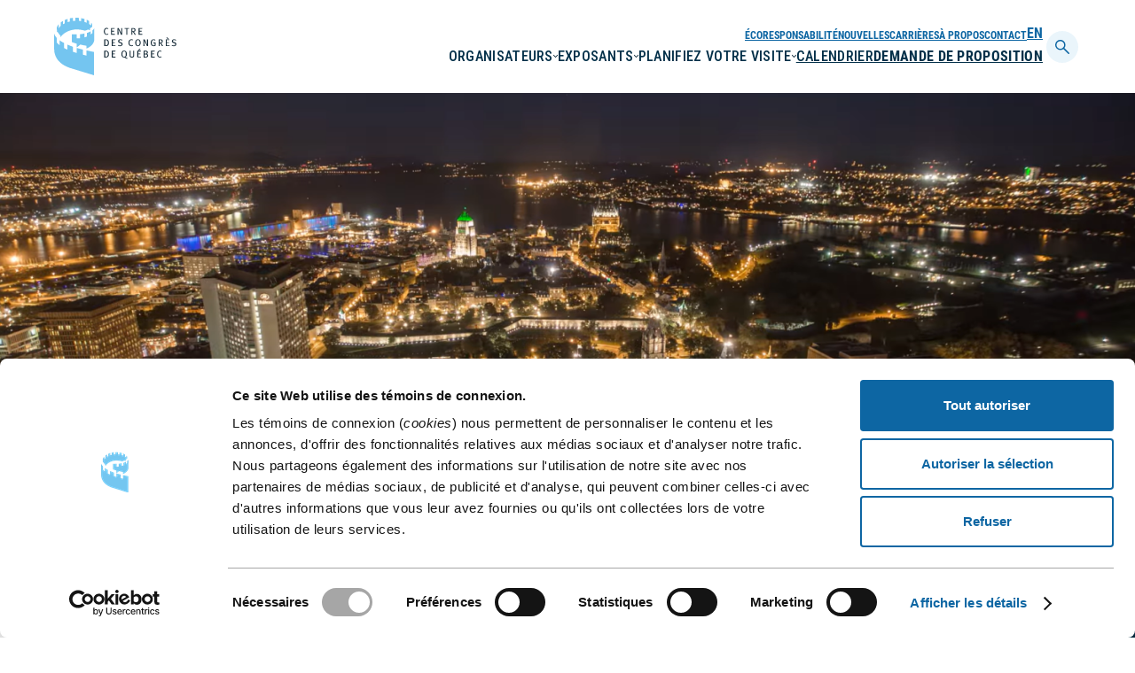

--- FILE ---
content_type: text/html; charset=UTF-8
request_url: https://www.convention.qc.ca/
body_size: 21680
content:
<!doctype html>
<html lang="fr-FR" class="no-js">
	<head>
		<meta charset="UTF-8">
		<title>Accueil | Centre des congrès de Québec</title>

		<link href="//www.google-analytics.com" rel="dns-prefetch">

		<meta http-equiv="X-UA-Compatible" content="IE=edge,chrome=1">
		<meta name="viewport" content="width=device-width, initial-scale=1.0">
		<meta name="description" content="Centre de congrès et exposition à Québec">

        <!-- Google Tag Manager -->
<script>(function(w,d,s,l,i){w[l]=w[l]||[];w[l].push({'gtm.start':
new Date().getTime(),event:'gtm.js'});var f=d.getElementsByTagName(s)[0],
j=d.createElement(s),dl=l!='dataLayer'?'&l='+l:'';j.async=true;j.src=
'https://www.googletagmanager.com/gtm.js?id='+i+dl;f.parentNode.insertBefore(j,f);
})(window,document,'script','dataLayer','GTM-NNHQTQF');</script>
<!-- End Google Tag Manager -->
		<meta name='robots' content='index, follow, max-image-preview:large, max-snippet:-1, max-video-preview:-1' />
	<style>img:is([sizes="auto" i], [sizes^="auto," i]) { contain-intrinsic-size: 3000px 1500px }</style>
	<link rel="alternate" hreflang="fr" href="https://www.convention.qc.ca/" />
<link rel="alternate" hreflang="en" href="https://www.convention.qc.ca/en/" />
<link rel="alternate" hreflang="x-default" href="https://www.convention.qc.ca/" />

	<!-- This site is optimized with the Yoast SEO plugin v24.8.1 - https://yoast.com/wordpress/plugins/seo/ -->
	<meta name="description" content="Vous organisez un événement ou voulez y participer? Visitez notre site Web pour trouver une foule de ressources et informations. À bientôt!" />
	<link rel="canonical" href="https://www.convention.qc.ca/" />
	<meta property="og:locale" content="fr_FR" />
	<meta property="og:type" content="website" />
	<meta property="og:title" content="Accueil | Centre des congrès de Québec" />
	<meta property="og:description" content="Vous organisez un événement ou voulez y participer? Visitez notre site Web pour trouver une foule de ressources et informations. À bientôt!" />
	<meta property="og:url" content="https://www.convention.qc.ca/" />
	<meta property="og:site_name" content="Centre des congrès de Québec" />
	<meta property="article:publisher" content="https://www.facebook.com/congresquebec/" />
	<meta property="article:modified_time" content="2025-10-15T15:43:00+00:00" />
	<meta property="og:image" content="https://www.convention.qc.ca/wp-content/uploads/poster.png" />
	<meta property="og:image:width" content="1200" />
	<meta property="og:image:height" content="630" />
	<meta property="og:image:type" content="image/png" />
	<meta name="twitter:card" content="summary_large_image" />
	<meta name="twitter:site" content="@quebeccongres" />
	<script type="application/ld+json" class="yoast-schema-graph">{"@context":"https://schema.org","@graph":[{"@type":"WebPage","@id":"https://www.convention.qc.ca/","url":"https://www.convention.qc.ca/","name":"Accueil | Centre des congrès de Québec","isPartOf":{"@id":"https://www.convention.qc.ca/#website"},"about":{"@id":"https://www.convention.qc.ca/#organization"},"datePublished":"2022-11-17T23:26:19+00:00","dateModified":"2025-10-15T15:43:00+00:00","description":"Vous organisez un événement ou voulez y participer? Visitez notre site Web pour trouver une foule de ressources et informations. À bientôt!","breadcrumb":{"@id":"https://www.convention.qc.ca/#breadcrumb"},"inLanguage":"fr-FR","potentialAction":[{"@type":"ReadAction","target":["https://www.convention.qc.ca/"]}]},{"@type":"BreadcrumbList","@id":"https://www.convention.qc.ca/#breadcrumb","itemListElement":[{"@type":"ListItem","position":1,"name":"Accueil"}]},{"@type":"WebSite","@id":"https://www.convention.qc.ca/#website","url":"https://www.convention.qc.ca/","name":"Centre des congrès de Québec","description":"Centre de congrès et exposition à Québec","publisher":{"@id":"https://www.convention.qc.ca/#organization"},"potentialAction":[{"@type":"SearchAction","target":{"@type":"EntryPoint","urlTemplate":"https://www.convention.qc.ca/?s={search_term_string}"},"query-input":{"@type":"PropertyValueSpecification","valueRequired":true,"valueName":"search_term_string"}}],"inLanguage":"fr-FR"},{"@type":"Organization","@id":"https://www.convention.qc.ca/#organization","name":"Centre des congrès de Québec","url":"https://www.convention.qc.ca/","logo":{"@type":"ImageObject","inLanguage":"fr-FR","@id":"https://www.convention.qc.ca/#/schema/logo/image/","url":"https://www.convention.qc.ca/wp-content/uploads/poster.png","contentUrl":"https://www.convention.qc.ca/wp-content/uploads/poster.png","width":1200,"height":630,"caption":"Centre des congrès de Québec"},"image":{"@id":"https://www.convention.qc.ca/#/schema/logo/image/"},"sameAs":["https://www.facebook.com/congresquebec/","https://x.com/quebeccongres","https://www.instagram.com/quebeccongres/","https://www.linkedin.com/company/congresquebec"]}]}</script>
	<!-- / Yoast SEO plugin. -->


<script type="text/javascript">
/* <![CDATA[ */
window._wpemojiSettings = {"baseUrl":"https:\/\/s.w.org\/images\/core\/emoji\/15.0.3\/72x72\/","ext":".png","svgUrl":"https:\/\/s.w.org\/images\/core\/emoji\/15.0.3\/svg\/","svgExt":".svg","source":{"concatemoji":"https:\/\/www.convention.qc.ca\/wp-includes\/js\/wp-emoji-release.min.js?ver=f24411e18d578a4fd7171a27600f3ca8"}};
/*! This file is auto-generated */
!function(i,n){var o,s,e;function c(e){try{var t={supportTests:e,timestamp:(new Date).valueOf()};sessionStorage.setItem(o,JSON.stringify(t))}catch(e){}}function p(e,t,n){e.clearRect(0,0,e.canvas.width,e.canvas.height),e.fillText(t,0,0);var t=new Uint32Array(e.getImageData(0,0,e.canvas.width,e.canvas.height).data),r=(e.clearRect(0,0,e.canvas.width,e.canvas.height),e.fillText(n,0,0),new Uint32Array(e.getImageData(0,0,e.canvas.width,e.canvas.height).data));return t.every(function(e,t){return e===r[t]})}function u(e,t,n){switch(t){case"flag":return n(e,"\ud83c\udff3\ufe0f\u200d\u26a7\ufe0f","\ud83c\udff3\ufe0f\u200b\u26a7\ufe0f")?!1:!n(e,"\ud83c\uddfa\ud83c\uddf3","\ud83c\uddfa\u200b\ud83c\uddf3")&&!n(e,"\ud83c\udff4\udb40\udc67\udb40\udc62\udb40\udc65\udb40\udc6e\udb40\udc67\udb40\udc7f","\ud83c\udff4\u200b\udb40\udc67\u200b\udb40\udc62\u200b\udb40\udc65\u200b\udb40\udc6e\u200b\udb40\udc67\u200b\udb40\udc7f");case"emoji":return!n(e,"\ud83d\udc26\u200d\u2b1b","\ud83d\udc26\u200b\u2b1b")}return!1}function f(e,t,n){var r="undefined"!=typeof WorkerGlobalScope&&self instanceof WorkerGlobalScope?new OffscreenCanvas(300,150):i.createElement("canvas"),a=r.getContext("2d",{willReadFrequently:!0}),o=(a.textBaseline="top",a.font="600 32px Arial",{});return e.forEach(function(e){o[e]=t(a,e,n)}),o}function t(e){var t=i.createElement("script");t.src=e,t.defer=!0,i.head.appendChild(t)}"undefined"!=typeof Promise&&(o="wpEmojiSettingsSupports",s=["flag","emoji"],n.supports={everything:!0,everythingExceptFlag:!0},e=new Promise(function(e){i.addEventListener("DOMContentLoaded",e,{once:!0})}),new Promise(function(t){var n=function(){try{var e=JSON.parse(sessionStorage.getItem(o));if("object"==typeof e&&"number"==typeof e.timestamp&&(new Date).valueOf()<e.timestamp+604800&&"object"==typeof e.supportTests)return e.supportTests}catch(e){}return null}();if(!n){if("undefined"!=typeof Worker&&"undefined"!=typeof OffscreenCanvas&&"undefined"!=typeof URL&&URL.createObjectURL&&"undefined"!=typeof Blob)try{var e="postMessage("+f.toString()+"("+[JSON.stringify(s),u.toString(),p.toString()].join(",")+"));",r=new Blob([e],{type:"text/javascript"}),a=new Worker(URL.createObjectURL(r),{name:"wpTestEmojiSupports"});return void(a.onmessage=function(e){c(n=e.data),a.terminate(),t(n)})}catch(e){}c(n=f(s,u,p))}t(n)}).then(function(e){for(var t in e)n.supports[t]=e[t],n.supports.everything=n.supports.everything&&n.supports[t],"flag"!==t&&(n.supports.everythingExceptFlag=n.supports.everythingExceptFlag&&n.supports[t]);n.supports.everythingExceptFlag=n.supports.everythingExceptFlag&&!n.supports.flag,n.DOMReady=!1,n.readyCallback=function(){n.DOMReady=!0}}).then(function(){return e}).then(function(){var e;n.supports.everything||(n.readyCallback(),(e=n.source||{}).concatemoji?t(e.concatemoji):e.wpemoji&&e.twemoji&&(t(e.twemoji),t(e.wpemoji)))}))}((window,document),window._wpemojiSettings);
/* ]]> */
</script>
<style id='wp-emoji-styles-inline-css' type='text/css'>

	img.wp-smiley, img.emoji {
		display: inline !important;
		border: none !important;
		box-shadow: none !important;
		height: 1em !important;
		width: 1em !important;
		margin: 0 0.07em !important;
		vertical-align: -0.1em !important;
		background: none !important;
		padding: 0 !important;
	}
</style>
<link rel='stylesheet' id='wp-block-library-css' href='https://www.convention.qc.ca/wp-includes/css/dist/block-library/style.min.css?ver=f24411e18d578a4fd7171a27600f3ca8' type='text/css' media='all' />
<style id='wp-block-library-theme-inline-css' type='text/css'>
.wp-block-audio :where(figcaption){color:#555;font-size:13px;text-align:center}.is-dark-theme .wp-block-audio :where(figcaption){color:#ffffffa6}.wp-block-audio{margin:0 0 1em}.wp-block-code{border:1px solid #ccc;border-radius:4px;font-family:Menlo,Consolas,monaco,monospace;padding:.8em 1em}.wp-block-embed :where(figcaption){color:#555;font-size:13px;text-align:center}.is-dark-theme .wp-block-embed :where(figcaption){color:#ffffffa6}.wp-block-embed{margin:0 0 1em}.blocks-gallery-caption{color:#555;font-size:13px;text-align:center}.is-dark-theme .blocks-gallery-caption{color:#ffffffa6}:root :where(.wp-block-image figcaption){color:#555;font-size:13px;text-align:center}.is-dark-theme :root :where(.wp-block-image figcaption){color:#ffffffa6}.wp-block-image{margin:0 0 1em}.wp-block-pullquote{border-bottom:4px solid;border-top:4px solid;color:currentColor;margin-bottom:1.75em}.wp-block-pullquote cite,.wp-block-pullquote footer,.wp-block-pullquote__citation{color:currentColor;font-size:.8125em;font-style:normal;text-transform:uppercase}.wp-block-quote{border-left:.25em solid;margin:0 0 1.75em;padding-left:1em}.wp-block-quote cite,.wp-block-quote footer{color:currentColor;font-size:.8125em;font-style:normal;position:relative}.wp-block-quote:where(.has-text-align-right){border-left:none;border-right:.25em solid;padding-left:0;padding-right:1em}.wp-block-quote:where(.has-text-align-center){border:none;padding-left:0}.wp-block-quote.is-large,.wp-block-quote.is-style-large,.wp-block-quote:where(.is-style-plain){border:none}.wp-block-search .wp-block-search__label{font-weight:700}.wp-block-search__button{border:1px solid #ccc;padding:.375em .625em}:where(.wp-block-group.has-background){padding:1.25em 2.375em}.wp-block-separator.has-css-opacity{opacity:.4}.wp-block-separator{border:none;border-bottom:2px solid;margin-left:auto;margin-right:auto}.wp-block-separator.has-alpha-channel-opacity{opacity:1}.wp-block-separator:not(.is-style-wide):not(.is-style-dots){width:100px}.wp-block-separator.has-background:not(.is-style-dots){border-bottom:none;height:1px}.wp-block-separator.has-background:not(.is-style-wide):not(.is-style-dots){height:2px}.wp-block-table{margin:0 0 1em}.wp-block-table td,.wp-block-table th{word-break:normal}.wp-block-table :where(figcaption){color:#555;font-size:13px;text-align:center}.is-dark-theme .wp-block-table :where(figcaption){color:#ffffffa6}.wp-block-video :where(figcaption){color:#555;font-size:13px;text-align:center}.is-dark-theme .wp-block-video :where(figcaption){color:#ffffffa6}.wp-block-video{margin:0 0 1em}:root :where(.wp-block-template-part.has-background){margin-bottom:0;margin-top:0;padding:1.25em 2.375em}
</style>
<style id='classic-theme-styles-inline-css' type='text/css'>
/*! This file is auto-generated */
.wp-block-button__link{color:#fff;background-color:#32373c;border-radius:9999px;box-shadow:none;text-decoration:none;padding:calc(.667em + 2px) calc(1.333em + 2px);font-size:1.125em}.wp-block-file__button{background:#32373c;color:#fff;text-decoration:none}
</style>
<style id='global-styles-inline-css' type='text/css'>
:root{--wp--preset--aspect-ratio--square: 1;--wp--preset--aspect-ratio--4-3: 4/3;--wp--preset--aspect-ratio--3-4: 3/4;--wp--preset--aspect-ratio--3-2: 3/2;--wp--preset--aspect-ratio--2-3: 2/3;--wp--preset--aspect-ratio--16-9: 16/9;--wp--preset--aspect-ratio--9-16: 9/16;--wp--preset--color--black: #000000;--wp--preset--color--cyan-bluish-gray: #abb8c3;--wp--preset--color--white: #ffffff;--wp--preset--color--pale-pink: #f78da7;--wp--preset--color--vivid-red: #cf2e2e;--wp--preset--color--luminous-vivid-orange: #ff6900;--wp--preset--color--luminous-vivid-amber: #fcb900;--wp--preset--color--light-green-cyan: #7bdcb5;--wp--preset--color--vivid-green-cyan: #00d084;--wp--preset--color--pale-cyan-blue: #8ed1fc;--wp--preset--color--vivid-cyan-blue: #0693e3;--wp--preset--color--vivid-purple: #9b51e0;--wp--preset--gradient--vivid-cyan-blue-to-vivid-purple: linear-gradient(135deg,rgba(6,147,227,1) 0%,rgb(155,81,224) 100%);--wp--preset--gradient--light-green-cyan-to-vivid-green-cyan: linear-gradient(135deg,rgb(122,220,180) 0%,rgb(0,208,130) 100%);--wp--preset--gradient--luminous-vivid-amber-to-luminous-vivid-orange: linear-gradient(135deg,rgba(252,185,0,1) 0%,rgba(255,105,0,1) 100%);--wp--preset--gradient--luminous-vivid-orange-to-vivid-red: linear-gradient(135deg,rgba(255,105,0,1) 0%,rgb(207,46,46) 100%);--wp--preset--gradient--very-light-gray-to-cyan-bluish-gray: linear-gradient(135deg,rgb(238,238,238) 0%,rgb(169,184,195) 100%);--wp--preset--gradient--cool-to-warm-spectrum: linear-gradient(135deg,rgb(74,234,220) 0%,rgb(151,120,209) 20%,rgb(207,42,186) 40%,rgb(238,44,130) 60%,rgb(251,105,98) 80%,rgb(254,248,76) 100%);--wp--preset--gradient--blush-light-purple: linear-gradient(135deg,rgb(255,206,236) 0%,rgb(152,150,240) 100%);--wp--preset--gradient--blush-bordeaux: linear-gradient(135deg,rgb(254,205,165) 0%,rgb(254,45,45) 50%,rgb(107,0,62) 100%);--wp--preset--gradient--luminous-dusk: linear-gradient(135deg,rgb(255,203,112) 0%,rgb(199,81,192) 50%,rgb(65,88,208) 100%);--wp--preset--gradient--pale-ocean: linear-gradient(135deg,rgb(255,245,203) 0%,rgb(182,227,212) 50%,rgb(51,167,181) 100%);--wp--preset--gradient--electric-grass: linear-gradient(135deg,rgb(202,248,128) 0%,rgb(113,206,126) 100%);--wp--preset--gradient--midnight: linear-gradient(135deg,rgb(2,3,129) 0%,rgb(40,116,252) 100%);--wp--preset--font-size--small: 13px;--wp--preset--font-size--medium: 20px;--wp--preset--font-size--large: 36px;--wp--preset--font-size--x-large: 42px;--wp--preset--spacing--20: 0.44rem;--wp--preset--spacing--30: 0.67rem;--wp--preset--spacing--40: 1rem;--wp--preset--spacing--50: 1.5rem;--wp--preset--spacing--60: 2.25rem;--wp--preset--spacing--70: 3.38rem;--wp--preset--spacing--80: 5.06rem;--wp--preset--shadow--natural: 6px 6px 9px rgba(0, 0, 0, 0.2);--wp--preset--shadow--deep: 12px 12px 50px rgba(0, 0, 0, 0.4);--wp--preset--shadow--sharp: 6px 6px 0px rgba(0, 0, 0, 0.2);--wp--preset--shadow--outlined: 6px 6px 0px -3px rgba(255, 255, 255, 1), 6px 6px rgba(0, 0, 0, 1);--wp--preset--shadow--crisp: 6px 6px 0px rgba(0, 0, 0, 1);}:where(.is-layout-flex){gap: 0.5em;}:where(.is-layout-grid){gap: 0.5em;}body .is-layout-flex{display: flex;}.is-layout-flex{flex-wrap: wrap;align-items: center;}.is-layout-flex > :is(*, div){margin: 0;}body .is-layout-grid{display: grid;}.is-layout-grid > :is(*, div){margin: 0;}:where(.wp-block-columns.is-layout-flex){gap: 2em;}:where(.wp-block-columns.is-layout-grid){gap: 2em;}:where(.wp-block-post-template.is-layout-flex){gap: 1.25em;}:where(.wp-block-post-template.is-layout-grid){gap: 1.25em;}.has-black-color{color: var(--wp--preset--color--black) !important;}.has-cyan-bluish-gray-color{color: var(--wp--preset--color--cyan-bluish-gray) !important;}.has-white-color{color: var(--wp--preset--color--white) !important;}.has-pale-pink-color{color: var(--wp--preset--color--pale-pink) !important;}.has-vivid-red-color{color: var(--wp--preset--color--vivid-red) !important;}.has-luminous-vivid-orange-color{color: var(--wp--preset--color--luminous-vivid-orange) !important;}.has-luminous-vivid-amber-color{color: var(--wp--preset--color--luminous-vivid-amber) !important;}.has-light-green-cyan-color{color: var(--wp--preset--color--light-green-cyan) !important;}.has-vivid-green-cyan-color{color: var(--wp--preset--color--vivid-green-cyan) !important;}.has-pale-cyan-blue-color{color: var(--wp--preset--color--pale-cyan-blue) !important;}.has-vivid-cyan-blue-color{color: var(--wp--preset--color--vivid-cyan-blue) !important;}.has-vivid-purple-color{color: var(--wp--preset--color--vivid-purple) !important;}.has-black-background-color{background-color: var(--wp--preset--color--black) !important;}.has-cyan-bluish-gray-background-color{background-color: var(--wp--preset--color--cyan-bluish-gray) !important;}.has-white-background-color{background-color: var(--wp--preset--color--white) !important;}.has-pale-pink-background-color{background-color: var(--wp--preset--color--pale-pink) !important;}.has-vivid-red-background-color{background-color: var(--wp--preset--color--vivid-red) !important;}.has-luminous-vivid-orange-background-color{background-color: var(--wp--preset--color--luminous-vivid-orange) !important;}.has-luminous-vivid-amber-background-color{background-color: var(--wp--preset--color--luminous-vivid-amber) !important;}.has-light-green-cyan-background-color{background-color: var(--wp--preset--color--light-green-cyan) !important;}.has-vivid-green-cyan-background-color{background-color: var(--wp--preset--color--vivid-green-cyan) !important;}.has-pale-cyan-blue-background-color{background-color: var(--wp--preset--color--pale-cyan-blue) !important;}.has-vivid-cyan-blue-background-color{background-color: var(--wp--preset--color--vivid-cyan-blue) !important;}.has-vivid-purple-background-color{background-color: var(--wp--preset--color--vivid-purple) !important;}.has-black-border-color{border-color: var(--wp--preset--color--black) !important;}.has-cyan-bluish-gray-border-color{border-color: var(--wp--preset--color--cyan-bluish-gray) !important;}.has-white-border-color{border-color: var(--wp--preset--color--white) !important;}.has-pale-pink-border-color{border-color: var(--wp--preset--color--pale-pink) !important;}.has-vivid-red-border-color{border-color: var(--wp--preset--color--vivid-red) !important;}.has-luminous-vivid-orange-border-color{border-color: var(--wp--preset--color--luminous-vivid-orange) !important;}.has-luminous-vivid-amber-border-color{border-color: var(--wp--preset--color--luminous-vivid-amber) !important;}.has-light-green-cyan-border-color{border-color: var(--wp--preset--color--light-green-cyan) !important;}.has-vivid-green-cyan-border-color{border-color: var(--wp--preset--color--vivid-green-cyan) !important;}.has-pale-cyan-blue-border-color{border-color: var(--wp--preset--color--pale-cyan-blue) !important;}.has-vivid-cyan-blue-border-color{border-color: var(--wp--preset--color--vivid-cyan-blue) !important;}.has-vivid-purple-border-color{border-color: var(--wp--preset--color--vivid-purple) !important;}.has-vivid-cyan-blue-to-vivid-purple-gradient-background{background: var(--wp--preset--gradient--vivid-cyan-blue-to-vivid-purple) !important;}.has-light-green-cyan-to-vivid-green-cyan-gradient-background{background: var(--wp--preset--gradient--light-green-cyan-to-vivid-green-cyan) !important;}.has-luminous-vivid-amber-to-luminous-vivid-orange-gradient-background{background: var(--wp--preset--gradient--luminous-vivid-amber-to-luminous-vivid-orange) !important;}.has-luminous-vivid-orange-to-vivid-red-gradient-background{background: var(--wp--preset--gradient--luminous-vivid-orange-to-vivid-red) !important;}.has-very-light-gray-to-cyan-bluish-gray-gradient-background{background: var(--wp--preset--gradient--very-light-gray-to-cyan-bluish-gray) !important;}.has-cool-to-warm-spectrum-gradient-background{background: var(--wp--preset--gradient--cool-to-warm-spectrum) !important;}.has-blush-light-purple-gradient-background{background: var(--wp--preset--gradient--blush-light-purple) !important;}.has-blush-bordeaux-gradient-background{background: var(--wp--preset--gradient--blush-bordeaux) !important;}.has-luminous-dusk-gradient-background{background: var(--wp--preset--gradient--luminous-dusk) !important;}.has-pale-ocean-gradient-background{background: var(--wp--preset--gradient--pale-ocean) !important;}.has-electric-grass-gradient-background{background: var(--wp--preset--gradient--electric-grass) !important;}.has-midnight-gradient-background{background: var(--wp--preset--gradient--midnight) !important;}.has-small-font-size{font-size: var(--wp--preset--font-size--small) !important;}.has-medium-font-size{font-size: var(--wp--preset--font-size--medium) !important;}.has-large-font-size{font-size: var(--wp--preset--font-size--large) !important;}.has-x-large-font-size{font-size: var(--wp--preset--font-size--x-large) !important;}
:where(.wp-block-post-template.is-layout-flex){gap: 1.25em;}:where(.wp-block-post-template.is-layout-grid){gap: 1.25em;}
:where(.wp-block-columns.is-layout-flex){gap: 2em;}:where(.wp-block-columns.is-layout-grid){gap: 2em;}
:root :where(.wp-block-pullquote){font-size: 1.5em;line-height: 1.6;}
</style>
<link rel='stylesheet' id='wpml-legacy-vertical-list-0-css' href='https://www.convention.qc.ca/wp-content/plugins/sitepress-multilingual-cms/templates/language-switchers/legacy-list-vertical/style.min.css?ver=1' type='text/css' media='all' />
<link rel='stylesheet' id='wpml-menu-item-0-css' href='https://www.convention.qc.ca/wp-content/plugins/sitepress-multilingual-cms/templates/language-switchers/menu-item/style.min.css?ver=1' type='text/css' media='all' />
<link rel='stylesheet' id='global-css' href='https://www.convention.qc.ca/wp-content/themes/cdc-2022/assets/stylesheets/global.css?ver=1.0' type='text/css' media='all' />
<script type="text/javascript" id="wpml-cookie-js-extra">
/* <![CDATA[ */
var wpml_cookies = {"wp-wpml_current_language":{"value":"fr","expires":1,"path":"\/"}};
var wpml_cookies = {"wp-wpml_current_language":{"value":"fr","expires":1,"path":"\/"}};
/* ]]> */
</script>
<script type="text/javascript" src="https://www.convention.qc.ca/wp-content/plugins/sitepress-multilingual-cms/res/js/cookies/language-cookie.js?ver=473900" id="wpml-cookie-js" defer="defer" data-wp-strategy="defer"></script>
<script type="text/javascript" id="app-js-extra">
/* <![CDATA[ */
var ajax = {"url":"https:\/\/www.convention.qc.ca\/wp-admin\/admin-ajax.php"};
/* ]]> */
</script>
<script type="text/javascript" src="https://www.convention.qc.ca/wp-content/themes/cdc-2022/assets/javascripts/app-compiled.min.js?ver=f24411e18d578a4fd7171a27600f3ca8" id="app-js"></script>
<script type="text/javascript" src="https://www.convention.qc.ca/wp-includes/js/jquery/jquery.min.js?ver=3.7.1" id="jquery-core-js"></script>
<script type="text/javascript" src="https://www.convention.qc.ca/wp-includes/js/jquery/jquery-migrate.min.js?ver=3.4.1" id="jquery-migrate-js"></script>
<link rel="https://api.w.org/" href="https://www.convention.qc.ca/wp-json/" /><link rel="alternate" title="JSON" type="application/json" href="https://www.convention.qc.ca/wp-json/wp/v2/pages/2" /><link rel="alternate" title="oEmbed (JSON)" type="application/json+oembed" href="https://www.convention.qc.ca/wp-json/oembed/1.0/embed?url=https%3A%2F%2Fwww.convention.qc.ca%2F" />
<link rel="alternate" title="oEmbed (XML)" type="text/xml+oembed" href="https://www.convention.qc.ca/wp-json/oembed/1.0/embed?url=https%3A%2F%2Fwww.convention.qc.ca%2F&#038;format=xml" />
<meta name="generator" content="WPML ver:4.7.3 stt:1,4;" />
<link rel="icon" href="https://www.convention.qc.ca/wp-content/uploads/cropped-favicon-32x32.png" sizes="32x32" />
<link rel="icon" href="https://www.convention.qc.ca/wp-content/uploads/cropped-favicon-192x192.png" sizes="192x192" />
<link rel="apple-touch-icon" href="https://www.convention.qc.ca/wp-content/uploads/cropped-favicon-180x180.png" />
<meta name="msapplication-TileImage" content="https://www.convention.qc.ca/wp-content/uploads/cropped-favicon-270x270.png" />
        <script>const lang = 'lang="fr-FR"';</script>
	</head>
	<body class="home page-template-default page page-id-2 page-sample-page">

        <!-- Google Tag Manager (noscript) -->
<noscript><iframe src="https://www.googletagmanager.com/ns.html?id=GTM-NNHQTQF"
height="0" width="0" style="display:none;visibility:hidden"></iframe></noscript>
<!-- End Google Tag Manager (noscript) -->
		<div style="display:none;"><svg xmlns="http://www.w3.org/2000/svg" xmlns:xlink="http://www.w3.org/1999/xlink"><defs><filter id="ico-360-alt-a" filterUnits="userSpaceOnUse" x="0" y=".1" width="28.5" height="17.2"><feColorMatrix values="1 0 0 0 0 0 1 0 0 0 0 0 1 0 0 0 0 0 1 0"/></filter><filter id="ico-360-alt-c" filterUnits="userSpaceOnUse" x=".1" y=".1" width="26" height="13.5"><feColorMatrix values="1 0 0 0 0 0 1 0 0 0 0 0 1 0 0 0 0 0 1 0"/></filter><filter id="ico-360-alt-e" filterUnits="userSpaceOnUse" x="0" y="0" width="4.3" height="4.3"><feColorMatrix values="1 0 0 0 0 0 1 0 0 0 0 0 1 0 0 0 0 0 1 0"/></filter><clipPath id="ico-arrow-left-a"><path fill="#fff" transform="rotate(-180 7.25 7.5)" d="M0 0h14v15H0z"/></clipPath><clipPath id="ico-arrow-tip-right-a"><path fill="#fff" d="M0 0h18v18H0z"/></clipPath><clipPath id="ico-twitter-a"><path fill="#fff" transform="translate(6 6)" d="M0 0h13v13H0z"/></clipPath></defs><symbol id="ico-360-alt" viewBox="0 0 56 27"><g enable-background="new 0 0 56 27"><g transform="translate(0 9.457)"><mask maskUnits="userSpaceOnUse" x="0" y=".1" width="28.5" height="17.2" id="ico-360-alt-b"><g filter="url(#ico-360-alt-a)"><path fill="#FFF" d="M14.2 17.3H0V.1h28.5v17.2z"/></g></mask><path mask="url(#ico-360-alt-b)" fill="#FEFEFE" d="M23.4 10.8c-14-.7-20.9-3-21.4-5-.1-.3 0-.6.2-1 .4-.7 2-2.1 7.1-3.3l.3-.1L9.3.1H9C3 1.5 0 3.5 0 5.9s2.9 4.3 8.5 5.7c3.9 1 9.1 1.6 14.7 1.9l-.2 3.8 5.4-5-5-5.4v3.9z"/></g><g transform="translate(29.603 9.457)"><mask maskUnits="userSpaceOnUse" x=".1" y=".1" width="26" height="13.5" id="ico-360-alt-d"><g filter="url(#ico-360-alt-c)"><path fill="#FFF" d="M26.1.1v13.5H.1V.1z"/></g></mask><path mask="url(#ico-360-alt-d)" fill="#FEFEFE" d="m17.2.1-.3-.1-.3 1.3.3.1C22 2.6 23.5 4 24 4.7c.2.3.3.7.2 1-.5 2.1-8.2 4.7-23.7 5.1H.2l.1 2.7h.3c6.6-.2 12.7-.9 17.1-2 5.7-1.4 8.5-3.3 8.5-5.7-.1-2.3-3.1-4.3-9-5.7"/></g><path fill="#FEFEFE" d="M16.7 6.7c.4 0 .7-.1 1-.2.3-.1.6-.3.8-.6.2-.2.3-.6.3-1 0-.6-.2-1.1-.6-1.4-.4-.3-.9-.5-1.4-.5-.7 0-1.3.2-1.7.7-.4.5-.6 1.1-.5 1.8h-2.8c0-.7.2-1.4.4-2 .2-.6.6-1.1 1-1.6.4-.4.9-.8 1.5-1 .6-.2 1.3-.4 2-.4.6 0 1.1.1 1.7.3.6.3 1.1.5 1.6.9.5.3.8.8 1.1 1.2.3.5.4 1.1.4 1.7 0 .7-.2 1.3-.5 1.8s-.8.9-1.5 1.1c.8.2 1.4.6 1.9 1.1.4.6.7 1.3.7 2.1 0 .7-.1 1.4-.4 2-.3.6-.7 1.1-1.2 1.5-.5.4-1.1.7-1.7.9-.6.2-1.3.3-2 .3-.8 0-1.5-.1-2.2-.3-.7-.2-1.2-.6-1.7-1s-.8-1-1.1-1.6c-.3-.6-.4-1.4-.4-2.2h2.8c0 .4.1.7.2 1.1.1.3.3.6.5.9.2.3.5.5.8.6.3.1.7.2 1.1.2.7 0 1.2-.2 1.7-.6.4-.4.7-1 .7-1.6 0-.5-.1-1-.3-1.2-.2-.3-.5-.5-.8-.6-.3-.1-.7-.2-1.1-.2h-1.1v-2c.1-.1.5-.1.8-.2M27.3 8.1c-.3.1-.5.3-.7.6-.2.2-.3.5-.4.8-.1.3-.1.7-.1 1 0 .3.1.7.2 1 .1.3.3.6.5.9.2.3.4.5.7.6.3.1.6.2 1 .2s.7-.1.9-.2c.3-.1.5-.3.7-.6.2-.2.3-.5.4-.8.1-.3.1-.6.1-1 0-.3 0-.7-.1-1s-.4-.7-.5-.9c-.2-.3-.4-.5-.7-.6-.3-.2-.6-.2-1-.2-.4-.1-.7 0-1 .2m2.4-4.7c-.3-.4-.7-.6-1.2-.6s-1 .2-1.3.5c-.3.3-.6.7-.8 1.1s-.4 1-.5 1.5c-.1.5-.1 1-.2 1.3.4-.6.9-1 1.4-1.2.5-.2 1.1-.4 1.8-.4.6 0 1.2.1 1.8.4.6.3 1.1.6 1.5 1.1.4.4.7.9.8 1.5.2.6.3 1.1.3 1.7 0 .7-.1 1.4-.4 2.1s-.6 1.2-1 1.7-1 .8-1.6 1.1c-.6.3-1.3.4-2 .4-1.1 0-2-.2-2.7-.6-.7-.4-1.3-1-1.7-1.7-.4-.7-.7-1.5-.9-2.4 0-.9-.1-1.8-.1-2.8 0-.9.1-1.8.3-2.7.2-.9.5-1.7 1-2.4.4-.7 1-1.3 1.7-1.7.7-.5 1.6-.7 2.6-.7.6 0 1.2.1 1.7.3.5.2 1 .4 1.4.8.4.3.7.7 1 1.2.3.5.4 1.1.5 1.7h-2.8c0-.4-.2-.9-.6-1.2M37.2 9.5c0 .6.1 1.1.3 1.7.1.5.4 1 .7 1.4s.8.6 1.4.6c.6 0 1.1-.2 1.4-.6s.6-.8.7-1.4c.1-.5.2-1.1.3-1.7V7.1c0-.3 0-.7-.1-1.1 0-.4-.1-.7-.2-1.1-.1-.4-.2-.7-.4-1-.2-.3-.4-.5-.7-.7-.3-.2-.6-.3-1-.3s-.7.1-1 .3c-.4.3-.6.5-.8.8-.2.3-.3.6-.4 1-.1.4-.2.7-.2 1.1 0 .4-.1.7-.1 1.1v.9c.1.4.1.8.1 1.4m-2.5-5c.3-.9.7-1.7 1.1-2.3.5-.6 1-1 1.7-1.2.6-.2 1.3-.4 2-.4s1.4.1 2 .4c.6.2 1.2.7 1.7 1.2.5.6.9 1.3 1.1 2.3.3.9.4 2.1.4 3.5s-.1 2.6-.4 3.6c-.3 1-.7 1.7-1.1 2.3-.5.6-1 1-1.7 1.2-.6.2-1.3.4-2 .4s-1.4-.1-2-.4c-.6-.2-1.2-.7-1.7-1.2-.5-.6-.9-1.3-1.1-2.3-.3-1-.4-2.2-.4-3.6-.1-1.3.1-2.5.4-3.5"/><g transform="translate(45.316 .085)"><mask maskUnits="userSpaceOnUse" x="0" y="0" width="4.3" height="4.3" id="ico-360-alt-f"><g filter="url(#ico-360-alt-e)"><path fill="#FFF" d="M0 0h4.3v4.3H0z"/></g></mask><path mask="url(#ico-360-alt-f)" fill="#FEFEFE" d="M1.4 3c.2.2.5.4.8.4.3 0 .6-.2.8-.4.2-.2.3-.5.3-.9s-.1-.6-.3-.8C2.8 1 2.5.9 2.2.9c-.4 0-.7.1-.8.4-.2.2-.3.5-.3.8s.1.7.3.9M.2 1.3C.3 1 .5.8.6.6c.2-.2.4-.3.7-.5.3 0 .6-.1.9-.1.3 0 .5.1.8.2.3.1.5.3.7.5.2.1.3.3.4.6.1.3.2.5.2.8 0 .3-.1.6-.2.8-.1.3-.2.5-.4.7-.2.2-.5.4-.7.5-.3.1-.5.2-.8.2-.3 0-.6-.1-.8-.2-.3-.1-.6-.3-.8-.5C.5 3.4.3 3.2.2 3c-.1-.3-.2-.6-.2-.9 0-.3.1-.6.2-.8"/></g></g></symbol><symbol id="ico-360" viewBox="0 0 39 31"><g fill="none"><path d="M19.748 1.001c-4.03-.068-8.2 2.75-10.82 5.634a1.663 1.663 0 0 0 0 2.226c2.563 2.824 6.72 5.706 10.82 5.637 4.1.07 8.258-2.813 10.824-5.637a1.663 1.663 0 0 0 0-2.226C27.948 3.75 23.78.933 19.748 1.001Z" stroke="#fff" stroke-width="1.5" stroke-linecap="round" stroke-linejoin="round"/><path d="M23.498 7.75a3.75 3.75 0 1 1-7.5-.003 3.75 3.75 0 0 1 7.5.002Z" stroke="#fff" stroke-width="1.5" stroke-linecap="round" stroke-linejoin="round"/><path d="M20.47 20.72a3.3 3.3 0 0 0-3.3 3.302v3.3" stroke="#fff" stroke-linecap="round" stroke-linejoin="round"/><path d="M19.348 29.698a2.245 2.245 0 1 0 0-4.49 2.245 2.245 0 0 0 0 4.49ZM9.214 22.387a2.211 2.211 0 0 1 2.162-1.65 2.245 2.245 0 0 1 0 4.489 2.244 2.244 0 1 1-2.162 2.822M29.382 27.454a2.245 2.245 0 1 1-4.489 0v-4.489a2.244 2.244 0 1 1 4.49 0v4.49ZM34.334 11c2.591 1.65 4.142 3.664 4.142 5.909 0 2.244-1.733 4.522-4.588 6.189M5.088 23.098C2.233 21.43.5 19.268.5 16.908c0-2.36 1.551-4.29 4.126-5.908" stroke="#fff" stroke-linecap="round" stroke-linejoin="round"/><path d="m34.334 19.072-.826 4.027 4.126.925" stroke="#fff" stroke-linecap="round" stroke-linejoin="round"/><path d="M29.853 18.292a.415.415 0 0 1 0-.83" stroke="#fff"/><path d="M29.852 18.292a.415.415 0 0 0 0-.83" stroke="#fff"/></g></symbol><symbol id="ico-amex" viewBox="0 0 65 17"><g fill="none"><path d="M41.387 16.406v-1.5s-.1-1.2-1.3-1.2h-2v2.7h-2v-7.6h4.9s2.5-.3 2.5 2.2c0 1.3-1.1 1.8-1.1 1.8s1 .4 1 1.7v1.9h-2Zm-3.3-4.5h2.1c.6 0 1.1-.3 1.1-.7 0-.4-.5-.7-1.1-.7h-2.1v1.4Zm-10.1 4.5h-1.8l-2.1-2.3-2.1 2.3h-7.5v-7.7h7.3l2.3 2.4 2.3-2.4h6.4s2.5-.3 2.5 2.2c0 2.3-.8 3-3.4 3h-2v2.5h-1.9Zm-2.6-3.8 2.5 2.7v-5.3l-2.5 2.6Zm-8.9 2.1h4.2l2-2.1-2-2.1h-4.2v1.2h4.1v1.7h-4.1v1.3Zm13.4-2.8h2.1c.6 0 1.1-.3 1.1-.7 0-.4-.5-.7-1.1-.7h-2.1v1.4Zm25.2 4.5h-3.6v-1.8h3.1s1.1.1 1.1-.6-1.7-.6-1.7-.6-2.8.2-2.8-2.3 2.5-2.4 2.5-2.4h3.9v1.8h-3.1s-1.1-.2-1.1.5c0 .6 1.5.5 1.5.5s3.1-.2 3.1 2.1c0 2.5-2 2.7-2.7 2.7-.1.1-.2.1-.2.1Zm-10.8 0v-7.6h6.3v1.8h-4.2v1.2h4.1v1.7h-4.1v1.3h4.2v1.7h-6.3v-.1Zm17.8 0h-3.6v-1.8h3.1s1.1.1 1.1-.6-1.7-.6-1.7-.6-2.8.2-2.8-2.3 2.5-2.4 2.5-2.4h3.8v1.8h-3.1s-1.1-.2-1.1.5c0 .6 1.5.5 1.5.5s3.1-.2 3.1 2.1c0 2.5-2 2.7-2.7 2.7 0 .1-.1.1-.1.1Zm-28-8.2v-1.5s-.1-1.2-1.3-1.2h-2v2.7h-2v-7.6h4.9s2.5-.3 2.5 2.2c0 1.3-1.1 1.8-1.1 1.8s1 .4 1 1.7v1.9h-2Zm-3.3-4.5h2.1c.6 0 1.1-.3 1.1-.7 0-.4-.5-.7-1.1-.7h-2.1v1.4Zm27 4.5-3.2-5.1v5.1h-3.9l-.7-1.6h-3.7l-.7 1.6h-3.1s-2.7-.4-2.7-3.6c0-4.2 3.1-4.1 3.2-4.1l2.5.1v1.6h-2s-1.3 0-1.5 1.7v.5c0 2.6 2.3 1.8 2.4 1.8l2.5-5.7h2.8l3 6.9v-6.9h2.8l3.1 5v-5h2v7.7h-2.8Zm-10.6-3.6h2l-1-2.3-1 2.3Zm-29.1 3.6v-5.3l-2.6 5.3h-1.6l-2.5-5.3v5.3h-4l-.7-1.6h-3.7l-.7 1.6h-2.2l3.3-7.6h2.8l3.1 7v-7h3.2l2.2 4.8 2.2-4.8h3.2v7.6h-2Zm-14.2-3.5h2l-1-2.3-1 2.3Zm17.6 3.5v-7.6h6.3v1.8h-4.2v1.2h4.1v1.6h-4.1v1.3h4.2v1.7h-6.3Zm15.6 0v-7.7h2v7.7h-2Z" fill="#008BB6"/></g></symbol><symbol id="ico-arrow-down" viewBox="0 0 14 14"><path fill-rule="evenodd" clip-rule="evenodd" d="M7 .379a1 1 0 0 1 1 1v11.243a1 1 0 1 1-2 0V1.379a1 1 0 0 1 1-1Z"/><path fill-rule="evenodd" clip-rule="evenodd" d="M13.648 5.905a1 1 0 0 1 .034 1.414l-5.553 5.822c-.15.156-.329.277-.522.357a1.58 1.58 0 0 1-1.737-.357L.318 7.32a1 1 0 1 1 1.447-1.38L7 11.427l5.236-5.488a1 1 0 0 1 1.413-.034Z"/></symbol><symbol id="ico-arrow-left"><g fill="none"><g clip-path="url(#ico-arrow-left-a)" fill-rule="evenodd" clip-rule="evenodd" fill="#033049"><path d="M14.122 7.5a1 1 0 0 1-1 1H1.879a1 1 0 0 1 0-2h11.243a1 1 0 0 1 1 1Z"/><path d="M8.595 14.149a1 1 0 0 1-1.414.033L1.36 8.63a1.545 1.545 0 0 1-.358-.522 1.58 1.58 0 0 1 .357-1.737L7.181.818a1 1 0 0 1 1.38 1.448L3.074 7.5l5.489 5.235a1 1 0 0 1 .033 1.414Z"/></g></g></symbol><symbol id="ico-arrow-right" viewBox="0 0 14 16"><path fill-rule="evenodd" clip-rule="evenodd" d="M.378 8a1 1 0 0 1 1-1h11.243a1 1 0 1 1 0 2H1.378a1 1 0 0 1-1-1Z"/><path fill-rule="evenodd" clip-rule="evenodd" d="M5.905 1.351a1 1 0 0 1 1.414-.033l5.821 5.553c.156.15.277.328.358.522a1.58 1.58 0 0 1-.357 1.737l-5.822 5.552a1 1 0 1 1-1.38-1.447L11.426 8 5.938 2.765a1 1 0 0 1-.033-1.414Z"/></symbol><symbol id="ico-arrow-tip-down" viewBox="0 0 11 7"><path fill-rule="evenodd" clip-rule="evenodd" d="M5.5 5.05 10.146.404a.5.5 0 1 1 .707.707L6.09 5.875a.833.833 0 0 1-1.178 0l.353-.353-.353.353L.146 1.111A.5.5 0 0 1 .854.404L5.5 5.05Z"/></symbol><symbol id="ico-arrow-tip-left" viewBox="0 0 18 19"><path d="M3.375 10c0-.525.225-.975.6-1.275l8.4-7.425c.6-.525 1.5-.45 1.95.15.45.6.45 1.425-.15 1.95l-7.35 6.45c-.075.075-.075.15 0 .3l7.35 6.45c.6.525.6 1.425.075 1.95-.525.525-1.35.6-1.95.15l-8.4-7.35c-.3-.375-.525-.825-.525-1.35Z"/></symbol><symbol id="ico-arrow-tip-right" viewBox="0 0 18 18"><g clip-path="url(#ico-arrow-tip-right-a)"><path d="M14.625 9c0 .525-.225.975-.6 1.275l-8.4 7.425c-.6.525-1.5.45-1.95-.15-.45-.6-.45-1.425.15-1.95l7.35-6.45c.075-.075.075-.15 0-.3L3.825 2.4A1.34 1.34 0 0 1 3.75.45C4.275-.075 5.1-.15 5.7.3l8.4 7.35c.3.375.525.825.525 1.35Z"/></g></symbol><symbol id="ico-calendar" viewBox="0 0 16 18"><path fill-rule="evenodd" clip-rule="evenodd" d="M5 .5a.5.5 0 0 1 .5.5v3.327a.5.5 0 0 1-1 0V1A.5.5 0 0 1 5 .5ZM10.878.5a.5.5 0 0 1 .5.5v3.327a.5.5 0 0 1-1 0V1a.5.5 0 0 1 .5-.5ZM7.944 6.459a.5.5 0 0 1 .5.5v5.9a.5.5 0 0 1-1 0v-5.9a.5.5 0 0 1 .5-.5Z"/><path fill-rule="evenodd" clip-rule="evenodd" d="M7.944 6.459a.5.5 0 0 1 .5.5c0 1.09-.885 1.975-1.975 1.975h-.492a.5.5 0 0 1 0-1h.492a.975.975 0 0 0 .975-.975.5.5 0 0 1 .5-.5ZM5.477 12.858a.5.5 0 0 1 .5-.5H9.91a.5.5 0 0 1 0 1H5.977a.5.5 0 0 1-.5-.5Z"/><path fill-rule="evenodd" clip-rule="evenodd" d="M12 3H4a3 3 0 0 0-3 3v8a3 3 0 0 0 3 3h8a3 3 0 0 0 3-3V6a3 3 0 0 0-3-3ZM4 2a4 4 0 0 0-4 4v8a4 4 0 0 0 4 4h8a4 4 0 0 0 4-4V6a4 4 0 0 0-4-4H4Z"/></symbol><symbol id="ico-check"><g fill="none"><path d="m14 1.5-6.38 8.716a1.004 1.004 0 0 1-.68.402.993.993 0 0 1-.75-.21L2 7.035" stroke="#033049" stroke-width="2.5" stroke-linecap="round" stroke-linejoin="round"/></g></symbol><symbol id="ico-checkbox"><g fill="none"><path d="M16.792.625H2.208A2.083 2.083 0 0 0 .125 2.708v14.584c0 1.145.927 2.083 2.083 2.083h14.584a2.083 2.083 0 0 0 2.083-2.083V2.708A2.083 2.083 0 0 0 16.792.625ZM7.417 15.208 2.208 10l1.47-1.469 3.739 3.73 7.906-7.907 1.469 1.48-9.375 9.374Z" fill="#19A1ED"/></g></symbol><symbol id="ico-chevron-down"><g fill="none"><path d="M1.675.412 5.5 4.23 9.325.412 10.5 1.587l-5 5-5-5L1.675.412Z" fill="#033049"/></g></symbol><symbol id="ico-circle-check-full" viewBox="0 0 23 23"><path fill-rule="evenodd" clip-rule="evenodd" d="M.5 11.5c0-6.075 4.925-11 11-11s11 4.925 11 11-4.925 11-11 11-11-4.925-11-11Zm16.449-2.14c.262-.402.326-.924.042-1.311a3.842 3.842 0 0 0-1.18-1.036c-.528-.305-1.16-.072-1.511.426-2.143 3.043-3.477 5.018-3.477 5.018s-.802-.998-2.136-2.432c-.463-.498-1.214-.598-1.727-.152a6.382 6.382 0 0 0-.845.883c-.34.438-.269 1.045.08 1.477A46.624 46.624 0 0 0 9.7 16.102c.74.728 1.897.668 2.547-.141.993-1.235 2.584-3.35 4.702-6.6Z"/></symbol><symbol id="ico-circle-check" viewBox="0 0 18 18"><path fill-rule="evenodd" clip-rule="evenodd" d="M0 9a8.75 8.75 0 1 1 17.5 0A8.75 8.75 0 0 1 0 9Zm8.75-7.25a7.25 7.25 0 1 0 0 14.5 7.25 7.25 0 0 0 0-14.5Z"/><path fill-rule="evenodd" clip-rule="evenodd" d="M12.506 5.296a.75.75 0 0 1-.052 1.06c-1.004.91-1.697 1.674-2.273 2.572-.578.902-1.057 1.972-1.595 3.519a.75.75 0 0 1-1.247.275l-2.327-2.4a.75.75 0 0 1 1.077-1.044l1.496 1.543c.413-1.056.833-1.922 1.333-2.703.671-1.047 1.467-1.91 2.528-2.873a.75.75 0 0 1 1.06.051Z"/></symbol><symbol id="ico-close-circle" viewBox="0 0 26 27"><path fill-rule="evenodd" clip-rule="evenodd" d="M4.22 4.034C6.608 1.514 9.855.091 13.25.091c3.395 0 6.642 1.423 9.03 3.942C24.666 6.55 26 9.957 26 13.5c0 3.544-1.334 6.95-3.72 9.467-2.388 2.518-5.635 3.941-9.03 3.941-3.395 0-6.642-1.423-9.03-3.941C1.834 20.45.5 17.044.5 13.5c0-3.543 1.334-6.95 3.72-9.466Zm9.03-2.442c-2.97 0-5.828 1.244-7.941 3.473C3.194 7.296 2 10.33 2 13.5c0 3.17 1.194 6.204 3.309 8.435 2.113 2.229 4.97 3.473 7.941 3.473 2.97 0 5.828-1.244 7.941-3.473 2.114-2.23 3.309-5.264 3.309-8.435 0-3.17-1.195-6.204-3.309-8.435-2.113-2.229-4.97-3.473-7.941-3.473Z"/><path fill-rule="evenodd" clip-rule="evenodd" d="M18.564 7.893c.301.285.314.76.029 1.06l-9.6 10.126a.75.75 0 1 1-1.088-1.032l9.6-10.126a.75.75 0 0 1 1.06-.028Z"/><path fill-rule="evenodd" clip-rule="evenodd" d="M7.933 7.893a.75.75 0 0 1 1.06.028l9.602 10.127a.75.75 0 1 1-1.089 1.032l-9.6-10.127a.75.75 0 0 1 .027-1.06Z"/></symbol><symbol id="ico-close"><path fill-rule="evenodd" clip-rule="evenodd" d="M2.14.364 18 16.222l-1.415 1.414L.727 1.778 2.14.364Z"/><path fill-rule="evenodd" clip-rule="evenodd" d="M16.585.364.726 16.222l1.414 1.414L18 1.778 16.585.364Z"/></symbol><symbol id="ico-download-alt" viewBox="0 0 512 512"><path d="M216 0h80c13.3 0 24 10.7 24 24v168h87.7c17.8 0 26.7 21.5 14.1 34.1L269.7 378.3c-7.5 7.5-19.8 7.5-27.3 0L90.1 226.1c-12.6-12.6-3.7-34.1 14.1-34.1H192V24c0-13.3 10.7-24 24-24zm296 376v112c0 13.3-10.7 24-24 24H24c-13.3 0-24-10.7-24-24V376c0-13.3 10.7-24 24-24h146.7l49 49c20.1 20.1 52.5 20.1 72.6 0l49-49H488c13.3 0 24 10.7 24 24zm-124 88c0-11-9-20-20-20s-20 9-20 20 9 20 20 20 20-9 20-20zm64 0c0-11-9-20-20-20s-20 9-20 20 9 20 20 20 20-9 20-20z"/></symbol><symbol id="ico-download-arrow" viewBox="0 0 23 13"><path d="M18.456.348 11.5 7.304 4.543.348"/><path fill-rule="evenodd" clip-rule="evenodd" d="M.5 11.652a1 1 0 0 1 1-1h20a1 1 0 0 1 0 2h-20a1 1 0 0 1-1-1Z"/></symbol><symbol id="ico-download" viewBox="0 0 10 12"><path d="M9.667 4H7V0H3v4H.333L5 8.667 9.667 4ZM.333 10v1.333h9.334V10H.333Z"/></symbol><symbol id="ico-external-link-blue"><g fill="none"><path fill-rule="evenodd" clip-rule="evenodd" d="M13.855.15a.5.5 0 0 1-.006.706L5.761 8.814a.5.5 0 1 1-.702-.713L13.148.144a.5.5 0 0 1 .707.005Z" fill="#033049"/><path fill-rule="evenodd" clip-rule="evenodd" d="M8.377.5a.5.5 0 0 1 .5-.5h4.622a.5.5 0 0 1 .5.5v4.548a.5.5 0 1 1-1 0V1H8.877a.5.5 0 0 1-.5-.5ZM.295 3.184c.188-.189.444-.295.71-.295h6.067a.5.5 0 1 1 0 1H1.006A.006.006 0 0 0 1 3.895v9.1c0 .001 0 .002.002.003a.005.005 0 0 0 .004.002h9.1a.006.006 0 0 0 .005-.005V6.928a.5.5 0 1 1 1 0v6.067A1.006 1.006 0 0 1 10.105 14h-9.1A1.005 1.005 0 0 1 0 12.995v-9.1c0-.267.106-.523.295-.711Z" fill="#033049"/></g></symbol><symbol id="ico-external-link" viewBox="0 0 14 14"><path fill-rule="evenodd" clip-rule="evenodd" d="M13.855.15a.5.5 0 0 1-.006.706L5.761 8.814a.5.5 0 1 1-.702-.713L13.148.144a.5.5 0 0 1 .707.005Z"/><path fill-rule="evenodd" clip-rule="evenodd" d="M8.377.5a.5.5 0 0 1 .5-.5h4.622a.5.5 0 0 1 .5.5v4.548a.5.5 0 1 1-1 0V1H8.877a.5.5 0 0 1-.5-.5ZM.295 3.184c.188-.189.444-.295.71-.295h6.067a.5.5 0 1 1 0 1H1.006A.006.006 0 0 0 1 3.895v9.1c0 .001 0 .002.002.003a.005.005 0 0 0 .004.002h9.1a.006.006 0 0 0 .005-.005V6.928a.5.5 0 1 1 1 0v6.067A1.006 1.006 0 0 1 10.105 14h-9.1A1.005 1.005 0 0 1 0 12.995v-9.1c0-.267.106-.523.295-.711Z"/></symbol><symbol id="ico-facebook" viewBox="0 0 20 21"><path d="M20 10.697c0-5.523-4.477-10-10-10s-10 4.477-10 10c0 4.992 3.657 9.129 8.438 9.879v-6.988h-2.54v-2.89h2.54V8.493c0-2.506 1.492-3.89 3.777-3.89 1.093 0 2.238.195 2.238.195v2.46h-1.26c-1.243 0-1.63.772-1.63 1.563v1.875h2.773l-.443 2.89h-2.33v6.989c4.78-.75 8.437-4.888 8.437-9.879Z"/></symbol><symbol id="ico-folder" viewBox="0 0 18 14"><path d="M15.667 2H9L7.333.333h-5C1.417.333.675 1.083.675 2L.667 12c0 .916.75 1.666 1.666 1.666h13.334c.916 0 1.666-.75 1.666-1.666V3.666c0-.916-.75-1.666-1.666-1.666Zm0 10H2.333V3.666h13.334V12Z"/></symbol><symbol id="ico-hamburger-menu-close" viewBox="0 0 27 23"><path fill-rule="evenodd" clip-rule="evenodd" d="M.916 1.955a1.5 1.5 0 0 1 2.104-.271l22.625 17.453a1.5 1.5 0 1 1-1.833 2.375L1.188 4.06a1.5 1.5 0 0 1-.272-2.104Z"/><path fill-rule="evenodd" clip-rule="evenodd" d="M25.916 2.188a1.5 1.5 0 0 1-.271 2.103L3.02 21.745a1.5 1.5 0 0 1-1.832-2.376L23.812 1.916a1.5 1.5 0 0 1 2.104.272Z"/></symbol><symbol id="ico-hamburger-menu-open" viewBox="0 0 25 21"><path d="M23.913 0H1.087C.487 0 0 .487 0 1.087v1.087c0 .6.487 1.087 1.087 1.087h22.826c.6 0 1.087-.487 1.087-1.087V1.087C25 .487 24.513 0 23.913 0ZM23.913 8.696H1.087C.487 8.696 0 9.183 0 9.783v1.087c0 .6.487 1.087 1.087 1.087h22.826c.6 0 1.087-.487 1.087-1.087V9.783c0-.6-.487-1.087-1.087-1.087ZM23.913 17.391H1.087c-.6 0-1.087.487-1.087 1.087v1.087c0 .6.487 1.087 1.087 1.087h22.826c.6 0 1.087-.487 1.087-1.087v-1.087c0-.6-.487-1.087-1.087-1.087Z"/></symbol><symbol id="ico-instagram" viewBox="0 0 20 21"><path d="M20 10.349c0 5.522-4.477 10-10 10s-10-4.478-10-10c0-5.523 4.477-10 10-10s10 4.477 10 10Z"/><path d="M10 5.43c1.602 0 1.791.007 2.424.036.585.026.902.124 1.114.206.26.096.497.25.69.449.2.194.354.43.45.69.082.212.18.53.206 1.115.029.632.035.822.035 2.424 0 1.602-.006 1.792-.035 2.424-.027.585-.124.903-.207 1.115a1.988 1.988 0 0 1-1.138 1.138c-.212.082-.53.18-1.114.207-.633.028-.823.035-2.425.035-1.602 0-1.791-.007-2.424-.035-.585-.027-.903-.125-1.114-.207a1.857 1.857 0 0 1-.69-.449c-.2-.194-.353-.43-.45-.69-.082-.212-.18-.53-.206-1.114-.029-.633-.035-.823-.035-2.425 0-1.602.006-1.792.035-2.424.027-.585.124-.903.206-1.114.097-.261.25-.497.45-.691.193-.2.43-.353.69-.449.211-.082.53-.18 1.114-.206.633-.03.822-.035 2.425-.035H10Zm0-1.081c-1.629 0-1.833.007-2.473.036-.64.03-1.076.131-1.457.28-.4.15-.763.386-1.063.691-.305.3-.541.663-.692 1.064-.148.38-.25.817-.279 1.456C4.007 8.514 4 8.72 4 10.349c0 1.63.007 1.834.036 2.474.03.64.13 1.075.279 1.456.15.4.387.762.692 1.062.3.306.663.542 1.063.693.381.148.818.25 1.456.278.639.03.845.037 2.474.037 1.63 0 1.834-.007 2.474-.037.64-.029 1.074-.13 1.455-.278a3.067 3.067 0 0 0 1.755-1.755c.148-.381.25-.818.279-1.457.029-.638.036-.844.036-2.473 0-1.63-.007-1.834-.036-2.474-.03-.64-.13-1.074-.279-1.455-.15-.4-.387-.763-.692-1.063a2.945 2.945 0 0 0-1.063-.693c-.381-.148-.818-.25-1.456-.278-.639-.03-.844-.036-2.473-.036v-.001Z" fill="#fff"/><path d="M10 7.269a3.08 3.08 0 1 0 0 6.161 3.08 3.08 0 0 0 0-6.161Zm0 5.08a2 2 0 1 1 0-4 2 2 0 0 1 0 4ZM13.202 7.866a.72.72 0 1 0 0-1.44.72.72 0 0 0 0 1.44Z" fill="#fff"/></symbol><symbol id="ico-linkedin" viewBox="0 0 20 21"><circle cx="10" cy="10.697" r="10"/><path fill-rule="evenodd" clip-rule="evenodd" d="M6.982 6.471c0 .604-.46 1.093-1.179 1.093-.69 0-1.15-.489-1.136-1.093-.014-.633.445-1.107 1.15-1.107.705 0 1.151.474 1.165 1.107Zm-2.257 8.987V8.426H6.91v7.032H4.725ZM8.662 10.67c0-.877-.03-1.624-.058-2.243h1.898l.101.964h.043c.288-.446 1.007-1.121 2.171-1.121 1.438 0 2.516.949 2.516 3.018v4.171h-2.185v-3.897c0-.906-.316-1.524-1.107-1.524-.604 0-.963.417-1.107.82a1.55 1.55 0 0 0-.086.546v4.055H8.663v-4.788h-.001Z" fill="#fff"/></symbol><symbol id="ico-mastercard" viewBox="0 0 36 28"><g fill="none"><path d="M35.087 10.75c0 5.938-4.8 10.75-10.725 10.75s-10.725-4.813-10.725-10.75c0-5.938 4.8-10.75 10.725-10.75s10.725 4.813 10.725 10.75Z" fill="#F59511"/><path d="M21.85 10.75c0 5.938-4.8 10.75-10.725 10.75S.4 16.687.4 10.75C.4 4.812 5.2 0 11.125 0S21.85 4.813 21.85 10.75Z" fill="#EA1C24"/><path d="M17.737 2.288a10.746 10.746 0 0 0-4.1 8.462c0 3.438 1.6 6.5 4.1 8.463a10.738 10.738 0 0 0 4.113-8.463c0-3.437-1.613-6.487-4.113-8.462Z" fill="#F14D1C"/><path d="M34.425 16.45v-.312h.125v-.063h-.325v.063h.138v.312h.062Zm.638 0v-.387h-.1l-.113.262-.112-.262h-.1v.387h.075v-.287l.112.25h.075l.113-.25v.287h.05Z" fill="#F59511"/><path d="M2.775 26.825h-.612v-2.837h.6v.35s.525-.425.837-.425c.613.012.963.525.963.525s.287-.525.95-.525c.975 0 1.125.887 1.125.887v2.013h-.575V25.05s0-.537-.625-.537c-.65 0-.713.537-.713.537v1.763h-.612v-1.775s-.063-.563-.613-.563c-.712 0-.737.575-.737.575l.012 1.775ZM21.288 23.913c-.313-.013-.838.424-.838.424v-.35h-.6v2.826h.613l-.013-1.775s.013-.576.738-.576c.137 0 .237.026.325.088l.2-.55a1.171 1.171 0 0 0-.425-.087ZM29.863 23.913c-.313-.013-.838.424-.838.424v-.35h-.587v2.826h.612l-.012-1.775s.012-.576.737-.576c.138 0 .238.026.325.088l.2-.55a1.362 1.362 0 0 0-.438-.087ZM8.725 24.476c.487 0 .887.425.887.95 0 .525-.4.95-.887.95-.488 0-.875-.425-.875-.95-.013-.525.387-.95.875-.95Zm-.113-.575c-.912 0-1.4.812-1.4 1.5 0 .7.55 1.512 1.425 1.512.5 0 .925-.375.925-.375v.288h.6v-2.838h-.6v.363c0-.013-.387-.45-.95-.45ZM26.2 24.476c.488 0 .887.425.887.95 0 .525-.387.95-.887.95-.488 0-.875-.425-.875-.95 0-.525.387-.95.875-.95Zm-.113-.575c-.912 0-1.4.812-1.4 1.5 0 .7.55 1.512 1.425 1.512.513 0 .926-.375.926-.375v.288h.6v-2.838h-.6v.363c0-.013-.388-.45-.95-.45ZM31.962 24.476c.488 0 .888.425.888.95 0 .525-.4.95-.888.95-.5 0-.887-.425-.887-.95 0-.525.4-.95.887-.95Zm-.125-.575c-.912 0-1.4.812-1.4 1.5 0 .7.55 1.512 1.425 1.512.5 0 .926-.375.926-.375v.288h.6v-3.963h-.6v1.488c0-.013-.388-.45-.95-.45ZM11.987 26.913c-.612 0-1.187-.387-1.187-.387l.262-.4s.55.25.925.25c.25 0 .675-.088.688-.338.012-.262-.713-.35-.713-.35s-1.075-.012-1.075-.9c0-.55.538-.912 1.225-.912.388 0 1.138.35 1.138.35l-.3.475s-.575-.225-.875-.238c-.25-.012-.563.113-.563.338 0 .6 1.775-.05 1.775 1.175 0 .787-.725.937-1.3.937ZM14.275 23.163v.825h-.538v.6h.538v1.425s-.05.963.987.963c.288 0 .85-.213.85-.213l-.237-.625s-.225.188-.475.188c-.475-.013-.475-.313-.475-.313v-1.425h.987v-.6h-.975v-.825h-.662ZM17.8 24.488h.075c.725 0 .725.687.725.687h-1.475s-.038-.65.675-.687Zm.087-.563c-.975 0-1.462.8-1.462 1.5 0 .725.437 1.525 1.525 1.525.462 0 1.1-.4 1.1-.4l-.275-.487s-.438.312-.825.312c-.775 0-.825-.762-.825-.762H19.2c0 .012.15-1.688-1.313-1.688ZM24.062 26.063l.275.55s-.437.287-.937.287c-1.025 0-1.6-.762-1.6-1.5 0-1.137.912-1.475 1.525-1.475.55 0 1.037.313 1.037.313l-.312.55s-.188-.3-.738-.3-.85.475-.85.925c0 .5.338.937.85.937.413.013.75-.287.75-.287ZM34.663 26.625c.025 0 .025 0 .037.013.013.012.013.012.013.025 0 .012 0 .012-.013.025-.012.012-.025.012-.037.012H34.6v-.075h.063Zm0-.05h-.125v.263h.062v-.1h.025l.088.1h.062l-.087-.1c.025 0 .05-.013.062-.025.025-.013.025-.025.025-.063a.095.095 0 0 0-.025-.062c-.025 0-.05-.013-.087-.013Zm-.013.363c-.062 0-.125-.013-.162-.063a.238.238 0 0 1-.063-.162c0-.063.025-.113.063-.163a.238.238 0 0 1 .162-.062c.063 0 .113.012.163.062.037.038.062.1.062.163a.263.263 0 0 1-.062.162c-.038.05-.1.063-.163.063Zm0-.513a.274.274 0 0 0-.212.088.266.266 0 0 0-.088.2c0 .087.025.15.088.212.05.05.125.088.212.088.088 0 .15-.025.2-.088a.274.274 0 0 0 .088-.212c0-.088-.025-.15-.088-.2a.272.272 0 0 0-.2-.088Z" fill="#000"/></g></symbol><symbol id="ico-minus" viewBox="0 0 14 2"><path fill-rule="evenodd" clip-rule="evenodd" d="M0 1a1 1 0 0 1 1-1h12a1 1 0 1 1 0 2H1a1 1 0 0 1-1-1Z"/></symbol><symbol id="ico-notice" viewBox="0 0 20 20"><g fill="none"><path d="M10 0a10 10 0 1 0 0 20 10 10 0 0 0 0-20Zm.208 4.167a1.25 1.25 0 1 1 0 2.5 1.25 1.25 0 0 1 0-2.5Zm1.875 11.25H8.75a.833.833 0 1 1 0-1.667h.625a.209.209 0 0 0 .208-.208v-3.75a.208.208 0 0 0-.208-.209H8.75a.833.833 0 0 1 0-1.666h.833a1.666 1.666 0 0 1 1.667 1.666v3.959a.209.209 0 0 0 .208.208h.625a.833.833 0 0 1 0 1.667Z" fill="#19A1ED"/></g></symbol><symbol id="ico-pause" viewBox="0 0 24 24"><path d="M12 24A12 12 0 1 0 12 .001 12 12 0 0 0 12 24Zm-4.74-7.46v-8A1.5 1.5 0 0 1 8.76 7h.48a1.5 1.5 0 0 1 1.5 1.5v8a1.5 1.5 0 0 1-1.5 1.5h-.48a1.5 1.5 0 0 1-1.5-1.46Zm6-8A1.5 1.5 0 0 1 14.71 7h.53a1.5 1.5 0 0 1 1.5 1.5v8a1.5 1.5 0 0 1-1.5 1.5h-.53a1.5 1.5 0 0 1-1.5-1.5l.05-7.96Z" stroke-width="0"/></symbol><symbol id="ico-play" viewBox="0 0 24 24"><path d="M12 24A12 12 0 1 0 12 .001 12 12 0 0 0 12 24Zm4.81-11.5a.92.92 0 0 1-.59.82l-6.08 3.05a1.33 1.33 0 0 1-.53.13.93.93 0 0 1-.49-.14 1 1 0 0 1-.46-.91v-5.9a1.05 1.05 0 0 1 .46-.92 1 1 0 0 1 1 0l6.09 3a1 1 0 0 1 .6.87Z" stroke-width="0"/></symbol><symbol id="ico-plus" viewBox="0 0 16 17"><path fill-rule="evenodd" clip-rule="evenodd" d="M8 .5A1.5 1.5 0 0 1 9.5 2v13a1.5 1.5 0 0 1-3 0V2A1.5 1.5 0 0 1 8 .5Z"/><path fill-rule="evenodd" clip-rule="evenodd" d="M0 8.5A1.5 1.5 0 0 1 1.5 7h13a1.5 1.5 0 0 1 0 3h-13A1.5 1.5 0 0 1 0 8.5Z"/></symbol><symbol id="ico-radio"><g fill="none"><path fill-rule="evenodd" clip-rule="evenodd" d="M0 9a9 9 0 1 1 18 0A9 9 0 0 1 0 9Zm13.458-1.75c.215-.33.267-.757.034-1.074a3.143 3.143 0 0 0-.965-.847c-.432-.25-.949-.06-1.236.348-1.753 2.49-2.845 4.106-2.845 4.106S7.79 8.966 6.7 7.793c-.38-.407-.994-.489-1.413-.124-.227.198-.473.441-.692.722-.279.359-.22.855.066 1.209a38.15 38.15 0 0 0 2.867 3.165 1.389 1.389 0 0 0 2.084-.115c.813-1.01 2.114-2.741 3.847-5.4Z" fill="#19A1ED"/></g></symbol><symbol id="ico-search-circle" viewBox="0 0 36 36"><path d="M0 18C0 8.059 8.059 0 18 0s18 8.059 18 18-8.059 18-18 18S0 27.941 0 18Z"/><path fill-rule="evenodd" clip-rule="evenodd" d="M15.787 11.454a4.332 4.332 0 1 0 0 8.665 4.332 4.332 0 0 0 0-8.665ZM10 15.787a5.787 5.787 0 1 1 11.573 0 5.787 5.787 0 0 1-11.573 0Z" fill="#0D66A3"/><path fill-rule="evenodd" clip-rule="evenodd" d="M18.85 18.849a.727.727 0 0 1 1.028 0l5.909 5.91a.727.727 0 0 1-1.028 1.028l-5.91-5.91a.727.727 0 0 1 0-1.028Z" fill="#0D66A3"/></symbol><symbol id="ico-sharp-arrow-tip-down" viewBox="0 0 18 12"><path d="M2.115.71 9 7.25 15.885.711 18 2.724l-9 8.565-9-8.565L2.115.71Z"/></symbol><symbol id="ico-sharp-arrow-tip-up" viewBox="0 0 18 12"><path d="M15.885 11.29 9 4.75l-6.885 6.538L0 9.276 9 .711l9 8.565-2.115 2.013Z"/></symbol><symbol id="ico-tick-arrow-tip-down" viewBox="0 0 6 5"><path fill-rule="evenodd" clip-rule="evenodd" d="M3.236 3.313ZM3 3.077.854.931a.5.5 0 1 0-.708.707L2.528 4.02a.666.666 0 0 0 .943 0l2.383-2.382a.5.5 0 0 0-.708-.707L3 3.077Zm-.236.236Z"/></symbol><symbol id="ico-trash" viewBox="0 0 20 20"><path fill-rule="evenodd" clip-rule="evenodd" d="M3.4 7.29a.55.55 0 0 1 .614.478l1.391 11.13h9.19l1.39-11.13a.55.55 0 1 1 1.093.137l-1.451 11.613a.55.55 0 0 1-.547.482H4.92a.55.55 0 0 1-.547-.482L2.922 7.905a.55.55 0 0 1 .477-.615ZM.74 4.934a.55.55 0 0 1 .55-.55h17.42a.55.55 0 0 1 0 1.1H1.29a.55.55 0 0 1-.55-.55Z"/><path fill-rule="evenodd" clip-rule="evenodd" d="M7.765 1.1a.901.901 0 0 0-.902.902v2.511a.55.55 0 0 1-1.1 0V2.002A2.002 2.002 0 0 1 7.765 0h4.355a2.002 2.002 0 0 1 2.001 2.002v2.903a.55.55 0 1 1-1.1 0V2.002a.901.901 0 0 0-.902-.901H7.766Z"/></symbol><symbol id="ico-twitter"><g fill="none"><circle cx="12.5" cy="12.5" r="12.5" fill="#033049"/><g clip-path="url(#ico-twitter-a)"><path d="M13.737 11.502 18.577 6h-1.148l-4.202 4.777L9.871 6H6l5.075 7.224L6 18.994h1.147l4.438-5.046 3.544 5.045H19l-5.264-7.491Zm-1.571 1.785-.514-.719L7.56 6.844h1.762l3.302 4.62.514.719 4.292 6.004h-1.761l-3.503-4.9Z" fill="#fff"/></g></g></symbol><symbol id="ico-view" viewBox="0 0 24 24"><path fill-rule="evenodd" clip-rule="evenodd" d="M20.77 12c0-.359-.194-.594-.582-1.066C18.768 9.21 15.636 6 12 6c-3.636 0-6.768 3.21-8.188 4.934-.388.472-.582.707-.582 1.066 0 .359.194.594.582 1.066C5.232 14.79 8.364 18 12 18c3.636 0 6.768-3.21 8.188-4.934.388-.472.582-.707.582-1.066ZM12 15a3 3 0 1 0 0-6 3 3 0 0 0 0 6Z"/></symbol><symbol id="ico-visa" viewBox="0 0 50 17"><g fill="none"><path d="M21.4 16.107h-4l2.5-15.8h4l-2.5 15.8ZM14 .307l-3.8 10.9-.5-2.3-1.4-7.1s-.2-1.4-1.9-1.4H.1l-.1.2s1.9.4 4.2 1.8l3.5 13.7h4.2l6.4-15.8H14Zm27.3 10.3 2.1-5.9 1.2 5.9h-3.3Zm4.4 5.5h3.7L46.2.307H43c-1.5 0-1.9 1.2-1.9 1.2l-6 14.6h4.2l.8-2.3h5.1l.5 2.3Zm-10.3-11.7.6-3.4s-1.8-.7-3.6-.7c-2 0-6.7.9-6.7 5.2 0 4.1 5.6 4.1 5.6 6.3s-5 1.8-6.6.4l-.6 3.6s1.8.9 4.5.9 6.9-1.5 6.9-5.4c0-4.1-5.6-4.5-5.6-6.3 0-1.8 3.8-1.6 5.5-.6Z" fill="#005B9C"/><path d="m9.7 8.906-1.4-7.1s-.2-1.4-1.9-1.4H.1l-.1.2s3 .6 6 3.1c2.8 2.3 3.7 5.2 3.7 5.2Z" fill="#EF9F3F"/></g></symbol><symbol id="ico-warning-orange" viewBox="0 0 16 14"><path fill="#ED4C28" d="M.667 13.5h14.666L8 .833.667 13.5Zm8-2H7.333v-1.334h1.334V11.5Zm0-2.667H7.333V6.166h1.334v2.667Z"/></symbol><symbol id="ico-warning-triangle" viewBox="0 0 16 16"><path d="M15.54 12.799 9.703 1.677a1.673 1.673 0 0 0-2.954 0L.911 12.787a1.662 1.662 0 0 0 1.477 2.423h11.676a1.65 1.65 0 0 0 1.476-2.411ZM7.36 5.98a.865.865 0 1 1 1.731 0v2.885a.865.865 0 1 1-1.73 0V5.98Zm.866 7.21a1.153 1.153 0 1 1 0-2.306 1.153 1.153 0 0 1 0 2.307Z"/></symbol><symbol id="ico-warning" viewBox="0 0 16 14"><path d="M.667 13.5h14.666L8 .833.667 13.5Zm8-2H7.333v-1.334h1.334V11.5Zm0-2.667H7.333V6.166h1.334v2.667Z"/></symbol></svg></div>

        <a id="skip-to-content" class="a11y__skip" href="#main-content">Aller au contenu</a>

        

	
	

                <header class="main-header js-header-on-scroll">
            <div class="container">
                <div class="row">
                    <div class="col-xs-12">
                        <div class="main-header__wrapper">
                                                                                                <h1 class="visuallyhidden">Centre des congrès de Québec</h1>
                                    <img width="140" height="64" class="main-header__logo" src="https://www.convention.qc.ca/wp-content/uploads/logo-ccq-2025.svg" alt="Logo - Centre des congrès de Québec">
                                                            
                            <button class="main-header__toggle js-main-header-button" aria-controls="main-header-navigation" aria-expanded="false">
                                <svg width="25px" height="20px" aria-hidden="true" focusable="false"><use xlink:href="#ico-hamburger-menu-open"></use></svg>
                                <span class="visuallyhidden">Ouvrir le menu mobile</span>
                                <svg width="25px" height="20px" aria-hidden="true" focusable="false"><use xlink:href="#ico-hamburger-menu-close"></use></svg>
                                <span class="visuallyhidden">Fermer le menu mobile</span>
                            </button>

                            <section id="main-header-navigation" class="main-header__navigation">
                                <nav class="main-header__menu main-menu" aria-label="Principale">
                                    <ul id="menu-principal" class="main-menu__list"><li class="main-menu__item menu-item menu-item-type-post_type menu-item-object-page menu-item-has-children main-menu__item menu-item-5397 publish"><button type="button" class="main-menu__button main-menu__button--toggle js-main-menu-button" aria-controls="submenu-5397" aria-expanded="false"><span class="main-menu__button__content"><span class="main-menu__button__label">Organisateurs</span><svg class="main-menu__button__icon" width="16px" height="16px" aria-hidden="true" focusable="false"><use xlink:href="#ico-arrow-tip-down"></use></svg></span></button><div id='submenu-5397' class='main-menu__submenu'><button type="button" class="main-menu__button main-menu__button--back js-main-menu-button" aria-controls="submenu-5397" aria-expanded="false"><span class="main-menu__button__content"><svg class="main-menu__button__icon" width="16px" height="16px" aria-hidden="true" focusable="false"><use xlink:href="#ico-arrow-tip-down"></use></svg><span class="main-menu__button__label">Retour</span></span></button>
<ul class="main-menu__list">
	<li class="main-menu__item Plan des salles menu-item menu-item-type-post_type menu-item-object-page main-menu__item menu-item-4452 publish"><a class="main-menu__link"  href="https://www.convention.qc.ca/organisateurs/plans-de-salles/">Plans de salles</a></li>
	<li class="main-menu__item menu-item menu-item-type-post_type menu-item-object-page main-menu__item menu-item-5386 publish"><a class="main-menu__link"  href="https://www.convention.qc.ca/organisateurs/visites-virtuelles/">Visites virtuelles</a></li>
	<li class="main-menu__item menu-item menu-item-type-post_type_archive menu-item-object-banque-photos main-menu__item menu-item-5332 "><a class="main-menu__link"  href="https://www.convention.qc.ca/organisateurs/photos/">Photos</a></li>
	<li class="main-menu__item menu-item menu-item-type-post_type menu-item-object-page main-menu__item menu-item-5394 publish"><a class="main-menu__link"  href="https://www.convention.qc.ca/organisateurs/guide-client/">Guide client</a></li>
	<li class="main-menu__item menu-item menu-item-type-post_type menu-item-object-page menu-item-has-children main-menu__item menu-item-5387 publish"><button type="button" class="main-menu__button main-menu__button--toggle js-main-menu-button" aria-controls="submenu-5387" aria-expanded="false"><span class="main-menu__button__content"><span class="main-menu__button__label">Services</span><svg class="main-menu__button__icon" width="16px" height="16px" aria-hidden="true" focusable="false"><use xlink:href="#ico-arrow-tip-down"></use></svg></span></button><div id='submenu-5387' class='main-menu__submenu'><button type="button" class="main-menu__button main-menu__button--back js-main-menu-button" aria-controls="submenu-5387" aria-expanded="false"><span class="main-menu__button__content"><svg class="main-menu__button__icon" width="16px" height="16px" aria-hidden="true" focusable="false"><use xlink:href="#ico-arrow-tip-down"></use></svg><span class="main-menu__button__label">Retour</span></span></button>
	<ul class="main-menu__list">
		<li class="main-menu__item menu-item menu-item-type-post_type menu-item-object-page main-menu__item menu-item-5393 publish"><a class="main-menu__link"  href="https://www.convention.qc.ca/organisateurs/services/services-alimentaires/">Services alimentaires</a></li>
		<li class="main-menu__item menu-item menu-item-type-post_type menu-item-object-page main-menu__item menu-item-5392 publish"><a class="main-menu__link"  href="https://www.convention.qc.ca/organisateurs/services/services-audiovisuels/">Services audiovisuels</a></li>
		<li class="main-menu__item menu-item menu-item-type-post_type menu-item-object-page main-menu__item menu-item-5391 publish"><a class="main-menu__link"  href="https://www.convention.qc.ca/organisateurs/services/internet/">Internet</a></li>
		<li class="main-menu__item menu-item menu-item-type-post_type menu-item-object-page main-menu__item menu-item-5390 publish"><a class="main-menu__link"  href="https://www.convention.qc.ca/organisateurs/services/affichage-signalisation/">Affichage et signalisation</a></li>
		<li class="main-menu__item menu-item menu-item-type-post_type menu-item-object-page main-menu__item menu-item-5389 publish"><a class="main-menu__link"  href="https://www.convention.qc.ca/organisateurs/services/securite-accueil-personnel-temporaire/">Sécurité, accueil et personnel temporaire</a></li>
		<li class="main-menu__item menu-item menu-item-type-post_type menu-item-object-page main-menu__item menu-item-5388 publish"><a class="main-menu__link"  href="https://www.convention.qc.ca/organisateurs/services/transport-douanes/">Transport et douanes</a></li>
		<li class="main-menu__item menu-item-is-heavy menu-item-has-plus-icon menu-item menu-item-type-post_type menu-item-object-page main-menu__item menu-item-6271 publish"><a class="main-menu__link"  href="https://www.convention.qc.ca/organisateurs/services/"><svg class="main-menu__link__icon" width="13px" height="13px" aria-hidden="true" focusable="false"><use xlink:href="#ico-plus"></use></svg><span class="main-menu__link__label">Voir plus</span></a></li>
	</ul></div>
</li>
	<li class="main-menu__item menu-item menu-item-type-post_type menu-item-object-page main-menu__item menu-item-5444 publish"><a class="main-menu__link"  href="https://www.convention.qc.ca/organisateurs/types-evenements/">Types d’événements</a></li>
	<li class="main-menu__item menu-item menu-item-type-post_type menu-item-object-page menu-item-has-children main-menu__item menu-item-5452 publish"><button type="button" class="main-menu__button main-menu__button--toggle js-main-menu-button" aria-controls="submenu-5452" aria-expanded="false"><span class="main-menu__button__content"><span class="main-menu__button__label">Organisateurs écoresponsables</span><svg class="main-menu__button__icon" width="16px" height="16px" aria-hidden="true" focusable="false"><use xlink:href="#ico-arrow-tip-down"></use></svg></span></button><div id='submenu-5452' class='main-menu__submenu'><button type="button" class="main-menu__button main-menu__button--back js-main-menu-button" aria-controls="submenu-5452" aria-expanded="false"><span class="main-menu__button__content"><svg class="main-menu__button__icon" width="16px" height="16px" aria-hidden="true" focusable="false"><use xlink:href="#ico-arrow-tip-down"></use></svg><span class="main-menu__button__label">Retour</span></span></button>
	<ul class="main-menu__list">
		<li class="main-menu__item menu-item menu-item-type-post_type menu-item-object-page main-menu__item menu-item-10206 publish"><a class="main-menu__link"  href="https://www.convention.qc.ca/organisateurs/organisateurs-ecoresponsables/batiment-vert/">Bâtiment vert</a></li>
		<li class="main-menu__item menu-item menu-item-type-post_type menu-item-object-page main-menu__item menu-item-10208 publish"><a class="main-menu__link"  href="https://www.convention.qc.ca/organisateurs/organisateurs-ecoresponsables/gestion-matieres-residuelles/">Gestion des matières résiduelles</a></li>
		<li class="main-menu__item menu-item menu-item-type-post_type menu-item-object-page main-menu__item menu-item-10207 publish"><a class="main-menu__link"  href="https://www.convention.qc.ca/organisateurs/organisateurs-ecoresponsables/gestion-energie-air-eau/">Gestion de l&rsquo;énergie, de l&rsquo;air et de l&rsquo;eau</a></li>
		<li class="main-menu__item menu-item menu-item-type-post_type menu-item-object-page main-menu__item menu-item-5455 publish"><a class="main-menu__link"  href="https://www.convention.qc.ca/organisateurs/organisateurs-ecoresponsables/services-alimentaires-ecoresponsables/">Services alimentaires écoresponsables</a></li>
		<li class="main-menu__item menu-item menu-item-type-post_type menu-item-object-page main-menu__item menu-item-5453 publish"><a class="main-menu__link"  href="https://www.convention.qc.ca/organisateurs/organisateurs-ecoresponsables/evenements-ecoresponsables/">Programme clé en main</a></li>
		<li class="main-menu__item menu-item menu-item-type-post_type menu-item-object-page main-menu__item menu-item-5454 publish"><a class="main-menu__link"  href="https://www.convention.qc.ca/organisateurs/organisateurs-ecoresponsables/outils-pratiques-partenaires/">Outils pratiques et services-conseils</a></li>
		<li class="main-menu__item menu-item-is-heavy menu-item-has-plus-icon menu-item menu-item-type-post_type menu-item-object-page main-menu__item menu-item-7806 publish"><a class="main-menu__link"  href="https://www.convention.qc.ca/organisateurs/organisateurs-ecoresponsables/"><svg class="main-menu__link__icon" width="13px" height="13px" aria-hidden="true" focusable="false"><use xlink:href="#ico-plus"></use></svg><span class="main-menu__link__label">Voir tout</span></a></li>
	</ul></div>
</li>
	<li class="main-menu__item menu-item-is-heavy menu-item-has-plus-icon menu-item menu-item-type-post_type menu-item-object-page main-menu__item menu-item-5396 publish"><a class="main-menu__link"  href="https://www.convention.qc.ca/organisateurs/"><svg class="main-menu__link__icon" width="13px" height="13px" aria-hidden="true" focusable="false"><use xlink:href="#ico-plus"></use></svg><span class="main-menu__link__label">Voir tout</span></a></li>
</ul></div>
</li>
<li class="main-menu__item menu-item menu-item-type-post_type menu-item-object-page menu-item-has-children main-menu__item menu-item-5476 publish"><button type="button" class="main-menu__button main-menu__button--toggle js-main-menu-button" aria-controls="submenu-5476" aria-expanded="false"><span class="main-menu__button__content"><span class="main-menu__button__label">Exposants</span><svg class="main-menu__button__icon" width="16px" height="16px" aria-hidden="true" focusable="false"><use xlink:href="#ico-arrow-tip-down"></use></svg></span></button><div id='submenu-5476' class='main-menu__submenu'><button type="button" class="main-menu__button main-menu__button--back js-main-menu-button" aria-controls="submenu-5476" aria-expanded="false"><span class="main-menu__button__content"><svg class="main-menu__button__icon" width="16px" height="16px" aria-hidden="true" focusable="false"><use xlink:href="#ico-arrow-tip-down"></use></svg><span class="main-menu__button__label">Retour</span></span></button>
<ul class="main-menu__list">
	<li class="main-menu__item menu-item menu-item-type-post_type menu-item-object-page main-menu__item menu-item-5572 publish"><a class="main-menu__link"  href="https://www.convention.qc.ca/exposants/bons-commande/">Bons de commande</a></li>
	<li class="main-menu__item menu-item menu-item-type-post_type menu-item-object-page main-menu__item menu-item-5479 publish"><a class="main-menu__link"  href="https://www.convention.qc.ca/exposants/debarcaderes/">Débarcadères</a></li>
	<li class="main-menu__item menu-item menu-item-type-post_type menu-item-object-page main-menu__item menu-item-5478 publish"><a class="main-menu__link"  href="https://www.convention.qc.ca/exposants/exposants-ecoresponsables/">Exposants écoresponsables</a></li>
	<li class="main-menu__item menu-item menu-item-type-post_type menu-item-object-page main-menu__item menu-item-5477 publish"><a class="main-menu__link"  href="https://www.convention.qc.ca/exposants/questions-frequentes/">Questions fréquentes des exposants</a></li>
	<li class="main-menu__item menu-item-is-heavy menu-item-has-plus-icon menu-item menu-item-type-post_type menu-item-object-page main-menu__item menu-item-5480 publish"><a class="main-menu__link"  href="https://www.convention.qc.ca/exposants/"><svg class="main-menu__link__icon" width="13px" height="13px" aria-hidden="true" focusable="false"><use xlink:href="#ico-plus"></use></svg><span class="main-menu__link__label">Voir tout</span></a></li>
</ul></div>
</li>
<li class="main-menu__item menu-item menu-item-type-post_type menu-item-object-page menu-item-has-children main-menu__item menu-item-5485 publish"><button type="button" class="main-menu__button main-menu__button--toggle js-main-menu-button" aria-controls="submenu-5485" aria-expanded="false"><span class="main-menu__button__content"><span class="main-menu__button__label">Planifiez votre visite</span><svg class="main-menu__button__icon" width="16px" height="16px" aria-hidden="true" focusable="false"><use xlink:href="#ico-arrow-tip-down"></use></svg></span></button><div id='submenu-5485' class='main-menu__submenu'><button type="button" class="main-menu__button main-menu__button--back js-main-menu-button" aria-controls="submenu-5485" aria-expanded="false"><span class="main-menu__button__content"><svg class="main-menu__button__icon" width="16px" height="16px" aria-hidden="true" focusable="false"><use xlink:href="#ico-arrow-tip-down"></use></svg><span class="main-menu__button__label">Retour</span></span></button>
<ul class="main-menu__list">
	<li class="main-menu__item menu-item menu-item-type-post_type menu-item-object-page main-menu__item menu-item-5518 publish"><a class="main-menu__link"  href="https://www.convention.qc.ca/planifiez-visite/se-rendre/">Se rendre</a></li>
	<li class="main-menu__item menu-item menu-item-type-post_type menu-item-object-page main-menu__item menu-item-5517 publish"><a class="main-menu__link"  href="https://www.convention.qc.ca/planifiez-visite/hebergement-restauration/">Hébergement et restauration</a></li>
	<li class="main-menu__item menu-item menu-item-type-post_type menu-item-object-page main-menu__item menu-item-5516 publish"><a class="main-menu__link"  href="https://www.convention.qc.ca/planifiez-visite/wifi-gratuit/">WiFi gratuit</a></li>
	<li class="main-menu__item menu-item menu-item-type-post_type menu-item-object-page main-menu__item menu-item-5515 publish"><a class="main-menu__link"  href="https://www.convention.qc.ca/planifiez-visite/acces-mobilite-reduite/">Accès pour tous</a></li>
	<li class="main-menu__item menu-item menu-item-type-post_type menu-item-object-page main-menu__item menu-item-5514 publish"><a class="main-menu__link"  href="https://www.convention.qc.ca/planifiez-visite/visiteurs-ecoreponsables/">Visiteurs écoresponsables</a></li>
	<li class="main-menu__item menu-item menu-item-type-post_type_archive menu-item-object-promotional-offers main-menu__item menu-item-5486 "><a class="main-menu__link"  href="https://www.convention.qc.ca/planifiez-visite/programme-montre-ton-badge/">Montre ton badge</a></li>
	<li class="main-menu__item menu-item menu-item-type-post_type menu-item-object-page main-menu__item menu-item-5513 publish"><a class="main-menu__link"  href="https://www.convention.qc.ca/planifiez-visite/questions-frequentes-visiteurs/">Questions fréquentes des visiteurs</a></li>
	<li class="main-menu__item menu-item-is-heavy menu-item-has-plus-icon menu-item menu-item-type-post_type menu-item-object-page main-menu__item menu-item-5512 publish"><a class="main-menu__link"  href="https://www.convention.qc.ca/planifiez-visite/"><svg class="main-menu__link__icon" width="13px" height="13px" aria-hidden="true" focusable="false"><use xlink:href="#ico-plus"></use></svg><span class="main-menu__link__label">Voir tout</span></a></li>
</ul></div>
</li>
<li class="main-menu__item menu-item menu-item-type-post_type menu-item-object-page main-menu__item menu-item-4603 publish"><a class="main-menu__link"  href="https://www.convention.qc.ca/calendrier-evenements/">Calendrier</a></li>
<li class="main-menu__item menu-item-is-heavy menu-item menu-item-type-post_type menu-item-object-page main-menu__item menu-item-5333 publish"><a class="main-menu__link"  href="https://www.convention.qc.ca/contact/demander-une-proposition/">Demande de proposition</a></li>
</ul>                                </nav>

                                <nav class="main-header__menu meta-menu" aria-label="Secondaire">
                                    <ul id="menu-en-tete" class="meta-menu__list"><li class="meta-menu__item menu-item menu-item-type-post_type menu-item-object-page meta-menu__item menu-item-5264 publish"><a class="meta-menu__link"  href="https://www.convention.qc.ca/ecoresponsabilite/">Écoresponsabilité</a></li>
<li class="meta-menu__item menu-item menu-item-type-post_type_archive menu-item-object-communiques meta-menu__item menu-item-5110 "><a class="meta-menu__link"  href="https://www.convention.qc.ca/nouvelles/">Nouvelles</a></li>
<li class="meta-menu__item menu-item menu-item-type-post_type_archive menu-item-object-ccq-jobs meta-menu__item menu-item-5037 "><a class="meta-menu__link"  href="https://www.convention.qc.ca/carrieres/">Carrières</a></li>
<li class="meta-menu__item menu-item menu-item-type-post_type menu-item-object-page meta-menu__item menu-item-5267 publish"><a class="meta-menu__link"  href="https://www.convention.qc.ca/a-propos/">À propos</a></li>
<li class="meta-menu__item menu-item menu-item-type-post_type menu-item-object-page meta-menu__item menu-item-4764 publish"><a class="meta-menu__link"  href="https://www.convention.qc.ca/contact/">Contact</a></li>
<li class="meta-menu__item menu-item wpml-ls-slot-414 wpml-ls-item wpml-ls-item-en wpml-ls-menu-item wpml-ls-first-item wpml-ls-last-item menu-item-type-wpml_ls_menu_item menu-item-object-wpml_ls_menu_item meta-menu__item menu-item-wpml-ls-414-en "><a class="meta-menu__link"  title="Passer à English" href="https://www.convention.qc.ca/en/"><span class="wpml-ls-native" lang="en">English</span></a></li>
</ul>                                </nav>
                            </section>

                            <button class="searchbar__toggle js-searchbar-menu-button" aria-controls="searchbar" aria-expanded="false" data-a11y-focus="#searchbar-input">
                                <svg width="36px" height="36px" aria-hidden="true" focusable="false"><use xlink:href="#ico-search-circle"></use></svg>
                                <span class="visuallyhidden">Afficher la barre de recherche</span>
                                <span class="visuallyhidden">Fermer la barre de recherche</span>
                            </button>

                            <form id="searchbar" class="searchbar" method="get" action="https://www.convention.qc.ca" role="search" tabindex="-1">
                                <div class="searchbar__container container">
                                    <div class="searchbar__fieldset">
                                        <label for="searchbar-input" class="visuallyhidden">Rechercher un ou des mot-clés</label>
                                        <input id="searchbar-input" type="search" name="s" class="searchbar__input" placeholder="Rechercher un ou des mot-clés">
                                        <button class="button button--is-common button--is-small button--is-mobile-full" type="submit">
                                            <span>Rechercher</span>
                                        </button>
                                    </div>

                                    <button class="searchbar__close js-searchbar-close-button" type="button" aria-controls="searchbar" aria-expanded="false" aria-label="Fermer la barre de recherche">
                                        <svg width="26" height="27" aria-hidden="true" focusable="false"><use xlink:href="#ico-close-circle"></use></svg>
                                    </button>
                                </div>
                            </form>
                        </div>
                    </div>
                </div>
            </div>
        </header>

        <main id="main-content" class="main-content" tabindex="-1">


<div  class="item component-banner-video component-no-padding">
            <div class="block-banner-video js-youtube-video" aria-label="Contenant de la vidéo">
            <section class="block-banner-video__container">
                <div class="block-banner-video__picture js-youtube-video-facade">
                                            <img fetchpriority="high" decoding="async" width="1903" height="723" src="https://www.convention.qc.ca/wp-content/uploads/homepage-image-700x244-1.png" class="attachment-full size-full" alt="" srcset="https://www.convention.qc.ca/wp-content/uploads/homepage-image-700x244-1.png 1903w, https://www.convention.qc.ca/wp-content/uploads/homepage-image-700x244-1-700x266.png 700w, https://www.convention.qc.ca/wp-content/uploads/homepage-image-700x244-1-1024x389.png 1024w, https://www.convention.qc.ca/wp-content/uploads/homepage-image-700x244-1-768x292.png 768w, https://www.convention.qc.ca/wp-content/uploads/homepage-image-700x244-1-1536x584.png 1536w, https://www.convention.qc.ca/wp-content/uploads/homepage-image-700x244-1-400x152.png 400w" sizes="(max-width: 1903px) 100vw, 1903px" />                                    </div>
                <div class="block-banner-video__holder">
                    <div class="block-banner-video__player js-youtube-video-placeholder" tabindex="-1" aria-hidden="true" data-video-id="n_hyH1-G8hA" data-video-title=""></div>
                </div>
            </section>
            <div class="block-banner-video__controls" aria-label="Contrôleur de la vidéo">
                <button class="block-banner-video__control block-banner-video__control--play js-youtube-video-play">
                    <span>Jouer la vidéo</span>
                    <svg  width="14" height="14" aria-hidden="true" focusable="false"><use xlink:href="#ico-play" /></svg>
                </button>
                <button class="block-banner-video__control block-banner-video__control--pause js-youtube-video-pause">
                    <span>Pauser la vidéo</span>
                    <svg  width="14" height="14" aria-hidden="true" focusable="false"><use xlink:href="#ico-pause" /></svg>
                </button>
            </div>
        </div>
            
    </div>



<div  class="item component-cta-ambiance">
    <section class="block-cta-ambiance">
        <div class="container">
            <div class="row">
                <div class="col-xs-12">
                    <div class="block-cta-ambiance__container js-a11y-block-link">
                                                    <div class="block-cta-ambiance__picture">
                                <img decoding="async" width="1706" height="907" src="https://www.convention.qc.ca/wp-content/uploads/Vignette-Video-Toutsaufconventionnel.png" class="attachment-full size-full" alt="Vignette tirée de la vidéo promotionnelle &quot;Tout sauf conventionnel&quot; où l&#039;on voit deux clients du Centre des congrès de Québec en train de serrer la main à leur déléguée commerciale" srcset="https://www.convention.qc.ca/wp-content/uploads/Vignette-Video-Toutsaufconventionnel.png 1706w, https://www.convention.qc.ca/wp-content/uploads/Vignette-Video-Toutsaufconventionnel-700x372.png 700w, https://www.convention.qc.ca/wp-content/uploads/Vignette-Video-Toutsaufconventionnel-1024x544.png 1024w, https://www.convention.qc.ca/wp-content/uploads/Vignette-Video-Toutsaufconventionnel-768x408.png 768w, https://www.convention.qc.ca/wp-content/uploads/Vignette-Video-Toutsaufconventionnel-1536x817.png 1536w, https://www.convention.qc.ca/wp-content/uploads/Vignette-Video-Toutsaufconventionnel-400x213.png 400w" sizes="(max-width: 1706px) 100vw, 1706px" />                            </div>
                                                
                        <div class="block-cta-ambiance__content">
                                                            <h2 class="block-cta-ambiance__title">Tout sauf conventionnel</h2>
                            
                                                            <div class="block-cta-ambiance__text">
                                    <p>Nos experts aux idées créatives vous offrent des services personnalisés dans des espaces flexibles et polyvalents.</p>
                                </div>
                                                        
                                                            <a
                                  class="block-cta-ambiance__link js-call-to-action-link"
                                  href="https://www.toutsaufconventionnel.com/"
                                  target="_blank"
                                  data-a11y-link
                                  data-name="Tout sauf conventionnel"
                                  data-label="Visionner la vidéo"
                                >
                                    <span>Visionner la vidéo</span>
                                    <svg width="14px" height="15px" aria-hidden="true" focusable="false"><use xlink:href="#ico-arrow-right"></use></svg>
                                </a>
                                                    </div>
                    </div>
                </div>
            </div>
        </div>
    </section>
</div>


<div  class="item component-cta-banner ">
    <section class="block-cta-banner js-a11y-block-link block-cta-banner--is-reverse block-cta-banner--with-picture block-cta-banner--is-dark">
        <div class="container">
            <div class="row">
                <div class="col-xs-12">
                    <div class="block-cta-banner__container">
                        <div class="block-cta-banner__content">
                                                            <h2 class="block-cta-banner__title">Appel à congrès</h2>
                                                        
                                                            <div class="block-cta-banner__text">
                                    <p>Le Centre des congrès de Québec crée une bourse de 10 000 $ qui sera remise à un(e) professeur(e) ou chercheur(-euse) de la relève de l’Université Laval organisant, pour la première fois de sa carrière, un congrès canadien ou international.</p>
                                </div>
                            
                                                            <a
                                  class="block-cta-banner__link js-call-to-action-link"
                                  href="https://www.convention.qc.ca/nouvelles/bourse-universite-laval-chercheur-recherche/"
                                  target="_blank"
                                  data-a11y-link
                                  data-name="Appel à congrès"
                                  data-label="Participer"
                                >
                                    <span>Participer</span>
                                    <svg width="14px" height="15px" aria-hidden="true" focusable="false"><use xlink:href="#ico-arrow-right"></use></svg>
                                </a>
                                                    </div>
                    </div>
                    
                                            <div class="block-cta-banner__picture">
                            <img decoding="async" width="1366" height="768" src="https://www.convention.qc.ca/wp-content/uploads/Header_Web_HomePage_1366x768_Chercheur.png" class="attachment-full size-full" alt="Bannière pour un appel à congrès. Le Centre des congrès de Québec apparaît en arrière-plan avec le texte chercheur ou chercheuse recherché(e) pour l&#039;organisation d&#039;un premier congrès." srcset="https://www.convention.qc.ca/wp-content/uploads/Header_Web_HomePage_1366x768_Chercheur.png 1366w, https://www.convention.qc.ca/wp-content/uploads/Header_Web_HomePage_1366x768_Chercheur-700x394.png 700w, https://www.convention.qc.ca/wp-content/uploads/Header_Web_HomePage_1366x768_Chercheur-1024x576.png 1024w, https://www.convention.qc.ca/wp-content/uploads/Header_Web_HomePage_1366x768_Chercheur-768x432.png 768w, https://www.convention.qc.ca/wp-content/uploads/Header_Web_HomePage_1366x768_Chercheur-400x225.png 400w" sizes="(max-width: 1366px) 100vw, 1366px" />                        </div>
                                    </div>
            </div>
        </div>
    </section>
</div>



<div  class="item component-upcoming-events">
    <section class="article-slider js-article-slider">
        <div class="article-slider__container">
            <header class="article-slider__header">
                <h2 class="article-slider__title">Événements à venir</h2>
                <nav class="article-slider__navigation js-slider-navigation" data-aria-label="Navigation du carrousel">
                    <button type="button" aria-label="Précédent" class="article-slider__button article-slider__button--prev">
                        <svg aria-hidden="true" focusable="false" width="14px" height="12px">
                            <use xlink:href="#ico-arrow-tip-left"></use>
                        </svg>
                    </button>
                    <button type="button" aria-label="Suivant" class="article-slider__button article-slider__button--next">
                        <svg aria-hidden="true" focusable="false" width="12px" height="10px">
                            <use xlink:href="#ico-arrow-tip-right"></use>
                        </svg>
                    </button>
                </nav>
            </header>

            <div class="article-slider__element">
                <div class="js-slider-element" data-async-component="block_b3f0c53d4b17ab569309a305a58167df" role="list"></div>
            </div>

                            <footer class="article-slider__footer">
                    <a href="https://www.convention.qc.ca/calendrier-evenements/" class="button button--is-light-outline" aria-expanded="false" target="">
                        <span>Voir le calendrier complet</span>
                        <svg width="14px" height="15px" aria-hidden="true" focusable="false">
                            <use xlink:href="#ico-arrow-right"></use>
                        </svg>
                    </a>
                </footer>
                    </div>
    </section>
</div>


<div  class="item component-cta-banner ">
    <section class="block-cta-banner js-a11y-block-link  block-cta-banner--with-picture block-cta-banner--is-dark">
        <div class="container">
            <div class="row">
                <div class="col-xs-12">
                    <div class="block-cta-banner__container">
                        <div class="block-cta-banner__content">
                                                            <h2 class="block-cta-banner__title">Profitez d&rsquo;offres et rabais exclusifs</h2>
                                                        
                                                            <div class="block-cta-banner__text">
                                    <p><span class="TextRun SCXW49087526 BCX9" lang="FR-CA" xml:lang="FR-CA" data-contrast="auto"><span class="NormalTextRun SCXW49087526 BCX9">Avec le programme Montre ton badge, profitez d’une foule de rabais chez les entreprises participantes et encouragez l’économie locale! </span></span></p>
                                </div>
                            
                                                            <a
                                  class="block-cta-banner__link js-call-to-action-link"
                                  href="https://www.convention.qc.ca/planifiez-visite/montre-ton-badge/"
                                  target=""
                                  data-a11y-link
                                  data-name="Profitez d'offres et rabais exclusifs"
                                  data-label="Voir les offres"
                                >
                                    <span>Voir les offres</span>
                                    <svg width="14px" height="15px" aria-hidden="true" focusable="false"><use xlink:href="#ico-arrow-right"></use></svg>
                                </a>
                                                    </div>
                    </div>
                    
                                            <div class="block-cta-banner__picture">
                            <img decoding="async" width="2500" height="1667" src="https://www.convention.qc.ca/wp-content/uploads/Montre-ton-badge-2023-02-WEB.jpg" class="attachment-full size-full" alt="Femme buvant un café dans une brûlerie participante à la promotion &quot;Montre ton badge&quot; qui offre des rabais aux congressistes. On y voit l&#039;identification de la promotion, la main de la femme tenant son téléphone, son café et des biscuits." srcset="https://www.convention.qc.ca/wp-content/uploads/Montre-ton-badge-2023-02-WEB.jpg 2500w, https://www.convention.qc.ca/wp-content/uploads/Montre-ton-badge-2023-02-WEB-700x467.jpg 700w, https://www.convention.qc.ca/wp-content/uploads/Montre-ton-badge-2023-02-WEB-1024x683.jpg 1024w, https://www.convention.qc.ca/wp-content/uploads/Montre-ton-badge-2023-02-WEB-768x512.jpg 768w, https://www.convention.qc.ca/wp-content/uploads/Montre-ton-badge-2023-02-WEB-1536x1024.jpg 1536w, https://www.convention.qc.ca/wp-content/uploads/Montre-ton-badge-2023-02-WEB-2048x1366.jpg 2048w, https://www.convention.qc.ca/wp-content/uploads/Montre-ton-badge-2023-02-WEB-400x267.jpg 400w" sizes="(max-width: 2500px) 100vw, 2500px" />                        </div>
                                    </div>
            </div>
        </div>
    </section>
</div>


<div  class="item component-cta-split">
    <section class="block-cta-split ">
        <div class="container">
            <div class="row">
                <div class="col-xs-12">
                    <div class="block-cta-split__container">
                        <div class="block-cta-split__section js-a11y-block-link">
                                                            <div class="block-cta-split__picture">
                                    <img decoding="async" width="2500" height="1667" src="https://www.convention.qc.ca/wp-content/uploads/Credits-SCCQ-Profitez-de-nos-Espaces-032.jpg" class="attachment-full size-full" alt="Deux congressistes se dirigeant vers l&#039;Escalier avec l&#039;oeuvre d&#039;art d&#039;un lieu à l&#039;autre de Chantal Seguin" srcset="https://www.convention.qc.ca/wp-content/uploads/Credits-SCCQ-Profitez-de-nos-Espaces-032.jpg 2500w, https://www.convention.qc.ca/wp-content/uploads/Credits-SCCQ-Profitez-de-nos-Espaces-032-700x467.jpg 700w, https://www.convention.qc.ca/wp-content/uploads/Credits-SCCQ-Profitez-de-nos-Espaces-032-1024x683.jpg 1024w, https://www.convention.qc.ca/wp-content/uploads/Credits-SCCQ-Profitez-de-nos-Espaces-032-768x512.jpg 768w, https://www.convention.qc.ca/wp-content/uploads/Credits-SCCQ-Profitez-de-nos-Espaces-032-1536x1024.jpg 1536w, https://www.convention.qc.ca/wp-content/uploads/Credits-SCCQ-Profitez-de-nos-Espaces-032-2048x1366.jpg 2048w, https://www.convention.qc.ca/wp-content/uploads/Credits-SCCQ-Profitez-de-nos-Espaces-032-400x267.jpg 400w" sizes="(max-width: 2500px) 100vw, 2500px" />                                </div>
                            
                            <div class="block-cta-split__content">
                                <h2 class="block-cta-split__title">Visites virtuelles guidées </h2>
                                <div class="block-cta-split__text">
                                    <p><span class="NormalTextRun SCXW14856760 BCX9">Explorez </span><span class="NormalTextRun CommentStart CommentHighlightPipeRest CommentHighlightRest SCXW14856760 BCX9">nos </span><span class="NormalTextRun CommentHighlightPipeRest SCXW14856760 BCX9">salles et espaces de</span><span class="NormalTextRun SCXW14856760 BCX9"> réunion, comme si vous y étiez. Bonne visite!</span></p>
                                </div>

                                                                    <a
                                      class="block-cta-split__link js-call-to-action-link"
                                      href="https://www.convention.qc.ca/organisateurs/visites-virtuelles/"
                                      target=""
                                      data-a11y-link
                                      data-name="Visites virtuelles guidées "
                                      data-label="Commencer la visite"
                                    >
                                        <span>Commencer la visite</span>
                                        <svg width="14px" height="15px" aria-hidden="true" focusable="false"><use xlink:href="#ico-arrow-right"></use></svg>
                                    </a>
                                                            </div>
                        </div>

                        <div class="block-cta-split__section js-a11y-block-link">
                            <div class="block-cta-split__content">
                                <h2 class="block-cta-split__title">Nos actions écoresponsables</h2>
                                <div class="block-cta-split__text">
                                    <p><span class="TextRun SCXW172353078 BCX9" lang="FR-CA" xml:lang="FR-CA" data-contrast="auto"><span class="NormalTextRun SCXW172353078 BCX9">Découvrez ce qui fait du Centre des congrès de Québec un lieu où il fait bon se réunir… sans nuire à demain.</span></span></p>
                                </div>

                                                                    <a
                                      class="block-cta-split__link js-call-to-action-link"
                                      href="https://www.convention.qc.ca/ecoresponsabilite/"
                                      target=""
                                      data-a11y-link
                                      data-name="Nos actions écoresponsables"
                                      data-label="Découvrir les initiatives vertes"
                                    >
                                        <span>Découvrir les initiatives vertes</span>
                                        <svg width="14px" height="15px" aria-hidden="true" focusable="false"><use xlink:href="#ico-arrow-right"></use></svg>
                                    </a>
                                                            </div>

                                                            <div class="block-cta-split__picture">
                                    <img decoding="async" width="498" height="290" src="https://www.convention.qc.ca/wp-content/uploads/Alveole-WEB-498x290-1.jpg" class="attachment-full size-full" alt="Employé d&#039;Alvéole qui lève un rayon de ruche d&#039;abeille sur le toit du Centre des congrès" srcset="https://www.convention.qc.ca/wp-content/uploads/Alveole-WEB-498x290-1.jpg 498w, https://www.convention.qc.ca/wp-content/uploads/Alveole-WEB-498x290-1-400x233.jpg 400w" sizes="(max-width: 498px) 100vw, 498px" />                                </div>
                                                    </div>
                    </div>
                </div>
            </div>
        </div>
    </section>
</div>
            </main>

                                    
            <footer class="main-footer">
                <div class="main-footer__newsletter newsletter-cta">
                    <div class="container">
                        <div class="row middle-xs">
                            <div class="col-xs-12 col-md">
                                <h2 class="newsletter-cta__intro">Restez à l'affût des nouvelles et événements du Centre des congrès de Québec.</h2>
                            </div>

                            <form action="https://www.convention.qc.ca/abonnement-a-linfolettre/" class="newsletter-cta__form col-xs-12 col-md-auto">
                                <div class="newsletter-cta__field">
                                    <label for="newsletter-cta-email">courriel</label>
                                    <input id="newsletter-cta-email" type="email" name="email">
                                </div>
                                <button class="button button--is-light-outline button--is-mobile-full" type="submit">
                                    <span>S'inscrire</span>
                                    <svg width="14px" height="15px" aria-hidden="true" focusable="false">
                                        <use xlink:href="#ico-arrow-right"></use>
                                    </svg>
                                </button>
                            </form>
                        </div>
                    </div>
                </div>
                <div class="main-footer__top">
                    <div class="container">
                        <div class="row middle-xs">
                            <div class="col-xs-12 col-md-auto">
                                <div class="main-footer__wrapper">
                                    <img class="main-footer__logo" width="120" height="56" src="https://www.convention.qc.ca/wp-content/uploads/logo-ccq-2025.svg" alt="Centre des congrès de Québec">
                                    
                                                                            <nav class="main-footer__social social-menu" aria-label="Médias sociaux">
                                            <p class="main-footer__social__title">Suivez-nous</p>


                                            <ul class="main-footer__social social-menu__list">
                                                                                                    <li class="social-menu__item">
                                                        <a class="social-menu__link" href="https://www.facebook.com/congresquebec" target="_blank" data-no-blank="true">
                                                            <span class="visuallyhidden">Suivez-nous sur Facebook</span>
                                                            <svg width="20" height="20" aria-hidden="true" focusable="false">
                                                                <use xlink:href="#ico-facebook" />
                                                            </svg>
                                                        </a>
                                                    </li>
                                                
                                                
                                                                                                    <li class="social-menu__item">
                                                        <a class="social-menu__link" href="https://www.instagram.com/quebeccongres/" target="_blank" data-no-blank="true">
                                                            <span class="visuallyhidden">Suivez-nous sur Instagram</span>
                                                            <svg width="20" height="20" aria-hidden="true" focusable="false">
                                                                <use xlink:href="#ico-instagram" />
                                                            </svg>
                                                        </a>
                                                    </li>
                                                
                                                                                                    <li class="social-menu__item">
                                                        <a class="social-menu__link" href="https://www.linkedin.com/company/congresquebec" target="_blank" data-no-blank="true">
                                                            <span class="visuallyhidden">Suivez-nous sur LinkedIn</span>
                                                            <svg width="20" height="20" aria-hidden="true" focusable="false">
                                                                <use xlink:href="#ico-linkedin" />
                                                            </svg>
                                                        </a>
                                                    </li>
                                                                                            </ul>
                                        </nav>
                                                                    </div>
                            </div>

                            <div class="col-xs-12 col-md">
                                <section class="main-footer__navigation">
                                    <nav class="main-footer__menu footer-menu" aria-label="Pied de page">
                                        <ul id="menu-pied-de-page" class="footer-menu__list"><li class="menu-item menu-item-type-post_type menu-item-object-page footer-menu__item menu-item-5320 publish"><a class="footer-menu__link"  href="https://www.convention.qc.ca/medias/">Médias</a></li>
<li class="menu-item menu-item-type-post_type menu-item-object-page footer-menu__item menu-item-5125 publish"><a class="footer-menu__link"  href="https://www.convention.qc.ca/blogue/">Blogue</a></li>
<li class="menu-item menu-item-type-post_type menu-item-object-page menu-item-privacy-policy footer-menu__item menu-item-12427 publish"><a class="footer-menu__link"  href="https://www.convention.qc.ca/a-propos/politique-confidentialite/">Politique de confidentialité</a></li>
<li class="menu-item menu-item-type-post_type menu-item-object-page footer-menu__item menu-item-5321 publish"><a class="footer-menu__link"  href="https://www.convention.qc.ca/accessibilite/">Accessibilité Web</a></li>
<li class="menu-item menu-item-type-post_type menu-item-object-page footer-menu__item menu-item-5322 publish"><a class="footer-menu__link"  href="https://www.convention.qc.ca/cercle-ambassadeurs-quebec/">Cercle des ambassadeurs de Québec</a></li>
</ul>                                    </nav>

                                    <div class="main-footer__contact">
                                        <address>
                                            <strong>Bureaux administratifs</strong>
                                            <p>900, boul. René-Lévesque Est, bureau 200,<br>Québec (Québec) G1R 2B5</p>
                                        </address>

                                        <address>
                                            <strong>Entrée principale</strong>
                                            <p>1000, boul. René-Lévesque Est <br>Québec (Québec) G1R 5T8</p>
                                        </address>

                                        <p>
                                            <strong>Téléphone&nbsp;:&nbsp;</strong><a href="tel:+14186444000"><span class="visuallyhidden">Numéro de téléphone</span>418 644-4000</a><br>
                                            <strong>Sans frais&nbsp;:&nbsp;</strong><a href="tel:+18886794000"><span class="visuallyhidden">Numéro sans-frais</span>1 888 679-4000</a>
                                        </p>
                                    </div>
                                </section>
                            </div>
                        </div>
                    </div>
                </div>

                <div class="main-footer__bottom">
                    <div class="container">
                        <div class="row center-xs">
                            <div class="col-xs-12">
                                <p class="main-footer__copyright">
                                    ©&nbsp;Centre des congrès de québec - site web par <a href="https://ixmedia.com">ixmedia</a>
                                </p>
                            </div>
                        </div>

                    </div>
                </div>
            </footer>
            <script>
                window.angularVariables = {};
                window.angularVariables.ajaxUrl = 'https://www.convention.qc.ca/wp-admin/admin-ajax.php';
            </script>
            <script type="text/javascript" id="async-component-js-before">
/* <![CDATA[ */
window.block_b3f0c53d4b17ab569309a305a58167df = {
        url: "https://www.convention.qc.ca/wp-admin/admin-ajax.php",
        block: {"count":"10","_count":"field_6390ebf58ae8b","link":{"title":"Voir le calendrier complet","url":"https:\/\/www.convention.qc.ca\/calendrier-evenements\/","target":""},"_link":"field_6390fe3ba778b"},
        action: "get_upcoming_events",
        afterFetchEvent: "upcomingEventLoaded"
    }
/* ]]> */
</script>
            <script type="text/javascript">
                window.CONTENT_EXTERNAL_LINK = "<span class='visuallyhidden'>Ce lien s'ouvrira dans une nouvelle fenêtre</span>"
                window.CONTENT_EXTERNAL_LINK += '<svg class="external-icon" "width="15" height="15" aria-hidden="true" focusable="false"><use href="#ico-external-link"></use></svg>'
                window.ICL_LANGUAGE_CODE = 'fr-CA'            </script>
            </body>

            </html>
<!--
Performance optimized by W3 Total Cache. Learn more: https://www.boldgrid.com/w3-total-cache/

Mise en cache de page à l’aide de Disk: Enhanced{w3tc_pagecache_reject_reason}

Served from: www.convention.qc.ca @ 2026-01-17 02:53:30 by W3 Total Cache
-->

--- FILE ---
content_type: text/html; charset=UTF-8
request_url: https://www.convention.qc.ca/wp-admin/admin-ajax.php
body_size: 884
content:
<div class="article-slider__item" >
    
<article class="article-card  js-a11y-block-link" role="listitem" data-is-past="false">
    <header class="article-card__header">
        <div class="article-card__time">
            <span>
                                    <time datetime="2026-01-20">20</time> au <time datetime="2026-01-22">22 janvier 2026</time>
                            </span>
            
                    </div>

        <strong class="article-card__title">82e congrès de l’ACRGTQ</strong>
            </header>

            <footer class="article-card__footer">
            <a class="article-card__link" href="https://www.convention.qc.ca/calendrier-evenements/82e-congres-acrgtq-2026/" data-no-blank data-a11y-link>
                <span aria-hidden="true">Plus de détails</span>
                <span class="visuallyhidden">82e congrès de l’ACRGTQ</span>
                <svg width="16px" height="16px" aria-hidden="true" focusable="false"><use xlink:href="#ico-arrow-right"></use></svg>
            </a>
        </footer>
    </article>
</div>
<div class="article-slider__item" >
    
<article class="article-card  js-a11y-block-link" role="listitem" data-is-past="false">
    <header class="article-card__header">
        <div class="article-card__time">
            <span>
                                    <time datetime="2026-01-23">
                        23 janvier 2026                    </time>
                            </span>
            
                    </div>

        <strong class="article-card__title">Réunion annuelle 2026 IAAH et Prysm</strong>
            </header>

            <footer class="article-card__footer">
            <a class="article-card__link" href="https://www.convention.qc.ca/calendrier-evenements/reunion-annuelle-iaah-prysm-ia-2026/" data-no-blank data-a11y-link>
                <span aria-hidden="true">Plus de détails</span>
                <span class="visuallyhidden">Réunion annuelle 2026 IAAH et Prysm</span>
                <svg width="16px" height="16px" aria-hidden="true" focusable="false"><use xlink:href="#ico-arrow-right"></use></svg>
            </a>
        </footer>
    </article>
</div>
<div class="article-slider__item" >
    
<article class="article-card  js-a11y-block-link" role="listitem" data-is-past="false">
    <header class="article-card__header">
        <div class="article-card__time">
            <span>
                                    <time datetime="2026-01-24">24</time> au <time datetime="2026-01-25">25 janvier 2026</time>
                            </span>
            
                    </div>

        <strong class="article-card__title">Championnats de cheerleading 2026</strong>
            </header>

            <footer class="article-card__footer">
            <a class="article-card__link" href="https://www.convention.qc.ca/calendrier-evenements/championnats-cheerleading-2026/" data-no-blank data-a11y-link>
                <span aria-hidden="true">Plus de détails</span>
                <span class="visuallyhidden">Championnats de cheerleading 2026</span>
                <svg width="16px" height="16px" aria-hidden="true" focusable="false"><use xlink:href="#ico-arrow-right"></use></svg>
            </a>
        </footer>
    </article>
</div>
<div class="article-slider__item" >
    
<article class="article-card  js-a11y-block-link" role="listitem" data-is-past="false">
    <header class="article-card__header">
        <div class="article-card__time">
            <span>
                                    <time datetime="2026-01-29">29</time> au <time datetime="2026-01-30">30 janvier 2026</time>
                            </span>
            
                    </div>

        <strong class="article-card__title">Journées Ophtalmologiques Universitaires du Québec 2026</strong>
            </header>

            <footer class="article-card__footer">
            <a class="article-card__link" href="https://www.convention.qc.ca/calendrier-evenements/journees-ophtalmologiques-universitaires-quebec-2026/" data-no-blank data-a11y-link>
                <span aria-hidden="true">Plus de détails</span>
                <span class="visuallyhidden">Journées Ophtalmologiques Universitaires du Québec 2026</span>
                <svg width="16px" height="16px" aria-hidden="true" focusable="false"><use xlink:href="#ico-arrow-right"></use></svg>
            </a>
        </footer>
    </article>
</div>
<div class="article-slider__item" >
    
<article class="article-card  js-a11y-block-link" role="listitem" data-is-past="false">
    <header class="article-card__header">
        <div class="article-card__time">
            <span>
                                    <time datetime="2026-01-30">
                        30 janvier 2026                    </time>
                            </span>
            
                    </div>

        <strong class="article-card__title">Omnium Financier 2026</strong>
            </header>

            <footer class="article-card__footer">
            <a class="article-card__link" href="https://www.convention.qc.ca/calendrier-evenements/omnium-financier-2026/" data-no-blank data-a11y-link>
                <span aria-hidden="true">Plus de détails</span>
                <span class="visuallyhidden">Omnium Financier 2026</span>
                <svg width="16px" height="16px" aria-hidden="true" focusable="false"><use xlink:href="#ico-arrow-right"></use></svg>
            </a>
        </footer>
    </article>
</div>
<div class="article-slider__item" >
    
<article class="article-card  js-a11y-block-link" role="listitem" data-is-past="false">
    <header class="article-card__header">
        <div class="article-card__time">
            <span>
                                    <time datetime="2026-02-04">4</time> au <time datetime="2026-02-05">5 février 2026</time>
                            </span>
            
                    </div>

        <strong class="article-card__title">Le Rendez-vous de la Finance 2026</strong>
            </header>

            <footer class="article-card__footer">
            <a class="article-card__link" href="https://www.convention.qc.ca/calendrier-evenements/rendez-vous-de-la-finance-2026/" data-no-blank data-a11y-link>
                <span aria-hidden="true">Plus de détails</span>
                <span class="visuallyhidden">Le Rendez-vous de la Finance 2026</span>
                <svg width="16px" height="16px" aria-hidden="true" focusable="false"><use xlink:href="#ico-arrow-right"></use></svg>
            </a>
        </footer>
    </article>
</div>
<div class="article-slider__item" >
    
<article class="article-card  js-a11y-block-link" role="listitem" data-is-past="false">
    <header class="article-card__header">
        <div class="article-card__time">
            <span>
                                    <time datetime="2026-02-05">5</time> au <time datetime="2026-02-06">6 février 2026</time>
                            </span>
            
                    </div>

        <strong class="article-card__title">Les incontournables de la médecine familiale</strong>
            </header>

            <footer class="article-card__footer">
            <a class="article-card__link" href="https://www.convention.qc.ca/calendrier-evenements/incontournables-medecine-familiale-2026/" data-no-blank data-a11y-link>
                <span aria-hidden="true">Plus de détails</span>
                <span class="visuallyhidden">Les incontournables de la médecine familiale</span>
                <svg width="16px" height="16px" aria-hidden="true" focusable="false"><use xlink:href="#ico-arrow-right"></use></svg>
            </a>
        </footer>
    </article>
</div>
<div class="article-slider__item" >
    
<article class="article-card  js-a11y-block-link" role="listitem" data-is-past="false">
    <header class="article-card__header">
        <div class="article-card__time">
            <span>
                                    <time datetime="2026-02-10">10</time> au <time datetime="2026-02-12">12 février 2026</time>
                            </span>
            
                    </div>

        <strong class="article-card__title">Congrès annuel du Réseau québécois de recherche en agriculture durable 2026</strong>
            </header>

            <footer class="article-card__footer">
            <a class="article-card__link" href="https://www.convention.qc.ca/calendrier-evenements/rqrad-2026/" data-no-blank data-a11y-link>
                <span aria-hidden="true">Plus de détails</span>
                <span class="visuallyhidden">Congrès annuel du Réseau québécois de recherche en agriculture durable 2026</span>
                <svg width="16px" height="16px" aria-hidden="true" focusable="false"><use xlink:href="#ico-arrow-right"></use></svg>
            </a>
        </footer>
    </article>
</div>
<div class="article-slider__item" >
    
<article class="article-card  js-a11y-block-link" role="listitem" data-is-past="false">
    <header class="article-card__header">
        <div class="article-card__time">
            <span>
                                    <time datetime="2026-02-12">
                        12 février 2026                    </time>
                            </span>
            
                    </div>

        <strong class="article-card__title">Soirée Hommage aux ambassadeurs – 30 ans</strong>
            </header>

            <footer class="article-card__footer">
            <a class="article-card__link" href="https://www.convention.qc.ca/calendrier-evenements/soiree-hommage-ambassadeurs-quebec-2026/" data-no-blank data-a11y-link>
                <span aria-hidden="true">Plus de détails</span>
                <span class="visuallyhidden">Soirée Hommage aux ambassadeurs – 30 ans</span>
                <svg width="16px" height="16px" aria-hidden="true" focusable="false"><use xlink:href="#ico-arrow-right"></use></svg>
            </a>
        </footer>
    </article>
</div>
<div class="article-slider__item" >
    
<article class="article-card  js-a11y-block-link" role="listitem" data-is-past="false">
    <header class="article-card__header">
        <div class="article-card__time">
            <span>
                                    <time datetime="2026-02-14">
                        14 février 2026                    </time>
                            </span>
            
                    </div>

        <strong class="article-card__title">Gala des MAX/IMM RE/MAX 2026</strong>
            </header>

            <footer class="article-card__footer">
            <a class="article-card__link" href="https://www.convention.qc.ca/calendrier-evenements/gala-max-im-2026-quebec/" data-no-blank data-a11y-link>
                <span aria-hidden="true">Plus de détails</span>
                <span class="visuallyhidden">Gala des MAX/IMM RE/MAX 2026</span>
                <svg width="16px" height="16px" aria-hidden="true" focusable="false"><use xlink:href="#ico-arrow-right"></use></svg>
            </a>
        </footer>
    </article>
</div>


--- FILE ---
content_type: image/svg+xml
request_url: https://www.convention.qc.ca/wp-content/themes/cdc-2022/assets/images/ambiance-blue-splash.svg
body_size: 3531
content:
<svg viewBox="0 0 681 552" fill="none" xmlns="http://www.w3.org/2000/svg">
<path d="M380.4 313.341C391.272 300.607 399.818 297.36 410.834 286.253C475.824 220.701 495.778 171.796 507.159 157.318C520.56 140.271 532.294 149.706 532.307 162.349C532.327 184.419 628.698 52.4068 649.998 18.5298C674.107 -19.8096 695.734 15.1193 665.502 25.8149C644.562 33.224 594.449 111.053 578.435 135.267C537.737 196.807 513.876 254.734 495.536 251.298C483.926 249.122 490.662 231.311 485.291 224.66C480.273 218.447 455.406 246.169 413.8 293.257C403.836 304.534 398.988 316.412 391.893 323.129C377.113 337.124 370.207 325.278 380.4 313.341V313.341Z" stroke="#0D66A3" stroke-miterlimit="10"/>
<path d="M417.694 333.497C414.015 335.967 410.121 330.708 413.055 327.238C439.209 296.249 454.06 286.507 464.586 278.811C478.084 268.932 507.238 262.281 491.289 290.362C475.34 318.444 458.483 333.942 463.599 340.436C468.715 346.931 489.29 334.301 516.561 304.299C547.903 269.827 565.72 222.308 576.788 206.222C599.904 172.632 623.974 158.827 631.717 181.159C638.747 201.446 614.546 213.768 594.789 247.142C567.079 293.949 571.483 320.371 556.782 350.446C539.187 386.453 457.621 465.895 431.121 501.288C419.837 516.355 412.042 538.047 402.98 545.789C390.841 556.158 376.532 549.297 382.634 540.451C391.932 526.965 403.967 526.704 427.939 495.127C457.438 456.271 537.384 362.415 539.769 336.562C543.186 299.562 523.356 327.042 504.689 350.309C479.862 381.245 450.356 400.67 436.707 382.108C423.058 363.539 449.199 334.027 444.501 326.128C441.672 321.371 431.264 324.37 417.694 333.497V333.497Z" stroke="#0D66A3" stroke-miterlimit="10"/>
<path d="M415.316 422.336C419.883 425.687 412.617 437.18 409.076 442.002C405.535 446.824 399.23 452.965 392.879 450.391C386.528 447.817 387.574 439.206 391.108 434.704C399.374 424.178 409.782 418.285 415.309 422.336H415.316Z" stroke="#0D66A3" stroke-miterlimit="10"/>
<path d="M485.527 117.782C492.988 120.788 485.977 134.992 476.889 144.982C468.278 154.443 458.562 164.113 453.316 159.565C448.964 155.795 451.022 144.936 455.531 137.547C464.39 123.029 473.492 112.935 485.527 117.789V117.782Z" stroke="#0D66A3" stroke-miterlimit="10"/>
<path d="M7.18484 465.164C22.8721 442.858 29.4842 445.105 49.1178 419.494C68.7514 393.875 122.68 309.238 138.224 288.363C157.851 261.993 202.169 216.421 184.56 293.662C164.685 380.834 210.212 338.267 228.192 321.365C246.173 304.462 310.497 215.611 334.214 187.013C360.982 154.743 400.073 102.899 409.338 83.324C430.004 39.6661 463.985 58.7509 426.299 86.9436C408.031 100.612 339.29 185.739 317.573 243.699C295.855 301.659 331.404 296.458 357.186 258.988C382.968 221.517 386.855 208.437 407.659 190.894C428.462 173.351 470.813 173.083 433.774 218.087C396.741 263.091 373.991 274.309 344.524 320.626C319.239 360.364 306.465 386.779 301.5 409.196C297.88 425.524 313.071 426.223 336.572 410.157C340.231 407.655 344.171 412.855 341.27 416.364C321.336 440.493 304.976 456.369 282.075 474.598C250.583 499.668 234.994 490.704 258.809 452.364C299.128 387.446 309.392 299.091 250.942 352.935C176.825 421.212 112.631 475.964 146.116 356.307C171.977 263.901 143.392 305.743 127.665 322.011C111.939 338.28 70.9664 396.449 56.4094 423.793C41.4538 451.9 38.3765 471.946 26.9099 484.928C11.0005 502.948 -9.08396 488.299 7.1783 465.177L7.18484 465.164Z" stroke="#0D66A3" stroke-miterlimit="10"/>
<path d="M272.118 208.666C305.864 163.041 320.31 156.39 332.632 139.219C346.013 120.579 332.384 99.0831 315.26 125.865C305.988 140.369 301.519 160.761 267.505 202.772C244.559 231.115 231.511 244.986 217.934 261.987C201.156 283.005 211.812 302.698 229.427 278.027C239.018 264.587 250.694 237.629 272.111 208.672L272.118 208.666Z" stroke="#0D66A3" stroke-miterlimit="10"/>
</svg>


--- FILE ---
content_type: image/svg+xml
request_url: https://www.convention.qc.ca/wp-content/uploads/logo-ccq-2025.svg
body_size: 9475
content:
<?xml version="1.0" encoding="UTF-8"?>
<svg id="Calque_2" data-name="Calque 2" xmlns="http://www.w3.org/2000/svg" viewBox="0 0 357.5 168.65">
  <defs>
    <style>
      .cls-1 {
        fill: #74c5f0;
      }

      .cls-2 {
        fill: #152a37;
      }
    </style>
  </defs>
  <g id="Calque_1-2" data-name="Calque 1">
    <g>
      <path class="cls-1" d="M0,89.19C0,97.54-1.14,130.52,45.16,146.9l71.36,21.75v-68.34c-7.94-1.52-15.26-3.06-22.25-4.61v15.2c-3.61-.88-7.12-1.75-10.53-2.65v-14.97c-6.39-1.53-12.27-3.12-17.93-4.76v14.75c-3.71-1.12-7.23-2.27-10.65-3.42v-14.64c-6.17-2.06-11.88-4.25-16.71-6.6v14.66c-3.7-1.45-6.89-2.98-9.85-4.57v-14.72c-4.57-2.58-7.79-4.09-12.45-7.72v14.64c-3.36-2.66-6.09-5.64-8.42-8.06v-13.21C4.86,55.96,2.03,52.66,0,47.29v41.89H0Z"/>
      <path class="cls-1" d="M116.93,30.91c-.78,1.58-1.61,3.85-4.74,6.09l-.02,7.68c-1.47,1.47-3.25,2.99-5.53,4.53v-9.5c-4.8,2.95-7.05,3.57-10.6,4.96v10.5c-2.52.91-4.93,1.74-7.46,2.46v-11.49c-4.5,1.02-7.21,1.71-12.83,2.25v11.68c-2.85.28-6.3.45-9.58.5v-12.18c-4.48-.06-9.39.63-14.83.16v22.76c4.58,1.78,9.38,3.39,14.46,4.82v11.14l10.94-8.63c5.97,1.31,11.25,2.83,17.64,3.57v8.41c15.54-6.59,21.96-16.91,22.56-23.94V30.91"/>
      <path class="cls-1" d="M108.14,14.45v8.53c-1.48-1.56-3.41-3.04-5.63-4.42v-8.67c-2.29-1.46-4.86-2.83-7.7-4.05v8.81c-1.98-.82-4.04-1.56-6.19-2.24V3.6c-3.07-.99-6.28-1.5-9.52-2.14v8.58c-2.29-.43-4.6-.76-6.89-.98V.5C68.19-.09,62.1,0,62.1,0v8.89c-3.4.16-5.8.41-7.49.77V.5c-3.48.36-6.31.7-9.07,1.34v9.46c-2.06.51-4.15,1.1-6.17,1.77V3.53c-2.85.91-5.62,1.97-8.32,3.19v9.7c-1.94.91-3.83,1.93-5.65,3.02v-9.77c-2.28,1.35-4.46,2.84-6.51,4.47v9.92c-1.78,1.63-3.4,3.75-5.29,6.86v-12c-1.08,1.17-2.52,3.07-3.91,5.13-2.37,3.52-2.66,7.3-1.85,10.9v7.35l2.08-.79c3.31,5.87,8.62,11.34,8.71,11.49v4.18c8.82-13.39,25.29-20.66,40.46-22.42,9.53-1.11,21.83.48,31.19,3.37,3.27-.83,5.73-2.13,9.08-3.64l5.44,2.55v-5.48c2.2-1.43,3.79-2.84,4.9-4.32l1.76.68v-4.43c.63-3.07-.67-6.17-3.34-9.03"/>
      <path class="cls-2" d="M153.58,50.22c-2.58,0-4.63-1.06-6.12-2.94-1.4-1.8-2.15-4.17-2.15-7.02,0-2.29.46-4.26,1.29-5.86,1.46-2.8,4.06-4.51,7.09-4.51,1.86,0,3.6.55,4.84,1.54l-1.35,1.8c-1.09-.8-2.17-1.14-3.49-1.14-1.94,0-3.46,1.01-4.37,2.83-.63,1.25-.95,2.91-.95,5.28,0,2.2.23,3.48.71,4.62.91,2.17,2.75,3.2,4.84,3.2,1.51,0,2.57-.4,3.63-1.22l1.35,1.8c-1.52,1.09-3.32,1.63-5.32,1.63"/>
      <polygon class="cls-2" points="166.25 49.93 166.25 30.26 176.98 30.26 176.6 32.52 169.02 32.52 169.02 38.51 175.37 38.51 175.37 40.82 169.05 40.82 169.05 47.56 177.29 47.56 177.29 49.93 166.25 49.93 166.25 49.93"/>
      <path class="cls-2" d="M195.65,49.93l-5.17-10.45c-1-2.02-2.03-4.25-2.4-5.4l-.17.03c.14,1.68.2,3.66.23,5.48l.11,10.34h-2.77v-19.68h3.2l5.49,10.86c.83,1.62,1.8,4.16,1.94,4.7l.17-.06c-.06-.57-.28-3.68-.28-5.84l-.06-9.66h2.66v19.68h-2.94Z"/>
      <polygon class="cls-2" points="218.73 32.54 213.62 32.54 213.62 49.93 210.9 49.93 210.9 32.54 205.78 32.54 205.78 30.26 219.02 30.26 218.73 32.54 218.73 32.54"/>
      <path class="cls-2" d="M233.26,32.88c-.57-.23-1.37-.37-2.4-.37h-2.06v6.85h1.92c1.74,0,2.71-.29,3.4-.95.6-.57.97-1.51.97-2.65,0-1.37-.74-2.45-1.83-2.89h0ZM235.61,49.93c-.57-1.12-.83-1.57-1.63-2.91-1.52-2.51-2-3.34-3.4-4.91-.51-.57-.94-.85-1.78-.88v8.71h-2.74v-19.68h5.52c2.35,0,3.72.54,4.66,1.43.89.83,1.75,2.15,1.75,4.06,0,3.06-1.98,5.52-5.26,5.4.91.74,1.37,1.37,1.71,1.83.4.54,1.01,1.4,1.66,2.43.86,1.34,2.46,3.91,2.86,4.54h-3.35Z"/>
      <polygon class="cls-2" points="247.14 49.93 247.14 30.26 257.86 30.26 257.49 32.52 249.91 32.52 249.91 38.51 256.26 38.51 256.26 40.82 249.94 40.82 249.94 47.56 258.17 47.56 258.17 49.93 247.14 49.93 247.14 49.93"/>
      <path class="cls-2" d="M155.73,67.45c-1.09-1.37-2.23-1.74-4.15-1.74h-2.23v15.22h2.17c2.26,0,3.72-.6,4.6-2.2.71-1.31,1.06-3.08,1.06-5.02,0-2.74-.29-4.77-1.46-6.26h0ZM158.1,80.53c-1.37,1.71-3.2,2.66-6.63,2.66h-4.92v-19.68h4.58c3.4,0,5.57.78,7.38,3.26,1.17,1.62,1.75,3.88,1.75,6.6,0,3.19-.83,5.54-2.15,7.16"/>
      <polygon class="cls-2" points="168.62 83.19 168.62 63.51 179.35 63.51 178.98 65.77 171.4 65.77 171.4 71.76 177.75 71.76 177.75 74.08 171.43 74.08 171.43 80.82 179.66 80.82 179.66 83.19 168.62 83.19 168.62 83.19"/>
      <path class="cls-2" d="M192.71,83.55c-2.26,0-4.43-.57-6.35-1.75l1.09-2.11c1.71,1.06,3.34,1.63,5.32,1.63,2.58,0,4.26-1.32,4.26-3.42,0-1.6-1.06-2.72-3.26-3.34l-2.06-.6c-2.98-.86-4.66-2.29-4.66-5.08,0-3.4,2.63-5.72,6.52-5.72,2.17,0,4.29.63,6.04,1.86l-1.23,1.94c-1.83-1.12-3.06-1.54-4.69-1.54-2.2,0-3.57,1.14-3.57,2.96,0,1.4.8,2.2,2.91,2.83l2.32.68c2.63.77,4.8,2.48,4.8,5.54,0,2.74-2.26,6.11-7.44,6.11"/>
      <path class="cls-2" d="M225.65,83.47c-2.58,0-4.63-1.05-6.12-2.94-1.4-1.8-2.14-4.17-2.14-7.02,0-2.28.46-4.26,1.29-5.86,1.46-2.79,4.06-4.51,7.09-4.51,1.86,0,3.6.55,4.84,1.55l-1.35,1.8c-1.09-.8-2.17-1.14-3.49-1.14-1.95,0-3.46,1-4.38,2.83-.63,1.25-.95,2.91-.95,5.28,0,2.2.23,3.48.72,4.63.91,2.17,2.74,3.2,4.83,3.2,1.52,0,2.58-.4,3.63-1.23l1.34,1.8c-1.51,1.08-3.31,1.62-5.32,1.62"/>
      <path class="cls-2" d="M245.1,65.31c-3.49,0-4.89,2.6-4.89,7.66s1.17,8.45,5.04,8.45c3.06,0,4.8-2.2,4.8-7.68s-1.23-8.42-4.95-8.42h0ZM245.25,83.5c-5.44,0-8.12-4.31-8.12-10.22,0-6.48,3.14-10.11,7.98-10.11,5.81,0,8.1,4.82,8.1,10.31,0,6.03-2.95,10.02-7.95,10.02"/>
      <path class="cls-2" d="M271.5,83.19l-5.17-10.45c-1-2.03-2.03-4.25-2.4-5.4l-.17.03c.14,1.68.2,3.65.22,5.48l.12,10.34h-2.77v-19.68h3.2l5.49,10.85c.83,1.62,1.8,4.16,1.94,4.71l.17-.06c-.06-.57-.28-3.68-.28-5.85l-.06-9.65h2.66v19.68h-2.95Z"/>
      <path class="cls-2" d="M290.98,83.47c-2.63,0-4.72-.88-6.23-2.65-1.58-1.83-2.29-4.14-2.29-7.37,0-3.94,1.15-6.65,3.41-8.51,1.43-1.17,3-1.68,4.95-1.68,2.15,0,4.03.63,5.58,1.97l-1.32,1.71c-1.46-1.05-2.69-1.48-4.2-1.48-1.89,0-3.38.74-4.24,2.51-.91,1.88-1.09,3.28-1.09,5.62,0,2.71.49,4.74,1.4,5.94.86,1.12,2.55,1.78,4.24,1.78,1.12,0,2.12-.29,2.92-.75v-5.59h-3.63l-.46-2.26h6.8v9.19c-1.6,1-3.75,1.56-5.83,1.56"/>
      <path class="cls-2" d="M313.17,66.14c-.58-.23-1.37-.37-2.41-.37h-2.06v6.85h1.92c1.75,0,2.71-.28,3.4-.94.6-.57.97-1.51.97-2.65,0-1.37-.75-2.46-1.83-2.88h0ZM315.52,83.19c-.57-1.11-.83-1.57-1.63-2.92-1.52-2.51-2.01-3.34-3.41-4.91-.52-.57-.94-.85-1.77-.88v8.71h-2.75v-19.68h5.52c2.35,0,3.72.55,4.67,1.43.88.83,1.74,2.14,1.74,4.05,0,3.06-1.97,5.52-5.26,5.4.92.74,1.37,1.37,1.72,1.83.4.54,1,1.4,1.66,2.42.86,1.34,2.46,3.91,2.86,4.54h-3.34Z"/>
      <path class="cls-2" d="M334.42,62.54l-6.21-2.91,1.26-2.43,5.75,3.8-.8,1.54h0ZM326.53,83.19v-19.68h10.73l-.38,2.26h-7.57v6h6.35v2.31h-6.33v6.74h8.24v2.37h-11.04Z"/>
      <path class="cls-2" d="M350.06,83.55c-2.26,0-4.44-.57-6.35-1.75l1.08-2.11c1.72,1.06,3.35,1.63,5.32,1.63,2.58,0,4.26-1.32,4.26-3.42,0-1.6-1.06-2.72-3.26-3.34l-2.06-.6c-2.97-.86-4.66-2.29-4.66-5.08,0-3.4,2.63-5.72,6.52-5.72,2.17,0,4.29.63,6.04,1.86l-1.23,1.94c-1.83-1.12-3.06-1.54-4.69-1.54-2.21,0-3.58,1.14-3.58,2.96,0,1.4.81,2.2,2.92,2.83l2.32.68c2.63.77,4.8,2.48,4.8,5.54,0,2.74-2.26,6.11-7.44,6.11"/>
      <path class="cls-2" d="M155.73,100.71c-1.09-1.37-2.23-1.74-4.15-1.74h-2.23v15.22h2.17c2.26,0,3.72-.6,4.6-2.2.71-1.32,1.06-3.08,1.06-5.02,0-2.74-.29-4.77-1.46-6.25h0ZM158.1,113.78c-1.37,1.71-3.2,2.66-6.63,2.66h-4.92v-19.67h4.58c3.4,0,5.57.77,7.38,3.26,1.17,1.63,1.75,3.88,1.75,6.6,0,3.19-.83,5.53-2.15,7.16"/>
      <polygon class="cls-2" points="168.62 116.44 168.62 96.77 179.35 96.77 178.98 99.03 171.4 99.03 171.4 105.02 177.75 105.02 177.75 107.33 171.43 107.33 171.43 114.07 179.66 114.07 179.66 116.44 168.62 116.44 168.62 116.44"/>
      <path class="cls-2" d="M208.75,101.25c-.52-1.22-1.71-2.68-4.12-2.68-1.66,0-3.17.86-3.86,2.11-.71,1.34-1.03,3.06-1.03,5.54,0,3.17.57,5.62,1.46,6.76.83,1.06,2.17,1.66,3.6,1.66,1.55,0,2.69-.57,3.49-1.74.86-1.23,1.29-2.97,1.29-5.94,0-2.63-.28-4.4-.83-5.71h0ZM214.1,119.72c-.2.12-.72.28-1.66.28-1.31,0-2.8-.91-3.66-1.45-1.23-.8-2.23-1.4-4.15-1.83-2.6,0-4.38-1.06-5.66-2.6-1.55-1.83-2.29-4.43-2.29-7.62,0-4.28,1.46-7.6,4.03-9.11,1.11-.65,2.46-.96,3.92-.96,2.94,0,4.98,1.31,6.21,3.05,1.26,1.8,1.92,4.14,1.92,7.23,0,3.68-.97,6.14-2.8,7.96-.4.4-.77.75-1.37,1.12.86.31,1.81.92,2.46,1.28.63.38,1.52.83,2.6.83.49,0,.97-.06,1.23-.11l-.77,1.94h0Z"/>
      <path class="cls-2" d="M233.03,114.44c-1,1.22-2.63,2.32-5.67,2.32s-4.95-.94-5.95-2.75c-.51-.91-.63-1.46-.63-3.51v-13.73h2.78v12.7c0,1.43.14,3.17.71,3.83.54.63,1.55,1.11,3.12,1.11,1.49,0,2.57-.45,3.2-1.29.49-.62.71-1.68.71-3.25v-13.11h2.75v13.5c0,2.49-.14,3.08-1.03,4.17"/>
      <path class="cls-2" d="M246.36,95.79l-.84-1.54,5.75-3.8,1.29,2.43-6.21,2.91h0ZM243.15,116.44v-19.67h10.73l-.38,2.26h-7.58v5.99h6.35v2.3h-6.32v6.74h8.24v2.37h-11.04Z"/>
      <path class="cls-2" d="M269.86,107.53c-.52-.11-1.09-.17-2.06-.17h-3.17v6.85h3.89c1.62,0,3.45-.97,3.45-3.48,0-1.6-.88-2.91-2.12-3.2h0ZM269.29,99.28c-.46-.14-1-.19-2-.19h-2.69v5.99h3.12c1.75,0,2.35-.31,2.92-1.08.37-.52.57-1.26.57-1.91,0-1.37-.77-2.45-1.92-2.8h0ZM271.04,116.12c-.89.23-2.09.32-3.12.32h-6.01v-19.67h4.18c3.32,0,4.21.08,5.44.74,1.75.92,2.66,2.32,2.66,4.12,0,2.05-1.17,3.62-3.58,4.34,2.98.66,4.4,2.52,4.4,5.08,0,2.74-1.68,4.48-3.98,5.08"/>
      <polygon class="cls-2" points="283.48 116.44 283.48 96.77 294.21 96.77 293.83 99.03 286.26 99.03 286.26 105.02 292.6 105.02 292.6 107.33 286.29 107.33 286.29 114.07 294.52 114.07 294.52 116.44 283.48 116.44 283.48 116.44"/>
      <path class="cls-2" d="M309.28,116.72c-2.58,0-4.63-1.06-6.12-2.94-1.4-1.8-2.15-4.17-2.15-7.02,0-2.29.46-4.26,1.29-5.86,1.46-2.8,4.06-4.51,7.09-4.51,1.85,0,3.6.54,4.84,1.54l-1.35,1.8c-1.08-.8-2.17-1.14-3.49-1.14-1.95,0-3.47.99-4.37,2.82-.63,1.26-.94,2.91-.94,5.29,0,2.2.23,3.48.71,4.62.91,2.17,2.75,3.2,4.84,3.2,1.51,0,2.57-.4,3.63-1.22l1.34,1.8c-1.52,1.09-3.31,1.63-5.32,1.63"/>
    </g>
  </g>
</svg>

--- FILE ---
content_type: application/x-javascript
request_url: https://www.convention.qc.ca/wp-content/themes/cdc-2022/assets/javascripts/app-compiled.min.js?ver=f24411e18d578a4fd7171a27600f3ca8
body_size: 80038
content:
/*! For license information please see app-compiled.min.js.LICENSE.txt */
(()=>{var t={21924:(t,e,r)=>{"use strict";var n=r(40210),o=r(55559),i=o(n("String.prototype.indexOf"));t.exports=function(t,e){var r=n(t,!!e);return"function"==typeof r&&i(t,".prototype.")>-1?o(r):r}},55559:(t,e,r)=>{"use strict";var n=r(58612),o=r(40210),i=o("%Function.prototype.apply%"),a=o("%Function.prototype.call%"),s=o("%Reflect.apply%",!0)||n.call(a,i),c=o("%Object.getOwnPropertyDescriptor%",!0),u=o("%Object.defineProperty%",!0),l=o("%Math.max%");if(u)try{u({},"a",{value:1})}catch(t){u=null}t.exports=function(t){var e=s(n,a,arguments);if(c&&u){var r=c(e,"length");r.configurable&&u(e,"length",{value:1+l(0,t.length-(arguments.length-1))})}return e};var f=function(){return s(n,i,arguments)};u?u(t.exports,"apply",{value:f}):t.exports.apply=f},95299:(t,e,r)=>{var n=r(27698);t.exports=n},83450:(t,e,r)=>{var n=r(83363);t.exports=n},66820:(t,e,r)=>{var n=r(56243);t.exports=n},83838:(t,e,r)=>{var n=r(46279);t.exports=n},99826:(t,e,r)=>{var n=r(28427);t.exports=n},84234:(t,e,r)=>{var n=r(82073);t.exports=n},32271:(t,e,r)=>{var n=r(14471);t.exports=n},43536:(t,e,r)=>{var n=r(41910);t.exports=n},99565:(t,e,r)=>{var n=r(96507);t.exports=n},78690:(t,e,r)=>{var n=r(16670);t.exports=n},25626:(t,e,r)=>{var n=r(27460);t.exports=n},80281:(t,e,r)=>{var n=r(92547);t.exports=n},40031:(t,e,r)=>{var n=r(46509);t.exports=n},54493:(t,e,r)=>{r(77971),r(53242);var n=r(54058);t.exports=n.Array.from},24034:(t,e,r)=>{r(92737);var n=r(54058);t.exports=n.Array.isArray},15367:(t,e,r)=>{r(85906);var n=r(35703);t.exports=n("Array").concat},62383:(t,e,r)=>{r(21501);var n=r(35703);t.exports=n("Array").filter},60009:(t,e,r)=>{r(44929);var n=r(35703);t.exports=n("Array").findIndex},99324:(t,e,r)=>{r(2437);var n=r(35703);t.exports=n("Array").forEach},80991:(t,e,r)=>{r(97690);var n=r(35703);t.exports=n("Array").includes},23866:(t,e,r)=>{r(68787);var n=r(35703);t.exports=n("Array").map},30891:(t,e,r)=>{r(81876);var n=r(35703);t.exports=n("Array").reduce},91876:(t,e,r)=>{r(11490);var n=r(35703);t.exports=n("Array").reverse},24900:(t,e,r)=>{r(60186);var n=r(35703);t.exports=n("Array").slice},27700:(t,e,r)=>{r(73381);var n=r(35703);t.exports=n("Function").bind},13830:(t,e,r)=>{r(66274),r(77971);var n=r(22902);t.exports=n},16246:(t,e,r)=>{var n=r(7046),o=r(27700),i=Function.prototype;t.exports=function(t){var e=t.bind;return t===i||n(i,t)&&e===i.bind?o:e}},56043:(t,e,r)=>{var n=r(7046),o=r(15367),i=Array.prototype;t.exports=function(t){var e=t.concat;return t===i||n(i,t)&&e===i.concat?o:e}},2480:(t,e,r)=>{var n=r(7046),o=r(62383),i=Array.prototype;t.exports=function(t){var e=t.filter;return t===i||n(i,t)&&e===i.filter?o:e}},7147:(t,e,r)=>{var n=r(7046),o=r(60009),i=Array.prototype;t.exports=function(t){var e=t.findIndex;return t===i||n(i,t)&&e===i.findIndex?o:e}},58557:(t,e,r)=>{var n=r(7046),o=r(80991),i=r(21631),a=Array.prototype,s=String.prototype;t.exports=function(t){var e=t.includes;return t===a||n(a,t)&&e===a.includes?o:"string"==typeof t||t===s||n(s,t)&&e===s.includes?i:e}},88287:(t,e,r)=>{var n=r(7046),o=r(23866),i=Array.prototype;t.exports=function(t){var e=t.map;return t===i||n(i,t)&&e===i.map?o:e}},68025:(t,e,r)=>{var n=r(7046),o=r(30891),i=Array.prototype;t.exports=function(t){var e=t.reduce;return t===i||n(i,t)&&e===i.reduce?o:e}},91060:(t,e,r)=>{var n=r(7046),o=r(91876),i=Array.prototype;t.exports=function(t){var e=t.reverse;return t===i||n(i,t)&&e===i.reverse?o:e}},69601:(t,e,r)=>{var n=r(7046),o=r(24900),i=Array.prototype;t.exports=function(t){var e=t.slice;return t===i||n(i,t)&&e===i.slice?o:e}},35254:(t,e,r)=>{r(53882);var n=r(54058).Object;t.exports=function(t,e){return n.create(t,e)}},48171:(t,e,r)=>{r(86450);var n=r(54058).Object,o=t.exports=function(t,e,r){return n.defineProperty(t,e,r)};n.defineProperty.sham&&(o.sham=!0)},13966:(t,e,r)=>{r(17405);var n=r(54058);t.exports=n.Object.getPrototypeOf},3065:(t,e,r)=>{r(90108);var n=r(54058);t.exports=n.Object.setPrototypeOf},98524:(t,e,r)=>{r(14038);var n=r(54058);t.exports=n.parseInt},52956:(t,e,r)=>{r(47627),r(66274),r(55967),r(98881),r(4560),r(91302),r(44349),r(77971);var n=r(54058);t.exports=n.Promise},21631:(t,e,r)=>{r(11035);var n=r(35703);t.exports=n("String").includes},57473:(t,e,r)=>{r(85906),r(55967),r(35824),r(8555),r(52615),r(21732),r(35903),r(1825),r(28394),r(45915),r(61766),r(62737),r(89911),r(74315),r(63131),r(64714),r(70659),r(69120),r(79413),r(1502);var n=r(54058);t.exports=n.Symbol},24227:(t,e,r)=>{r(66274),r(55967),r(77971),r(1825);var n=r(11477);t.exports=n.f("iterator")},27385:(t,e,r)=>{t.exports=r(64225)},81522:(t,e,r)=>{t.exports=r(30382)},32209:(t,e,r)=>{t.exports=r(40478)},57152:(t,e,r)=>{t.exports=r(82507)},17579:(t,e,r)=>{t.exports=r(33294)},81493:(t,e,r)=>{t.exports=r(97088)},76094:(t,e,r)=>{t.exports=r(26467)},73685:(t,e,r)=>{t.exports=r(80621)},74303:(t,e,r)=>{t.exports=r(28688)},55122:(t,e,r)=>{t.exports=r(5383)},29531:(t,e,r)=>{t.exports=r(32050)},86600:(t,e,r)=>{t.exports=r(52201)},9759:(t,e,r)=>{t.exports=r(27398)},64225:(t,e,r)=>{var n=r(95299);t.exports=n},30382:(t,e,r)=>{var n=r(83450);t.exports=n},40478:(t,e,r)=>{var n=r(66820);t.exports=n},82507:(t,e,r)=>{var n=r(83838);t.exports=n},33294:(t,e,r)=>{var n=r(99826);t.exports=n},97088:(t,e,r)=>{var n=r(84234);t.exports=n},26467:(t,e,r)=>{var n=r(32271);t.exports=n},80621:(t,e,r)=>{var n=r(43536);t.exports=n},28688:(t,e,r)=>{var n=r(99565);t.exports=n},5383:(t,e,r)=>{var n=r(78690);t.exports=n},32050:(t,e,r)=>{var n=r(25626);r(89731),r(55708),r(30014),r(88731),t.exports=n},52201:(t,e,r)=>{var n=r(80281);r(28783),r(43975),r(65799),r(31943),r(46774),r(45414),r(80620),r(36172),t.exports=n},27398:(t,e,r)=>{var n=r(40031);t.exports=n},24883:(t,e,r)=>{var n=r(57475),o=r(69826),i=TypeError;t.exports=function(t){if(n(t))return t;throw i(o(t)+" is not a function")}},174:(t,e,r)=>{var n=r(24284),o=r(69826),i=TypeError;t.exports=function(t){if(n(t))return t;throw i(o(t)+" is not a constructor")}},11851:(t,e,r)=>{var n=r(57475),o=String,i=TypeError;t.exports=function(t){if("object"==typeof t||n(t))return t;throw i("Can't set "+o(t)+" as a prototype")}},18479:t=>{t.exports=function(){}},5743:(t,e,r)=>{var n=r(7046),o=TypeError;t.exports=function(t,e){if(n(e,t))return t;throw o("Incorrect invocation")}},96059:(t,e,r)=>{var n=r(10941),o=String,i=TypeError;t.exports=function(t){if(n(t))return t;throw i(o(t)+" is not an object")}},56837:(t,e,r)=>{"use strict";var n=r(3610).forEach,o=r(34194)("forEach");t.exports=o?[].forEach:function(t){return n(this,t,arguments.length>1?arguments[1]:void 0)}},11354:(t,e,r)=>{"use strict";var n=r(86843),o=r(78834),i=r(89678),a=r(75196),s=r(6782),c=r(24284),u=r(10623),l=r(55449),f=r(53476),p=r(22902),d=Array;t.exports=function(t){var e=i(t),r=c(this),h=arguments.length,v=h>1?arguments[1]:void 0,y=void 0!==v;y&&(v=n(v,h>2?arguments[2]:void 0));var m,g,b,w,x,S,E=p(e),A=0;if(!E||this===d&&s(E))for(m=u(e),g=r?new this(m):d(m);m>A;A++)S=y?v(e[A],A):e[A],l(g,A,S);else for(x=(w=f(e,E)).next,g=r?new this:[];!(b=o(x,w)).done;A++)S=y?a(w,v,[b.value,A],!0):b.value,l(g,A,S);return g.length=A,g}},31692:(t,e,r)=>{var n=r(74529),o=r(59413),i=r(10623),a=function(t){return function(e,r,a){var s,c=n(e),u=i(c),l=o(a,u);if(t&&r!=r){for(;u>l;)if((s=c[l++])!=s)return!0}else for(;u>l;l++)if((t||l in c)&&c[l]===r)return t||l||0;return!t&&-1}};t.exports={includes:a(!0),indexOf:a(!1)}},3610:(t,e,r)=>{var n=r(86843),o=r(95329),i=r(37026),a=r(89678),s=r(10623),c=r(64692),u=o([].push),l=function(t){var e=1==t,r=2==t,o=3==t,l=4==t,f=6==t,p=7==t,d=5==t||f;return function(h,v,y,m){for(var g,b,w=a(h),x=i(w),S=n(v,y),E=s(x),A=0,O=m||c,j=e?O(h,E):r||p?O(h,0):void 0;E>A;A++)if((d||A in x)&&(b=S(g=x[A],A,w),t))if(e)j[A]=b;else if(b)switch(t){case 3:return!0;case 5:return g;case 6:return A;case 2:u(j,g)}else switch(t){case 4:return!1;case 7:u(j,g)}return f?-1:o||l?l:j}};t.exports={forEach:l(0),map:l(1),filter:l(2),some:l(3),every:l(4),find:l(5),findIndex:l(6),filterReject:l(7)}},50568:(t,e,r)=>{var n=r(95981),o=r(99813),i=r(53385),a=o("species");t.exports=function(t){return i>=51||!n((function(){var e=[];return(e.constructor={})[a]=function(){return{foo:1}},1!==e[t](Boolean).foo}))}},34194:(t,e,r)=>{"use strict";var n=r(95981);t.exports=function(t,e){var r=[][t];return!!r&&n((function(){r.call(null,e||function(){return 1},1)}))}},46499:(t,e,r)=>{var n=r(24883),o=r(89678),i=r(37026),a=r(10623),s=TypeError,c=function(t){return function(e,r,c,u){n(r);var l=o(e),f=i(l),p=a(l),d=t?p-1:0,h=t?-1:1;if(c<2)for(;;){if(d in f){u=f[d],d+=h;break}if(d+=h,t?d<0:p<=d)throw s("Reduce of empty array with no initial value")}for(;t?d>=0:p>d;d+=h)d in f&&(u=r(u,f[d],d,l));return u}};t.exports={left:c(!1),right:c(!0)}},15790:(t,e,r)=>{var n=r(59413),o=r(10623),i=r(55449),a=Array,s=Math.max;t.exports=function(t,e,r){for(var c=o(t),u=n(e,c),l=n(void 0===r?c:r,c),f=a(s(l-u,0)),p=0;u<l;u++,p++)i(f,p,t[u]);return f.length=p,f}},93765:(t,e,r)=>{var n=r(95329);t.exports=n([].slice)},61388:(t,e,r)=>{var n=r(15790),o=Math.floor,i=function(t,e){var r=t.length,c=o(r/2);return r<8?a(t,e):s(t,i(n(t,0,c),e),i(n(t,c),e),e)},a=function(t,e){for(var r,n,o=t.length,i=1;i<o;){for(n=i,r=t[i];n&&e(t[n-1],r)>0;)t[n]=t[--n];n!==i++&&(t[n]=r)}return t},s=function(t,e,r,n){for(var o=e.length,i=r.length,a=0,s=0;a<o||s<i;)t[a+s]=a<o&&s<i?n(e[a],r[s])<=0?e[a++]:r[s++]:a<o?e[a++]:r[s++];return t};t.exports=i},5693:(t,e,r)=>{var n=r(1052),o=r(24284),i=r(10941),a=r(99813)("species"),s=Array;t.exports=function(t){var e;return n(t)&&(e=t.constructor,(o(e)&&(e===s||n(e.prototype))||i(e)&&null===(e=e[a]))&&(e=void 0)),void 0===e?s:e}},64692:(t,e,r)=>{var n=r(5693);t.exports=function(t,e){return new(n(t))(0===e?0:e)}},75196:(t,e,r)=>{var n=r(96059),o=r(7609);t.exports=function(t,e,r,i){try{return i?e(n(r)[0],r[1]):e(r)}catch(e){o(t,"throw",e)}}},21385:(t,e,r)=>{var n=r(99813)("iterator"),o=!1;try{var i=0,a={next:function(){return{done:!!i++}},return:function(){o=!0}};a[n]=function(){return this},Array.from(a,(function(){throw 2}))}catch(t){}t.exports=function(t,e){if(!e&&!o)return!1;var r=!1;try{var i={};i[n]=function(){return{next:function(){return{done:r=!0}}}},t(i)}catch(t){}return r}},82532:(t,e,r)=>{var n=r(95329),o=n({}.toString),i=n("".slice);t.exports=function(t){return i(o(t),8,-1)}},9697:(t,e,r)=>{var n=r(22885),o=r(57475),i=r(82532),a=r(99813)("toStringTag"),s=Object,c="Arguments"==i(function(){return arguments}());t.exports=n?i:function(t){var e,r,n;return void 0===t?"Undefined":null===t?"Null":"string"==typeof(r=function(t,e){try{return t[e]}catch(t){}}(e=s(t),a))?r:c?i(e):"Object"==(n=i(e))&&o(e.callee)?"Arguments":n}},23489:(t,e,r)=>{var n=r(90953),o=r(31136),i=r(49677),a=r(65988);t.exports=function(t,e,r){for(var s=o(e),c=a.f,u=i.f,l=0;l<s.length;l++){var f=s[l];n(t,f)||r&&n(r,f)||c(t,f,u(e,f))}}},67772:(t,e,r)=>{var n=r(99813)("match");t.exports=function(t){var e=/./;try{"/./"[t](e)}catch(r){try{return e[n]=!1,"/./"[t](e)}catch(t){}}return!1}},64160:(t,e,r)=>{var n=r(95981);t.exports=!n((function(){function t(){}return t.prototype.constructor=null,Object.getPrototypeOf(new t)!==t.prototype}))},23538:t=>{t.exports=function(t,e){return{value:t,done:e}}},32029:(t,e,r)=>{var n=r(55746),o=r(65988),i=r(31887);t.exports=n?function(t,e,r){return o.f(t,e,i(1,r))}:function(t,e,r){return t[e]=r,t}},31887:t=>{t.exports=function(t,e){return{enumerable:!(1&t),configurable:!(2&t),writable:!(4&t),value:e}}},55449:(t,e,r)=>{"use strict";var n=r(83894),o=r(65988),i=r(31887);t.exports=function(t,e,r){var a=n(e);a in t?o.f(t,a,i(0,r)):t[a]=r}},29202:(t,e,r)=>{var n=r(65988);t.exports=function(t,e,r){return n.f(t,e,r)}},95929:(t,e,r)=>{var n=r(32029);t.exports=function(t,e,r,o){return o&&o.enumerable?t[e]=r:n(t,e,r),t}},94380:(t,e,r)=>{var n=r(95929);t.exports=function(t,e,r){for(var o in e)r&&r.unsafe&&t[o]?t[o]=e[o]:n(t,o,e[o],r);return t}},75609:(t,e,r)=>{var n=r(21899),o=Object.defineProperty;t.exports=function(t,e){try{o(n,t,{value:e,configurable:!0,writable:!0})}catch(r){n[t]=e}return e}},55746:(t,e,r)=>{var n=r(95981);t.exports=!n((function(){return 7!=Object.defineProperty({},1,{get:function(){return 7}})[1]}))},76616:t=>{var e="object"==typeof document&&document.all,r=void 0===e&&void 0!==e;t.exports={all:e,IS_HTMLDDA:r}},61333:(t,e,r)=>{var n=r(21899),o=r(10941),i=n.document,a=o(i)&&o(i.createElement);t.exports=function(t){return a?i.createElement(t):{}}},66796:t=>{var e=TypeError;t.exports=function(t){if(t>9007199254740991)throw e("Maximum allowed index exceeded");return t}},63281:t=>{t.exports={CSSRuleList:0,CSSStyleDeclaration:0,CSSValueList:0,ClientRectList:0,DOMRectList:0,DOMStringList:0,DOMTokenList:1,DataTransferItemList:0,FileList:0,HTMLAllCollection:0,HTMLCollection:0,HTMLFormElement:0,HTMLSelectElement:0,MediaList:0,MimeTypeArray:0,NamedNodeMap:0,NodeList:1,PaintRequestList:0,Plugin:0,PluginArray:0,SVGLengthList:0,SVGNumberList:0,SVGPathSegList:0,SVGPointList:0,SVGStringList:0,SVGTransformList:0,SourceBufferList:0,StyleSheetList:0,TextTrackCueList:0,TextTrackList:0,TouchList:0}},23321:(t,e,r)=>{var n=r(48501),o=r(6049);t.exports=!n&&!o&&"object"==typeof window&&"object"==typeof document},48501:t=>{t.exports="object"==typeof Deno&&Deno&&"object"==typeof Deno.version},4470:(t,e,r)=>{var n=r(2861),o=r(21899);t.exports=/ipad|iphone|ipod/i.test(n)&&void 0!==o.Pebble},22749:(t,e,r)=>{var n=r(2861);t.exports=/(?:ipad|iphone|ipod).*applewebkit/i.test(n)},6049:(t,e,r)=>{var n=r(82532),o=r(21899);t.exports="process"==n(o.process)},58045:(t,e,r)=>{var n=r(2861);t.exports=/web0s(?!.*chrome)/i.test(n)},2861:(t,e,r)=>{var n=r(626);t.exports=n("navigator","userAgent")||""},53385:(t,e,r)=>{var n,o,i=r(21899),a=r(2861),s=i.process,c=i.Deno,u=s&&s.versions||c&&c.version,l=u&&u.v8;l&&(o=(n=l.split("."))[0]>0&&n[0]<4?1:+(n[0]+n[1])),!o&&a&&(!(n=a.match(/Edge\/(\d+)/))||n[1]>=74)&&(n=a.match(/Chrome\/(\d+)/))&&(o=+n[1]),t.exports=o},35703:(t,e,r)=>{var n=r(54058);t.exports=function(t){return n[t+"Prototype"]}},56759:t=>{t.exports=["constructor","hasOwnProperty","isPrototypeOf","propertyIsEnumerable","toLocaleString","toString","valueOf"]},53995:(t,e,r)=>{var n=r(95329),o=Error,i=n("".replace),a=String(o("zxcasd").stack),s=/\n\s*at [^:]*:[^\n]*/,c=s.test(a);t.exports=function(t,e){if(c&&"string"==typeof t&&!o.prepareStackTrace)for(;e--;)t=i(t,s,"");return t}},18780:(t,e,r)=>{var n=r(95981),o=r(31887);t.exports=!n((function(){var t=Error("a");return!("stack"in t)||(Object.defineProperty(t,"stack",o(1,7)),7!==t.stack)}))},76887:(t,e,r)=>{"use strict";var n=r(21899),o=r(79730),i=r(97484),a=r(57475),s=r(49677).f,c=r(37252),u=r(54058),l=r(86843),f=r(32029),p=r(90953),d=function(t){var e=function(r,n,i){if(this instanceof e){switch(arguments.length){case 0:return new t;case 1:return new t(r);case 2:return new t(r,n)}return new t(r,n,i)}return o(t,this,arguments)};return e.prototype=t.prototype,e};t.exports=function(t,e){var r,o,h,v,y,m,g,b,w=t.target,x=t.global,S=t.stat,E=t.proto,A=x?n:S?n[w]:(n[w]||{}).prototype,O=x?u:u[w]||f(u,w,{})[w],j=O.prototype;for(h in e)r=!c(x?h:w+(S?".":"#")+h,t.forced)&&A&&p(A,h),y=O[h],r&&(m=t.dontCallGetSet?(b=s(A,h))&&b.value:A[h]),v=r&&m?m:e[h],r&&typeof y==typeof v||(g=t.bind&&r?l(v,n):t.wrap&&r?d(v):E&&a(v)?i(v):v,(t.sham||v&&v.sham||y&&y.sham)&&f(g,"sham",!0),f(O,h,g),E&&(p(u,o=w+"Prototype")||f(u,o,{}),f(u[o],h,v),t.real&&j&&!j[h]&&f(j,h,v)))}},95981:t=>{t.exports=function(t){try{return!!t()}catch(t){return!0}}},79730:(t,e,r)=>{var n=r(18285),o=Function.prototype,i=o.apply,a=o.call;t.exports="object"==typeof Reflect&&Reflect.apply||(n?a.bind(i):function(){return a.apply(i,arguments)})},86843:(t,e,r)=>{var n=r(97484),o=r(24883),i=r(18285),a=n(n.bind);t.exports=function(t,e){return o(t),void 0===e?t:i?a(t,e):function(){return t.apply(e,arguments)}}},18285:(t,e,r)=>{var n=r(95981);t.exports=!n((function(){var t=function(){}.bind();return"function"!=typeof t||t.hasOwnProperty("prototype")}))},98308:(t,e,r)=>{"use strict";var n=r(95329),o=r(24883),i=r(10941),a=r(90953),s=r(93765),c=r(18285),u=Function,l=n([].concat),f=n([].join),p={},d=function(t,e,r){if(!a(p,e)){for(var n=[],o=0;o<e;o++)n[o]="a["+o+"]";p[e]=u("C,a","return new C("+f(n,",")+")")}return p[e](t,r)};t.exports=c?u.bind:function(t){var e=o(this),r=e.prototype,n=s(arguments,1),a=function(){var r=l(n,s(arguments));return this instanceof a?d(e,r.length,r):e.apply(t,r)};return i(r)&&(a.prototype=r),a}},78834:(t,e,r)=>{var n=r(18285),o=Function.prototype.call;t.exports=n?o.bind(o):function(){return o.apply(o,arguments)}},79417:(t,e,r)=>{var n=r(55746),o=r(90953),i=Function.prototype,a=n&&Object.getOwnPropertyDescriptor,s=o(i,"name"),c=s&&"something"===function(){}.name,u=s&&(!n||n&&a(i,"name").configurable);t.exports={EXISTS:s,PROPER:c,CONFIGURABLE:u}},97484:(t,e,r)=>{var n=r(82532),o=r(95329);t.exports=function(t){if("Function"===n(t))return o(t)}},95329:(t,e,r)=>{var n=r(18285),o=Function.prototype,i=o.call,a=n&&o.bind.bind(i,i);t.exports=n?a:function(t){return function(){return i.apply(t,arguments)}}},626:(t,e,r)=>{var n=r(54058),o=r(21899),i=r(57475),a=function(t){return i(t)?t:void 0};t.exports=function(t,e){return arguments.length<2?a(n[t])||a(o[t]):n[t]&&n[t][e]||o[t]&&o[t][e]}},22902:(t,e,r)=>{var n=r(9697),o=r(14229),i=r(82119),a=r(12077),s=r(99813)("iterator");t.exports=function(t){if(!i(t))return o(t,s)||o(t,"@@iterator")||a[n(t)]}},53476:(t,e,r)=>{var n=r(78834),o=r(24883),i=r(96059),a=r(69826),s=r(22902),c=TypeError;t.exports=function(t,e){var r=arguments.length<2?s(t):e;if(o(r))return i(n(r,t));throw c(a(t)+" is not iterable")}},14229:(t,e,r)=>{var n=r(24883),o=r(82119);t.exports=function(t,e){var r=t[e];return o(r)?void 0:n(r)}},21899:(t,e,r)=>{var n=function(t){return t&&t.Math==Math&&t};t.exports=n("object"==typeof globalThis&&globalThis)||n("object"==typeof window&&window)||n("object"==typeof self&&self)||n("object"==typeof r.g&&r.g)||function(){return this}()||Function("return this")()},90953:(t,e,r)=>{var n=r(95329),o=r(89678),i=n({}.hasOwnProperty);t.exports=Object.hasOwn||function(t,e){return i(o(t),e)}},27748:t=>{t.exports={}},34845:(t,e,r)=>{var n=r(21899);t.exports=function(t,e){var r=n.console;r&&r.error&&(1==arguments.length?r.error(t):r.error(t,e))}},15463:(t,e,r)=>{var n=r(626);t.exports=n("document","documentElement")},2840:(t,e,r)=>{var n=r(55746),o=r(95981),i=r(61333);t.exports=!n&&!o((function(){return 7!=Object.defineProperty(i("div"),"a",{get:function(){return 7}}).a}))},37026:(t,e,r)=>{var n=r(95329),o=r(95981),i=r(82532),a=Object,s=n("".split);t.exports=o((function(){return!a("z").propertyIsEnumerable(0)}))?function(t){return"String"==i(t)?s(t,""):a(t)}:a},81302:(t,e,r)=>{var n=r(95329),o=r(57475),i=r(63030),a=n(Function.toString);o(i.inspectSource)||(i.inspectSource=function(t){return a(t)}),t.exports=i.inspectSource},53794:(t,e,r)=>{var n=r(10941),o=r(32029);t.exports=function(t,e){n(e)&&"cause"in e&&o(t,"cause",e.cause)}},45402:(t,e,r)=>{var n,o,i,a=r(47093),s=r(21899),c=r(10941),u=r(32029),l=r(90953),f=r(63030),p=r(44262),d=r(27748),h="Object already initialized",v=s.TypeError,y=s.WeakMap;if(a||f.state){var m=f.state||(f.state=new y);m.get=m.get,m.has=m.has,m.set=m.set,n=function(t,e){if(m.has(t))throw v(h);return e.facade=t,m.set(t,e),e},o=function(t){return m.get(t)||{}},i=function(t){return m.has(t)}}else{var g=p("state");d[g]=!0,n=function(t,e){if(l(t,g))throw v(h);return e.facade=t,u(t,g,e),e},o=function(t){return l(t,g)?t[g]:{}},i=function(t){return l(t,g)}}t.exports={set:n,get:o,has:i,enforce:function(t){return i(t)?o(t):n(t,{})},getterFor:function(t){return function(e){var r;if(!c(e)||(r=o(e)).type!==t)throw v("Incompatible receiver, "+t+" required");return r}}}},6782:(t,e,r)=>{var n=r(99813),o=r(12077),i=n("iterator"),a=Array.prototype;t.exports=function(t){return void 0!==t&&(o.Array===t||a[i]===t)}},1052:(t,e,r)=>{var n=r(82532);t.exports=Array.isArray||function(t){return"Array"==n(t)}},57475:(t,e,r)=>{var n=r(76616),o=n.all;t.exports=n.IS_HTMLDDA?function(t){return"function"==typeof t||t===o}:function(t){return"function"==typeof t}},24284:(t,e,r)=>{var n=r(95329),o=r(95981),i=r(57475),a=r(9697),s=r(626),c=r(81302),u=function(){},l=[],f=s("Reflect","construct"),p=/^\s*(?:class|function)\b/,d=n(p.exec),h=!p.exec(u),v=function(t){if(!i(t))return!1;try{return f(u,l,t),!0}catch(t){return!1}},y=function(t){if(!i(t))return!1;switch(a(t)){case"AsyncFunction":case"GeneratorFunction":case"AsyncGeneratorFunction":return!1}try{return h||!!d(p,c(t))}catch(t){return!0}};y.sham=!0,t.exports=!f||o((function(){var t;return v(v.call)||!v(Object)||!v((function(){t=!0}))||t}))?y:v},37252:(t,e,r)=>{var n=r(95981),o=r(57475),i=/#|\.prototype\./,a=function(t,e){var r=c[s(t)];return r==l||r!=u&&(o(e)?n(e):!!e)},s=a.normalize=function(t){return String(t).replace(i,".").toLowerCase()},c=a.data={},u=a.NATIVE="N",l=a.POLYFILL="P";t.exports=a},82119:t=>{t.exports=function(t){return null==t}},10941:(t,e,r)=>{var n=r(57475),o=r(76616),i=o.all;t.exports=o.IS_HTMLDDA?function(t){return"object"==typeof t?null!==t:n(t)||t===i}:function(t){return"object"==typeof t?null!==t:n(t)}},82529:t=>{t.exports=!0},60685:(t,e,r)=>{var n=r(10941),o=r(82532),i=r(99813)("match");t.exports=function(t){var e;return n(t)&&(void 0!==(e=t[i])?!!e:"RegExp"==o(t))}},56664:(t,e,r)=>{var n=r(626),o=r(57475),i=r(7046),a=r(32302),s=Object;t.exports=a?function(t){return"symbol"==typeof t}:function(t){var e=n("Symbol");return o(e)&&i(e.prototype,s(t))}},93091:(t,e,r)=>{var n=r(86843),o=r(78834),i=r(96059),a=r(69826),s=r(6782),c=r(10623),u=r(7046),l=r(53476),f=r(22902),p=r(7609),d=TypeError,h=function(t,e){this.stopped=t,this.result=e},v=h.prototype;t.exports=function(t,e,r){var y,m,g,b,w,x,S,E=r&&r.that,A=!(!r||!r.AS_ENTRIES),O=!(!r||!r.IS_RECORD),j=!(!r||!r.IS_ITERATOR),L=!(!r||!r.INTERRUPTED),P=n(e,E),T=function(t){return y&&p(y,"normal",t),new h(!0,t)},C=function(t){return A?(i(t),L?P(t[0],t[1],T):P(t[0],t[1])):L?P(t,T):P(t)};if(O)y=t.iterator;else if(j)y=t;else{if(!(m=f(t)))throw d(a(t)+" is not iterable");if(s(m)){for(g=0,b=c(t);b>g;g++)if((w=C(t[g]))&&u(v,w))return w;return new h(!1)}y=l(t,m)}for(x=O?t.next:y.next;!(S=o(x,y)).done;){try{w=C(S.value)}catch(t){p(y,"throw",t)}if("object"==typeof w&&w&&u(v,w))return w}return new h(!1)}},7609:(t,e,r)=>{var n=r(78834),o=r(96059),i=r(14229);t.exports=function(t,e,r){var a,s;o(t);try{if(!(a=i(t,"return"))){if("throw"===e)throw r;return r}a=n(a,t)}catch(t){s=!0,a=t}if("throw"===e)throw r;if(s)throw a;return o(a),r}},53847:(t,e,r)=>{"use strict";var n=r(35143).IteratorPrototype,o=r(29290),i=r(31887),a=r(90904),s=r(12077),c=function(){return this};t.exports=function(t,e,r,u){var l=e+" Iterator";return t.prototype=o(n,{next:i(+!u,r)}),a(t,l,!1,!0),s[l]=c,t}},75105:(t,e,r)=>{"use strict";var n=r(76887),o=r(78834),i=r(82529),a=r(79417),s=r(57475),c=r(53847),u=r(249),l=r(88929),f=r(90904),p=r(32029),d=r(95929),h=r(99813),v=r(12077),y=r(35143),m=a.PROPER,g=a.CONFIGURABLE,b=y.IteratorPrototype,w=y.BUGGY_SAFARI_ITERATORS,x=h("iterator"),S="keys",E="values",A="entries",O=function(){return this};t.exports=function(t,e,r,a,h,y,j){c(r,e,a);var L,P,T,C=function(t){if(t===h&&N)return N;if(!w&&t in I)return I[t];switch(t){case S:case E:case A:return function(){return new r(this,t)}}return function(){return new r(this)}},k=e+" Iterator",R=!1,I=t.prototype,_=I[x]||I["@@iterator"]||h&&I[h],N=!w&&_||C(h),M="Array"==e&&I.entries||_;if(M&&(L=u(M.call(new t)))!==Object.prototype&&L.next&&(i||u(L)===b||(l?l(L,b):s(L[x])||d(L,x,O)),f(L,k,!0,!0),i&&(v[k]=O)),m&&h==E&&_&&_.name!==E&&(!i&&g?p(I,"name",E):(R=!0,N=function(){return o(_,this)})),h)if(P={values:C(E),keys:y?N:C(S),entries:C(A)},j)for(T in P)(w||R||!(T in I))&&d(I,T,P[T]);else n({target:e,proto:!0,forced:w||R},P);return i&&!j||I[x]===N||d(I,x,N,{name:h}),v[e]=N,P}},35143:(t,e,r)=>{"use strict";var n,o,i,a=r(95981),s=r(57475),c=r(10941),u=r(29290),l=r(249),f=r(95929),p=r(99813),d=r(82529),h=p("iterator"),v=!1;[].keys&&("next"in(i=[].keys())?(o=l(l(i)))!==Object.prototype&&(n=o):v=!0),!c(n)||a((function(){var t={};return n[h].call(t)!==t}))?n={}:d&&(n=u(n)),s(n[h])||f(n,h,(function(){return this})),t.exports={IteratorPrototype:n,BUGGY_SAFARI_ITERATORS:v}},12077:t=>{t.exports={}},10623:(t,e,r)=>{var n=r(43057);t.exports=function(t){return n(t.length)}},35331:t=>{var e=Math.ceil,r=Math.floor;t.exports=Math.trunc||function(t){var n=+t;return(n>0?r:e)(n)}},66132:(t,e,r)=>{var n,o,i,a,s,c,u,l,f=r(21899),p=r(86843),d=r(49677).f,h=r(42941).set,v=r(22749),y=r(4470),m=r(58045),g=r(6049),b=f.MutationObserver||f.WebKitMutationObserver,w=f.document,x=f.process,S=f.Promise,E=d(f,"queueMicrotask"),A=E&&E.value;A||(n=function(){var t,e;for(g&&(t=x.domain)&&t.exit();o;){e=o.fn,o=o.next;try{e()}catch(t){throw o?a():i=void 0,t}}i=void 0,t&&t.enter()},v||g||m||!b||!w?!y&&S&&S.resolve?((u=S.resolve(void 0)).constructor=S,l=p(u.then,u),a=function(){l(n)}):g?a=function(){x.nextTick(n)}:(h=p(h,f),a=function(){h(n)}):(s=!0,c=w.createTextNode(""),new b(n).observe(c,{characterData:!0}),a=function(){c.data=s=!s})),t.exports=A||function(t){var e={fn:t,next:void 0};i&&(i.next=e),o||(o=e,a()),i=e}},69520:(t,e,r)=>{"use strict";var n=r(24883),o=TypeError,i=function(t){var e,r;this.promise=new t((function(t,n){if(void 0!==e||void 0!==r)throw o("Bad Promise constructor");e=t,r=n})),this.resolve=n(e),this.reject=n(r)};t.exports.f=function(t){return new i(t)}},14649:(t,e,r)=>{var n=r(85803);t.exports=function(t,e){return void 0===t?arguments.length<2?"":e:n(t)}},70344:(t,e,r)=>{var n=r(60685),o=TypeError;t.exports=function(t){if(n(t))throw o("The method doesn't accept regular expressions");return t}},29806:(t,e,r)=>{var n=r(21899),o=r(95981),i=r(95329),a=r(85803),s=r(74853).trim,c=r(73483),u=n.parseInt,l=n.Symbol,f=l&&l.iterator,p=/^[+-]?0x/i,d=i(p.exec),h=8!==u(c+"08")||22!==u(c+"0x16")||f&&!o((function(){u(Object(f))}));t.exports=h?function(t,e){var r=s(a(t));return u(r,e>>>0||(d(p,r)?16:10))}:u},24420:(t,e,r)=>{"use strict";var n=r(55746),o=r(95329),i=r(78834),a=r(95981),s=r(14771),c=r(87857),u=r(36760),l=r(89678),f=r(37026),p=Object.assign,d=Object.defineProperty,h=o([].concat);t.exports=!p||a((function(){if(n&&1!==p({b:1},p(d({},"a",{enumerable:!0,get:function(){d(this,"b",{value:3,enumerable:!1})}}),{b:2})).b)return!0;var t={},e={},r=Symbol(),o="abcdefghijklmnopqrst";return t[r]=7,o.split("").forEach((function(t){e[t]=t})),7!=p({},t)[r]||s(p({},e)).join("")!=o}))?function(t,e){for(var r=l(t),o=arguments.length,a=1,p=c.f,d=u.f;o>a;)for(var v,y=f(arguments[a++]),m=p?h(s(y),p(y)):s(y),g=m.length,b=0;g>b;)v=m[b++],n&&!i(d,y,v)||(r[v]=y[v]);return r}:p},29290:(t,e,r)=>{var n,o=r(96059),i=r(59938),a=r(56759),s=r(27748),c=r(15463),u=r(61333),l=r(44262)("IE_PROTO"),f=function(){},p=function(t){return"<script>"+t+"<\/script>"},d=function(t){t.write(p("")),t.close();var e=t.parentWindow.Object;return t=null,e},h=function(){try{n=new ActiveXObject("htmlfile")}catch(t){}var t,e;h="undefined"!=typeof document?document.domain&&n?d(n):((e=u("iframe")).style.display="none",c.appendChild(e),e.src=String("javascript:"),(t=e.contentWindow.document).open(),t.write(p("document.F=Object")),t.close(),t.F):d(n);for(var r=a.length;r--;)delete h.prototype[a[r]];return h()};s[l]=!0,t.exports=Object.create||function(t,e){var r;return null!==t?(f.prototype=o(t),r=new f,f.prototype=null,r[l]=t):r=h(),void 0===e?r:i.f(r,e)}},59938:(t,e,r)=>{var n=r(55746),o=r(83937),i=r(65988),a=r(96059),s=r(74529),c=r(14771);e.f=n&&!o?Object.defineProperties:function(t,e){a(t);for(var r,n=s(e),o=c(e),u=o.length,l=0;u>l;)i.f(t,r=o[l++],n[r]);return t}},65988:(t,e,r)=>{var n=r(55746),o=r(2840),i=r(83937),a=r(96059),s=r(83894),c=TypeError,u=Object.defineProperty,l=Object.getOwnPropertyDescriptor;e.f=n?i?function(t,e,r){if(a(t),e=s(e),a(r),"function"==typeof t&&"prototype"===e&&"value"in r&&"writable"in r&&!r.writable){var n=l(t,e);n&&n.writable&&(t[e]=r.value,r={configurable:"configurable"in r?r.configurable:n.configurable,enumerable:"enumerable"in r?r.enumerable:n.enumerable,writable:!1})}return u(t,e,r)}:u:function(t,e,r){if(a(t),e=s(e),a(r),o)try{return u(t,e,r)}catch(t){}if("get"in r||"set"in r)throw c("Accessors not supported");return"value"in r&&(t[e]=r.value),t}},49677:(t,e,r)=>{var n=r(55746),o=r(78834),i=r(36760),a=r(31887),s=r(74529),c=r(83894),u=r(90953),l=r(2840),f=Object.getOwnPropertyDescriptor;e.f=n?f:function(t,e){if(t=s(t),e=c(e),l)try{return f(t,e)}catch(t){}if(u(t,e))return a(!o(i.f,t,e),t[e])}},684:(t,e,r)=>{var n=r(82532),o=r(74529),i=r(10946).f,a=r(15790),s="object"==typeof window&&window&&Object.getOwnPropertyNames?Object.getOwnPropertyNames(window):[];t.exports.f=function(t){return s&&"Window"==n(t)?function(t){try{return i(t)}catch(t){return a(s)}}(t):i(o(t))}},10946:(t,e,r)=>{var n=r(55629),o=r(56759).concat("length","prototype");e.f=Object.getOwnPropertyNames||function(t){return n(t,o)}},87857:(t,e)=>{e.f=Object.getOwnPropertySymbols},249:(t,e,r)=>{var n=r(90953),o=r(57475),i=r(89678),a=r(44262),s=r(64160),c=a("IE_PROTO"),u=Object,l=u.prototype;t.exports=s?u.getPrototypeOf:function(t){var e=i(t);if(n(e,c))return e[c];var r=e.constructor;return o(r)&&e instanceof r?r.prototype:e instanceof u?l:null}},7046:(t,e,r)=>{var n=r(95329);t.exports=n({}.isPrototypeOf)},55629:(t,e,r)=>{var n=r(95329),o=r(90953),i=r(74529),a=r(31692).indexOf,s=r(27748),c=n([].push);t.exports=function(t,e){var r,n=i(t),u=0,l=[];for(r in n)!o(s,r)&&o(n,r)&&c(l,r);for(;e.length>u;)o(n,r=e[u++])&&(~a(l,r)||c(l,r));return l}},14771:(t,e,r)=>{var n=r(55629),o=r(56759);t.exports=Object.keys||function(t){return n(t,o)}},36760:(t,e)=>{"use strict";var r={}.propertyIsEnumerable,n=Object.getOwnPropertyDescriptor,o=n&&!r.call({1:2},1);e.f=o?function(t){var e=n(this,t);return!!e&&e.enumerable}:r},88929:(t,e,r)=>{var n=r(95329),o=r(96059),i=r(11851);t.exports=Object.setPrototypeOf||("__proto__"in{}?function(){var t,e=!1,r={};try{(t=n(Object.getOwnPropertyDescriptor(Object.prototype,"__proto__").set))(r,[]),e=r instanceof Array}catch(t){}return function(r,n){return o(r),i(n),e?t(r,n):r.__proto__=n,r}}():void 0)},95623:(t,e,r)=>{"use strict";var n=r(22885),o=r(9697);t.exports=n?{}.toString:function(){return"[object "+o(this)+"]"}},39811:(t,e,r)=>{var n=r(78834),o=r(57475),i=r(10941),a=TypeError;t.exports=function(t,e){var r,s;if("string"===e&&o(r=t.toString)&&!i(s=n(r,t)))return s;if(o(r=t.valueOf)&&!i(s=n(r,t)))return s;if("string"!==e&&o(r=t.toString)&&!i(s=n(r,t)))return s;throw a("Can't convert object to primitive value")}},31136:(t,e,r)=>{var n=r(626),o=r(95329),i=r(10946),a=r(87857),s=r(96059),c=o([].concat);t.exports=n("Reflect","ownKeys")||function(t){var e=i.f(s(t)),r=a.f;return r?c(e,r(t)):e}},54058:t=>{t.exports={}},40002:t=>{t.exports=function(t){try{return{error:!1,value:t()}}catch(t){return{error:!0,value:t}}}},67742:(t,e,r)=>{var n=r(21899),o=r(6991),i=r(57475),a=r(37252),s=r(81302),c=r(99813),u=r(23321),l=r(48501),f=r(82529),p=r(53385),d=o&&o.prototype,h=c("species"),v=!1,y=i(n.PromiseRejectionEvent),m=a("Promise",(function(){var t=s(o),e=t!==String(o);if(!e&&66===p)return!0;if(f&&(!d.catch||!d.finally))return!0;if(!p||p<51||!/native code/.test(t)){var r=new o((function(t){t(1)})),n=function(t){t((function(){}),(function(){}))};if((r.constructor={})[h]=n,!(v=r.then((function(){}))instanceof n))return!0}return!e&&(u||l)&&!y}));t.exports={CONSTRUCTOR:m,REJECTION_EVENT:y,SUBCLASSING:v}},6991:(t,e,r)=>{var n=r(21899);t.exports=n.Promise},56584:(t,e,r)=>{var n=r(96059),o=r(10941),i=r(69520);t.exports=function(t,e){if(n(t),o(e)&&e.constructor===t)return e;var r=i.f(t);return(0,r.resolve)(e),r.promise}},31542:(t,e,r)=>{var n=r(6991),o=r(21385),i=r(67742).CONSTRUCTOR;t.exports=i||!o((function(t){n.all(t).then(void 0,(function(){}))}))},18397:t=>{var e=function(){this.head=null,this.tail=null};e.prototype={add:function(t){var e={item:t,next:null};this.head?this.tail.next=e:this.head=e,this.tail=e},get:function(){var t=this.head;if(t)return this.head=t.next,this.tail===t&&(this.tail=null),t.item}},t.exports=e},48219:(t,e,r)=>{var n=r(82119),o=TypeError;t.exports=function(t){if(n(t))throw o("Can't call method on "+t);return t}},37620:(t,e,r)=>{var n=r(21899),o=r(79730),i=r(57475),a=r(2861),s=r(93765),c=r(18348),u=/MSIE .\./.test(a),l=n.Function,f=function(t){return u?function(e,r){var n=c(arguments.length,1)>2,a=i(e)?e:l(e),u=n?s(arguments,2):void 0;return t(n?function(){o(a,this,u)}:a,r)}:t};t.exports={setTimeout:f(n.setTimeout),setInterval:f(n.setInterval)}},94431:(t,e,r)=>{"use strict";var n=r(626),o=r(65988),i=r(99813),a=r(55746),s=i("species");t.exports=function(t){var e=n(t),r=o.f;a&&e&&!e[s]&&r(e,s,{configurable:!0,get:function(){return this}})}},90904:(t,e,r)=>{var n=r(22885),o=r(65988).f,i=r(32029),a=r(90953),s=r(95623),c=r(99813)("toStringTag");t.exports=function(t,e,r,u){if(t){var l=r?t:t.prototype;a(l,c)||o(l,c,{configurable:!0,value:e}),u&&!n&&i(l,"toString",s)}}},44262:(t,e,r)=>{var n=r(68726),o=r(99418),i=n("keys");t.exports=function(t){return i[t]||(i[t]=o(t))}},63030:(t,e,r)=>{var n=r(21899),o=r(75609),i="__core-js_shared__",a=n[i]||o(i,{});t.exports=a},68726:(t,e,r)=>{var n=r(82529),o=r(63030);(t.exports=function(t,e){return o[t]||(o[t]=void 0!==e?e:{})})("versions",[]).push({version:"3.26.1",mode:n?"pure":"global",copyright:"© 2014-2022 Denis Pushkarev (zloirock.ru)",license:"https://github.com/zloirock/core-js/blob/v3.26.1/LICENSE",source:"https://github.com/zloirock/core-js"})},70487:(t,e,r)=>{var n=r(96059),o=r(174),i=r(82119),a=r(99813)("species");t.exports=function(t,e){var r,s=n(t).constructor;return void 0===s||i(r=n(s)[a])?e:o(r)}},64620:(t,e,r)=>{var n=r(95329),o=r(62435),i=r(85803),a=r(48219),s=n("".charAt),c=n("".charCodeAt),u=n("".slice),l=function(t){return function(e,r){var n,l,f=i(a(e)),p=o(r),d=f.length;return p<0||p>=d?t?"":void 0:(n=c(f,p))<55296||n>56319||p+1===d||(l=c(f,p+1))<56320||l>57343?t?s(f,p):n:t?u(f,p,p+2):l-56320+(n-55296<<10)+65536}};t.exports={codeAt:l(!1),charAt:l(!0)}},73291:(t,e,r)=>{"use strict";var n=r(95329),o=2147483647,i=/[^\0-\u007E]/,a=/[.\u3002\uFF0E\uFF61]/g,s="Overflow: input needs wider integers to process",c=RangeError,u=n(a.exec),l=Math.floor,f=String.fromCharCode,p=n("".charCodeAt),d=n([].join),h=n([].push),v=n("".replace),y=n("".split),m=n("".toLowerCase),g=function(t){return t+22+75*(t<26)},b=function(t,e,r){var n=0;for(t=r?l(t/700):t>>1,t+=l(t/e);t>455;)t=l(t/35),n+=36;return l(n+36*t/(t+38))},w=function(t){var e=[];t=function(t){for(var e=[],r=0,n=t.length;r<n;){var o=p(t,r++);if(o>=55296&&o<=56319&&r<n){var i=p(t,r++);56320==(64512&i)?h(e,((1023&o)<<10)+(1023&i)+65536):(h(e,o),r--)}else h(e,o)}return e}(t);var r,n,i=t.length,a=128,u=0,v=72;for(r=0;r<t.length;r++)(n=t[r])<128&&h(e,f(n));var y=e.length,m=y;for(y&&h(e,"-");m<i;){var w=o;for(r=0;r<t.length;r++)(n=t[r])>=a&&n<w&&(w=n);var x=m+1;if(w-a>l((o-u)/x))throw c(s);for(u+=(w-a)*x,a=w,r=0;r<t.length;r++){if((n=t[r])<a&&++u>o)throw c(s);if(n==a){for(var S=u,E=36;;){var A=E<=v?1:E>=v+26?26:E-v;if(S<A)break;var O=S-A,j=36-A;h(e,f(g(A+O%j))),S=l(O/j),E+=36}h(e,f(g(S))),v=b(u,x,m==y),u=0,m++}}u++,a++}return d(e,"")};t.exports=function(t){var e,r,n=[],o=y(v(m(t),a,"."),".");for(e=0;e<o.length;e++)r=o[e],h(n,u(i,r)?"xn--"+w(r):r);return d(n,".")}},74853:(t,e,r)=>{var n=r(95329),o=r(48219),i=r(85803),a=r(73483),s=n("".replace),c="["+a+"]",u=RegExp("^"+c+c+"*"),l=RegExp(c+c+"*$"),f=function(t){return function(e){var r=i(o(e));return 1&t&&(r=s(r,u,"")),2&t&&(r=s(r,l,"")),r}};t.exports={start:f(1),end:f(2),trim:f(3)}},63405:(t,e,r)=>{var n=r(53385),o=r(95981);t.exports=!!Object.getOwnPropertySymbols&&!o((function(){var t=Symbol();return!String(t)||!(Object(t)instanceof Symbol)||!Symbol.sham&&n&&n<41}))},29630:(t,e,r)=>{var n=r(78834),o=r(626),i=r(99813),a=r(95929);t.exports=function(){var t=o("Symbol"),e=t&&t.prototype,r=e&&e.valueOf,s=i("toPrimitive");e&&!e[s]&&a(e,s,(function(t){return n(r,this)}),{arity:1})}},34680:(t,e,r)=>{var n=r(63405);t.exports=n&&!!Symbol.for&&!!Symbol.keyFor},42941:(t,e,r)=>{var n,o,i,a,s=r(21899),c=r(79730),u=r(86843),l=r(57475),f=r(90953),p=r(95981),d=r(15463),h=r(93765),v=r(61333),y=r(18348),m=r(22749),g=r(6049),b=s.setImmediate,w=s.clearImmediate,x=s.process,S=s.Dispatch,E=s.Function,A=s.MessageChannel,O=s.String,j=0,L={};try{n=s.location}catch(t){}var P=function(t){if(f(L,t)){var e=L[t];delete L[t],e()}},T=function(t){return function(){P(t)}},C=function(t){P(t.data)},k=function(t){s.postMessage(O(t),n.protocol+"//"+n.host)};b&&w||(b=function(t){y(arguments.length,1);var e=l(t)?t:E(t),r=h(arguments,1);return L[++j]=function(){c(e,void 0,r)},o(j),j},w=function(t){delete L[t]},g?o=function(t){x.nextTick(T(t))}:S&&S.now?o=function(t){S.now(T(t))}:A&&!m?(a=(i=new A).port2,i.port1.onmessage=C,o=u(a.postMessage,a)):s.addEventListener&&l(s.postMessage)&&!s.importScripts&&n&&"file:"!==n.protocol&&!p(k)?(o=k,s.addEventListener("message",C,!1)):o="onreadystatechange"in v("script")?function(t){d.appendChild(v("script")).onreadystatechange=function(){d.removeChild(this),P(t)}}:function(t){setTimeout(T(t),0)}),t.exports={set:b,clear:w}},59413:(t,e,r)=>{var n=r(62435),o=Math.max,i=Math.min;t.exports=function(t,e){var r=n(t);return r<0?o(r+e,0):i(r,e)}},74529:(t,e,r)=>{var n=r(37026),o=r(48219);t.exports=function(t){return n(o(t))}},62435:(t,e,r)=>{var n=r(35331);t.exports=function(t){var e=+t;return e!=e||0===e?0:n(e)}},43057:(t,e,r)=>{var n=r(62435),o=Math.min;t.exports=function(t){return t>0?o(n(t),9007199254740991):0}},89678:(t,e,r)=>{var n=r(48219),o=Object;t.exports=function(t){return o(n(t))}},46935:(t,e,r)=>{var n=r(78834),o=r(10941),i=r(56664),a=r(14229),s=r(39811),c=r(99813),u=TypeError,l=c("toPrimitive");t.exports=function(t,e){if(!o(t)||i(t))return t;var r,c=a(t,l);if(c){if(void 0===e&&(e="default"),r=n(c,t,e),!o(r)||i(r))return r;throw u("Can't convert object to primitive value")}return void 0===e&&(e="number"),s(t,e)}},83894:(t,e,r)=>{var n=r(46935),o=r(56664);t.exports=function(t){var e=n(t,"string");return o(e)?e:e+""}},22885:(t,e,r)=>{var n={};n[r(99813)("toStringTag")]="z",t.exports="[object z]"===String(n)},85803:(t,e,r)=>{var n=r(9697),o=String;t.exports=function(t){if("Symbol"===n(t))throw TypeError("Cannot convert a Symbol value to a string");return o(t)}},69826:t=>{var e=String;t.exports=function(t){try{return e(t)}catch(t){return"Object"}}},99418:(t,e,r)=>{var n=r(95329),o=0,i=Math.random(),a=n(1..toString);t.exports=function(t){return"Symbol("+(void 0===t?"":t)+")_"+a(++o+i,36)}},14766:(t,e,r)=>{var n=r(95981),o=r(99813),i=r(82529),a=o("iterator");t.exports=!n((function(){var t=new URL("b?a=1&b=2&c=3","http://a"),e=t.searchParams,r="";return t.pathname="c%20d",e.forEach((function(t,n){e.delete("b"),r+=n+t})),i&&!t.toJSON||!e.sort||"http://a/c%20d?a=1&c=3"!==t.href||"3"!==e.get("c")||"a=1"!==String(new URLSearchParams("?a=1"))||!e[a]||"a"!==new URL("https://a@b").username||"b"!==new URLSearchParams(new URLSearchParams("a=b")).get("a")||"xn--e1aybc"!==new URL("http://тест").host||"#%D0%B1"!==new URL("http://a#б").hash||"a1c3"!==r||"x"!==new URL("http://x",void 0).host}))},32302:(t,e,r)=>{var n=r(63405);t.exports=n&&!Symbol.sham&&"symbol"==typeof Symbol.iterator},83937:(t,e,r)=>{var n=r(55746),o=r(95981);t.exports=n&&o((function(){return 42!=Object.defineProperty((function(){}),"prototype",{value:42,writable:!1}).prototype}))},18348:t=>{var e=TypeError;t.exports=function(t,r){if(t<r)throw e("Not enough arguments");return t}},47093:(t,e,r)=>{var n=r(21899),o=r(57475),i=n.WeakMap;t.exports=o(i)&&/native code/.test(String(i))},73464:(t,e,r)=>{var n=r(54058),o=r(90953),i=r(11477),a=r(65988).f;t.exports=function(t){var e=n.Symbol||(n.Symbol={});o(e,t)||a(e,t,{value:i.f(t)})}},11477:(t,e,r)=>{var n=r(99813);e.f=n},99813:(t,e,r)=>{var n=r(21899),o=r(68726),i=r(90953),a=r(99418),s=r(63405),c=r(32302),u=o("wks"),l=n.Symbol,f=l&&l.for,p=c?l:l&&l.withoutSetter||a;t.exports=function(t){if(!i(u,t)||!s&&"string"!=typeof u[t]){var e="Symbol."+t;s&&i(l,t)?u[t]=l[t]:u[t]=c&&f?f(e):p(e)}return u[t]}},73483:t=>{t.exports="\t\n\v\f\r                　\u2028\u2029\ufeff"},49812:(t,e,r)=>{"use strict";var n=r(76887),o=r(7046),i=r(249),a=r(88929),s=r(23489),c=r(29290),u=r(32029),l=r(31887),f=r(53995),p=r(53794),d=r(93091),h=r(14649),v=r(99813),y=r(18780),m=v("toStringTag"),g=Error,b=[].push,w=function(t,e){var r,n=arguments.length>2?arguments[2]:void 0,s=o(x,this);a?r=a(g(),s?i(this):x):(r=s?this:c(x),u(r,m,"Error")),void 0!==e&&u(r,"message",h(e)),y&&u(r,"stack",f(r.stack,1)),p(r,n);var l=[];return d(t,b,{that:l}),u(r,"errors",l),r};a?a(w,g):s(w,g,{name:!0});var x=w.prototype=c(g.prototype,{constructor:l(1,w),message:l(1,""),name:l(1,"AggregateError")});n({global:!0,constructor:!0,arity:2},{AggregateError:w})},47627:(t,e,r)=>{r(49812)},85906:(t,e,r)=>{"use strict";var n=r(76887),o=r(95981),i=r(1052),a=r(10941),s=r(89678),c=r(10623),u=r(66796),l=r(55449),f=r(64692),p=r(50568),d=r(99813),h=r(53385),v=d("isConcatSpreadable"),y=h>=51||!o((function(){var t=[];return t[v]=!1,t.concat()[0]!==t})),m=p("concat"),g=function(t){if(!a(t))return!1;var e=t[v];return void 0!==e?!!e:i(t)};n({target:"Array",proto:!0,arity:1,forced:!y||!m},{concat:function(t){var e,r,n,o,i,a=s(this),p=f(a,0),d=0;for(e=-1,n=arguments.length;e<n;e++)if(g(i=-1===e?a:arguments[e]))for(o=c(i),u(d+o),r=0;r<o;r++,d++)r in i&&l(p,d,i[r]);else u(d+1),l(p,d++,i);return p.length=d,p}})},21501:(t,e,r)=>{"use strict";var n=r(76887),o=r(3610).filter;n({target:"Array",proto:!0,forced:!r(50568)("filter")},{filter:function(t){return o(this,t,arguments.length>1?arguments[1]:void 0)}})},44929:(t,e,r)=>{"use strict";var n=r(76887),o=r(3610).findIndex,i=r(18479),a="findIndex",s=!0;a in[]&&Array(1).findIndex((function(){s=!1})),n({target:"Array",proto:!0,forced:s},{findIndex:function(t){return o(this,t,arguments.length>1?arguments[1]:void 0)}}),i(a)},2437:(t,e,r)=>{"use strict";var n=r(76887),o=r(56837);n({target:"Array",proto:!0,forced:[].forEach!=o},{forEach:o})},53242:(t,e,r)=>{var n=r(76887),o=r(11354);n({target:"Array",stat:!0,forced:!r(21385)((function(t){Array.from(t)}))},{from:o})},97690:(t,e,r)=>{"use strict";var n=r(76887),o=r(31692).includes,i=r(95981),a=r(18479);n({target:"Array",proto:!0,forced:i((function(){return!Array(1).includes()}))},{includes:function(t){return o(this,t,arguments.length>1?arguments[1]:void 0)}}),a("includes")},92737:(t,e,r)=>{r(76887)({target:"Array",stat:!0},{isArray:r(1052)})},66274:(t,e,r)=>{"use strict";var n=r(74529),o=r(18479),i=r(12077),a=r(45402),s=r(65988).f,c=r(75105),u=r(23538),l=r(82529),f=r(55746),p="Array Iterator",d=a.set,h=a.getterFor(p);t.exports=c(Array,"Array",(function(t,e){d(this,{type:p,target:n(t),index:0,kind:e})}),(function(){var t=h(this),e=t.target,r=t.kind,n=t.index++;return!e||n>=e.length?(t.target=void 0,u(void 0,!0)):u("keys"==r?n:"values"==r?e[n]:[n,e[n]],!1)}),"values");var v=i.Arguments=i.Array;if(o("keys"),o("values"),o("entries"),!l&&f&&"values"!==v.name)try{s(v,"name",{value:"values"})}catch(t){}},68787:(t,e,r)=>{"use strict";var n=r(76887),o=r(3610).map;n({target:"Array",proto:!0,forced:!r(50568)("map")},{map:function(t){return o(this,t,arguments.length>1?arguments[1]:void 0)}})},81876:(t,e,r)=>{"use strict";var n=r(76887),o=r(46499).left,i=r(34194),a=r(53385),s=r(6049);n({target:"Array",proto:!0,forced:!i("reduce")||!s&&a>79&&a<83},{reduce:function(t){var e=arguments.length;return o(this,t,e,e>1?arguments[1]:void 0)}})},11490:(t,e,r)=>{"use strict";var n=r(76887),o=r(95329),i=r(1052),a=o([].reverse),s=[1,2];n({target:"Array",proto:!0,forced:String(s)===String(s.reverse())},{reverse:function(){return i(this)&&(this.length=this.length),a(this)}})},60186:(t,e,r)=>{"use strict";var n=r(76887),o=r(1052),i=r(24284),a=r(10941),s=r(59413),c=r(10623),u=r(74529),l=r(55449),f=r(99813),p=r(50568),d=r(93765),h=p("slice"),v=f("species"),y=Array,m=Math.max;n({target:"Array",proto:!0,forced:!h},{slice:function(t,e){var r,n,f,p=u(this),h=c(p),g=s(t,h),b=s(void 0===e?h:e,h);if(o(p)&&(r=p.constructor,(i(r)&&(r===y||o(r.prototype))||a(r)&&null===(r=r[v]))&&(r=void 0),r===y||void 0===r))return d(p,g,b);for(n=new(void 0===r?y:r)(m(b-g,0)),f=0;g<b;g++,f++)g in p&&l(n,f,p[g]);return n.length=f,n}})},73381:(t,e,r)=>{var n=r(76887),o=r(98308);n({target:"Function",proto:!0,forced:Function.bind!==o},{bind:o})},32619:(t,e,r)=>{var n=r(76887),o=r(626),i=r(79730),a=r(78834),s=r(95329),c=r(95981),u=r(1052),l=r(57475),f=r(10941),p=r(56664),d=r(93765),h=r(63405),v=o("JSON","stringify"),y=s(/./.exec),m=s("".charAt),g=s("".charCodeAt),b=s("".replace),w=s(1..toString),x=/[\uD800-\uDFFF]/g,S=/^[\uD800-\uDBFF]$/,E=/^[\uDC00-\uDFFF]$/,A=!h||c((function(){var t=o("Symbol")();return"[null]"!=v([t])||"{}"!=v({a:t})||"{}"!=v(Object(t))})),O=c((function(){return'"\\udf06\\ud834"'!==v("\udf06\ud834")||'"\\udead"'!==v("\udead")})),j=function(t,e){var r=d(arguments),n=e;if((f(e)||void 0!==t)&&!p(t))return u(e)||(e=function(t,e){if(l(n)&&(e=a(n,this,t,e)),!p(e))return e}),r[1]=e,i(v,null,r)},L=function(t,e,r){var n=m(r,e-1),o=m(r,e+1);return y(S,t)&&!y(E,o)||y(E,t)&&!y(S,n)?"\\u"+w(g(t,0),16):t};v&&n({target:"JSON",stat:!0,arity:3,forced:A||O},{stringify:function(t,e,r){var n=d(arguments),o=i(A?j:v,null,n);return O&&"string"==typeof o?b(o,x,L):o}})},69120:(t,e,r)=>{var n=r(21899);r(90904)(n.JSON,"JSON",!0)},79413:()=>{},53882:(t,e,r)=>{r(76887)({target:"Object",stat:!0,sham:!r(55746)},{create:r(29290)})},86450:(t,e,r)=>{var n=r(76887),o=r(55746),i=r(65988).f;n({target:"Object",stat:!0,forced:Object.defineProperty!==i,sham:!o},{defineProperty:i})},37144:(t,e,r)=>{var n=r(76887),o=r(63405),i=r(95981),a=r(87857),s=r(89678);n({target:"Object",stat:!0,forced:!o||i((function(){a.f(1)}))},{getOwnPropertySymbols:function(t){var e=a.f;return e?e(s(t)):[]}})},17405:(t,e,r)=>{var n=r(76887),o=r(95981),i=r(89678),a=r(249),s=r(64160);n({target:"Object",stat:!0,forced:o((function(){a(1)})),sham:!s},{getPrototypeOf:function(t){return a(i(t))}})},90108:(t,e,r)=>{r(76887)({target:"Object",stat:!0},{setPrototypeOf:r(88929)})},55967:()=>{},14038:(t,e,r)=>{var n=r(76887),o=r(29806);n({global:!0,forced:parseInt!=o},{parseInt:o})},4560:(t,e,r)=>{"use strict";var n=r(76887),o=r(78834),i=r(24883),a=r(69520),s=r(40002),c=r(93091);n({target:"Promise",stat:!0},{allSettled:function(t){var e=this,r=a.f(e),n=r.resolve,u=r.reject,l=s((function(){var r=i(e.resolve),a=[],s=0,u=1;c(t,(function(t){var i=s++,c=!1;u++,o(r,e,t).then((function(t){c||(c=!0,a[i]={status:"fulfilled",value:t},--u||n(a))}),(function(t){c||(c=!0,a[i]={status:"rejected",reason:t},--u||n(a))}))})),--u||n(a)}));return l.error&&u(l.value),r.promise}})},16890:(t,e,r)=>{"use strict";var n=r(76887),o=r(78834),i=r(24883),a=r(69520),s=r(40002),c=r(93091);n({target:"Promise",stat:!0,forced:r(31542)},{all:function(t){var e=this,r=a.f(e),n=r.resolve,u=r.reject,l=s((function(){var r=i(e.resolve),a=[],s=0,l=1;c(t,(function(t){var i=s++,c=!1;l++,o(r,e,t).then((function(t){c||(c=!0,a[i]=t,--l||n(a))}),u)})),--l||n(a)}));return l.error&&u(l.value),r.promise}})},91302:(t,e,r)=>{"use strict";var n=r(76887),o=r(78834),i=r(24883),a=r(626),s=r(69520),c=r(40002),u=r(93091),l="No one promise resolved";n({target:"Promise",stat:!0},{any:function(t){var e=this,r=a("AggregateError"),n=s.f(e),f=n.resolve,p=n.reject,d=c((function(){var n=i(e.resolve),a=[],s=0,c=1,d=!1;u(t,(function(t){var i=s++,u=!1;c++,o(n,e,t).then((function(t){u||d||(d=!0,f(t))}),(function(t){u||d||(u=!0,a[i]=t,--c||p(new r(a,l)))}))})),--c||p(new r(a,l))}));return d.error&&p(d.value),n.promise}})},83376:(t,e,r)=>{"use strict";var n=r(76887),o=r(82529),i=r(67742).CONSTRUCTOR,a=r(6991),s=r(626),c=r(57475),u=r(95929),l=a&&a.prototype;if(n({target:"Promise",proto:!0,forced:i,real:!0},{catch:function(t){return this.then(void 0,t)}}),!o&&c(a)){var f=s("Promise").prototype.catch;l.catch!==f&&u(l,"catch",f,{unsafe:!0})}},26934:(t,e,r)=>{"use strict";var n,o,i,a=r(76887),s=r(82529),c=r(6049),u=r(21899),l=r(78834),f=r(95929),p=r(88929),d=r(90904),h=r(94431),v=r(24883),y=r(57475),m=r(10941),g=r(5743),b=r(70487),w=r(42941).set,x=r(66132),S=r(34845),E=r(40002),A=r(18397),O=r(45402),j=r(6991),L=r(67742),P=r(69520),T="Promise",C=L.CONSTRUCTOR,k=L.REJECTION_EVENT,R=L.SUBCLASSING,I=O.getterFor(T),_=O.set,N=j&&j.prototype,M=j,q=N,D=u.TypeError,U=u.document,F=u.process,B=P.f,H=B,z=!!(U&&U.createEvent&&u.dispatchEvent),W="unhandledrejection",$=function(t){var e;return!(!m(t)||!y(e=t.then))&&e},V=function(t,e){var r,n,o,i=e.value,a=1==e.state,s=a?t.ok:t.fail,c=t.resolve,u=t.reject,f=t.domain;try{s?(a||(2===e.rejection&&X(e),e.rejection=1),!0===s?r=i:(f&&f.enter(),r=s(i),f&&(f.exit(),o=!0)),r===t.promise?u(D("Promise-chain cycle")):(n=$(r))?l(n,r,c,u):c(r)):u(i)}catch(t){f&&!o&&f.exit(),u(t)}},G=function(t,e){t.notified||(t.notified=!0,x((function(){for(var r,n=t.reactions;r=n.get();)V(r,t);t.notified=!1,e&&!t.rejection&&K(t)})))},Y=function(t,e,r){var n,o;z?((n=U.createEvent("Event")).promise=e,n.reason=r,n.initEvent(t,!1,!0),u.dispatchEvent(n)):n={promise:e,reason:r},!k&&(o=u["on"+t])?o(n):t===W&&S("Unhandled promise rejection",r)},K=function(t){l(w,u,(function(){var e,r=t.facade,n=t.value;if(J(t)&&(e=E((function(){c?F.emit("unhandledRejection",n,r):Y(W,r,n)})),t.rejection=c||J(t)?2:1,e.error))throw e.value}))},J=function(t){return 1!==t.rejection&&!t.parent},X=function(t){l(w,u,(function(){var e=t.facade;c?F.emit("rejectionHandled",e):Y("rejectionhandled",e,t.value)}))},Q=function(t,e,r){return function(n){t(e,n,r)}},Z=function(t,e,r){t.done||(t.done=!0,r&&(t=r),t.value=e,t.state=2,G(t,!0))},tt=function(t,e,r){if(!t.done){t.done=!0,r&&(t=r);try{if(t.facade===e)throw D("Promise can't be resolved itself");var n=$(e);n?x((function(){var r={done:!1};try{l(n,e,Q(tt,r,t),Q(Z,r,t))}catch(e){Z(r,e,t)}})):(t.value=e,t.state=1,G(t,!1))}catch(e){Z({done:!1},e,t)}}};if(C&&(q=(M=function(t){g(this,q),v(t),l(n,this);var e=I(this);try{t(Q(tt,e),Q(Z,e))}catch(t){Z(e,t)}}).prototype,(n=function(t){_(this,{type:T,done:!1,notified:!1,parent:!1,reactions:new A,rejection:!1,state:0,value:void 0})}).prototype=f(q,"then",(function(t,e){var r=I(this),n=B(b(this,M));return r.parent=!0,n.ok=!y(t)||t,n.fail=y(e)&&e,n.domain=c?F.domain:void 0,0==r.state?r.reactions.add(n):x((function(){V(n,r)})),n.promise})),o=function(){var t=new n,e=I(t);this.promise=t,this.resolve=Q(tt,e),this.reject=Q(Z,e)},P.f=B=function(t){return t===M||void 0===t?new o(t):H(t)},!s&&y(j)&&N!==Object.prototype)){i=N.then,R||f(N,"then",(function(t,e){var r=this;return new M((function(t,e){l(i,r,t,e)})).then(t,e)}),{unsafe:!0});try{delete N.constructor}catch(t){}p&&p(N,q)}a({global:!0,constructor:!0,wrap:!0,forced:C},{Promise:M}),d(M,T,!1,!0),h(T)},44349:(t,e,r)=>{"use strict";var n=r(76887),o=r(82529),i=r(6991),a=r(95981),s=r(626),c=r(57475),u=r(70487),l=r(56584),f=r(95929),p=i&&i.prototype;if(n({target:"Promise",proto:!0,real:!0,forced:!!i&&a((function(){p.finally.call({then:function(){}},(function(){}))}))},{finally:function(t){var e=u(this,s("Promise")),r=c(t);return this.then(r?function(r){return l(e,t()).then((function(){return r}))}:t,r?function(r){return l(e,t()).then((function(){throw r}))}:t)}}),!o&&c(i)){var d=s("Promise").prototype.finally;p.finally!==d&&f(p,"finally",d,{unsafe:!0})}},98881:(t,e,r)=>{r(26934),r(16890),r(83376),r(55921),r(64069),r(14482)},55921:(t,e,r)=>{"use strict";var n=r(76887),o=r(78834),i=r(24883),a=r(69520),s=r(40002),c=r(93091);n({target:"Promise",stat:!0,forced:r(31542)},{race:function(t){var e=this,r=a.f(e),n=r.reject,u=s((function(){var a=i(e.resolve);c(t,(function(t){o(a,e,t).then(r.resolve,n)}))}));return u.error&&n(u.value),r.promise}})},64069:(t,e,r)=>{"use strict";var n=r(76887),o=r(78834),i=r(69520);n({target:"Promise",stat:!0,forced:r(67742).CONSTRUCTOR},{reject:function(t){var e=i.f(this);return o(e.reject,void 0,t),e.promise}})},14482:(t,e,r)=>{"use strict";var n=r(76887),o=r(626),i=r(82529),a=r(6991),s=r(67742).CONSTRUCTOR,c=r(56584),u=o("Promise"),l=i&&!s;n({target:"Promise",stat:!0,forced:i||s},{resolve:function(t){return c(l&&this===u?a:this,t)}})},1502:()=>{},11035:(t,e,r)=>{"use strict";var n=r(76887),o=r(95329),i=r(70344),a=r(48219),s=r(85803),c=r(67772),u=o("".indexOf);n({target:"String",proto:!0,forced:!c("includes")},{includes:function(t){return!!~u(s(a(this)),s(i(t)),arguments.length>1?arguments[1]:void 0)}})},77971:(t,e,r)=>{"use strict";var n=r(64620).charAt,o=r(85803),i=r(45402),a=r(75105),s=r(23538),c="String Iterator",u=i.set,l=i.getterFor(c);a(String,"String",(function(t){u(this,{type:c,string:o(t),index:0})}),(function(){var t,e=l(this),r=e.string,o=e.index;return o>=r.length?s(void 0,!0):(t=n(r,o),e.index+=t.length,s(t,!1))}))},8555:(t,e,r)=>{r(73464)("asyncIterator")},48616:(t,e,r)=>{"use strict";var n=r(76887),o=r(21899),i=r(78834),a=r(95329),s=r(82529),c=r(55746),u=r(63405),l=r(95981),f=r(90953),p=r(7046),d=r(96059),h=r(74529),v=r(83894),y=r(85803),m=r(31887),g=r(29290),b=r(14771),w=r(10946),x=r(684),S=r(87857),E=r(49677),A=r(65988),O=r(59938),j=r(36760),L=r(95929),P=r(68726),T=r(44262),C=r(27748),k=r(99418),R=r(99813),I=r(11477),_=r(73464),N=r(29630),M=r(90904),q=r(45402),D=r(3610).forEach,U=T("hidden"),F="Symbol",B=q.set,H=q.getterFor(F),z=Object.prototype,W=o.Symbol,$=W&&W.prototype,V=o.TypeError,G=o.QObject,Y=E.f,K=A.f,J=x.f,X=j.f,Q=a([].push),Z=P("symbols"),tt=P("op-symbols"),et=P("wks"),rt=!G||!G.prototype||!G.prototype.findChild,nt=c&&l((function(){return 7!=g(K({},"a",{get:function(){return K(this,"a",{value:7}).a}})).a}))?function(t,e,r){var n=Y(z,e);n&&delete z[e],K(t,e,r),n&&t!==z&&K(z,e,n)}:K,ot=function(t,e){var r=Z[t]=g($);return B(r,{type:F,tag:t,description:e}),c||(r.description=e),r},it=function(t,e,r){t===z&&it(tt,e,r),d(t);var n=v(e);return d(r),f(Z,n)?(r.enumerable?(f(t,U)&&t[U][n]&&(t[U][n]=!1),r=g(r,{enumerable:m(0,!1)})):(f(t,U)||K(t,U,m(1,{})),t[U][n]=!0),nt(t,n,r)):K(t,n,r)},at=function(t,e){d(t);var r=h(e),n=b(r).concat(lt(r));return D(n,(function(e){c&&!i(st,r,e)||it(t,e,r[e])})),t},st=function(t){var e=v(t),r=i(X,this,e);return!(this===z&&f(Z,e)&&!f(tt,e))&&(!(r||!f(this,e)||!f(Z,e)||f(this,U)&&this[U][e])||r)},ct=function(t,e){var r=h(t),n=v(e);if(r!==z||!f(Z,n)||f(tt,n)){var o=Y(r,n);return!o||!f(Z,n)||f(r,U)&&r[U][n]||(o.enumerable=!0),o}},ut=function(t){var e=J(h(t)),r=[];return D(e,(function(t){f(Z,t)||f(C,t)||Q(r,t)})),r},lt=function(t){var e=t===z,r=J(e?tt:h(t)),n=[];return D(r,(function(t){!f(Z,t)||e&&!f(z,t)||Q(n,Z[t])})),n};u||(L($=(W=function(){if(p($,this))throw V("Symbol is not a constructor");var t=arguments.length&&void 0!==arguments[0]?y(arguments[0]):void 0,e=k(t),r=function(t){this===z&&i(r,tt,t),f(this,U)&&f(this[U],e)&&(this[U][e]=!1),nt(this,e,m(1,t))};return c&&rt&&nt(z,e,{configurable:!0,set:r}),ot(e,t)}).prototype,"toString",(function(){return H(this).tag})),L(W,"withoutSetter",(function(t){return ot(k(t),t)})),j.f=st,A.f=it,O.f=at,E.f=ct,w.f=x.f=ut,S.f=lt,I.f=function(t){return ot(R(t),t)},c&&(K($,"description",{configurable:!0,get:function(){return H(this).description}}),s||L(z,"propertyIsEnumerable",st,{unsafe:!0}))),n({global:!0,constructor:!0,wrap:!0,forced:!u,sham:!u},{Symbol:W}),D(b(et),(function(t){_(t)})),n({target:F,stat:!0,forced:!u},{useSetter:function(){rt=!0},useSimple:function(){rt=!1}}),n({target:"Object",stat:!0,forced:!u,sham:!c},{create:function(t,e){return void 0===e?g(t):at(g(t),e)},defineProperty:it,defineProperties:at,getOwnPropertyDescriptor:ct}),n({target:"Object",stat:!0,forced:!u},{getOwnPropertyNames:ut}),N(),M(W,F),C[U]=!0},52615:()=>{},64523:(t,e,r)=>{var n=r(76887),o=r(626),i=r(90953),a=r(85803),s=r(68726),c=r(34680),u=s("string-to-symbol-registry"),l=s("symbol-to-string-registry");n({target:"Symbol",stat:!0,forced:!c},{for:function(t){var e=a(t);if(i(u,e))return u[e];var r=o("Symbol")(e);return u[e]=r,l[r]=e,r}})},21732:(t,e,r)=>{r(73464)("hasInstance")},35903:(t,e,r)=>{r(73464)("isConcatSpreadable")},1825:(t,e,r)=>{r(73464)("iterator")},35824:(t,e,r)=>{r(48616),r(64523),r(38608),r(32619),r(37144)},38608:(t,e,r)=>{var n=r(76887),o=r(90953),i=r(56664),a=r(69826),s=r(68726),c=r(34680),u=s("symbol-to-string-registry");n({target:"Symbol",stat:!0,forced:!c},{keyFor:function(t){if(!i(t))throw TypeError(a(t)+" is not a symbol");if(o(u,t))return u[t]}})},45915:(t,e,r)=>{r(73464)("matchAll")},28394:(t,e,r)=>{r(73464)("match")},61766:(t,e,r)=>{r(73464)("replace")},62737:(t,e,r)=>{r(73464)("search")},89911:(t,e,r)=>{r(73464)("species")},74315:(t,e,r)=>{r(73464)("split")},63131:(t,e,r)=>{var n=r(73464),o=r(29630);n("toPrimitive"),o()},64714:(t,e,r)=>{var n=r(626),o=r(73464),i=r(90904);o("toStringTag"),i(n("Symbol"),"Symbol")},70659:(t,e,r)=>{r(73464)("unscopables")},89731:(t,e,r)=>{r(47627)},55708:(t,e,r)=>{r(4560)},88731:(t,e,r)=>{r(91302)},30014:(t,e,r)=>{"use strict";var n=r(76887),o=r(69520),i=r(40002);n({target:"Promise",stat:!0,forced:!0},{try:function(t){var e=o.f(this),r=i(t);return(r.error?e.reject:e.resolve)(r.value),e.promise}})},28783:(t,e,r)=>{r(73464)("asyncDispose")},43975:(t,e,r)=>{r(73464)("dispose")},65799:(t,e,r)=>{r(73464)("matcher")},31943:(t,e,r)=>{r(73464)("metadataKey")},45414:(t,e,r)=>{r(73464)("metadata")},46774:(t,e,r)=>{r(73464)("observable")},80620:(t,e,r)=>{r(73464)("patternMatch")},36172:(t,e,r)=>{r(73464)("replaceAll")},7634:(t,e,r)=>{r(66274);var n=r(63281),o=r(21899),i=r(9697),a=r(32029),s=r(12077),c=r(99813)("toStringTag");for(var u in n){var l=o[u],f=l&&l.prototype;f&&i(f)!==c&&a(f,c,u),s[u]=s.Array}},79229:(t,e,r)=>{var n=r(76887),o=r(21899),i=r(37620).setInterval;n({global:!0,bind:!0,forced:o.setInterval!==i},{setInterval:i})},17749:(t,e,r)=>{var n=r(76887),o=r(21899),i=r(37620).setTimeout;n({global:!0,bind:!0,forced:o.setTimeout!==i},{setTimeout:i})},71249:(t,e,r)=>{r(79229),r(17749)},62524:(t,e,r)=>{"use strict";r(66274);var n=r(76887),o=r(21899),i=r(78834),a=r(95329),s=r(55746),c=r(14766),u=r(95929),l=r(94380),f=r(90904),p=r(53847),d=r(45402),h=r(5743),v=r(57475),y=r(90953),m=r(86843),g=r(9697),b=r(96059),w=r(10941),x=r(85803),S=r(29290),E=r(31887),A=r(53476),O=r(22902),j=r(18348),L=r(99813),P=r(61388),T=L("iterator"),C="URLSearchParams",k="URLSearchParamsIterator",R=d.set,I=d.getterFor(C),_=d.getterFor(k),N=Object.getOwnPropertyDescriptor,M=function(t){if(!s)return o[t];var e=N(o,t);return e&&e.value},q=M("fetch"),D=M("Request"),U=M("Headers"),F=D&&D.prototype,B=U&&U.prototype,H=o.RegExp,z=o.TypeError,W=o.decodeURIComponent,$=o.encodeURIComponent,V=a("".charAt),G=a([].join),Y=a([].push),K=a("".replace),J=a([].shift),X=a([].splice),Q=a("".split),Z=a("".slice),tt=/\+/g,et=Array(4),rt=function(t){return et[t-1]||(et[t-1]=H("((?:%[\\da-f]{2}){"+t+"})","gi"))},nt=function(t){try{return W(t)}catch(e){return t}},ot=function(t){var e=K(t,tt," "),r=4;try{return W(e)}catch(t){for(;r;)e=K(e,rt(r--),nt);return e}},it=/[!'()~]|%20/g,at={"!":"%21","'":"%27","(":"%28",")":"%29","~":"%7E","%20":"+"},st=function(t){return at[t]},ct=function(t){return K($(t),it,st)},ut=p((function(t,e){R(this,{type:k,iterator:A(I(t).entries),kind:e})}),"Iterator",(function(){var t=_(this),e=t.kind,r=t.iterator.next(),n=r.value;return r.done||(r.value="keys"===e?n.key:"values"===e?n.value:[n.key,n.value]),r}),!0),lt=function(t){this.entries=[],this.url=null,void 0!==t&&(w(t)?this.parseObject(t):this.parseQuery("string"==typeof t?"?"===V(t,0)?Z(t,1):t:x(t)))};lt.prototype={type:C,bindURL:function(t){this.url=t,this.update()},parseObject:function(t){var e,r,n,o,a,s,c,u=O(t);if(u)for(r=(e=A(t,u)).next;!(n=i(r,e)).done;){if(a=(o=A(b(n.value))).next,(s=i(a,o)).done||(c=i(a,o)).done||!i(a,o).done)throw z("Expected sequence with length 2");Y(this.entries,{key:x(s.value),value:x(c.value)})}else for(var l in t)y(t,l)&&Y(this.entries,{key:l,value:x(t[l])})},parseQuery:function(t){if(t)for(var e,r,n=Q(t,"&"),o=0;o<n.length;)(e=n[o++]).length&&(r=Q(e,"="),Y(this.entries,{key:ot(J(r)),value:ot(G(r,"="))}))},serialize:function(){for(var t,e=this.entries,r=[],n=0;n<e.length;)t=e[n++],Y(r,ct(t.key)+"="+ct(t.value));return G(r,"&")},update:function(){this.entries.length=0,this.parseQuery(this.url.query)},updateURL:function(){this.url&&this.url.update()}};var ft=function(){h(this,pt);var t=arguments.length>0?arguments[0]:void 0;R(this,new lt(t))},pt=ft.prototype;if(l(pt,{append:function(t,e){j(arguments.length,2);var r=I(this);Y(r.entries,{key:x(t),value:x(e)}),r.updateURL()},delete:function(t){j(arguments.length,1);for(var e=I(this),r=e.entries,n=x(t),o=0;o<r.length;)r[o].key===n?X(r,o,1):o++;e.updateURL()},get:function(t){j(arguments.length,1);for(var e=I(this).entries,r=x(t),n=0;n<e.length;n++)if(e[n].key===r)return e[n].value;return null},getAll:function(t){j(arguments.length,1);for(var e=I(this).entries,r=x(t),n=[],o=0;o<e.length;o++)e[o].key===r&&Y(n,e[o].value);return n},has:function(t){j(arguments.length,1);for(var e=I(this).entries,r=x(t),n=0;n<e.length;)if(e[n++].key===r)return!0;return!1},set:function(t,e){j(arguments.length,1);for(var r,n=I(this),o=n.entries,i=!1,a=x(t),s=x(e),c=0;c<o.length;c++)(r=o[c]).key===a&&(i?X(o,c--,1):(i=!0,r.value=s));i||Y(o,{key:a,value:s}),n.updateURL()},sort:function(){var t=I(this);P(t.entries,(function(t,e){return t.key>e.key?1:-1})),t.updateURL()},forEach:function(t){for(var e,r=I(this).entries,n=m(t,arguments.length>1?arguments[1]:void 0),o=0;o<r.length;)n((e=r[o++]).value,e.key,this)},keys:function(){return new ut(this,"keys")},values:function(){return new ut(this,"values")},entries:function(){return new ut(this,"entries")}},{enumerable:!0}),u(pt,T,pt.entries,{name:"entries"}),u(pt,"toString",(function(){return I(this).serialize()}),{enumerable:!0}),f(ft,C),n({global:!0,constructor:!0,forced:!c},{URLSearchParams:ft}),!c&&v(U)){var dt=a(B.has),ht=a(B.set),vt=function(t){if(w(t)){var e,r=t.body;if(g(r)===C)return e=t.headers?new U(t.headers):new U,dt(e,"content-type")||ht(e,"content-type","application/x-www-form-urlencoded;charset=UTF-8"),S(t,{body:E(0,x(r)),headers:E(0,e)})}return t};if(v(q)&&n({global:!0,enumerable:!0,dontCallGetSet:!0,forced:!0},{fetch:function(t){return q(t,arguments.length>1?vt(arguments[1]):{})}}),v(D)){var yt=function(t){return h(this,F),new D(t,arguments.length>1?vt(arguments[1]):{})};F.constructor=yt,yt.prototype=F,n({global:!0,constructor:!0,dontCallGetSet:!0,forced:!0},{Request:yt})}}t.exports={URLSearchParams:ft,getState:I}},95304:(t,e,r)=>{r(62524)},47250:(t,e,r)=>{"use strict";r(77971);var n,o=r(76887),i=r(55746),a=r(14766),s=r(21899),c=r(86843),u=r(95329),l=r(95929),f=r(29202),p=r(5743),d=r(90953),h=r(24420),v=r(11354),y=r(15790),m=r(64620).codeAt,g=r(73291),b=r(85803),w=r(90904),x=r(18348),S=r(62524),E=r(45402),A=E.set,O=E.getterFor("URL"),j=S.URLSearchParams,L=S.getState,P=s.URL,T=s.TypeError,C=s.parseInt,k=Math.floor,R=Math.pow,I=u("".charAt),_=u(/./.exec),N=u([].join),M=u(1..toString),q=u([].pop),D=u([].push),U=u("".replace),F=u([].shift),B=u("".split),H=u("".slice),z=u("".toLowerCase),W=u([].unshift),$="Invalid scheme",V="Invalid host",G="Invalid port",Y=/[a-z]/i,K=/[\d+-.a-z]/i,J=/\d/,X=/^0x/i,Q=/^[0-7]+$/,Z=/^\d+$/,tt=/^[\da-f]+$/i,et=/[\0\t\n\r #%/:<>?@[\\\]^|]/,rt=/[\0\t\n\r #/:<>?@[\\\]^|]/,nt=/^[\u0000-\u0020]+|[\u0000-\u0020]+$/g,ot=/[\t\n\r]/g,it=function(t){var e,r,n,o;if("number"==typeof t){for(e=[],r=0;r<4;r++)W(e,t%256),t=k(t/256);return N(e,".")}if("object"==typeof t){for(e="",n=function(t){for(var e=null,r=1,n=null,o=0,i=0;i<8;i++)0!==t[i]?(o>r&&(e=n,r=o),n=null,o=0):(null===n&&(n=i),++o);return o>r&&(e=n,r=o),e}(t),r=0;r<8;r++)o&&0===t[r]||(o&&(o=!1),n===r?(e+=r?":":"::",o=!0):(e+=M(t[r],16),r<7&&(e+=":")));return"["+e+"]"}return t},at={},st=h({},at,{" ":1,'"':1,"<":1,">":1,"`":1}),ct=h({},st,{"#":1,"?":1,"{":1,"}":1}),ut=h({},ct,{"/":1,":":1,";":1,"=":1,"@":1,"[":1,"\\":1,"]":1,"^":1,"|":1}),lt=function(t,e){var r=m(t,0);return r>32&&r<127&&!d(e,t)?t:encodeURIComponent(t)},ft={ftp:21,file:null,http:80,https:443,ws:80,wss:443},pt=function(t,e){var r;return 2==t.length&&_(Y,I(t,0))&&(":"==(r=I(t,1))||!e&&"|"==r)},dt=function(t){var e;return t.length>1&&pt(H(t,0,2))&&(2==t.length||"/"===(e=I(t,2))||"\\"===e||"?"===e||"#"===e)},ht=function(t){return"."===t||"%2e"===z(t)},vt={},yt={},mt={},gt={},bt={},wt={},xt={},St={},Et={},At={},Ot={},jt={},Lt={},Pt={},Tt={},Ct={},kt={},Rt={},It={},_t={},Nt={},Mt=function(t,e,r){var n,o,i,a=b(t);if(e){if(o=this.parse(a))throw T(o);this.searchParams=null}else{if(void 0!==r&&(n=new Mt(r,!0)),o=this.parse(a,null,n))throw T(o);(i=L(new j)).bindURL(this),this.searchParams=i}};Mt.prototype={type:"URL",parse:function(t,e,r){var o,i,a,s,c,u=this,l=e||vt,f=0,p="",h=!1,m=!1,g=!1;for(t=b(t),e||(u.scheme="",u.username="",u.password="",u.host=null,u.port=null,u.path=[],u.query=null,u.fragment=null,u.cannotBeABaseURL=!1,t=U(t,nt,"")),t=U(t,ot,""),o=v(t);f<=o.length;){switch(i=o[f],l){case vt:if(!i||!_(Y,i)){if(e)return $;l=mt;continue}p+=z(i),l=yt;break;case yt:if(i&&(_(K,i)||"+"==i||"-"==i||"."==i))p+=z(i);else{if(":"!=i){if(e)return $;p="",l=mt,f=0;continue}if(e&&(u.isSpecial()!=d(ft,p)||"file"==p&&(u.includesCredentials()||null!==u.port)||"file"==u.scheme&&!u.host))return;if(u.scheme=p,e)return void(u.isSpecial()&&ft[u.scheme]==u.port&&(u.port=null));p="","file"==u.scheme?l=Pt:u.isSpecial()&&r&&r.scheme==u.scheme?l=gt:u.isSpecial()?l=St:"/"==o[f+1]?(l=bt,f++):(u.cannotBeABaseURL=!0,D(u.path,""),l=It)}break;case mt:if(!r||r.cannotBeABaseURL&&"#"!=i)return $;if(r.cannotBeABaseURL&&"#"==i){u.scheme=r.scheme,u.path=y(r.path),u.query=r.query,u.fragment="",u.cannotBeABaseURL=!0,l=Nt;break}l="file"==r.scheme?Pt:wt;continue;case gt:if("/"!=i||"/"!=o[f+1]){l=wt;continue}l=Et,f++;break;case bt:if("/"==i){l=At;break}l=Rt;continue;case wt:if(u.scheme=r.scheme,i==n)u.username=r.username,u.password=r.password,u.host=r.host,u.port=r.port,u.path=y(r.path),u.query=r.query;else if("/"==i||"\\"==i&&u.isSpecial())l=xt;else if("?"==i)u.username=r.username,u.password=r.password,u.host=r.host,u.port=r.port,u.path=y(r.path),u.query="",l=_t;else{if("#"!=i){u.username=r.username,u.password=r.password,u.host=r.host,u.port=r.port,u.path=y(r.path),u.path.length--,l=Rt;continue}u.username=r.username,u.password=r.password,u.host=r.host,u.port=r.port,u.path=y(r.path),u.query=r.query,u.fragment="",l=Nt}break;case xt:if(!u.isSpecial()||"/"!=i&&"\\"!=i){if("/"!=i){u.username=r.username,u.password=r.password,u.host=r.host,u.port=r.port,l=Rt;continue}l=At}else l=Et;break;case St:if(l=Et,"/"!=i||"/"!=I(p,f+1))continue;f++;break;case Et:if("/"!=i&&"\\"!=i){l=At;continue}break;case At:if("@"==i){h&&(p="%40"+p),h=!0,a=v(p);for(var w=0;w<a.length;w++){var x=a[w];if(":"!=x||g){var S=lt(x,ut);g?u.password+=S:u.username+=S}else g=!0}p=""}else if(i==n||"/"==i||"?"==i||"#"==i||"\\"==i&&u.isSpecial()){if(h&&""==p)return"Invalid authority";f-=v(p).length+1,p="",l=Ot}else p+=i;break;case Ot:case jt:if(e&&"file"==u.scheme){l=Ct;continue}if(":"!=i||m){if(i==n||"/"==i||"?"==i||"#"==i||"\\"==i&&u.isSpecial()){if(u.isSpecial()&&""==p)return V;if(e&&""==p&&(u.includesCredentials()||null!==u.port))return;if(s=u.parseHost(p))return s;if(p="",l=kt,e)return;continue}"["==i?m=!0:"]"==i&&(m=!1),p+=i}else{if(""==p)return V;if(s=u.parseHost(p))return s;if(p="",l=Lt,e==jt)return}break;case Lt:if(!_(J,i)){if(i==n||"/"==i||"?"==i||"#"==i||"\\"==i&&u.isSpecial()||e){if(""!=p){var E=C(p,10);if(E>65535)return G;u.port=u.isSpecial()&&E===ft[u.scheme]?null:E,p=""}if(e)return;l=kt;continue}return G}p+=i;break;case Pt:if(u.scheme="file","/"==i||"\\"==i)l=Tt;else{if(!r||"file"!=r.scheme){l=Rt;continue}if(i==n)u.host=r.host,u.path=y(r.path),u.query=r.query;else if("?"==i)u.host=r.host,u.path=y(r.path),u.query="",l=_t;else{if("#"!=i){dt(N(y(o,f),""))||(u.host=r.host,u.path=y(r.path),u.shortenPath()),l=Rt;continue}u.host=r.host,u.path=y(r.path),u.query=r.query,u.fragment="",l=Nt}}break;case Tt:if("/"==i||"\\"==i){l=Ct;break}r&&"file"==r.scheme&&!dt(N(y(o,f),""))&&(pt(r.path[0],!0)?D(u.path,r.path[0]):u.host=r.host),l=Rt;continue;case Ct:if(i==n||"/"==i||"\\"==i||"?"==i||"#"==i){if(!e&&pt(p))l=Rt;else if(""==p){if(u.host="",e)return;l=kt}else{if(s=u.parseHost(p))return s;if("localhost"==u.host&&(u.host=""),e)return;p="",l=kt}continue}p+=i;break;case kt:if(u.isSpecial()){if(l=Rt,"/"!=i&&"\\"!=i)continue}else if(e||"?"!=i)if(e||"#"!=i){if(i!=n&&(l=Rt,"/"!=i))continue}else u.fragment="",l=Nt;else u.query="",l=_t;break;case Rt:if(i==n||"/"==i||"\\"==i&&u.isSpecial()||!e&&("?"==i||"#"==i)){if(".."===(c=z(c=p))||"%2e."===c||".%2e"===c||"%2e%2e"===c?(u.shortenPath(),"/"==i||"\\"==i&&u.isSpecial()||D(u.path,"")):ht(p)?"/"==i||"\\"==i&&u.isSpecial()||D(u.path,""):("file"==u.scheme&&!u.path.length&&pt(p)&&(u.host&&(u.host=""),p=I(p,0)+":"),D(u.path,p)),p="","file"==u.scheme&&(i==n||"?"==i||"#"==i))for(;u.path.length>1&&""===u.path[0];)F(u.path);"?"==i?(u.query="",l=_t):"#"==i&&(u.fragment="",l=Nt)}else p+=lt(i,ct);break;case It:"?"==i?(u.query="",l=_t):"#"==i?(u.fragment="",l=Nt):i!=n&&(u.path[0]+=lt(i,at));break;case _t:e||"#"!=i?i!=n&&("'"==i&&u.isSpecial()?u.query+="%27":u.query+="#"==i?"%23":lt(i,at)):(u.fragment="",l=Nt);break;case Nt:i!=n&&(u.fragment+=lt(i,st))}f++}},parseHost:function(t){var e,r,n;if("["==I(t,0)){if("]"!=I(t,t.length-1))return V;if(e=function(t){var e,r,n,o,i,a,s,c=[0,0,0,0,0,0,0,0],u=0,l=null,f=0,p=function(){return I(t,f)};if(":"==p()){if(":"!=I(t,1))return;f+=2,l=++u}for(;p();){if(8==u)return;if(":"!=p()){for(e=r=0;r<4&&_(tt,p());)e=16*e+C(p(),16),f++,r++;if("."==p()){if(0==r)return;if(f-=r,u>6)return;for(n=0;p();){if(o=null,n>0){if(!("."==p()&&n<4))return;f++}if(!_(J,p()))return;for(;_(J,p());){if(i=C(p(),10),null===o)o=i;else{if(0==o)return;o=10*o+i}if(o>255)return;f++}c[u]=256*c[u]+o,2!=++n&&4!=n||u++}if(4!=n)return;break}if(":"==p()){if(f++,!p())return}else if(p())return;c[u++]=e}else{if(null!==l)return;f++,l=++u}}if(null!==l)for(a=u-l,u=7;0!=u&&a>0;)s=c[u],c[u--]=c[l+a-1],c[l+--a]=s;else if(8!=u)return;return c}(H(t,1,-1)),!e)return V;this.host=e}else if(this.isSpecial()){if(t=g(t),_(et,t))return V;if(e=function(t){var e,r,n,o,i,a,s,c=B(t,".");if(c.length&&""==c[c.length-1]&&c.length--,(e=c.length)>4)return t;for(r=[],n=0;n<e;n++){if(""==(o=c[n]))return t;if(i=10,o.length>1&&"0"==I(o,0)&&(i=_(X,o)?16:8,o=H(o,8==i?1:2)),""===o)a=0;else{if(!_(10==i?Z:8==i?Q:tt,o))return t;a=C(o,i)}D(r,a)}for(n=0;n<e;n++)if(a=r[n],n==e-1){if(a>=R(256,5-e))return null}else if(a>255)return null;for(s=q(r),n=0;n<r.length;n++)s+=r[n]*R(256,3-n);return s}(t),null===e)return V;this.host=e}else{if(_(rt,t))return V;for(e="",r=v(t),n=0;n<r.length;n++)e+=lt(r[n],at);this.host=e}},cannotHaveUsernamePasswordPort:function(){return!this.host||this.cannotBeABaseURL||"file"==this.scheme},includesCredentials:function(){return""!=this.username||""!=this.password},isSpecial:function(){return d(ft,this.scheme)},shortenPath:function(){var t=this.path,e=t.length;!e||"file"==this.scheme&&1==e&&pt(t[0],!0)||t.length--},serialize:function(){var t=this,e=t.scheme,r=t.username,n=t.password,o=t.host,i=t.port,a=t.path,s=t.query,c=t.fragment,u=e+":";return null!==o?(u+="//",t.includesCredentials()&&(u+=r+(n?":"+n:"")+"@"),u+=it(o),null!==i&&(u+=":"+i)):"file"==e&&(u+="//"),u+=t.cannotBeABaseURL?a[0]:a.length?"/"+N(a,"/"):"",null!==s&&(u+="?"+s),null!==c&&(u+="#"+c),u},setHref:function(t){var e=this.parse(t);if(e)throw T(e);this.searchParams.update()},getOrigin:function(){var t=this.scheme,e=this.port;if("blob"==t)try{return new qt(t.path[0]).origin}catch(t){return"null"}return"file"!=t&&this.isSpecial()?t+"://"+it(this.host)+(null!==e?":"+e:""):"null"},getProtocol:function(){return this.scheme+":"},setProtocol:function(t){this.parse(b(t)+":",vt)},getUsername:function(){return this.username},setUsername:function(t){var e=v(b(t));if(!this.cannotHaveUsernamePasswordPort()){this.username="";for(var r=0;r<e.length;r++)this.username+=lt(e[r],ut)}},getPassword:function(){return this.password},setPassword:function(t){var e=v(b(t));if(!this.cannotHaveUsernamePasswordPort()){this.password="";for(var r=0;r<e.length;r++)this.password+=lt(e[r],ut)}},getHost:function(){var t=this.host,e=this.port;return null===t?"":null===e?it(t):it(t)+":"+e},setHost:function(t){this.cannotBeABaseURL||this.parse(t,Ot)},getHostname:function(){var t=this.host;return null===t?"":it(t)},setHostname:function(t){this.cannotBeABaseURL||this.parse(t,jt)},getPort:function(){var t=this.port;return null===t?"":b(t)},setPort:function(t){this.cannotHaveUsernamePasswordPort()||(""==(t=b(t))?this.port=null:this.parse(t,Lt))},getPathname:function(){var t=this.path;return this.cannotBeABaseURL?t[0]:t.length?"/"+N(t,"/"):""},setPathname:function(t){this.cannotBeABaseURL||(this.path=[],this.parse(t,kt))},getSearch:function(){var t=this.query;return t?"?"+t:""},setSearch:function(t){""==(t=b(t))?this.query=null:("?"==I(t,0)&&(t=H(t,1)),this.query="",this.parse(t,_t)),this.searchParams.update()},getSearchParams:function(){return this.searchParams.facade},getHash:function(){var t=this.fragment;return t?"#"+t:""},setHash:function(t){""!=(t=b(t))?("#"==I(t,0)&&(t=H(t,1)),this.fragment="",this.parse(t,Nt)):this.fragment=null},update:function(){this.query=this.searchParams.serialize()||null}};var qt=function(t){var e=p(this,Dt),r=x(arguments.length,1)>1?arguments[1]:void 0,n=A(e,new Mt(t,!1,r));i||(e.href=n.serialize(),e.origin=n.getOrigin(),e.protocol=n.getProtocol(),e.username=n.getUsername(),e.password=n.getPassword(),e.host=n.getHost(),e.hostname=n.getHostname(),e.port=n.getPort(),e.pathname=n.getPathname(),e.search=n.getSearch(),e.searchParams=n.getSearchParams(),e.hash=n.getHash())},Dt=qt.prototype,Ut=function(t,e){return{get:function(){return O(this)[t]()},set:e&&function(t){return O(this)[e](t)},configurable:!0,enumerable:!0}};if(i&&(f(Dt,"href",Ut("serialize","setHref")),f(Dt,"origin",Ut("getOrigin")),f(Dt,"protocol",Ut("getProtocol","setProtocol")),f(Dt,"username",Ut("getUsername","setUsername")),f(Dt,"password",Ut("getPassword","setPassword")),f(Dt,"host",Ut("getHost","setHost")),f(Dt,"hostname",Ut("getHostname","setHostname")),f(Dt,"port",Ut("getPort","setPort")),f(Dt,"pathname",Ut("getPathname","setPathname")),f(Dt,"search",Ut("getSearch","setSearch")),f(Dt,"searchParams",Ut("getSearchParams")),f(Dt,"hash",Ut("getHash","setHash"))),l(Dt,"toJSON",(function(){return O(this).serialize()}),{enumerable:!0}),l(Dt,"toString",(function(){return O(this).serialize()}),{enumerable:!0}),P){var Ft=P.createObjectURL,Bt=P.revokeObjectURL;Ft&&l(qt,"createObjectURL",c(Ft,P)),Bt&&l(qt,"revokeObjectURL",c(Bt,P))}w(qt,"URL"),o({global:!0,constructor:!0,forced:!a,sham:!i},{URL:qt})},33601:(t,e,r)=>{r(47250)},98947:()=>{},27698:(t,e,r)=>{var n=r(54493);t.exports=n},83363:(t,e,r)=>{var n=r(24034);t.exports=n},49216:(t,e,r)=>{var n=r(99324);t.exports=n},56243:(t,e,r)=>{var n=r(13830);r(7634),t.exports=n},28196:(t,e,r)=>{var n=r(16246);t.exports=n},8065:(t,e,r)=>{var n=r(56043);t.exports=n},11955:(t,e,r)=>{var n=r(2480);t.exports=n},96064:(t,e,r)=>{var n=r(7147);t.exports=n},46279:(t,e,r)=>{r(7634);var n=r(9697),o=r(90953),i=r(7046),a=r(49216),s=Array.prototype,c={DOMTokenList:!0,NodeList:!0};t.exports=function(t){var e=t.forEach;return t===s||i(s,t)&&e===s.forEach||o(c,n(t))?a:e}},33778:(t,e,r)=>{var n=r(58557);t.exports=n},61798:(t,e,r)=>{var n=r(88287);t.exports=n},52527:(t,e,r)=>{var n=r(68025);t.exports=n},28427:(t,e,r)=>{var n=r(91060);t.exports=n},82073:(t,e,r)=>{var n=r(69601);t.exports=n},14471:(t,e,r)=>{var n=r(35254);t.exports=n},41910:(t,e,r)=>{var n=r(48171);t.exports=n},96507:(t,e,r)=>{var n=r(13966);t.exports=n},16670:(t,e,r)=>{var n=r(3065);t.exports=n},74888:(t,e,r)=>{var n=r(98524);t.exports=n},27460:(t,e,r)=>{var n=r(52956);r(7634),t.exports=n},27989:(t,e,r)=>{r(71249);var n=r(54058);t.exports=n.setTimeout},92547:(t,e,r)=>{var n=r(57473);r(7634),t.exports=n},46509:(t,e,r)=>{var n=r(24227);r(7634),t.exports=n},57641:(t,e,r)=>{var n=r(71459);t.exports=n},71459:(t,e,r)=>{r(33601),r(98947),r(95304);var n=r(54058);t.exports=n.URL},19662:(t,e,r)=>{var n=r(60614),o=r(66330),i=TypeError;t.exports=function(t){if(n(t))return t;throw i(o(t)+" is not a function")}},39483:(t,e,r)=>{var n=r(4411),o=r(66330),i=TypeError;t.exports=function(t){if(n(t))return t;throw i(o(t)+" is not a constructor")}},96077:(t,e,r)=>{var n=r(60614),o=String,i=TypeError;t.exports=function(t){if("object"==typeof t||n(t))return t;throw i("Can't set "+o(t)+" as a prototype")}},31530:(t,e,r)=>{"use strict";var n=r(28710).charAt;t.exports=function(t,e,r){return e+(r?n(t,e).length:1)}},25787:(t,e,r)=>{var n=r(47976),o=TypeError;t.exports=function(t,e){if(n(e,t))return t;throw o("Incorrect invocation")}},19670:(t,e,r)=>{var n=r(70111),o=String,i=TypeError;t.exports=function(t){if(n(t))return t;throw i(o(t)+" is not an object")}},41318:(t,e,r)=>{var n=r(45656),o=r(51400),i=r(26244),a=function(t){return function(e,r,a){var s,c=n(e),u=i(c),l=o(a,u);if(t&&r!=r){for(;u>l;)if((s=c[l++])!=s)return!0}else for(;u>l;l++)if((t||l in c)&&c[l]===r)return t||l||0;return!t&&-1}};t.exports={includes:a(!0),indexOf:a(!1)}},9341:(t,e,r)=>{"use strict";var n=r(47293);t.exports=function(t,e){var r=[][t];return!!r&&n((function(){r.call(null,e||function(){return 1},1)}))}},50206:(t,e,r)=>{var n=r(1702);t.exports=n([].slice)},17072:(t,e,r)=>{var n=r(5112)("iterator"),o=!1;try{var i=0,a={next:function(){return{done:!!i++}},return:function(){o=!0}};a[n]=function(){return this},Array.from(a,(function(){throw 2}))}catch(t){}t.exports=function(t,e){if(!e&&!o)return!1;var r=!1;try{var i={};i[n]=function(){return{next:function(){return{done:r=!0}}}},t(i)}catch(t){}return r}},84326:(t,e,r)=>{var n=r(1702),o=n({}.toString),i=n("".slice);t.exports=function(t){return i(o(t),8,-1)}},70648:(t,e,r)=>{var n=r(51694),o=r(60614),i=r(84326),a=r(5112)("toStringTag"),s=Object,c="Arguments"==i(function(){return arguments}());t.exports=n?i:function(t){var e,r,n;return void 0===t?"Undefined":null===t?"Null":"string"==typeof(r=function(t,e){try{return t[e]}catch(t){}}(e=s(t),a))?r:c?i(e):"Object"==(n=i(e))&&o(e.callee)?"Arguments":n}},99920:(t,e,r)=>{var n=r(92597),o=r(53887),i=r(31236),a=r(3070);t.exports=function(t,e,r){for(var s=o(e),c=a.f,u=i.f,l=0;l<s.length;l++){var f=s[l];n(t,f)||r&&n(r,f)||c(t,f,u(e,f))}}},14230:(t,e,r)=>{var n=r(1702),o=r(84488),i=r(41340),a=/"/g,s=n("".replace);t.exports=function(t,e,r,n){var c=i(o(t)),u="<"+e;return""!==r&&(u+=" "+r+'="'+s(i(n),a,"&quot;")+'"'),u+">"+c+"</"+e+">"}},68880:(t,e,r)=>{var n=r(19781),o=r(3070),i=r(79114);t.exports=n?function(t,e,r){return o.f(t,e,i(1,r))}:function(t,e,r){return t[e]=r,t}},79114:t=>{t.exports=function(t,e){return{enumerable:!(1&t),configurable:!(2&t),writable:!(4&t),value:e}}},98052:(t,e,r)=>{var n=r(60614),o=r(3070),i=r(56339),a=r(13072);t.exports=function(t,e,r,s){s||(s={});var c=s.enumerable,u=void 0!==s.name?s.name:e;if(n(r)&&i(r,u,s),s.global)c?t[e]=r:a(e,r);else{try{s.unsafe?t[e]&&(c=!0):delete t[e]}catch(t){}c?t[e]=r:o.f(t,e,{value:r,enumerable:!1,configurable:!s.nonConfigurable,writable:!s.nonWritable})}return t}},13072:(t,e,r)=>{var n=r(17854),o=Object.defineProperty;t.exports=function(t,e){try{o(n,t,{value:e,configurable:!0,writable:!0})}catch(r){n[t]=e}return e}},19781:(t,e,r)=>{var n=r(47293);t.exports=!n((function(){return 7!=Object.defineProperty({},1,{get:function(){return 7}})[1]}))},4154:t=>{var e="object"==typeof document&&document.all,r=void 0===e&&void 0!==e;t.exports={all:e,IS_HTMLDDA:r}},80317:(t,e,r)=>{var n=r(17854),o=r(70111),i=n.document,a=o(i)&&o(i.createElement);t.exports=function(t){return a?i.createElement(t):{}}},7871:(t,e,r)=>{var n=r(83823),o=r(35268);t.exports=!n&&!o&&"object"==typeof window&&"object"==typeof document},83823:t=>{t.exports="object"==typeof Deno&&Deno&&"object"==typeof Deno.version},71528:(t,e,r)=>{var n=r(88113),o=r(17854);t.exports=/ipad|iphone|ipod/i.test(n)&&void 0!==o.Pebble},6833:(t,e,r)=>{var n=r(88113);t.exports=/(?:ipad|iphone|ipod).*applewebkit/i.test(n)},35268:(t,e,r)=>{var n=r(84326),o=r(17854);t.exports="process"==n(o.process)},71036:(t,e,r)=>{var n=r(88113);t.exports=/web0s(?!.*chrome)/i.test(n)},88113:(t,e,r)=>{var n=r(35005);t.exports=n("navigator","userAgent")||""},7392:(t,e,r)=>{var n,o,i=r(17854),a=r(88113),s=i.process,c=i.Deno,u=s&&s.versions||c&&c.version,l=u&&u.v8;l&&(o=(n=l.split("."))[0]>0&&n[0]<4?1:+(n[0]+n[1])),!o&&a&&(!(n=a.match(/Edge\/(\d+)/))||n[1]>=74)&&(n=a.match(/Chrome\/(\d+)/))&&(o=+n[1]),t.exports=o},80748:t=>{t.exports=["constructor","hasOwnProperty","isPrototypeOf","propertyIsEnumerable","toLocaleString","toString","valueOf"]},82109:(t,e,r)=>{var n=r(17854),o=r(31236).f,i=r(68880),a=r(98052),s=r(13072),c=r(99920),u=r(54705);t.exports=function(t,e){var r,l,f,p,d,h=t.target,v=t.global,y=t.stat;if(r=v?n:y?n[h]||s(h,{}):(n[h]||{}).prototype)for(l in e){if(p=e[l],f=t.dontCallGetSet?(d=o(r,l))&&d.value:r[l],!u(v?l:h+(y?".":"#")+l,t.forced)&&void 0!==f){if(typeof p==typeof f)continue;c(p,f)}(t.sham||f&&f.sham)&&i(p,"sham",!0),a(r,l,p,t)}}},47293:t=>{t.exports=function(t){try{return!!t()}catch(t){return!0}}},27007:(t,e,r)=>{"use strict";r(74916);var n=r(21470),o=r(98052),i=r(22261),a=r(47293),s=r(5112),c=r(68880),u=s("species"),l=RegExp.prototype;t.exports=function(t,e,r,f){var p=s(t),d=!a((function(){var e={};return e[p]=function(){return 7},7!=""[t](e)})),h=d&&!a((function(){var e=!1,r=/a/;return"split"===t&&((r={}).constructor={},r.constructor[u]=function(){return r},r.flags="",r[p]=/./[p]),r.exec=function(){return e=!0,null},r[p](""),!e}));if(!d||!h||r){var v=n(/./[p]),y=e(p,""[t],(function(t,e,r,o,a){var s=n(t),c=e.exec;return c===i||c===l.exec?d&&!a?{done:!0,value:v(e,r,o)}:{done:!0,value:s(r,e,o)}:{done:!1}}));o(String.prototype,t,y[0]),o(l,p,y[1])}f&&c(l[p],"sham",!0)}},22104:(t,e,r)=>{var n=r(34374),o=Function.prototype,i=o.apply,a=o.call;t.exports="object"==typeof Reflect&&Reflect.apply||(n?a.bind(i):function(){return a.apply(i,arguments)})},49974:(t,e,r)=>{var n=r(21470),o=r(19662),i=r(34374),a=n(n.bind);t.exports=function(t,e){return o(t),void 0===e?t:i?a(t,e):function(){return t.apply(e,arguments)}}},34374:(t,e,r)=>{var n=r(47293);t.exports=!n((function(){var t=function(){}.bind();return"function"!=typeof t||t.hasOwnProperty("prototype")}))},46916:(t,e,r)=>{var n=r(34374),o=Function.prototype.call;t.exports=n?o.bind(o):function(){return o.apply(o,arguments)}},76530:(t,e,r)=>{var n=r(19781),o=r(92597),i=Function.prototype,a=n&&Object.getOwnPropertyDescriptor,s=o(i,"name"),c=s&&"something"===function(){}.name,u=s&&(!n||n&&a(i,"name").configurable);t.exports={EXISTS:s,PROPER:c,CONFIGURABLE:u}},21470:(t,e,r)=>{var n=r(84326),o=r(1702);t.exports=function(t){if("Function"===n(t))return o(t)}},1702:(t,e,r)=>{var n=r(34374),o=Function.prototype,i=o.call,a=n&&o.bind.bind(i,i);t.exports=n?a:function(t){return function(){return i.apply(t,arguments)}}},35005:(t,e,r)=>{var n=r(17854),o=r(60614),i=function(t){return o(t)?t:void 0};t.exports=function(t,e){return arguments.length<2?i(n[t]):n[t]&&n[t][e]}},71246:(t,e,r)=>{var n=r(70648),o=r(58173),i=r(68554),a=r(97497),s=r(5112)("iterator");t.exports=function(t){if(!i(t))return o(t,s)||o(t,"@@iterator")||a[n(t)]}},18554:(t,e,r)=>{var n=r(46916),o=r(19662),i=r(19670),a=r(66330),s=r(71246),c=TypeError;t.exports=function(t,e){var r=arguments.length<2?s(t):e;if(o(r))return i(n(r,t));throw c(a(t)+" is not iterable")}},58173:(t,e,r)=>{var n=r(19662),o=r(68554);t.exports=function(t,e){var r=t[e];return o(r)?void 0:n(r)}},10647:(t,e,r)=>{var n=r(1702),o=r(47908),i=Math.floor,a=n("".charAt),s=n("".replace),c=n("".slice),u=/\$([$&'`]|\d{1,2}|<[^>]*>)/g,l=/\$([$&'`]|\d{1,2})/g;t.exports=function(t,e,r,n,f,p){var d=r+t.length,h=n.length,v=l;return void 0!==f&&(f=o(f),v=u),s(p,v,(function(o,s){var u;switch(a(s,0)){case"$":return"$";case"&":return t;case"`":return c(e,0,r);case"'":return c(e,d);case"<":u=f[c(s,1,-1)];break;default:var l=+s;if(0===l)return o;if(l>h){var p=i(l/10);return 0===p?o:p<=h?void 0===n[p-1]?a(s,1):n[p-1]+a(s,1):o}u=n[l-1]}return void 0===u?"":u}))}},17854:(t,e,r)=>{var n=function(t){return t&&t.Math==Math&&t};t.exports=n("object"==typeof globalThis&&globalThis)||n("object"==typeof window&&window)||n("object"==typeof self&&self)||n("object"==typeof r.g&&r.g)||function(){return this}()||Function("return this")()},92597:(t,e,r)=>{var n=r(1702),o=r(47908),i=n({}.hasOwnProperty);t.exports=Object.hasOwn||function(t,e){return i(o(t),e)}},3501:t=>{t.exports={}},842:(t,e,r)=>{var n=r(17854);t.exports=function(t,e){var r=n.console;r&&r.error&&(1==arguments.length?r.error(t):r.error(t,e))}},60490:(t,e,r)=>{var n=r(35005);t.exports=n("document","documentElement")},64664:(t,e,r)=>{var n=r(19781),o=r(47293),i=r(80317);t.exports=!n&&!o((function(){return 7!=Object.defineProperty(i("div"),"a",{get:function(){return 7}}).a}))},68361:(t,e,r)=>{var n=r(1702),o=r(47293),i=r(84326),a=Object,s=n("".split);t.exports=o((function(){return!a("z").propertyIsEnumerable(0)}))?function(t){return"String"==i(t)?s(t,""):a(t)}:a},42788:(t,e,r)=>{var n=r(1702),o=r(60614),i=r(5465),a=n(Function.toString);o(i.inspectSource)||(i.inspectSource=function(t){return a(t)}),t.exports=i.inspectSource},29909:(t,e,r)=>{var n,o,i,a=r(94811),s=r(17854),c=r(70111),u=r(68880),l=r(92597),f=r(5465),p=r(6200),d=r(3501),h="Object already initialized",v=s.TypeError,y=s.WeakMap;if(a||f.state){var m=f.state||(f.state=new y);m.get=m.get,m.has=m.has,m.set=m.set,n=function(t,e){if(m.has(t))throw v(h);return e.facade=t,m.set(t,e),e},o=function(t){return m.get(t)||{}},i=function(t){return m.has(t)}}else{var g=p("state");d[g]=!0,n=function(t,e){if(l(t,g))throw v(h);return e.facade=t,u(t,g,e),e},o=function(t){return l(t,g)?t[g]:{}},i=function(t){return l(t,g)}}t.exports={set:n,get:o,has:i,enforce:function(t){return i(t)?o(t):n(t,{})},getterFor:function(t){return function(e){var r;if(!c(e)||(r=o(e)).type!==t)throw v("Incompatible receiver, "+t+" required");return r}}}},97659:(t,e,r)=>{var n=r(5112),o=r(97497),i=n("iterator"),a=Array.prototype;t.exports=function(t){return void 0!==t&&(o.Array===t||a[i]===t)}},60614:(t,e,r)=>{var n=r(4154),o=n.all;t.exports=n.IS_HTMLDDA?function(t){return"function"==typeof t||t===o}:function(t){return"function"==typeof t}},4411:(t,e,r)=>{var n=r(1702),o=r(47293),i=r(60614),a=r(70648),s=r(35005),c=r(42788),u=function(){},l=[],f=s("Reflect","construct"),p=/^\s*(?:class|function)\b/,d=n(p.exec),h=!p.exec(u),v=function(t){if(!i(t))return!1;try{return f(u,l,t),!0}catch(t){return!1}},y=function(t){if(!i(t))return!1;switch(a(t)){case"AsyncFunction":case"GeneratorFunction":case"AsyncGeneratorFunction":return!1}try{return h||!!d(p,c(t))}catch(t){return!0}};y.sham=!0,t.exports=!f||o((function(){var t;return v(v.call)||!v(Object)||!v((function(){t=!0}))||t}))?y:v},54705:(t,e,r)=>{var n=r(47293),o=r(60614),i=/#|\.prototype\./,a=function(t,e){var r=c[s(t)];return r==l||r!=u&&(o(e)?n(e):!!e)},s=a.normalize=function(t){return String(t).replace(i,".").toLowerCase()},c=a.data={},u=a.NATIVE="N",l=a.POLYFILL="P";t.exports=a},68554:t=>{t.exports=function(t){return null==t}},70111:(t,e,r)=>{var n=r(60614),o=r(4154),i=o.all;t.exports=o.IS_HTMLDDA?function(t){return"object"==typeof t?null!==t:n(t)||t===i}:function(t){return"object"==typeof t?null!==t:n(t)}},31913:t=>{t.exports=!1},52190:(t,e,r)=>{var n=r(35005),o=r(60614),i=r(47976),a=r(43307),s=Object;t.exports=a?function(t){return"symbol"==typeof t}:function(t){var e=n("Symbol");return o(e)&&i(e.prototype,s(t))}},20408:(t,e,r)=>{var n=r(49974),o=r(46916),i=r(19670),a=r(66330),s=r(97659),c=r(26244),u=r(47976),l=r(18554),f=r(71246),p=r(99212),d=TypeError,h=function(t,e){this.stopped=t,this.result=e},v=h.prototype;t.exports=function(t,e,r){var y,m,g,b,w,x,S,E=r&&r.that,A=!(!r||!r.AS_ENTRIES),O=!(!r||!r.IS_RECORD),j=!(!r||!r.IS_ITERATOR),L=!(!r||!r.INTERRUPTED),P=n(e,E),T=function(t){return y&&p(y,"normal",t),new h(!0,t)},C=function(t){return A?(i(t),L?P(t[0],t[1],T):P(t[0],t[1])):L?P(t,T):P(t)};if(O)y=t.iterator;else if(j)y=t;else{if(!(m=f(t)))throw d(a(t)+" is not iterable");if(s(m)){for(g=0,b=c(t);b>g;g++)if((w=C(t[g]))&&u(v,w))return w;return new h(!1)}y=l(t,m)}for(x=O?t.next:y.next;!(S=o(x,y)).done;){try{w=C(S.value)}catch(t){p(y,"throw",t)}if("object"==typeof w&&w&&u(v,w))return w}return new h(!1)}},99212:(t,e,r)=>{var n=r(46916),o=r(19670),i=r(58173);t.exports=function(t,e,r){var a,s;o(t);try{if(!(a=i(t,"return"))){if("throw"===e)throw r;return r}a=n(a,t)}catch(t){s=!0,a=t}if("throw"===e)throw r;if(s)throw a;return o(a),r}},97497:t=>{t.exports={}},26244:(t,e,r)=>{var n=r(17466);t.exports=function(t){return n(t.length)}},56339:(t,e,r)=>{var n=r(47293),o=r(60614),i=r(92597),a=r(19781),s=r(76530).CONFIGURABLE,c=r(42788),u=r(29909),l=u.enforce,f=u.get,p=Object.defineProperty,d=a&&!n((function(){return 8!==p((function(){}),"length",{value:8}).length})),h=String(String).split("String"),v=t.exports=function(t,e,r){"Symbol("===String(e).slice(0,7)&&(e="["+String(e).replace(/^Symbol\(([^)]*)\)/,"$1")+"]"),r&&r.getter&&(e="get "+e),r&&r.setter&&(e="set "+e),(!i(t,"name")||s&&t.name!==e)&&(a?p(t,"name",{value:e,configurable:!0}):t.name=e),d&&r&&i(r,"arity")&&t.length!==r.arity&&p(t,"length",{value:r.arity});try{r&&i(r,"constructor")&&r.constructor?a&&p(t,"prototype",{writable:!1}):t.prototype&&(t.prototype=void 0)}catch(t){}var n=l(t);return i(n,"source")||(n.source=h.join("string"==typeof e?e:"")),t};Function.prototype.toString=v((function(){return o(this)&&f(this).source||c(this)}),"toString")},74758:t=>{var e=Math.ceil,r=Math.floor;t.exports=Math.trunc||function(t){var n=+t;return(n>0?r:e)(n)}},95948:(t,e,r)=>{var n,o,i,a,s,c,u,l,f=r(17854),p=r(49974),d=r(31236).f,h=r(20261).set,v=r(6833),y=r(71528),m=r(71036),g=r(35268),b=f.MutationObserver||f.WebKitMutationObserver,w=f.document,x=f.process,S=f.Promise,E=d(f,"queueMicrotask"),A=E&&E.value;A||(n=function(){var t,e;for(g&&(t=x.domain)&&t.exit();o;){e=o.fn,o=o.next;try{e()}catch(t){throw o?a():i=void 0,t}}i=void 0,t&&t.enter()},v||g||m||!b||!w?!y&&S&&S.resolve?((u=S.resolve(void 0)).constructor=S,l=p(u.then,u),a=function(){l(n)}):g?a=function(){x.nextTick(n)}:(h=p(h,f),a=function(){h(n)}):(s=!0,c=w.createTextNode(""),new b(n).observe(c,{characterData:!0}),a=function(){c.data=s=!s})),t.exports=A||function(t){var e={fn:t,next:void 0};i&&(i.next=e),o||(o=e,a()),i=e}},78523:(t,e,r)=>{"use strict";var n=r(19662),o=TypeError,i=function(t){var e,r;this.promise=new t((function(t,n){if(void 0!==e||void 0!==r)throw o("Bad Promise constructor");e=t,r=n})),this.resolve=n(e),this.reject=n(r)};t.exports.f=function(t){return new i(t)}},70030:(t,e,r)=>{var n,o=r(19670),i=r(36048),a=r(80748),s=r(3501),c=r(60490),u=r(80317),l=r(6200)("IE_PROTO"),f=function(){},p=function(t){return"<script>"+t+"<\/script>"},d=function(t){t.write(p("")),t.close();var e=t.parentWindow.Object;return t=null,e},h=function(){try{n=new ActiveXObject("htmlfile")}catch(t){}var t,e;h="undefined"!=typeof document?document.domain&&n?d(n):((e=u("iframe")).style.display="none",c.appendChild(e),e.src=String("javascript:"),(t=e.contentWindow.document).open(),t.write(p("document.F=Object")),t.close(),t.F):d(n);for(var r=a.length;r--;)delete h.prototype[a[r]];return h()};s[l]=!0,t.exports=Object.create||function(t,e){var r;return null!==t?(f.prototype=o(t),r=new f,f.prototype=null,r[l]=t):r=h(),void 0===e?r:i.f(r,e)}},36048:(t,e,r)=>{var n=r(19781),o=r(3353),i=r(3070),a=r(19670),s=r(45656),c=r(81956);e.f=n&&!o?Object.defineProperties:function(t,e){a(t);for(var r,n=s(e),o=c(e),u=o.length,l=0;u>l;)i.f(t,r=o[l++],n[r]);return t}},3070:(t,e,r)=>{var n=r(19781),o=r(64664),i=r(3353),a=r(19670),s=r(34948),c=TypeError,u=Object.defineProperty,l=Object.getOwnPropertyDescriptor;e.f=n?i?function(t,e,r){if(a(t),e=s(e),a(r),"function"==typeof t&&"prototype"===e&&"value"in r&&"writable"in r&&!r.writable){var n=l(t,e);n&&n.writable&&(t[e]=r.value,r={configurable:"configurable"in r?r.configurable:n.configurable,enumerable:"enumerable"in r?r.enumerable:n.enumerable,writable:!1})}return u(t,e,r)}:u:function(t,e,r){if(a(t),e=s(e),a(r),o)try{return u(t,e,r)}catch(t){}if("get"in r||"set"in r)throw c("Accessors not supported");return"value"in r&&(t[e]=r.value),t}},31236:(t,e,r)=>{var n=r(19781),o=r(46916),i=r(55296),a=r(79114),s=r(45656),c=r(34948),u=r(92597),l=r(64664),f=Object.getOwnPropertyDescriptor;e.f=n?f:function(t,e){if(t=s(t),e=c(e),l)try{return f(t,e)}catch(t){}if(u(t,e))return a(!o(i.f,t,e),t[e])}},8006:(t,e,r)=>{var n=r(16324),o=r(80748).concat("length","prototype");e.f=Object.getOwnPropertyNames||function(t){return n(t,o)}},25181:(t,e)=>{e.f=Object.getOwnPropertySymbols},47976:(t,e,r)=>{var n=r(1702);t.exports=n({}.isPrototypeOf)},16324:(t,e,r)=>{var n=r(1702),o=r(92597),i=r(45656),a=r(41318).indexOf,s=r(3501),c=n([].push);t.exports=function(t,e){var r,n=i(t),u=0,l=[];for(r in n)!o(s,r)&&o(n,r)&&c(l,r);for(;e.length>u;)o(n,r=e[u++])&&(~a(l,r)||c(l,r));return l}},81956:(t,e,r)=>{var n=r(16324),o=r(80748);t.exports=Object.keys||function(t){return n(t,o)}},55296:(t,e)=>{"use strict";var r={}.propertyIsEnumerable,n=Object.getOwnPropertyDescriptor,o=n&&!r.call({1:2},1);e.f=o?function(t){var e=n(this,t);return!!e&&e.enumerable}:r},27674:(t,e,r)=>{var n=r(1702),o=r(19670),i=r(96077);t.exports=Object.setPrototypeOf||("__proto__"in{}?function(){var t,e=!1,r={};try{(t=n(Object.getOwnPropertyDescriptor(Object.prototype,"__proto__").set))(r,[]),e=r instanceof Array}catch(t){}return function(r,n){return o(r),i(n),e?t(r,n):r.__proto__=n,r}}():void 0)},90288:(t,e,r)=>{"use strict";var n=r(51694),o=r(70648);t.exports=n?{}.toString:function(){return"[object "+o(this)+"]"}},92140:(t,e,r)=>{var n=r(46916),o=r(60614),i=r(70111),a=TypeError;t.exports=function(t,e){var r,s;if("string"===e&&o(r=t.toString)&&!i(s=n(r,t)))return s;if(o(r=t.valueOf)&&!i(s=n(r,t)))return s;if("string"!==e&&o(r=t.toString)&&!i(s=n(r,t)))return s;throw a("Can't convert object to primitive value")}},53887:(t,e,r)=>{var n=r(35005),o=r(1702),i=r(8006),a=r(25181),s=r(19670),c=o([].concat);t.exports=n("Reflect","ownKeys")||function(t){var e=i.f(s(t)),r=a.f;return r?c(e,r(t)):e}},12534:t=>{t.exports=function(t){try{return{error:!1,value:t()}}catch(t){return{error:!0,value:t}}}},63702:(t,e,r)=>{var n=r(17854),o=r(2492),i=r(60614),a=r(54705),s=r(42788),c=r(5112),u=r(7871),l=r(83823),f=r(31913),p=r(7392),d=o&&o.prototype,h=c("species"),v=!1,y=i(n.PromiseRejectionEvent),m=a("Promise",(function(){var t=s(o),e=t!==String(o);if(!e&&66===p)return!0;if(f&&(!d.catch||!d.finally))return!0;if(!p||p<51||!/native code/.test(t)){var r=new o((function(t){t(1)})),n=function(t){t((function(){}),(function(){}))};if((r.constructor={})[h]=n,!(v=r.then((function(){}))instanceof n))return!0}return!e&&(u||l)&&!y}));t.exports={CONSTRUCTOR:m,REJECTION_EVENT:y,SUBCLASSING:v}},2492:(t,e,r)=>{var n=r(17854);t.exports=n.Promise},69478:(t,e,r)=>{var n=r(19670),o=r(70111),i=r(78523);t.exports=function(t,e){if(n(t),o(e)&&e.constructor===t)return e;var r=i.f(t);return(0,r.resolve)(e),r.promise}},80612:(t,e,r)=>{var n=r(2492),o=r(17072),i=r(63702).CONSTRUCTOR;t.exports=i||!o((function(t){n.all(t).then(void 0,(function(){}))}))},18572:t=>{var e=function(){this.head=null,this.tail=null};e.prototype={add:function(t){var e={item:t,next:null};this.head?this.tail.next=e:this.head=e,this.tail=e},get:function(){var t=this.head;if(t)return this.head=t.next,this.tail===t&&(this.tail=null),t.item}},t.exports=e},97651:(t,e,r)=>{var n=r(46916),o=r(19670),i=r(60614),a=r(84326),s=r(22261),c=TypeError;t.exports=function(t,e){var r=t.exec;if(i(r)){var u=n(r,t,e);return null!==u&&o(u),u}if("RegExp"===a(t))return n(s,t,e);throw c("RegExp#exec called on incompatible receiver")}},22261:(t,e,r)=>{"use strict";var n,o,i=r(46916),a=r(1702),s=r(41340),c=r(67066),u=r(52999),l=r(72309),f=r(70030),p=r(29909).get,d=r(9441),h=r(38173),v=l("native-string-replace",String.prototype.replace),y=RegExp.prototype.exec,m=y,g=a("".charAt),b=a("".indexOf),w=a("".replace),x=a("".slice),S=(o=/b*/g,i(y,n=/a/,"a"),i(y,o,"a"),0!==n.lastIndex||0!==o.lastIndex),E=u.BROKEN_CARET,A=void 0!==/()??/.exec("")[1];(S||A||E||d||h)&&(m=function(t){var e,r,n,o,a,u,l,d=this,h=p(d),O=s(t),j=h.raw;if(j)return j.lastIndex=d.lastIndex,e=i(m,j,O),d.lastIndex=j.lastIndex,e;var L=h.groups,P=E&&d.sticky,T=i(c,d),C=d.source,k=0,R=O;if(P&&(T=w(T,"y",""),-1===b(T,"g")&&(T+="g"),R=x(O,d.lastIndex),d.lastIndex>0&&(!d.multiline||d.multiline&&"\n"!==g(O,d.lastIndex-1))&&(C="(?: "+C+")",R=" "+R,k++),r=new RegExp("^(?:"+C+")",T)),A&&(r=new RegExp("^"+C+"$(?!\\s)",T)),S&&(n=d.lastIndex),o=i(y,P?r:d,R),P?o?(o.input=x(o.input,k),o[0]=x(o[0],k),o.index=d.lastIndex,d.lastIndex+=o[0].length):d.lastIndex=0:S&&o&&(d.lastIndex=d.global?o.index+o[0].length:n),A&&o&&o.length>1&&i(v,o[0],r,(function(){for(a=1;a<arguments.length-2;a++)void 0===arguments[a]&&(o[a]=void 0)})),o&&L)for(o.groups=u=f(null),a=0;a<L.length;a++)u[(l=L[a])[0]]=o[l[1]];return o}),t.exports=m},67066:(t,e,r)=>{"use strict";var n=r(19670);t.exports=function(){var t=n(this),e="";return t.hasIndices&&(e+="d"),t.global&&(e+="g"),t.ignoreCase&&(e+="i"),t.multiline&&(e+="m"),t.dotAll&&(e+="s"),t.unicode&&(e+="u"),t.unicodeSets&&(e+="v"),t.sticky&&(e+="y"),e}},34706:(t,e,r)=>{var n=r(46916),o=r(92597),i=r(47976),a=r(67066),s=RegExp.prototype;t.exports=function(t){var e=t.flags;return void 0!==e||"flags"in s||o(t,"flags")||!i(s,t)?e:n(a,t)}},52999:(t,e,r)=>{var n=r(47293),o=r(17854).RegExp,i=n((function(){var t=o("a","y");return t.lastIndex=2,null!=t.exec("abcd")})),a=i||n((function(){return!o("a","y").sticky})),s=i||n((function(){var t=o("^r","gy");return t.lastIndex=2,null!=t.exec("str")}));t.exports={BROKEN_CARET:s,MISSED_STICKY:a,UNSUPPORTED_Y:i}},9441:(t,e,r)=>{var n=r(47293),o=r(17854).RegExp;t.exports=n((function(){var t=o(".","s");return!(t.dotAll&&t.exec("\n")&&"s"===t.flags)}))},38173:(t,e,r)=>{var n=r(47293),o=r(17854).RegExp;t.exports=n((function(){var t=o("(?<a>b)","g");return"b"!==t.exec("b").groups.a||"bc"!=="b".replace(t,"$<a>c")}))},84488:(t,e,r)=>{var n=r(68554),o=TypeError;t.exports=function(t){if(n(t))throw o("Can't call method on "+t);return t}},96340:(t,e,r)=>{"use strict";var n=r(35005),o=r(3070),i=r(5112),a=r(19781),s=i("species");t.exports=function(t){var e=n(t),r=o.f;a&&e&&!e[s]&&r(e,s,{configurable:!0,get:function(){return this}})}},58003:(t,e,r)=>{var n=r(3070).f,o=r(92597),i=r(5112)("toStringTag");t.exports=function(t,e,r){t&&!r&&(t=t.prototype),t&&!o(t,i)&&n(t,i,{configurable:!0,value:e})}},6200:(t,e,r)=>{var n=r(72309),o=r(69711),i=n("keys");t.exports=function(t){return i[t]||(i[t]=o(t))}},5465:(t,e,r)=>{var n=r(17854),o=r(13072),i="__core-js_shared__",a=n[i]||o(i,{});t.exports=a},72309:(t,e,r)=>{var n=r(31913),o=r(5465);(t.exports=function(t,e){return o[t]||(o[t]=void 0!==e?e:{})})("versions",[]).push({version:"3.26.1",mode:n?"pure":"global",copyright:"© 2014-2022 Denis Pushkarev (zloirock.ru)",license:"https://github.com/zloirock/core-js/blob/v3.26.1/LICENSE",source:"https://github.com/zloirock/core-js"})},36707:(t,e,r)=>{var n=r(19670),o=r(39483),i=r(68554),a=r(5112)("species");t.exports=function(t,e){var r,s=n(t).constructor;return void 0===s||i(r=n(s)[a])?e:o(r)}},43429:(t,e,r)=>{var n=r(47293);t.exports=function(t){return n((function(){var e=""[t]('"');return e!==e.toLowerCase()||e.split('"').length>3}))}},28710:(t,e,r)=>{var n=r(1702),o=r(19303),i=r(41340),a=r(84488),s=n("".charAt),c=n("".charCodeAt),u=n("".slice),l=function(t){return function(e,r){var n,l,f=i(a(e)),p=o(r),d=f.length;return p<0||p>=d?t?"":void 0:(n=c(f,p))<55296||n>56319||p+1===d||(l=c(f,p+1))<56320||l>57343?t?s(f,p):n:t?u(f,p,p+2):l-56320+(n-55296<<10)+65536}};t.exports={codeAt:l(!1),charAt:l(!0)}},36293:(t,e,r)=>{var n=r(7392),o=r(47293);t.exports=!!Object.getOwnPropertySymbols&&!o((function(){var t=Symbol();return!String(t)||!(Object(t)instanceof Symbol)||!Symbol.sham&&n&&n<41}))},20261:(t,e,r)=>{var n,o,i,a,s=r(17854),c=r(22104),u=r(49974),l=r(60614),f=r(92597),p=r(47293),d=r(60490),h=r(50206),v=r(80317),y=r(48053),m=r(6833),g=r(35268),b=s.setImmediate,w=s.clearImmediate,x=s.process,S=s.Dispatch,E=s.Function,A=s.MessageChannel,O=s.String,j=0,L={};try{n=s.location}catch(t){}var P=function(t){if(f(L,t)){var e=L[t];delete L[t],e()}},T=function(t){return function(){P(t)}},C=function(t){P(t.data)},k=function(t){s.postMessage(O(t),n.protocol+"//"+n.host)};b&&w||(b=function(t){y(arguments.length,1);var e=l(t)?t:E(t),r=h(arguments,1);return L[++j]=function(){c(e,void 0,r)},o(j),j},w=function(t){delete L[t]},g?o=function(t){x.nextTick(T(t))}:S&&S.now?o=function(t){S.now(T(t))}:A&&!m?(a=(i=new A).port2,i.port1.onmessage=C,o=u(a.postMessage,a)):s.addEventListener&&l(s.postMessage)&&!s.importScripts&&n&&"file:"!==n.protocol&&!p(k)?(o=k,s.addEventListener("message",C,!1)):o="onreadystatechange"in v("script")?function(t){d.appendChild(v("script")).onreadystatechange=function(){d.removeChild(this),P(t)}}:function(t){setTimeout(T(t),0)}),t.exports={set:b,clear:w}},51400:(t,e,r)=>{var n=r(19303),o=Math.max,i=Math.min;t.exports=function(t,e){var r=n(t);return r<0?o(r+e,0):i(r,e)}},45656:(t,e,r)=>{var n=r(68361),o=r(84488);t.exports=function(t){return n(o(t))}},19303:(t,e,r)=>{var n=r(74758);t.exports=function(t){var e=+t;return e!=e||0===e?0:n(e)}},17466:(t,e,r)=>{var n=r(19303),o=Math.min;t.exports=function(t){return t>0?o(n(t),9007199254740991):0}},47908:(t,e,r)=>{var n=r(84488),o=Object;t.exports=function(t){return o(n(t))}},57593:(t,e,r)=>{var n=r(46916),o=r(70111),i=r(52190),a=r(58173),s=r(92140),c=r(5112),u=TypeError,l=c("toPrimitive");t.exports=function(t,e){if(!o(t)||i(t))return t;var r,c=a(t,l);if(c){if(void 0===e&&(e="default"),r=n(c,t,e),!o(r)||i(r))return r;throw u("Can't convert object to primitive value")}return void 0===e&&(e="number"),s(t,e)}},34948:(t,e,r)=>{var n=r(57593),o=r(52190);t.exports=function(t){var e=n(t,"string");return o(e)?e:e+""}},51694:(t,e,r)=>{var n={};n[r(5112)("toStringTag")]="z",t.exports="[object z]"===String(n)},41340:(t,e,r)=>{var n=r(70648),o=String;t.exports=function(t){if("Symbol"===n(t))throw TypeError("Cannot convert a Symbol value to a string");return o(t)}},66330:t=>{var e=String;t.exports=function(t){try{return e(t)}catch(t){return"Object"}}},69711:(t,e,r)=>{var n=r(1702),o=0,i=Math.random(),a=n(1..toString);t.exports=function(t){return"Symbol("+(void 0===t?"":t)+")_"+a(++o+i,36)}},43307:(t,e,r)=>{var n=r(36293);t.exports=n&&!Symbol.sham&&"symbol"==typeof Symbol.iterator},3353:(t,e,r)=>{var n=r(19781),o=r(47293);t.exports=n&&o((function(){return 42!=Object.defineProperty((function(){}),"prototype",{value:42,writable:!1}).prototype}))},48053:t=>{var e=TypeError;t.exports=function(t,r){if(t<r)throw e("Not enough arguments");return t}},94811:(t,e,r)=>{var n=r(17854),o=r(60614),i=n.WeakMap;t.exports=o(i)&&/native code/.test(String(i))},5112:(t,e,r)=>{var n=r(17854),o=r(72309),i=r(92597),a=r(69711),s=r(36293),c=r(43307),u=o("wks"),l=n.Symbol,f=l&&l.for,p=c?l:l&&l.withoutSetter||a;t.exports=function(t){if(!i(u,t)||!s&&"string"!=typeof u[t]){var e="Symbol."+t;s&&i(l,t)?u[t]=l[t]:u[t]=c&&f?f(e):p(e)}return u[t]}},69600:(t,e,r)=>{"use strict";var n=r(82109),o=r(1702),i=r(68361),a=r(45656),s=r(9341),c=o([].join),u=i!=Object,l=s("join",",");n({target:"Array",proto:!0,forced:u||!l},{join:function(t){return c(a(this),void 0===t?",":t)}})},68309:(t,e,r)=>{var n=r(19781),o=r(76530).EXISTS,i=r(1702),a=r(3070).f,s=Function.prototype,c=i(s.toString),u=/function\b(?:\s|\/\*[\S\s]*?\*\/|\/\/[^\n\r]*[\n\r]+)*([^\s(/]*)/,l=i(u.exec);n&&!o&&a(s,"name",{configurable:!0,get:function(){try{return l(u,c(this))[1]}catch(t){return""}}})},41539:(t,e,r)=>{var n=r(51694),o=r(98052),i=r(90288);n||o(Object.prototype,"toString",i,{unsafe:!0})},70821:(t,e,r)=>{"use strict";var n=r(82109),o=r(46916),i=r(19662),a=r(78523),s=r(12534),c=r(20408);n({target:"Promise",stat:!0,forced:r(80612)},{all:function(t){var e=this,r=a.f(e),n=r.resolve,u=r.reject,l=s((function(){var r=i(e.resolve),a=[],s=0,l=1;c(t,(function(t){var i=s++,c=!1;l++,o(r,e,t).then((function(t){c||(c=!0,a[i]=t,--l||n(a))}),u)})),--l||n(a)}));return l.error&&u(l.value),r.promise}})},94164:(t,e,r)=>{"use strict";var n=r(82109),o=r(31913),i=r(63702).CONSTRUCTOR,a=r(2492),s=r(35005),c=r(60614),u=r(98052),l=a&&a.prototype;if(n({target:"Promise",proto:!0,forced:i,real:!0},{catch:function(t){return this.then(void 0,t)}}),!o&&c(a)){var f=s("Promise").prototype.catch;l.catch!==f&&u(l,"catch",f,{unsafe:!0})}},43401:(t,e,r)=>{"use strict";var n,o,i,a=r(82109),s=r(31913),c=r(35268),u=r(17854),l=r(46916),f=r(98052),p=r(27674),d=r(58003),h=r(96340),v=r(19662),y=r(60614),m=r(70111),g=r(25787),b=r(36707),w=r(20261).set,x=r(95948),S=r(842),E=r(12534),A=r(18572),O=r(29909),j=r(2492),L=r(63702),P=r(78523),T="Promise",C=L.CONSTRUCTOR,k=L.REJECTION_EVENT,R=L.SUBCLASSING,I=O.getterFor(T),_=O.set,N=j&&j.prototype,M=j,q=N,D=u.TypeError,U=u.document,F=u.process,B=P.f,H=B,z=!!(U&&U.createEvent&&u.dispatchEvent),W="unhandledrejection",$=function(t){var e;return!(!m(t)||!y(e=t.then))&&e},V=function(t,e){var r,n,o,i=e.value,a=1==e.state,s=a?t.ok:t.fail,c=t.resolve,u=t.reject,f=t.domain;try{s?(a||(2===e.rejection&&X(e),e.rejection=1),!0===s?r=i:(f&&f.enter(),r=s(i),f&&(f.exit(),o=!0)),r===t.promise?u(D("Promise-chain cycle")):(n=$(r))?l(n,r,c,u):c(r)):u(i)}catch(t){f&&!o&&f.exit(),u(t)}},G=function(t,e){t.notified||(t.notified=!0,x((function(){for(var r,n=t.reactions;r=n.get();)V(r,t);t.notified=!1,e&&!t.rejection&&K(t)})))},Y=function(t,e,r){var n,o;z?((n=U.createEvent("Event")).promise=e,n.reason=r,n.initEvent(t,!1,!0),u.dispatchEvent(n)):n={promise:e,reason:r},!k&&(o=u["on"+t])?o(n):t===W&&S("Unhandled promise rejection",r)},K=function(t){l(w,u,(function(){var e,r=t.facade,n=t.value;if(J(t)&&(e=E((function(){c?F.emit("unhandledRejection",n,r):Y(W,r,n)})),t.rejection=c||J(t)?2:1,e.error))throw e.value}))},J=function(t){return 1!==t.rejection&&!t.parent},X=function(t){l(w,u,(function(){var e=t.facade;c?F.emit("rejectionHandled",e):Y("rejectionhandled",e,t.value)}))},Q=function(t,e,r){return function(n){t(e,n,r)}},Z=function(t,e,r){t.done||(t.done=!0,r&&(t=r),t.value=e,t.state=2,G(t,!0))},tt=function(t,e,r){if(!t.done){t.done=!0,r&&(t=r);try{if(t.facade===e)throw D("Promise can't be resolved itself");var n=$(e);n?x((function(){var r={done:!1};try{l(n,e,Q(tt,r,t),Q(Z,r,t))}catch(e){Z(r,e,t)}})):(t.value=e,t.state=1,G(t,!1))}catch(e){Z({done:!1},e,t)}}};if(C&&(q=(M=function(t){g(this,q),v(t),l(n,this);var e=I(this);try{t(Q(tt,e),Q(Z,e))}catch(t){Z(e,t)}}).prototype,(n=function(t){_(this,{type:T,done:!1,notified:!1,parent:!1,reactions:new A,rejection:!1,state:0,value:void 0})}).prototype=f(q,"then",(function(t,e){var r=I(this),n=B(b(this,M));return r.parent=!0,n.ok=!y(t)||t,n.fail=y(e)&&e,n.domain=c?F.domain:void 0,0==r.state?r.reactions.add(n):x((function(){V(n,r)})),n.promise})),o=function(){var t=new n,e=I(t);this.promise=t,this.resolve=Q(tt,e),this.reject=Q(Z,e)},P.f=B=function(t){return t===M||void 0===t?new o(t):H(t)},!s&&y(j)&&N!==Object.prototype)){i=N.then,R||f(N,"then",(function(t,e){var r=this;return new M((function(t,e){l(i,r,t,e)})).then(t,e)}),{unsafe:!0});try{delete N.constructor}catch(t){}p&&p(N,q)}a({global:!0,constructor:!0,wrap:!0,forced:C},{Promise:M}),d(M,T,!1,!0),h(T)},88674:(t,e,r)=>{r(43401),r(70821),r(94164),r(6027),r(60683),r(96294)},6027:(t,e,r)=>{"use strict";var n=r(82109),o=r(46916),i=r(19662),a=r(78523),s=r(12534),c=r(20408);n({target:"Promise",stat:!0,forced:r(80612)},{race:function(t){var e=this,r=a.f(e),n=r.reject,u=s((function(){var a=i(e.resolve);c(t,(function(t){o(a,e,t).then(r.resolve,n)}))}));return u.error&&n(u.value),r.promise}})},60683:(t,e,r)=>{"use strict";var n=r(82109),o=r(46916),i=r(78523);n({target:"Promise",stat:!0,forced:r(63702).CONSTRUCTOR},{reject:function(t){var e=i.f(this);return o(e.reject,void 0,t),e.promise}})},96294:(t,e,r)=>{"use strict";var n=r(82109),o=r(35005),i=r(31913),a=r(2492),s=r(63702).CONSTRUCTOR,c=r(69478),u=o("Promise"),l=i&&!s;n({target:"Promise",stat:!0,forced:i||s},{resolve:function(t){return c(l&&this===u?a:this,t)}})},74916:(t,e,r)=>{"use strict";var n=r(82109),o=r(22261);n({target:"RegExp",proto:!0,forced:/./.exec!==o},{exec:o})},39714:(t,e,r)=>{"use strict";var n=r(76530).PROPER,o=r(98052),i=r(19670),a=r(41340),s=r(47293),c=r(34706),u="toString",l=RegExp.prototype.toString,f=s((function(){return"/a/b"!=l.call({source:"a",flags:"b"})})),p=n&&l.name!=u;(f||p)&&o(RegExp.prototype,u,(function(){var t=i(this);return"/"+a(t.source)+"/"+a(c(t))}),{unsafe:!0})},29254:(t,e,r)=>{"use strict";var n=r(82109),o=r(14230);n({target:"String",proto:!0,forced:r(43429)("link")},{link:function(t){return o(this,"a","href",t)}})},4723:(t,e,r)=>{"use strict";var n=r(46916),o=r(27007),i=r(19670),a=r(68554),s=r(17466),c=r(41340),u=r(84488),l=r(58173),f=r(31530),p=r(97651);o("match",(function(t,e,r){return[function(e){var r=u(this),o=a(e)?void 0:l(e,t);return o?n(o,e,r):new RegExp(e)[t](c(r))},function(t){var n=i(this),o=c(t),a=r(e,n,o);if(a.done)return a.value;if(!n.global)return p(n,o);var u=n.unicode;n.lastIndex=0;for(var l,d=[],h=0;null!==(l=p(n,o));){var v=c(l[0]);d[h]=v,""===v&&(n.lastIndex=f(o,s(n.lastIndex),u)),h++}return 0===h?null:d}]}))},15306:(t,e,r)=>{"use strict";var n=r(22104),o=r(46916),i=r(1702),a=r(27007),s=r(47293),c=r(19670),u=r(60614),l=r(68554),f=r(19303),p=r(17466),d=r(41340),h=r(84488),v=r(31530),y=r(58173),m=r(10647),g=r(97651),b=r(5112)("replace"),w=Math.max,x=Math.min,S=i([].concat),E=i([].push),A=i("".indexOf),O=i("".slice),j="$0"==="a".replace(/./,"$0"),L=!!/./[b]&&""===/./[b]("a","$0");a("replace",(function(t,e,r){var i=L?"$":"$0";return[function(t,r){var n=h(this),i=l(t)?void 0:y(t,b);return i?o(i,t,n,r):o(e,d(n),t,r)},function(t,o){var a=c(this),s=d(t);if("string"==typeof o&&-1===A(o,i)&&-1===A(o,"$<")){var l=r(e,a,s,o);if(l.done)return l.value}var h=u(o);h||(o=d(o));var y=a.global;if(y){var b=a.unicode;a.lastIndex=0}for(var j=[];;){var L=g(a,s);if(null===L)break;if(E(j,L),!y)break;""===d(L[0])&&(a.lastIndex=v(s,p(a.lastIndex),b))}for(var P,T="",C=0,k=0;k<j.length;k++){for(var R=d((L=j[k])[0]),I=w(x(f(L.index),s.length),0),_=[],N=1;N<L.length;N++)E(_,void 0===(P=L[N])?P:String(P));var M=L.groups;if(h){var q=S([R],_,I,s);void 0!==M&&E(q,M);var D=d(n(o,void 0,q))}else D=m(R,s,I,_,M,o);I>=C&&(T+=O(s,C,I)+D,C=I+R.length)}return T+O(s,C)}]}),!!s((function(){var t=/./;return t.exec=function(){var t=[];return t.groups={a:"7"},t},"7"!=="".replace(t,"$<a>")}))||!j||L)},17648:t=>{"use strict";var e="Function.prototype.bind called on incompatible ",r=Array.prototype.slice,n=Object.prototype.toString,o="[object Function]";t.exports=function(t){var i=this;if("function"!=typeof i||n.call(i)!==o)throw new TypeError(e+i);for(var a,s=r.call(arguments,1),c=function(){if(this instanceof a){var e=i.apply(this,s.concat(r.call(arguments)));return Object(e)===e?e:this}return i.apply(t,s.concat(r.call(arguments)))},u=Math.max(0,i.length-s.length),l=[],f=0;f<u;f++)l.push("$"+f);if(a=Function("binder","return function ("+l.join(",")+"){ return binder.apply(this,arguments); }")(c),i.prototype){var p=function(){};p.prototype=i.prototype,a.prototype=new p,p.prototype=null}return a}},58612:(t,e,r)=>{"use strict";var n=r(17648);t.exports=Function.prototype.bind||n},40210:(t,e,r)=>{"use strict";var n,o=SyntaxError,i=Function,a=TypeError,s=function(t){try{return i('"use strict"; return ('+t+").constructor;")()}catch(t){}},c=Object.getOwnPropertyDescriptor;if(c)try{c({},"")}catch(t){c=null}var u=function(){throw new a},l=c?function(){try{return u}catch(t){try{return c(arguments,"callee").get}catch(t){return u}}}():u,f=r(41405)(),p=Object.getPrototypeOf||function(t){return t.__proto__},d={},h="undefined"==typeof Uint8Array?n:p(Uint8Array),v={"%AggregateError%":"undefined"==typeof AggregateError?n:AggregateError,"%Array%":Array,"%ArrayBuffer%":"undefined"==typeof ArrayBuffer?n:ArrayBuffer,"%ArrayIteratorPrototype%":f?p([][Symbol.iterator]()):n,"%AsyncFromSyncIteratorPrototype%":n,"%AsyncFunction%":d,"%AsyncGenerator%":d,"%AsyncGeneratorFunction%":d,"%AsyncIteratorPrototype%":d,"%Atomics%":"undefined"==typeof Atomics?n:Atomics,"%BigInt%":"undefined"==typeof BigInt?n:BigInt,"%Boolean%":Boolean,"%DataView%":"undefined"==typeof DataView?n:DataView,"%Date%":Date,"%decodeURI%":decodeURI,"%decodeURIComponent%":decodeURIComponent,"%encodeURI%":encodeURI,"%encodeURIComponent%":encodeURIComponent,"%Error%":Error,"%eval%":eval,"%EvalError%":EvalError,"%Float32Array%":"undefined"==typeof Float32Array?n:Float32Array,"%Float64Array%":"undefined"==typeof Float64Array?n:Float64Array,"%FinalizationRegistry%":"undefined"==typeof FinalizationRegistry?n:FinalizationRegistry,"%Function%":i,"%GeneratorFunction%":d,"%Int8Array%":"undefined"==typeof Int8Array?n:Int8Array,"%Int16Array%":"undefined"==typeof Int16Array?n:Int16Array,"%Int32Array%":"undefined"==typeof Int32Array?n:Int32Array,"%isFinite%":isFinite,"%isNaN%":isNaN,"%IteratorPrototype%":f?p(p([][Symbol.iterator]())):n,"%JSON%":"object"==typeof JSON?JSON:n,"%Map%":"undefined"==typeof Map?n:Map,"%MapIteratorPrototype%":"undefined"!=typeof Map&&f?p((new Map)[Symbol.iterator]()):n,"%Math%":Math,"%Number%":Number,"%Object%":Object,"%parseFloat%":parseFloat,"%parseInt%":parseInt,"%Promise%":"undefined"==typeof Promise?n:Promise,"%Proxy%":"undefined"==typeof Proxy?n:Proxy,"%RangeError%":RangeError,"%ReferenceError%":ReferenceError,"%Reflect%":"undefined"==typeof Reflect?n:Reflect,"%RegExp%":RegExp,"%Set%":"undefined"==typeof Set?n:Set,"%SetIteratorPrototype%":"undefined"!=typeof Set&&f?p((new Set)[Symbol.iterator]()):n,"%SharedArrayBuffer%":"undefined"==typeof SharedArrayBuffer?n:SharedArrayBuffer,"%String%":String,"%StringIteratorPrototype%":f?p(""[Symbol.iterator]()):n,"%Symbol%":f?Symbol:n,"%SyntaxError%":o,"%ThrowTypeError%":l,"%TypedArray%":h,"%TypeError%":a,"%Uint8Array%":"undefined"==typeof Uint8Array?n:Uint8Array,"%Uint8ClampedArray%":"undefined"==typeof Uint8ClampedArray?n:Uint8ClampedArray,"%Uint16Array%":"undefined"==typeof Uint16Array?n:Uint16Array,"%Uint32Array%":"undefined"==typeof Uint32Array?n:Uint32Array,"%URIError%":URIError,"%WeakMap%":"undefined"==typeof WeakMap?n:WeakMap,"%WeakRef%":"undefined"==typeof WeakRef?n:WeakRef,"%WeakSet%":"undefined"==typeof WeakSet?n:WeakSet},y=function t(e){var r;if("%AsyncFunction%"===e)r=s("async function () {}");else if("%GeneratorFunction%"===e)r=s("function* () {}");else if("%AsyncGeneratorFunction%"===e)r=s("async function* () {}");else if("%AsyncGenerator%"===e){var n=t("%AsyncGeneratorFunction%");n&&(r=n.prototype)}else if("%AsyncIteratorPrototype%"===e){var o=t("%AsyncGenerator%");o&&(r=p(o.prototype))}return v[e]=r,r},m={"%ArrayBufferPrototype%":["ArrayBuffer","prototype"],"%ArrayPrototype%":["Array","prototype"],"%ArrayProto_entries%":["Array","prototype","entries"],"%ArrayProto_forEach%":["Array","prototype","forEach"],"%ArrayProto_keys%":["Array","prototype","keys"],"%ArrayProto_values%":["Array","prototype","values"],"%AsyncFunctionPrototype%":["AsyncFunction","prototype"],"%AsyncGenerator%":["AsyncGeneratorFunction","prototype"],"%AsyncGeneratorPrototype%":["AsyncGeneratorFunction","prototype","prototype"],"%BooleanPrototype%":["Boolean","prototype"],"%DataViewPrototype%":["DataView","prototype"],"%DatePrototype%":["Date","prototype"],"%ErrorPrototype%":["Error","prototype"],"%EvalErrorPrototype%":["EvalError","prototype"],"%Float32ArrayPrototype%":["Float32Array","prototype"],"%Float64ArrayPrototype%":["Float64Array","prototype"],"%FunctionPrototype%":["Function","prototype"],"%Generator%":["GeneratorFunction","prototype"],"%GeneratorPrototype%":["GeneratorFunction","prototype","prototype"],"%Int8ArrayPrototype%":["Int8Array","prototype"],"%Int16ArrayPrototype%":["Int16Array","prototype"],"%Int32ArrayPrototype%":["Int32Array","prototype"],"%JSONParse%":["JSON","parse"],"%JSONStringify%":["JSON","stringify"],"%MapPrototype%":["Map","prototype"],"%NumberPrototype%":["Number","prototype"],"%ObjectPrototype%":["Object","prototype"],"%ObjProto_toString%":["Object","prototype","toString"],"%ObjProto_valueOf%":["Object","prototype","valueOf"],"%PromisePrototype%":["Promise","prototype"],"%PromiseProto_then%":["Promise","prototype","then"],"%Promise_all%":["Promise","all"],"%Promise_reject%":["Promise","reject"],"%Promise_resolve%":["Promise","resolve"],"%RangeErrorPrototype%":["RangeError","prototype"],"%ReferenceErrorPrototype%":["ReferenceError","prototype"],"%RegExpPrototype%":["RegExp","prototype"],"%SetPrototype%":["Set","prototype"],"%SharedArrayBufferPrototype%":["SharedArrayBuffer","prototype"],"%StringPrototype%":["String","prototype"],"%SymbolPrototype%":["Symbol","prototype"],"%SyntaxErrorPrototype%":["SyntaxError","prototype"],"%TypedArrayPrototype%":["TypedArray","prototype"],"%TypeErrorPrototype%":["TypeError","prototype"],"%Uint8ArrayPrototype%":["Uint8Array","prototype"],"%Uint8ClampedArrayPrototype%":["Uint8ClampedArray","prototype"],"%Uint16ArrayPrototype%":["Uint16Array","prototype"],"%Uint32ArrayPrototype%":["Uint32Array","prototype"],"%URIErrorPrototype%":["URIError","prototype"],"%WeakMapPrototype%":["WeakMap","prototype"],"%WeakSetPrototype%":["WeakSet","prototype"]},g=r(58612),b=r(17642),w=g.call(Function.call,Array.prototype.concat),x=g.call(Function.apply,Array.prototype.splice),S=g.call(Function.call,String.prototype.replace),E=g.call(Function.call,String.prototype.slice),A=g.call(Function.call,RegExp.prototype.exec),O=/[^%.[\]]+|\[(?:(-?\d+(?:\.\d+)?)|(["'])((?:(?!\2)[^\\]|\\.)*?)\2)\]|(?=(?:\.|\[\])(?:\.|\[\]|%$))/g,j=/\\(\\)?/g,L=function(t){var e=E(t,0,1),r=E(t,-1);if("%"===e&&"%"!==r)throw new o("invalid intrinsic syntax, expected closing `%`");if("%"===r&&"%"!==e)throw new o("invalid intrinsic syntax, expected opening `%`");var n=[];return S(t,O,(function(t,e,r,o){n[n.length]=r?S(o,j,"$1"):e||t})),n},P=function(t,e){var r,n=t;if(b(m,n)&&(n="%"+(r=m[n])[0]+"%"),b(v,n)){var i=v[n];if(i===d&&(i=y(n)),void 0===i&&!e)throw new a("intrinsic "+t+" exists, but is not available. Please file an issue!");return{alias:r,name:n,value:i}}throw new o("intrinsic "+t+" does not exist!")};t.exports=function(t,e){if("string"!=typeof t||0===t.length)throw new a("intrinsic name must be a non-empty string");if(arguments.length>1&&"boolean"!=typeof e)throw new a('"allowMissing" argument must be a boolean');if(null===A(/^%?[^%]*%?$/,t))throw new o("`%` may not be present anywhere but at the beginning and end of the intrinsic name");var r=L(t),n=r.length>0?r[0]:"",i=P("%"+n+"%",e),s=i.name,u=i.value,l=!1,f=i.alias;f&&(n=f[0],x(r,w([0,1],f)));for(var p=1,d=!0;p<r.length;p+=1){var h=r[p],y=E(h,0,1),m=E(h,-1);if(('"'===y||"'"===y||"`"===y||'"'===m||"'"===m||"`"===m)&&y!==m)throw new o("property names with quotes must have matching quotes");if("constructor"!==h&&d||(l=!0),b(v,s="%"+(n+="."+h)+"%"))u=v[s];else if(null!=u){if(!(h in u)){if(!e)throw new a("base intrinsic for "+t+" exists, but the property is not available.");return}if(c&&p+1>=r.length){var g=c(u,h);u=(d=!!g)&&"get"in g&&!("originalValue"in g.get)?g.get:u[h]}else d=b(u,h),u=u[h];d&&!l&&(v[s]=u)}}return u}},41405:(t,e,r)=>{"use strict";var n="undefined"!=typeof Symbol&&Symbol,o=r(55419);t.exports=function(){return"function"==typeof n&&"function"==typeof Symbol&&"symbol"==typeof n("foo")&&"symbol"==typeof Symbol("bar")&&o()}},55419:t=>{"use strict";t.exports=function(){if("function"!=typeof Symbol||"function"!=typeof Object.getOwnPropertySymbols)return!1;if("symbol"==typeof Symbol.iterator)return!0;var t={},e=Symbol("test"),r=Object(e);if("string"==typeof e)return!1;if("[object Symbol]"!==Object.prototype.toString.call(e))return!1;if("[object Symbol]"!==Object.prototype.toString.call(r))return!1;for(e in t[e]=42,t)return!1;if("function"==typeof Object.keys&&0!==Object.keys(t).length)return!1;if("function"==typeof Object.getOwnPropertyNames&&0!==Object.getOwnPropertyNames(t).length)return!1;var n=Object.getOwnPropertySymbols(t);if(1!==n.length||n[0]!==e)return!1;if(!Object.prototype.propertyIsEnumerable.call(t,e))return!1;if("function"==typeof Object.getOwnPropertyDescriptor){var o=Object.getOwnPropertyDescriptor(t,e);if(42!==o.value||!0!==o.enumerable)return!1}return!0}},17642:(t,e,r)=>{"use strict";var n=r(58612);t.exports=n.call(Function.call,Object.prototype.hasOwnProperty)},70631:(t,e,r)=>{var n="function"==typeof Map&&Map.prototype,o=Object.getOwnPropertyDescriptor&&n?Object.getOwnPropertyDescriptor(Map.prototype,"size"):null,i=n&&o&&"function"==typeof o.get?o.get:null,a=n&&Map.prototype.forEach,s="function"==typeof Set&&Set.prototype,c=Object.getOwnPropertyDescriptor&&s?Object.getOwnPropertyDescriptor(Set.prototype,"size"):null,u=s&&c&&"function"==typeof c.get?c.get:null,l=s&&Set.prototype.forEach,f="function"==typeof WeakMap&&WeakMap.prototype?WeakMap.prototype.has:null,p="function"==typeof WeakSet&&WeakSet.prototype?WeakSet.prototype.has:null,d="function"==typeof WeakRef&&WeakRef.prototype?WeakRef.prototype.deref:null,h=Boolean.prototype.valueOf,v=Object.prototype.toString,y=Function.prototype.toString,m=String.prototype.match,g=String.prototype.slice,b=String.prototype.replace,w=String.prototype.toUpperCase,x=String.prototype.toLowerCase,S=RegExp.prototype.test,E=Array.prototype.concat,A=Array.prototype.join,O=Array.prototype.slice,j=Math.floor,L="function"==typeof BigInt?BigInt.prototype.valueOf:null,P=Object.getOwnPropertySymbols,T="function"==typeof Symbol&&"symbol"==typeof Symbol.iterator?Symbol.prototype.toString:null,C="function"==typeof Symbol&&"object"==typeof Symbol.iterator,k="function"==typeof Symbol&&Symbol.toStringTag&&(Symbol.toStringTag,1)?Symbol.toStringTag:null,R=Object.prototype.propertyIsEnumerable,I=("function"==typeof Reflect?Reflect.getPrototypeOf:Object.getPrototypeOf)||([].__proto__===Array.prototype?function(t){return t.__proto__}:null);function _(t,e){if(t===1/0||t===-1/0||t!=t||t&&t>-1e3&&t<1e3||S.call(/e/,e))return e;var r=/[0-9](?=(?:[0-9]{3})+(?![0-9]))/g;if("number"==typeof t){var n=t<0?-j(-t):j(t);if(n!==t){var o=String(n),i=g.call(e,o.length+1);return b.call(o,r,"$&_")+"."+b.call(b.call(i,/([0-9]{3})/g,"$&_"),/_$/,"")}}return b.call(e,r,"$&_")}var N=r(24654),M=N.custom,q=H(M)?M:null;function D(t,e,r){var n="double"===(r.quoteStyle||e)?'"':"'";return n+t+n}function U(t){return b.call(String(t),/"/g,"&quot;")}function F(t){return!("[object Array]"!==$(t)||k&&"object"==typeof t&&k in t)}function B(t){return!("[object RegExp]"!==$(t)||k&&"object"==typeof t&&k in t)}function H(t){if(C)return t&&"object"==typeof t&&t instanceof Symbol;if("symbol"==typeof t)return!0;if(!t||"object"!=typeof t||!T)return!1;try{return T.call(t),!0}catch(t){}return!1}t.exports=function t(e,r,n,o){var s=r||{};if(W(s,"quoteStyle")&&"single"!==s.quoteStyle&&"double"!==s.quoteStyle)throw new TypeError('option "quoteStyle" must be "single" or "double"');if(W(s,"maxStringLength")&&("number"==typeof s.maxStringLength?s.maxStringLength<0&&s.maxStringLength!==1/0:null!==s.maxStringLength))throw new TypeError('option "maxStringLength", if provided, must be a positive integer, Infinity, or `null`');var c=!W(s,"customInspect")||s.customInspect;if("boolean"!=typeof c&&"symbol"!==c)throw new TypeError("option \"customInspect\", if provided, must be `true`, `false`, or `'symbol'`");if(W(s,"indent")&&null!==s.indent&&"\t"!==s.indent&&!(parseInt(s.indent,10)===s.indent&&s.indent>0))throw new TypeError('option "indent" must be "\\t", an integer > 0, or `null`');if(W(s,"numericSeparator")&&"boolean"!=typeof s.numericSeparator)throw new TypeError('option "numericSeparator", if provided, must be `true` or `false`');var v=s.numericSeparator;if(void 0===e)return"undefined";if(null===e)return"null";if("boolean"==typeof e)return e?"true":"false";if("string"==typeof e)return G(e,s);if("number"==typeof e){if(0===e)return 1/0/e>0?"0":"-0";var w=String(e);return v?_(e,w):w}if("bigint"==typeof e){var S=String(e)+"n";return v?_(e,S):S}var j=void 0===s.depth?5:s.depth;if(void 0===n&&(n=0),n>=j&&j>0&&"object"==typeof e)return F(e)?"[Array]":"[Object]";var P,M=function(t,e){var r;if("\t"===t.indent)r="\t";else{if(!("number"==typeof t.indent&&t.indent>0))return null;r=A.call(Array(t.indent+1)," ")}return{base:r,prev:A.call(Array(e+1),r)}}(s,n);if(void 0===o)o=[];else if(V(o,e)>=0)return"[Circular]";function z(e,r,i){if(r&&(o=O.call(o)).push(r),i){var a={depth:s.depth};return W(s,"quoteStyle")&&(a.quoteStyle=s.quoteStyle),t(e,a,n+1,o)}return t(e,s,n+1,o)}if("function"==typeof e&&!B(e)){var Y=function(t){if(t.name)return t.name;var e=m.call(y.call(t),/^function\s*([\w$]+)/);return e?e[1]:null}(e),tt=Z(e,z);return"[Function"+(Y?": "+Y:" (anonymous)")+"]"+(tt.length>0?" { "+A.call(tt,", ")+" }":"")}if(H(e)){var et=C?b.call(String(e),/^(Symbol\(.*\))_[^)]*$/,"$1"):T.call(e);return"object"!=typeof e||C?et:K(et)}if((P=e)&&"object"==typeof P&&("undefined"!=typeof HTMLElement&&P instanceof HTMLElement||"string"==typeof P.nodeName&&"function"==typeof P.getAttribute)){for(var rt="<"+x.call(String(e.nodeName)),nt=e.attributes||[],ot=0;ot<nt.length;ot++)rt+=" "+nt[ot].name+"="+D(U(nt[ot].value),"double",s);return rt+=">",e.childNodes&&e.childNodes.length&&(rt+="..."),rt+"</"+x.call(String(e.nodeName))+">"}if(F(e)){if(0===e.length)return"[]";var it=Z(e,z);return M&&!function(t){for(var e=0;e<t.length;e++)if(V(t[e],"\n")>=0)return!1;return!0}(it)?"["+Q(it,M)+"]":"[ "+A.call(it,", ")+" ]"}if(function(t){return!("[object Error]"!==$(t)||k&&"object"==typeof t&&k in t)}(e)){var at=Z(e,z);return"cause"in Error.prototype||!("cause"in e)||R.call(e,"cause")?0===at.length?"["+String(e)+"]":"{ ["+String(e)+"] "+A.call(at,", ")+" }":"{ ["+String(e)+"] "+A.call(E.call("[cause]: "+z(e.cause),at),", ")+" }"}if("object"==typeof e&&c){if(q&&"function"==typeof e[q]&&N)return N(e,{depth:j-n});if("symbol"!==c&&"function"==typeof e.inspect)return e.inspect()}if(function(t){if(!i||!t||"object"!=typeof t)return!1;try{i.call(t);try{u.call(t)}catch(t){return!0}return t instanceof Map}catch(t){}return!1}(e)){var st=[];return a&&a.call(e,(function(t,r){st.push(z(r,e,!0)+" => "+z(t,e))})),X("Map",i.call(e),st,M)}if(function(t){if(!u||!t||"object"!=typeof t)return!1;try{u.call(t);try{i.call(t)}catch(t){return!0}return t instanceof Set}catch(t){}return!1}(e)){var ct=[];return l&&l.call(e,(function(t){ct.push(z(t,e))})),X("Set",u.call(e),ct,M)}if(function(t){if(!f||!t||"object"!=typeof t)return!1;try{f.call(t,f);try{p.call(t,p)}catch(t){return!0}return t instanceof WeakMap}catch(t){}return!1}(e))return J("WeakMap");if(function(t){if(!p||!t||"object"!=typeof t)return!1;try{p.call(t,p);try{f.call(t,f)}catch(t){return!0}return t instanceof WeakSet}catch(t){}return!1}(e))return J("WeakSet");if(function(t){if(!d||!t||"object"!=typeof t)return!1;try{return d.call(t),!0}catch(t){}return!1}(e))return J("WeakRef");if(function(t){return!("[object Number]"!==$(t)||k&&"object"==typeof t&&k in t)}(e))return K(z(Number(e)));if(function(t){if(!t||"object"!=typeof t||!L)return!1;try{return L.call(t),!0}catch(t){}return!1}(e))return K(z(L.call(e)));if(function(t){return!("[object Boolean]"!==$(t)||k&&"object"==typeof t&&k in t)}(e))return K(h.call(e));if(function(t){return!("[object String]"!==$(t)||k&&"object"==typeof t&&k in t)}(e))return K(z(String(e)));if(!function(t){return!("[object Date]"!==$(t)||k&&"object"==typeof t&&k in t)}(e)&&!B(e)){var ut=Z(e,z),lt=I?I(e)===Object.prototype:e instanceof Object||e.constructor===Object,ft=e instanceof Object?"":"null prototype",pt=!lt&&k&&Object(e)===e&&k in e?g.call($(e),8,-1):ft?"Object":"",dt=(lt||"function"!=typeof e.constructor?"":e.constructor.name?e.constructor.name+" ":"")+(pt||ft?"["+A.call(E.call([],pt||[],ft||[]),": ")+"] ":"");return 0===ut.length?dt+"{}":M?dt+"{"+Q(ut,M)+"}":dt+"{ "+A.call(ut,", ")+" }"}return String(e)};var z=Object.prototype.hasOwnProperty||function(t){return t in this};function W(t,e){return z.call(t,e)}function $(t){return v.call(t)}function V(t,e){if(t.indexOf)return t.indexOf(e);for(var r=0,n=t.length;r<n;r++)if(t[r]===e)return r;return-1}function G(t,e){if(t.length>e.maxStringLength){var r=t.length-e.maxStringLength,n="... "+r+" more character"+(r>1?"s":"");return G(g.call(t,0,e.maxStringLength),e)+n}return D(b.call(b.call(t,/(['\\])/g,"\\$1"),/[\x00-\x1f]/g,Y),"single",e)}function Y(t){var e=t.charCodeAt(0),r={8:"b",9:"t",10:"n",12:"f",13:"r"}[e];return r?"\\"+r:"\\x"+(e<16?"0":"")+w.call(e.toString(16))}function K(t){return"Object("+t+")"}function J(t){return t+" { ? }"}function X(t,e,r,n){return t+" ("+e+") {"+(n?Q(r,n):A.call(r,", "))+"}"}function Q(t,e){if(0===t.length)return"";var r="\n"+e.prev+e.base;return r+A.call(t,","+r)+"\n"+e.prev}function Z(t,e){var r=F(t),n=[];if(r){n.length=t.length;for(var o=0;o<t.length;o++)n[o]=W(t,o)?e(t[o],t):""}var i,a="function"==typeof P?P(t):[];if(C){i={};for(var s=0;s<a.length;s++)i["$"+a[s]]=a[s]}for(var c in t)W(t,c)&&(r&&String(Number(c))===c&&c<t.length||C&&i["$"+c]instanceof Symbol||(S.call(/[^\w$]/,c)?n.push(e(c,t)+": "+e(t[c],t)):n.push(c+": "+e(t[c],t))));if("function"==typeof P)for(var u=0;u<a.length;u++)R.call(t,a[u])&&n.push("["+e(a[u])+"]: "+e(t[a[u]],t));return n}},55798:t=>{"use strict";var e=String.prototype.replace,r=/%20/g,n="RFC3986";t.exports={default:n,formatters:{RFC1738:function(t){return e.call(t,r,"+")},RFC3986:function(t){return String(t)}},RFC1738:"RFC1738",RFC3986:n}},80129:(t,e,r)=>{"use strict";var n=r(58261),o=r(55235),i=r(55798);t.exports={formats:i,parse:o,stringify:n}},55235:(t,e,r)=>{"use strict";var n=r(12769),o=Object.prototype.hasOwnProperty,i=Array.isArray,a={allowDots:!1,allowPrototypes:!1,allowSparse:!1,arrayLimit:20,charset:"utf-8",charsetSentinel:!1,comma:!1,decoder:n.decode,delimiter:"&",depth:5,ignoreQueryPrefix:!1,interpretNumericEntities:!1,parameterLimit:1e3,parseArrays:!0,plainObjects:!1,strictNullHandling:!1},s=function(t){return t.replace(/&#(\d+);/g,(function(t,e){return String.fromCharCode(parseInt(e,10))}))},c=function(t,e){return t&&"string"==typeof t&&e.comma&&t.indexOf(",")>-1?t.split(","):t},u=function(t,e,r,n){if(t){var i=r.allowDots?t.replace(/\.([^.[]+)/g,"[$1]"):t,a=/(\[[^[\]]*])/g,s=r.depth>0&&/(\[[^[\]]*])/.exec(i),u=s?i.slice(0,s.index):i,l=[];if(u){if(!r.plainObjects&&o.call(Object.prototype,u)&&!r.allowPrototypes)return;l.push(u)}for(var f=0;r.depth>0&&null!==(s=a.exec(i))&&f<r.depth;){if(f+=1,!r.plainObjects&&o.call(Object.prototype,s[1].slice(1,-1))&&!r.allowPrototypes)return;l.push(s[1])}return s&&l.push("["+i.slice(s.index)+"]"),function(t,e,r,n){for(var o=n?e:c(e,r),i=t.length-1;i>=0;--i){var a,s=t[i];if("[]"===s&&r.parseArrays)a=[].concat(o);else{a=r.plainObjects?Object.create(null):{};var u="["===s.charAt(0)&&"]"===s.charAt(s.length-1)?s.slice(1,-1):s,l=parseInt(u,10);r.parseArrays||""!==u?!isNaN(l)&&s!==u&&String(l)===u&&l>=0&&r.parseArrays&&l<=r.arrayLimit?(a=[])[l]=o:"__proto__"!==u&&(a[u]=o):a={0:o}}o=a}return o}(l,e,r,n)}};t.exports=function(t,e){var r=function(t){if(!t)return a;if(null!==t.decoder&&void 0!==t.decoder&&"function"!=typeof t.decoder)throw new TypeError("Decoder has to be a function.");if(void 0!==t.charset&&"utf-8"!==t.charset&&"iso-8859-1"!==t.charset)throw new TypeError("The charset option must be either utf-8, iso-8859-1, or undefined");var e=void 0===t.charset?a.charset:t.charset;return{allowDots:void 0===t.allowDots?a.allowDots:!!t.allowDots,allowPrototypes:"boolean"==typeof t.allowPrototypes?t.allowPrototypes:a.allowPrototypes,allowSparse:"boolean"==typeof t.allowSparse?t.allowSparse:a.allowSparse,arrayLimit:"number"==typeof t.arrayLimit?t.arrayLimit:a.arrayLimit,charset:e,charsetSentinel:"boolean"==typeof t.charsetSentinel?t.charsetSentinel:a.charsetSentinel,comma:"boolean"==typeof t.comma?t.comma:a.comma,decoder:"function"==typeof t.decoder?t.decoder:a.decoder,delimiter:"string"==typeof t.delimiter||n.isRegExp(t.delimiter)?t.delimiter:a.delimiter,depth:"number"==typeof t.depth||!1===t.depth?+t.depth:a.depth,ignoreQueryPrefix:!0===t.ignoreQueryPrefix,interpretNumericEntities:"boolean"==typeof t.interpretNumericEntities?t.interpretNumericEntities:a.interpretNumericEntities,parameterLimit:"number"==typeof t.parameterLimit?t.parameterLimit:a.parameterLimit,parseArrays:!1!==t.parseArrays,plainObjects:"boolean"==typeof t.plainObjects?t.plainObjects:a.plainObjects,strictNullHandling:"boolean"==typeof t.strictNullHandling?t.strictNullHandling:a.strictNullHandling}}(e);if(""===t||null==t)return r.plainObjects?Object.create(null):{};for(var l="string"==typeof t?function(t,e){var r,u={},l=e.ignoreQueryPrefix?t.replace(/^\?/,""):t,f=e.parameterLimit===1/0?void 0:e.parameterLimit,p=l.split(e.delimiter,f),d=-1,h=e.charset;if(e.charsetSentinel)for(r=0;r<p.length;++r)0===p[r].indexOf("utf8=")&&("utf8=%E2%9C%93"===p[r]?h="utf-8":"utf8=%26%2310003%3B"===p[r]&&(h="iso-8859-1"),d=r,r=p.length);for(r=0;r<p.length;++r)if(r!==d){var v,y,m=p[r],g=m.indexOf("]="),b=-1===g?m.indexOf("="):g+1;-1===b?(v=e.decoder(m,a.decoder,h,"key"),y=e.strictNullHandling?null:""):(v=e.decoder(m.slice(0,b),a.decoder,h,"key"),y=n.maybeMap(c(m.slice(b+1),e),(function(t){return e.decoder(t,a.decoder,h,"value")}))),y&&e.interpretNumericEntities&&"iso-8859-1"===h&&(y=s(y)),m.indexOf("[]=")>-1&&(y=i(y)?[y]:y),o.call(u,v)?u[v]=n.combine(u[v],y):u[v]=y}return u}(t,r):t,f=r.plainObjects?Object.create(null):{},p=Object.keys(l),d=0;d<p.length;++d){var h=p[d],v=u(h,l[h],r,"string"==typeof t);f=n.merge(f,v,r)}return!0===r.allowSparse?f:n.compact(f)}},58261:(t,e,r)=>{"use strict";var n=r(37478),o=r(12769),i=r(55798),a=Object.prototype.hasOwnProperty,s={brackets:function(t){return t+"[]"},comma:"comma",indices:function(t,e){return t+"["+e+"]"},repeat:function(t){return t}},c=Array.isArray,u=String.prototype.split,l=Array.prototype.push,f=function(t,e){l.apply(t,c(e)?e:[e])},p=Date.prototype.toISOString,d=i.default,h={addQueryPrefix:!1,allowDots:!1,charset:"utf-8",charsetSentinel:!1,delimiter:"&",encode:!0,encoder:o.encode,encodeValuesOnly:!1,format:d,formatter:i.formatters[d],indices:!1,serializeDate:function(t){return p.call(t)},skipNulls:!1,strictNullHandling:!1},v={},y=function t(e,r,i,a,s,l,p,d,y,m,g,b,w,x,S,E){for(var A,O=e,j=E,L=0,P=!1;void 0!==(j=j.get(v))&&!P;){var T=j.get(e);if(L+=1,void 0!==T){if(T===L)throw new RangeError("Cyclic object value");P=!0}void 0===j.get(v)&&(L=0)}if("function"==typeof d?O=d(r,O):O instanceof Date?O=g(O):"comma"===i&&c(O)&&(O=o.maybeMap(O,(function(t){return t instanceof Date?g(t):t}))),null===O){if(s)return p&&!x?p(r,h.encoder,S,"key",b):r;O=""}if("string"==typeof(A=O)||"number"==typeof A||"boolean"==typeof A||"symbol"==typeof A||"bigint"==typeof A||o.isBuffer(O)){if(p){var C=x?r:p(r,h.encoder,S,"key",b);if("comma"===i&&x){for(var k=u.call(String(O),","),R="",I=0;I<k.length;++I)R+=(0===I?"":",")+w(p(k[I],h.encoder,S,"value",b));return[w(C)+(a&&c(O)&&1===k.length?"[]":"")+"="+R]}return[w(C)+"="+w(p(O,h.encoder,S,"value",b))]}return[w(r)+"="+w(String(O))]}var _,N=[];if(void 0===O)return N;if("comma"===i&&c(O))_=[{value:O.length>0?O.join(",")||null:void 0}];else if(c(d))_=d;else{var M=Object.keys(O);_=y?M.sort(y):M}for(var q=a&&c(O)&&1===O.length?r+"[]":r,D=0;D<_.length;++D){var U=_[D],F="object"==typeof U&&void 0!==U.value?U.value:O[U];if(!l||null!==F){var B=c(O)?"function"==typeof i?i(q,U):q:q+(m?"."+U:"["+U+"]");E.set(e,L);var H=n();H.set(v,E),f(N,t(F,B,i,a,s,l,p,d,y,m,g,b,w,x,S,H))}}return N};t.exports=function(t,e){var r,o=t,u=function(t){if(!t)return h;if(null!==t.encoder&&void 0!==t.encoder&&"function"!=typeof t.encoder)throw new TypeError("Encoder has to be a function.");var e=t.charset||h.charset;if(void 0!==t.charset&&"utf-8"!==t.charset&&"iso-8859-1"!==t.charset)throw new TypeError("The charset option must be either utf-8, iso-8859-1, or undefined");var r=i.default;if(void 0!==t.format){if(!a.call(i.formatters,t.format))throw new TypeError("Unknown format option provided.");r=t.format}var n=i.formatters[r],o=h.filter;return("function"==typeof t.filter||c(t.filter))&&(o=t.filter),{addQueryPrefix:"boolean"==typeof t.addQueryPrefix?t.addQueryPrefix:h.addQueryPrefix,allowDots:void 0===t.allowDots?h.allowDots:!!t.allowDots,charset:e,charsetSentinel:"boolean"==typeof t.charsetSentinel?t.charsetSentinel:h.charsetSentinel,delimiter:void 0===t.delimiter?h.delimiter:t.delimiter,encode:"boolean"==typeof t.encode?t.encode:h.encode,encoder:"function"==typeof t.encoder?t.encoder:h.encoder,encodeValuesOnly:"boolean"==typeof t.encodeValuesOnly?t.encodeValuesOnly:h.encodeValuesOnly,filter:o,format:r,formatter:n,serializeDate:"function"==typeof t.serializeDate?t.serializeDate:h.serializeDate,skipNulls:"boolean"==typeof t.skipNulls?t.skipNulls:h.skipNulls,sort:"function"==typeof t.sort?t.sort:null,strictNullHandling:"boolean"==typeof t.strictNullHandling?t.strictNullHandling:h.strictNullHandling}}(e);"function"==typeof u.filter?o=(0,u.filter)("",o):c(u.filter)&&(r=u.filter);var l,p=[];if("object"!=typeof o||null===o)return"";l=e&&e.arrayFormat in s?e.arrayFormat:e&&"indices"in e?e.indices?"indices":"repeat":"indices";var d=s[l];if(e&&"commaRoundTrip"in e&&"boolean"!=typeof e.commaRoundTrip)throw new TypeError("`commaRoundTrip` must be a boolean, or absent");var v="comma"===d&&e&&e.commaRoundTrip;r||(r=Object.keys(o)),u.sort&&r.sort(u.sort);for(var m=n(),g=0;g<r.length;++g){var b=r[g];u.skipNulls&&null===o[b]||f(p,y(o[b],b,d,v,u.strictNullHandling,u.skipNulls,u.encode?u.encoder:null,u.filter,u.sort,u.allowDots,u.serializeDate,u.format,u.formatter,u.encodeValuesOnly,u.charset,m))}var w=p.join(u.delimiter),x=!0===u.addQueryPrefix?"?":"";return u.charsetSentinel&&("iso-8859-1"===u.charset?x+="utf8=%26%2310003%3B&":x+="utf8=%E2%9C%93&"),w.length>0?x+w:""}},12769:(t,e,r)=>{"use strict";var n=r(55798),o=Object.prototype.hasOwnProperty,i=Array.isArray,a=function(){for(var t=[],e=0;e<256;++e)t.push("%"+((e<16?"0":"")+e.toString(16)).toUpperCase());return t}(),s=function(t,e){for(var r=e&&e.plainObjects?Object.create(null):{},n=0;n<t.length;++n)void 0!==t[n]&&(r[n]=t[n]);return r};t.exports={arrayToObject:s,assign:function(t,e){return Object.keys(e).reduce((function(t,r){return t[r]=e[r],t}),t)},combine:function(t,e){return[].concat(t,e)},compact:function(t){for(var e=[{obj:{o:t},prop:"o"}],r=[],n=0;n<e.length;++n)for(var o=e[n],a=o.obj[o.prop],s=Object.keys(a),c=0;c<s.length;++c){var u=s[c],l=a[u];"object"==typeof l&&null!==l&&-1===r.indexOf(l)&&(e.push({obj:a,prop:u}),r.push(l))}return function(t){for(;t.length>1;){var e=t.pop(),r=e.obj[e.prop];if(i(r)){for(var n=[],o=0;o<r.length;++o)void 0!==r[o]&&n.push(r[o]);e.obj[e.prop]=n}}}(e),t},decode:function(t,e,r){var n=t.replace(/\+/g," ");if("iso-8859-1"===r)return n.replace(/%[0-9a-f]{2}/gi,unescape);try{return decodeURIComponent(n)}catch(t){return n}},encode:function(t,e,r,o,i){if(0===t.length)return t;var s=t;if("symbol"==typeof t?s=Symbol.prototype.toString.call(t):"string"!=typeof t&&(s=String(t)),"iso-8859-1"===r)return escape(s).replace(/%u[0-9a-f]{4}/gi,(function(t){return"%26%23"+parseInt(t.slice(2),16)+"%3B"}));for(var c="",u=0;u<s.length;++u){var l=s.charCodeAt(u);45===l||46===l||95===l||126===l||l>=48&&l<=57||l>=65&&l<=90||l>=97&&l<=122||i===n.RFC1738&&(40===l||41===l)?c+=s.charAt(u):l<128?c+=a[l]:l<2048?c+=a[192|l>>6]+a[128|63&l]:l<55296||l>=57344?c+=a[224|l>>12]+a[128|l>>6&63]+a[128|63&l]:(u+=1,l=65536+((1023&l)<<10|1023&s.charCodeAt(u)),c+=a[240|l>>18]+a[128|l>>12&63]+a[128|l>>6&63]+a[128|63&l])}return c},isBuffer:function(t){return!(!t||"object"!=typeof t||!(t.constructor&&t.constructor.isBuffer&&t.constructor.isBuffer(t)))},isRegExp:function(t){return"[object RegExp]"===Object.prototype.toString.call(t)},maybeMap:function(t,e){if(i(t)){for(var r=[],n=0;n<t.length;n+=1)r.push(e(t[n]));return r}return e(t)},merge:function t(e,r,n){if(!r)return e;if("object"!=typeof r){if(i(e))e.push(r);else{if(!e||"object"!=typeof e)return[e,r];(n&&(n.plainObjects||n.allowPrototypes)||!o.call(Object.prototype,r))&&(e[r]=!0)}return e}if(!e||"object"!=typeof e)return[e].concat(r);var a=e;return i(e)&&!i(r)&&(a=s(e,n)),i(e)&&i(r)?(r.forEach((function(r,i){if(o.call(e,i)){var a=e[i];a&&"object"==typeof a&&r&&"object"==typeof r?e[i]=t(a,r,n):e.push(r)}else e[i]=r})),e):Object.keys(r).reduce((function(e,i){var a=r[i];return o.call(e,i)?e[i]=t(e[i],a,n):e[i]=a,e}),a)}}},37478:(t,e,r)=>{"use strict";var n=r(40210),o=r(21924),i=r(70631),a=n("%TypeError%"),s=n("%WeakMap%",!0),c=n("%Map%",!0),u=o("WeakMap.prototype.get",!0),l=o("WeakMap.prototype.set",!0),f=o("WeakMap.prototype.has",!0),p=o("Map.prototype.get",!0),d=o("Map.prototype.set",!0),h=o("Map.prototype.has",!0),v=function(t,e){for(var r,n=t;null!==(r=n.next);n=r)if(r.key===e)return n.next=r.next,r.next=t.next,t.next=r,r};t.exports=function(){var t,e,r,n={assert:function(t){if(!n.has(t))throw new a("Side channel does not contain "+i(t))},get:function(n){if(s&&n&&("object"==typeof n||"function"==typeof n)){if(t)return u(t,n)}else if(c){if(e)return p(e,n)}else if(r)return function(t,e){var r=v(t,e);return r&&r.value}(r,n)},has:function(n){if(s&&n&&("object"==typeof n||"function"==typeof n)){if(t)return f(t,n)}else if(c){if(e)return h(e,n)}else if(r)return function(t,e){return!!v(t,e)}(r,n);return!1},set:function(n,o){s&&n&&("object"==typeof n||"function"==typeof n)?(t||(t=new s),l(t,n,o)):c?(e||(e=new c),d(e,n,o)):(r||(r={key:{},next:null}),function(t,e,r){var n=v(t,e);n?n.value=r:t.next={key:e,next:t.next,value:r}}(r,n,o))}};return n}},35206:(t,e)=>{"use strict";var r=window,n=r.requestAnimationFrame||r.webkitRequestAnimationFrame||r.mozRequestAnimationFrame||r.msRequestAnimationFrame||function(t){return setTimeout(t,16)},o=window,i=o.cancelAnimationFrame||o.mozCancelAnimationFrame||function(t){clearTimeout(t)};function a(){for(var t,e,r,n=arguments[0]||{},o=1,i=arguments.length;o<i;o++)if(null!==(t=arguments[o]))for(e in t)n!==(r=t[e])&&void 0!==r&&(n[e]=r);return n}function s(t){return["true","false"].indexOf(t)>=0?JSON.parse(t):t}function c(t,e,r,n){if(n)try{t.setItem(e,r)}catch(t){}return r}function u(){var t=document,e=t.body;return e||((e=t.createElement("body")).fake=!0),e}var l=document.documentElement;function f(t){var e="";return t.fake&&(e=l.style.overflow,t.style.background="",t.style.overflow=l.style.overflow="hidden",l.appendChild(t)),e}function p(t,e){t.fake&&(t.remove(),l.style.overflow=e,l.offsetHeight)}function d(t,e,r,n){"insertRule"in t?t.insertRule(e+"{"+r+"}",n):t.addRule(e,r,n)}function h(t){return("insertRule"in t?t.cssRules:t.rules).length}function v(t,e,r){for(var n=0,o=t.length;n<o;n++)e.call(r,t[n],n)}var y="classList"in document.createElement("_"),m=y?function(t,e){return t.classList.contains(e)}:function(t,e){return t.className.indexOf(e)>=0},g=y?function(t,e){m(t,e)||t.classList.add(e)}:function(t,e){m(t,e)||(t.className+=" "+e)},b=y?function(t,e){m(t,e)&&t.classList.remove(e)}:function(t,e){m(t,e)&&(t.className=t.className.replace(e,""))};function w(t,e){return t.hasAttribute(e)}function x(t,e){return t.getAttribute(e)}function S(t){return void 0!==t.item}function E(t,e){if(t=S(t)||t instanceof Array?t:[t],"[object Object]"===Object.prototype.toString.call(e))for(var r=t.length;r--;)for(var n in e)t[r].setAttribute(n,e[n])}function A(t,e){t=S(t)||t instanceof Array?t:[t];for(var r=(e=e instanceof Array?e:[e]).length,n=t.length;n--;)for(var o=r;o--;)t[n].removeAttribute(e[o])}function O(t){for(var e=[],r=0,n=t.length;r<n;r++)e.push(t[r]);return e}function j(t,e){"none"!==t.style.display&&(t.style.display="none")}function L(t,e){"none"===t.style.display&&(t.style.display="")}function P(t){return"none"!==window.getComputedStyle(t).display}function T(t){if("string"==typeof t){var e=[t],r=t.charAt(0).toUpperCase()+t.substr(1);["Webkit","Moz","ms","O"].forEach((function(n){"ms"===n&&"transform"!==t||e.push(n+r)})),t=e}var n=document.createElement("fakeelement");t.length;for(var o=0;o<t.length;o++){var i=t[o];if(void 0!==n.style[i])return i}return!1}function C(t,e){var r=!1;return/^Webkit/.test(t)?r="webkit"+e+"End":/^O/.test(t)?r="o"+e+"End":t&&(r=e.toLowerCase()+"end"),r}var k=!1;try{var R=Object.defineProperty({},"passive",{get:function(){k=!0}});window.addEventListener("test",null,R)}catch(t){}var I=!!k&&{passive:!0};function _(t,e,r){for(var n in e){var o=["touchstart","touchmove"].indexOf(n)>=0&&!r&&I;t.addEventListener(n,e[n],o)}}function N(t,e){for(var r in e){var n=["touchstart","touchmove"].indexOf(r)>=0&&I;t.removeEventListener(r,e[r],n)}}function M(){return{topics:{},on:function(t,e){this.topics[t]=this.topics[t]||[],this.topics[t].push(e)},off:function(t,e){if(this.topics[t])for(var r=0;r<this.topics[t].length;r++)if(this.topics[t][r]===e){this.topics[t].splice(r,1);break}},emit:function(t,e){e.type=t,this.topics[t]&&this.topics[t].forEach((function(r){r(e,t)}))}}}Object.keys||(Object.keys=function(t){var e=[];for(var r in t)Object.prototype.hasOwnProperty.call(t,r)&&e.push(r);return e}),"remove"in Element.prototype||(Element.prototype.remove=function(){this.parentNode&&this.parentNode.removeChild(this)});var q=function(t){t=a({container:".slider",mode:"carousel",axis:"horizontal",items:1,gutter:0,edgePadding:0,fixedWidth:!1,autoWidth:!1,viewportMax:!1,slideBy:1,center:!1,controls:!0,controlsPosition:"top",controlsText:["prev","next"],controlsContainer:!1,prevButton:!1,nextButton:!1,nav:!0,navPosition:"top",navContainer:!1,navAsThumbnails:!1,arrowKeys:!1,speed:300,autoplay:!1,autoplayPosition:"top",autoplayTimeout:5e3,autoplayDirection:"forward",autoplayText:["start","stop"],autoplayHoverPause:!1,autoplayButton:!1,autoplayButtonOutput:!0,autoplayResetOnVisibility:!0,animateIn:"tns-fadeIn",animateOut:"tns-fadeOut",animateNormal:"tns-normal",animateDelay:!1,loop:!0,rewind:!1,autoHeight:!1,responsive:!1,lazyload:!1,lazyloadSelector:".tns-lazy-img",touch:!0,mouseDrag:!1,swipeAngle:15,nested:!1,preventActionWhenRunning:!1,preventScrollOnTouch:!1,freezable:!0,onInit:!1,useLocalStorage:!0,nonce:!1},t||{});var e=document,r=window,o={ENTER:13,SPACE:32,LEFT:37,RIGHT:39},l={},y=t.useLocalStorage;if(y){var S=navigator.userAgent,k=new Date;try{(l=r.localStorage)?(l.setItem(k,k),y=l.getItem(k)==k,l.removeItem(k)):y=!1,y||(l={})}catch(t){y=!1}y&&(l.tnsApp&&l.tnsApp!==S&&["tC","tPL","tMQ","tTf","t3D","tTDu","tTDe","tADu","tADe","tTE","tAE"].forEach((function(t){l.removeItem(t)})),localStorage.tnsApp=S)}var R=l.tC?s(l.tC):c(l,"tC",function(){var t=document,e=u(),r=f(e),n=t.createElement("div"),o=!1;e.appendChild(n);try{for(var i,a="(10px * 10)",s=["calc"+a,"-moz-calc"+a,"-webkit-calc"+a],c=0;c<3;c++)if(i=s[c],n.style.width=i,100===n.offsetWidth){o=i.replace(a,"");break}}catch(t){}return e.fake?p(e,r):n.remove(),o}(),y),I=l.tPL?s(l.tPL):c(l,"tPL",function(){var t,e=document,r=u(),n=f(r),o=e.createElement("div"),i=e.createElement("div"),a="";o.className="tns-t-subp2",i.className="tns-t-ct";for(var s=0;s<70;s++)a+="<div></div>";return i.innerHTML=a,o.appendChild(i),r.appendChild(o),t=Math.abs(o.getBoundingClientRect().left-i.children[67].getBoundingClientRect().left)<2,r.fake?p(r,n):o.remove(),t}(),y),D=l.tMQ?s(l.tMQ):c(l,"tMQ",function(){if(window.matchMedia||window.msMatchMedia)return!0;var t,e=document,r=u(),n=f(r),o=e.createElement("div"),i=e.createElement("style"),a="@media all and (min-width:1px){.tns-mq-test{position:absolute}}";return i.type="text/css",o.className="tns-mq-test",r.appendChild(i),r.appendChild(o),i.styleSheet?i.styleSheet.cssText=a:i.appendChild(e.createTextNode(a)),t=window.getComputedStyle?window.getComputedStyle(o).position:o.currentStyle.position,r.fake?p(r,n):o.remove(),"absolute"===t}(),y),U=l.tTf?s(l.tTf):c(l,"tTf",T("transform"),y),F=l.t3D?s(l.t3D):c(l,"t3D",function(t){if(!t)return!1;if(!window.getComputedStyle)return!1;var e,r=document,n=u(),o=f(n),i=r.createElement("p"),a=t.length>9?"-"+t.slice(0,-9).toLowerCase()+"-":"";return a+="transform",n.insertBefore(i,null),i.style[t]="translate3d(1px,1px,1px)",e=window.getComputedStyle(i).getPropertyValue(a),n.fake?p(n,o):i.remove(),void 0!==e&&e.length>0&&"none"!==e}(U),y),B=l.tTDu?s(l.tTDu):c(l,"tTDu",T("transitionDuration"),y),H=l.tTDe?s(l.tTDe):c(l,"tTDe",T("transitionDelay"),y),z=l.tADu?s(l.tADu):c(l,"tADu",T("animationDuration"),y),W=l.tADe?s(l.tADe):c(l,"tADe",T("animationDelay"),y),$=l.tTE?s(l.tTE):c(l,"tTE",C(B,"Transition"),y),V=l.tAE?s(l.tAE):c(l,"tAE",C(z,"Animation"),y),G=r.console&&"function"==typeof r.console.warn,Y=["container","controlsContainer","prevButton","nextButton","navContainer","autoplayButton"],K={};if(Y.forEach((function(r){if("string"==typeof t[r]){var n=t[r],o=e.querySelector(n);if(K[r]=n,!o||!o.nodeName)return void(G&&console.warn("Can't find",t[r]));t[r]=o}})),!(t.container.children.length<1)){var J=t.responsive,X=t.nested,Q="carousel"===t.mode;if(J){0 in J&&(t=a(t,J[0]),delete J[0]);var Z={};for(var tt in J){var et=J[tt];et="number"==typeof et?{items:et}:et,Z[tt]=et}J=Z,Z=null}if(Q||function t(e){for(var r in e)Q||("slideBy"===r&&(e[r]="page"),"edgePadding"===r&&(e[r]=!1),"autoHeight"===r&&(e[r]=!1)),"responsive"===r&&t(e[r])}(t),!Q){t.axis="horizontal",t.slideBy="page",t.edgePadding=!1;var rt=t.animateIn,nt=t.animateOut,ot=t.animateDelay,it=t.animateNormal}var at,st,ct="horizontal"===t.axis,ut=e.createElement("div"),lt=e.createElement("div"),ft=t.container,pt=ft.parentNode,dt=ft.outerHTML,ht=ft.children,vt=ht.length,yt=kr(),mt=!1;J&&Qr(),Q&&(ft.className+=" tns-vpfix");var gt,bt,wt,xt,St,Et=t.autoWidth,At=Mr("fixedWidth"),Ot=Mr("edgePadding"),jt=Mr("gutter"),Lt=_r(),Pt=Mr("center"),Tt=Et?1:Math.floor(Mr("items")),Ct=Mr("slideBy"),kt=t.viewportMax||t.fixedWidthViewportWidth,Rt=Mr("arrowKeys"),It=Mr("speed"),_t=t.rewind,Nt=!_t&&t.loop,Mt=Mr("autoHeight"),qt=Mr("controls"),Dt=Mr("controlsText"),Ut=Mr("nav"),Ft=Mr("touch"),Bt=Mr("mouseDrag"),Ht=Mr("autoplay"),zt=Mr("autoplayTimeout"),Wt=Mr("autoplayText"),$t=Mr("autoplayHoverPause"),Vt=Mr("autoplayResetOnVisibility"),Gt=(null,xt=Mr("nonce"),St=document.createElement("style"),xt&&St.setAttribute("nonce",xt),document.querySelector("head").appendChild(St),St.sheet?St.sheet:St.styleSheet),Yt=t.lazyload,Kt=t.lazyloadSelector,Jt=[],Xt=Nt?(bt=function(){if(Et||At&&!kt)return vt-1;var e=At?"fixedWidth":"items",r=[];if((At||t[e]<vt)&&r.push(t[e]),J)for(var n in J){var o=J[n][e];o&&(At||o<vt)&&r.push(o)}return r.length||r.push(0),Math.ceil(At?kt/Math.min.apply(null,r):Math.max.apply(null,r))}(),wt=Q?Math.ceil((5*bt-vt)/2):4*bt-vt,wt=Math.max(bt,wt),Nr("edgePadding")?wt+1:wt):0,Qt=Q?vt+2*Xt:vt+Xt,Zt=!(!At&&!Et||Nt),te=At?On():null,ee=!Q||!Nt,re=ct?"left":"top",ne="",oe="",ie=At?function(){return Pt&&!Nt?vt-1:Math.ceil(-te/(At+jt))}:Et?function(){for(var t=0;t<Qt;t++)if(gt[t]>=-te)return t}:function(){return Pt&&Q&&!Nt?vt-1:Nt||Q?Math.max(0,Qt-Math.ceil(Tt)):Qt-1},ae=Pr(Mr("startIndex")),se=ae;Lr();var ce,ue,le,fe=0,pe=Et?null:ie(),de=t.preventActionWhenRunning,he=t.swipeAngle,ve=!he||"?",ye=!1,me=t.onInit,ge=new M,be=" tns-slider tns-"+t.mode,we=ft.id||(le=window.tnsId,window.tnsId=le?le+1:1,"tns"+window.tnsId),xe=Mr("disable"),Se=!1,Ee=t.freezable,Ae=!(!Ee||Et)&&Xr(),Oe=!1,je={click:_n,keydown:function(t){t=Hn(t);var e=[o.LEFT,o.RIGHT].indexOf(t.keyCode);e>=0&&(0===e?Ye.disabled||_n(t,-1):Ke.disabled||_n(t,1))}},Le={click:function(t){if(ye){if(de)return;Rn()}for(var e=zn(t=Hn(t));e!==Ze&&!w(e,"data-nav");)e=e.parentNode;if(w(e,"data-nav")){var r=nr=Number(x(e,"data-nav")),n=At||Et?r*vt/er:r*Tt;In(Ne?r:Math.min(Math.ceil(n),vt-1),t),or===r&&(lr&&Un(),nr=-1)}},keydown:function(t){t=Hn(t);var r=e.activeElement;if(w(r,"data-nav")){var n=[o.LEFT,o.RIGHT,o.ENTER,o.SPACE].indexOf(t.keyCode),i=Number(x(r,"data-nav"));n>=0&&(0===n?i>0&&Bn(Qe[i-1]):1===n?i<er-1&&Bn(Qe[i+1]):(nr=i,In(i,t)))}}},Pe={mouseover:function(){lr&&(Mn(),fr=!0)},mouseout:function(){fr&&(Nn(),fr=!1)}},Te={visibilitychange:function(){e.hidden?lr&&(Mn(),dr=!0):dr&&(Nn(),dr=!1)}},Ce={keydown:function(t){t=Hn(t);var e=[o.LEFT,o.RIGHT].indexOf(t.keyCode);e>=0&&_n(t,0===e?-1:1)}},ke={touchstart:Gn,touchmove:Yn,touchend:Jn,touchcancel:Jn},Re={mousedown:Gn,mousemove:Yn,mouseup:Jn,mouseleave:Jn},Ie=Nr("controls"),_e=Nr("nav"),Ne=!!Et||t.navAsThumbnails,Me=Nr("autoplay"),qe=Nr("touch"),De=Nr("mouseDrag"),Ue="tns-slide-active",Fe="tns-slide-cloned",Be="tns-complete",He={load:function(t){cn(zn(t))},error:function(t){var e;e=zn(t),g(e,"failed"),un(e)}},ze="force"===t.preventScrollOnTouch;if(Ie)var We,$e,Ve=t.controlsContainer,Ge=t.controlsContainer?t.controlsContainer.outerHTML:"",Ye=t.prevButton,Ke=t.nextButton,Je=t.prevButton?t.prevButton.outerHTML:"",Xe=t.nextButton?t.nextButton.outerHTML:"";if(_e)var Qe,Ze=t.navContainer,tr=t.navContainer?t.navContainer.outerHTML:"",er=Et?vt:Qn(),rr=0,nr=-1,or=Cr(),ir=or,ar="tns-nav-active",sr="Carousel Page ",cr=" (Current Slide)";if(Me)var ur,lr,fr,pr,dr,hr="forward"===t.autoplayDirection?1:-1,vr=t.autoplayButton,yr=t.autoplayButton?t.autoplayButton.outerHTML:"",mr=["<span class='tns-visually-hidden'>"," animation</span>"];if(qe||De)var gr,br,wr={},xr={},Sr=!1,Er=ct?function(t,e){return t.x-e.x}:function(t,e){return t.y-e.y};Et||jr(xe||Ae),U&&(re=U,ne="translate",F?(ne+=ct?"3d(":"3d(0px, ",oe=ct?", 0px, 0px)":", 0px)"):(ne+=ct?"X(":"Y(",oe=")")),Q&&(ft.className=ft.className.replace("tns-vpfix","")),function(){if(Nr("gutter"),ut.className="tns-outer",lt.className="tns-inner",ut.id=we+"-ow",lt.id=we+"-iw",""===ft.id&&(ft.id=we),be+=I||Et?" tns-subpixel":" tns-no-subpixel",be+=R?" tns-calc":" tns-no-calc",Et&&(be+=" tns-autowidth"),be+=" tns-"+t.axis,ft.className+=be,Q?((at=e.createElement("div")).id=we+"-mw",at.className="tns-ovh",ut.appendChild(at),at.appendChild(lt)):ut.appendChild(lt),Mt&&((at||lt).className+=" tns-ah"),pt.insertBefore(ut,ft),lt.appendChild(ft),v(ht,(function(t,e){g(t,"tns-item"),t.id||(t.id=we+"-item"+e),!Q&&it&&g(t,it),E(t,{"aria-hidden":"true",tabindex:"-1"})})),Xt){for(var r=e.createDocumentFragment(),n=e.createDocumentFragment(),o=Xt;o--;){var i=o%vt,a=ht[i].cloneNode(!0);if(g(a,Fe),A(a,"id"),n.insertBefore(a,n.firstChild),Q){var s=ht[vt-1-i].cloneNode(!0);g(s,Fe),A(s,"id"),r.appendChild(s)}}ft.insertBefore(r,ft.firstChild),ft.appendChild(n),ht=ft.children}}(),function(){if(!Q)for(var e=ae,n=ae+Math.min(vt,Tt);e<n;e++){var o=ht[e];o.style.left=100*(e-ae)/Tt+"%",g(o,rt),b(o,it)}if(ct&&(I||Et?(d(Gt,"#"+we+" > .tns-item","font-size:"+r.getComputedStyle(ht[0]).fontSize+";",h(Gt)),d(Gt,"#"+we,"font-size:0;",h(Gt))):Q&&v(ht,(function(t,e){t.style.marginLeft=function(t){return R?R+"("+100*t+"% / "+Qt+")":100*t/Qt+"%"}(e)}))),D){if(B){var i=at&&t.autoHeight?Hr(t.speed):"";d(Gt,"#"+we+"-mw",i,h(Gt))}i=qr(t.edgePadding,t.gutter,t.fixedWidth,t.speed,t.autoHeight),d(Gt,"#"+we+"-iw",i,h(Gt)),Q&&(i=ct&&!Et?"width:"+Dr(t.fixedWidth,t.gutter,t.items)+";":"",B&&(i+=Hr(It)),d(Gt,"#"+we,i,h(Gt))),i=ct&&!Et?Ur(t.fixedWidth,t.gutter,t.items):"",t.gutter&&(i+=Fr(t.gutter)),Q||(B&&(i+=Hr(It)),z&&(i+=zr(It))),i&&d(Gt,"#"+we+" > .tns-item",i,h(Gt))}else Q&&Mt&&(at.style[B]=It/1e3+"s"),lt.style.cssText=qr(Ot,jt,At,Mt),Q&&ct&&!Et&&(ft.style.width=Dr(At,jt,Tt)),i=ct&&!Et?Ur(At,jt,Tt):"",jt&&(i+=Fr(jt)),i&&d(Gt,"#"+we+" > .tns-item",i,h(Gt));if(J&&D)for(var a in J){a=parseInt(a);var s=J[a],c=(i="",""),u="",l="",f="",p=Et?null:Mr("items",a),y=Mr("fixedWidth",a),m=Mr("speed",a),w=Mr("edgePadding",a),x=Mr("autoHeight",a),S=Mr("gutter",a);B&&at&&Mr("autoHeight",a)&&"speed"in s&&(c="#"+we+"-mw{"+Hr(m)+"}"),("edgePadding"in s||"gutter"in s)&&(u="#"+we+"-iw{"+qr(w,S,y,m,x)+"}"),Q&&ct&&!Et&&("fixedWidth"in s||"items"in s||At&&"gutter"in s)&&(l="width:"+Dr(y,S,p)+";"),B&&"speed"in s&&(l+=Hr(m)),l&&(l="#"+we+"{"+l+"}"),("fixedWidth"in s||At&&"gutter"in s||!Q&&"items"in s)&&(f+=Ur(y,S,p)),"gutter"in s&&(f+=Fr(S)),!Q&&"speed"in s&&(B&&(f+=Hr(m)),z&&(f+=zr(m))),f&&(f="#"+we+" > .tns-item{"+f+"}"),(i=c+u+l+f)&&Gt.insertRule("@media (min-width: "+a/16+"em) {"+i+"}",Gt.cssRules.length)}}(),Wr();var Ar=Nt?Q?function(){var t=fe,e=pe;t+=Ct,e-=Ct,Ot?(t+=1,e-=1):At&&(Lt+jt)%(At+jt)&&(e-=1),Xt&&(ae>e?ae-=vt:ae<t&&(ae+=vt))}:function(){if(ae>pe)for(;ae>=fe+vt;)ae-=vt;else if(ae<fe)for(;ae<=pe-vt;)ae+=vt}:function(){ae=Math.max(fe,Math.min(pe,ae))},Or=Q?function(){var t,e,r,n,o,i,a,s,c,u,l;En(ft,""),B||!It?(Pn(),It&&P(ft)||Rn()):(t=ft,e=re,r=ne,n=oe,o=jn(),i=It,a=Rn,s=Math.min(i,10),c=o.indexOf("%")>=0?"%":"px",o=o.replace(c,""),u=Number(t.style[e].replace(r,"").replace(n,"").replace(c,"")),l=(o-u)/i*s,setTimeout((function o(){i-=s,u+=l,t.style[e]=r+u+c+n,i>0?setTimeout(o,s):a()}),s)),ct||Xn()}:function(){Jt=[];var t={};t[$]=t[V]=Rn,N(ht[se],t),_(ht[ae],t),Tn(se,rt,nt,!0),Tn(ae,it,rt),$&&V&&It&&P(ft)||Rn()};return{version:"2.9.4",getInfo:to,events:ge,goTo:In,play:function(){Ht&&!lr&&(Dn(),pr=!1)},pause:function(){lr&&(Un(),pr=!0)},isOn:mt,updateSliderHeight:vn,refresh:Wr,destroy:function(){if(Gt.disabled=!0,Gt.ownerNode&&Gt.ownerNode.remove(),N(r,{resize:Kr}),Rt&&N(e,Ce),Ve&&N(Ve,je),Ze&&N(Ze,Le),N(ft,Pe),N(ft,Te),vr&&N(vr,{click:Fn}),Ht&&clearInterval(ur),Q&&$){var n={};n[$]=Rn,N(ft,n)}Ft&&N(ft,ke),Bt&&N(ft,Re);var o=[dt,Ge,Je,Xe,tr,yr];for(var i in Y.forEach((function(e,r){var n="container"===e?ut:t[e];if("object"==typeof n&&n){var i=!!n.previousElementSibling&&n.previousElementSibling,a=n.parentNode;n.outerHTML=o[r],t[e]=i?i.nextElementSibling:a.firstElementChild}})),Y=rt=nt=ot=it=ct=ut=lt=ft=pt=dt=ht=vt=st=yt=Et=At=Ot=jt=Lt=Tt=Ct=kt=Rt=It=_t=Nt=Mt=Gt=Yt=gt=Jt=Xt=Qt=Zt=te=ee=re=ne=oe=ie=ae=se=fe=pe=he=ve=ye=me=ge=be=we=xe=Se=Ee=Ae=Oe=je=Le=Pe=Te=Ce=ke=Re=Ie=_e=Ne=Me=qe=De=Ue=Be=He=ce=qt=Dt=Ve=Ge=Ye=Ke=We=$e=Ut=Ze=tr=Qe=er=rr=nr=or=ir=ar=sr=cr=Ht=zt=hr=Wt=$t=vr=yr=Vt=mr=ur=lr=fr=pr=dr=wr=xr=gr=Sr=br=Er=Ft=Bt=null,this)"rebuild"!==i&&(this[i]=null);mt=!1},rebuild:function(){return q(a(t,K))}}}function jr(t){t&&(qt=Ut=Ft=Bt=Rt=Ht=$t=Vt=!1)}function Lr(){for(var t=Q?ae-Xt:ae;t<0;)t+=vt;return t%vt+1}function Pr(t){return t=t?Math.max(0,Math.min(Nt?vt-1:vt-Tt,t)):0,Q?t+Xt:t}function Tr(t){for(null==t&&(t=ae),Q&&(t-=Xt);t<0;)t+=vt;return Math.floor(t%vt)}function Cr(){var t,e=Tr();return t=Ne?e:At||Et?Math.ceil((e+1)*er/vt-1):Math.floor(e/Tt),!Nt&&Q&&ae===pe&&(t=er-1),t}function kr(){return r.innerWidth||e.documentElement.clientWidth||e.body.clientWidth}function Rr(t){return"top"===t?"afterbegin":"beforeend"}function Ir(t){if(null!=t){var r,n,o=e.createElement("div");return t.appendChild(o),n=(r=o.getBoundingClientRect()).right-r.left,o.remove(),n||Ir(t.parentNode)}}function _r(){var t=Ot?2*Ot-jt:0;return Ir(pt)-t}function Nr(e){if(t[e])return!0;if(J)for(var r in J)if(J[r][e])return!0;return!1}function Mr(e,r){if(null==r&&(r=yt),"items"===e&&At)return Math.floor((Lt+jt)/(At+jt))||1;var n=t[e];if(J)for(var o in J)r>=parseInt(o)&&e in J[o]&&(n=J[o][e]);return"slideBy"===e&&"page"===n&&(n=Mr("items")),Q||"slideBy"!==e&&"items"!==e||(n=Math.floor(n)),n}function qr(t,e,r,n,o){var i="";if(void 0!==t){var a=t;e&&(a-=e),i=ct?"margin: 0 "+a+"px 0 "+t+"px;":"margin: "+t+"px 0 "+a+"px 0;"}else if(e&&!r){var s="-"+e+"px";i="margin: 0 "+(ct?s+" 0 0":"0 "+s+" 0")+";"}return!Q&&o&&B&&n&&(i+=Hr(n)),i}function Dr(t,e,r){return t?(t+e)*Qt+"px":R?R+"("+100*Qt+"% / "+r+")":100*Qt/r+"%"}function Ur(t,e,r){var n;if(t)n=t+e+"px";else{Q||(r=Math.floor(r));var o=Q?Qt:r;n=R?R+"(100% / "+o+")":100/o+"%"}return n="width:"+n,"inner"!==X?n+";":n+" !important;"}function Fr(t){var e="";return!1!==t&&(e=(ct?"padding-":"margin-")+(ct?"right":"bottom")+": "+t+"px;"),e}function Br(t,e){var r=t.substring(0,t.length-e).toLowerCase();return r&&(r="-"+r+"-"),r}function Hr(t){return Br(B,18)+"transition-duration:"+t/1e3+"s;"}function zr(t){return Br(z,17)+"animation-duration:"+t/1e3+"s;"}function Wr(){if(Nr("autoHeight")||Et||!ct){var t=ft.querySelectorAll("img");v(t,(function(t){var e=t.src;Yt||(e&&e.indexOf("data:image")<0?(t.src="",_(t,He),g(t,"loading"),t.src=e):cn(t))})),n((function(){pn(O(t),(function(){ce=!0}))})),Nr("autoHeight")&&(t=ln(ae,Math.min(ae+Tt-1,Qt-1))),Yt?$r():n((function(){pn(O(t),$r)}))}else Q&&Ln(),Gr(),Yr()}function $r(){if(Et&&vt>1){var t=Nt?ae:vt-1;!function e(){var r=ht[t].getBoundingClientRect().left,n=ht[t-1].getBoundingClientRect().right;Math.abs(r-n)<=1?Vr():setTimeout((function(){e()}),16)}()}else Vr()}function Vr(){ct&&!Et||(yn(),Et?(te=On(),Ee&&(Ae=Xr()),pe=ie(),jr(xe||Ae)):Xn()),Q&&Ln(),Gr(),Yr()}function Gr(){if(mn(),ut.insertAdjacentHTML("afterbegin",'<div class="tns-liveregion tns-visually-hidden" aria-live="polite" aria-atomic="true">slide <span class="current">'+on()+"</span>  of "+vt+"</div>"),ue=ut.querySelector(".tns-liveregion .current"),Me){var e=Ht?"stop":"start";vr?E(vr,{"data-action":e}):t.autoplayButtonOutput&&(ut.insertAdjacentHTML(Rr(t.autoplayPosition),'<button type="button" data-action="'+e+'">'+mr[0]+e+mr[1]+Wt[0]+"</button>"),vr=ut.querySelector("[data-action]")),vr&&_(vr,{click:Fn}),Ht&&(Dn(),$t&&_(ft,Pe),Vt&&_(ft,Te))}if(_e){if(Ze)E(Ze,{"aria-label":"Carousel Pagination"}),v(Qe=Ze.children,(function(t,e){E(t,{"data-nav":e,tabindex:"-1","aria-label":sr+(e+1),"aria-controls":we})}));else{for(var r="",n=Ne?"":'style="display:none"',o=0;o<vt;o++)r+='<button type="button" data-nav="'+o+'" tabindex="-1" aria-controls="'+we+'" '+n+' aria-label="'+sr+(o+1)+'"></button>';r='<div class="tns-nav" aria-label="Carousel Pagination">'+r+"</div>",ut.insertAdjacentHTML(Rr(t.navPosition),r),Ze=ut.querySelector(".tns-nav"),Qe=Ze.children}if(Zn(),B){var i=B.substring(0,B.length-18).toLowerCase(),a="transition: all "+It/1e3+"s";i&&(a="-"+i+"-"+a),d(Gt,"[aria-controls^="+we+"-item]",a,h(Gt))}E(Qe[or],{"aria-label":sr+(or+1)+cr}),A(Qe[or],"tabindex"),g(Qe[or],ar),_(Ze,Le)}Ie&&(Ve||Ye&&Ke||(ut.insertAdjacentHTML(Rr(t.controlsPosition),'<div class="tns-controls" aria-label="Carousel Navigation" tabindex="0"><button type="button" data-controls="prev" tabindex="-1" aria-controls="'+we+'">'+Dt[0]+'</button><button type="button" data-controls="next" tabindex="-1" aria-controls="'+we+'">'+Dt[1]+"</button></div>"),Ve=ut.querySelector(".tns-controls")),Ye&&Ke||(Ye=Ve.children[0],Ke=Ve.children[1]),t.controlsContainer&&E(Ve,{"aria-label":"Carousel Navigation",tabindex:"0"}),(t.controlsContainer||t.prevButton&&t.nextButton)&&E([Ye,Ke],{"aria-controls":we,tabindex:"-1"}),(t.controlsContainer||t.prevButton&&t.nextButton)&&(E(Ye,{"data-controls":"prev"}),E(Ke,{"data-controls":"next"})),We=bn(Ye),$e=bn(Ke),Sn(),Ve?_(Ve,je):(_(Ye,je),_(Ke,je))),Zr()}function Yr(){if(Q&&$){var n={};n[$]=Rn,_(ft,n)}Ft&&_(ft,ke,t.preventScrollOnTouch),Bt&&_(ft,Re),Rt&&_(e,Ce),"inner"===X?ge.on("outerResized",(function(){Jr(),ge.emit("innerLoaded",to())})):(J||At||Et||Mt||!ct)&&_(r,{resize:Kr}),Mt&&("outer"===X?ge.on("innerLoaded",fn):xe||fn()),sn(),xe?rn():Ae&&en(),ge.on("indexChanged",dn),"inner"===X&&ge.emit("innerLoaded",to()),"function"==typeof me&&me(to()),mt=!0}function Kr(t){n((function(){Jr(Hn(t))}))}function Jr(r){if(mt){"outer"===X&&ge.emit("outerResized",to(r)),yt=kr();var n,o=st,i=!1;J&&(Qr(),(n=o!==st)&&ge.emit("newBreakpointStart",to(r)));var a,s,c=Tt,u=xe,l=Ae,f=Rt,p=qt,y=Ut,m=Ft,w=Bt,x=Ht,S=$t,E=Vt,A=ae;if(n){var O=At,P=Mt,T=Dt,C=Pt,k=Wt;if(!D)var R=jt,I=Ot}if(Rt=Mr("arrowKeys"),qt=Mr("controls"),Ut=Mr("nav"),Ft=Mr("touch"),Pt=Mr("center"),Bt=Mr("mouseDrag"),Ht=Mr("autoplay"),$t=Mr("autoplayHoverPause"),Vt=Mr("autoplayResetOnVisibility"),n&&(xe=Mr("disable"),At=Mr("fixedWidth"),It=Mr("speed"),Mt=Mr("autoHeight"),Dt=Mr("controlsText"),Wt=Mr("autoplayText"),zt=Mr("autoplayTimeout"),D||(Ot=Mr("edgePadding"),jt=Mr("gutter"))),jr(xe),Lt=_r(),ct&&!Et||xe||(yn(),ct||(Xn(),i=!0)),(At||Et)&&(te=On(),pe=ie()),(n||At)&&(Tt=Mr("items"),Ct=Mr("slideBy"),(s=Tt!==c)&&(At||Et||(pe=ie()),Ar())),n&&xe!==u&&(xe?rn():function(){if(Se){if(Gt.disabled=!1,ft.className+=be,Ln(),Nt)for(var t=Xt;t--;)Q&&L(ht[t]),L(ht[Qt-t-1]);if(!Q)for(var e=ae,r=ae+vt;e<r;e++){var n=ht[e],o=e<ae+Tt?rt:it;n.style.left=100*(e-ae)/Tt+"%",g(n,o)}tn(),Se=!1}}()),Ee&&(n||At||Et)&&(Ae=Xr())!==l&&(Ae?(Pn(jn(Pr(0))),en()):(function(){if(Oe){if(Ot&&D&&(lt.style.margin=""),Xt)for(var t="tns-transparent",e=Xt;e--;)Q&&b(ht[e],t),b(ht[Qt-e-1],t);tn(),Oe=!1}}(),i=!0)),jr(xe||Ae),Ht||($t=Vt=!1),Rt!==f&&(Rt?_(e,Ce):N(e,Ce)),qt!==p&&(qt?Ve?L(Ve):(Ye&&L(Ye),Ke&&L(Ke)):Ve?j(Ve):(Ye&&j(Ye),Ke&&j(Ke))),Ut!==y&&(Ut?(L(Ze),Zn()):j(Ze)),Ft!==m&&(Ft?_(ft,ke,t.preventScrollOnTouch):N(ft,ke)),Bt!==w&&(Bt?_(ft,Re):N(ft,Re)),Ht!==x&&(Ht?(vr&&L(vr),lr||pr||Dn()):(vr&&j(vr),lr&&Un())),$t!==S&&($t?_(ft,Pe):N(ft,Pe)),Vt!==E&&(Vt?_(e,Te):N(e,Te)),n){if(At===O&&Pt===C||(i=!0),Mt!==P&&(Mt||(lt.style.height="")),qt&&Dt!==T&&(Ye.innerHTML=Dt[0],Ke.innerHTML=Dt[1]),vr&&Wt!==k){var M=Ht?1:0,q=vr.innerHTML,U=q.length-k[M].length;q.substring(U)===k[M]&&(vr.innerHTML=q.substring(0,U)+Wt[M])}}else Pt&&(At||Et)&&(i=!0);if((s||At&&!Et)&&(er=Qn(),Zn()),(a=ae!==A)?(ge.emit("indexChanged",to()),i=!0):s?a||dn():(At||Et)&&(sn(),mn(),nn()),s&&!Q&&function(){for(var t=ae+Math.min(vt,Tt),e=Qt;e--;){var r=ht[e];e>=ae&&e<t?(g(r,"tns-moving"),r.style.left=100*(e-ae)/Tt+"%",g(r,rt),b(r,it)):r.style.left&&(r.style.left="",g(r,it),b(r,rt)),b(r,nt)}setTimeout((function(){v(ht,(function(t){b(t,"tns-moving")}))}),300)}(),!xe&&!Ae){if(n&&!D&&(Ot===I&&jt===R||(lt.style.cssText=qr(Ot,jt,At,It,Mt)),ct)){Q&&(ft.style.width=Dr(At,jt,Tt));var F=Ur(At,jt,Tt)+Fr(jt);!function(t,e){"deleteRule"in t?t.deleteRule(e):t.removeRule(e)}(Gt,h(Gt)-1),d(Gt,"#"+we+" > .tns-item",F,h(Gt))}Mt&&fn(),i&&(Ln(),se=ae)}n&&ge.emit("newBreakpointEnd",to(r))}}function Xr(){if(!At&&!Et)return vt<=(Pt?Tt-(Tt-1)/2:Tt);var t=At?(At+jt)*vt:gt[vt],e=Ot?Lt+2*Ot:Lt+jt;return Pt&&(e-=At?(Lt-At)/2:(Lt-(gt[ae+1]-gt[ae]-jt))/2),t<=e}function Qr(){for(var t in st=0,J)t=parseInt(t),yt>=t&&(st=t)}function Zr(){!Ht&&vr&&j(vr),!Ut&&Ze&&j(Ze),qt||(Ve?j(Ve):(Ye&&j(Ye),Ke&&j(Ke)))}function tn(){Ht&&vr&&L(vr),Ut&&Ze&&L(Ze),qt&&(Ve?L(Ve):(Ye&&L(Ye),Ke&&L(Ke)))}function en(){if(!Oe){if(Ot&&(lt.style.margin="0px"),Xt)for(var t="tns-transparent",e=Xt;e--;)Q&&g(ht[e],t),g(ht[Qt-e-1],t);Zr(),Oe=!0}}function rn(){if(!Se){if(Gt.disabled=!0,ft.className=ft.className.replace(be.substring(1),""),A(ft,["style"]),Nt)for(var t=Xt;t--;)Q&&j(ht[t]),j(ht[Qt-t-1]);if(ct&&Q||A(lt,["style"]),!Q)for(var e=ae,r=ae+vt;e<r;e++){var n=ht[e];A(n,["style"]),b(n,rt),b(n,it)}Zr(),Se=!0}}function nn(){var t=on();ue.innerHTML!==t&&(ue.innerHTML=t)}function on(){var t=an(),e=t[0]+1,r=t[1]+1;return e===r?e+"":e+" to "+r}function an(t){null==t&&(t=jn());var e,r,n,o=ae;if(Pt||Ot?(Et||At)&&(r=-(parseFloat(t)+Ot),n=r+Lt+2*Ot):Et&&(r=gt[ae],n=r+Lt),Et)gt.forEach((function(t,i){i<Qt&&((Pt||Ot)&&t<=r+.5&&(o=i),n-t>=.5&&(e=i))}));else{if(At){var i=At+jt;Pt||Ot?(o=Math.floor(r/i),e=Math.ceil(n/i-1)):e=o+Math.ceil(Lt/i)-1}else if(Pt||Ot){var a=Tt-1;if(Pt?(o-=a/2,e=ae+a/2):e=ae+a,Ot){var s=Ot*Tt/Lt;o-=s,e+=s}o=Math.floor(o),e=Math.ceil(e)}else e=o+Tt-1;o=Math.max(o,0),e=Math.min(e,Qt-1)}return[o,e]}function sn(){if(Yt&&!xe){var t=an();t.push(Kt),ln.apply(null,t).forEach((function(t){if(!m(t,Be)){var e={};e[$]=function(t){t.stopPropagation()},_(t,e),_(t,He),t.src=x(t,"data-src");var r=x(t,"data-srcset");r&&(t.srcset=r),g(t,"loading")}}))}}function cn(t){g(t,"loaded"),un(t)}function un(t){g(t,Be),b(t,"loading"),N(t,He)}function ln(t,e,r){var n=[];for(r||(r="img");t<=e;)v(ht[t].querySelectorAll(r),(function(t){n.push(t)})),t++;return n}function fn(){var t=ln.apply(null,an());n((function(){pn(t,vn)}))}function pn(t,e){return ce?e():(t.forEach((function(e,r){!Yt&&e.complete&&un(e),m(e,Be)&&t.splice(r,1)})),t.length?void n((function(){pn(t,e)})):e())}function dn(){sn(),mn(),nn(),Sn(),function(){if(Ut&&(or=nr>=0?nr:Cr(),nr=-1,or!==ir)){var t=Qe[ir],e=Qe[or];E(t,{tabindex:"-1","aria-label":sr+(ir+1)}),b(t,ar),E(e,{"aria-label":sr+(or+1)+cr}),A(e,"tabindex"),g(e,ar),ir=or}}()}function hn(t,e){for(var r=[],n=t,o=Math.min(t+e,Qt);n<o;n++)r.push(ht[n].offsetHeight);return Math.max.apply(null,r)}function vn(){var t=Mt?hn(ae,Tt):hn(Xt,vt),e=at||lt;e.style.height!==t&&(e.style.height=t+"px")}function yn(){gt=[0];var t=ct?"left":"top",e=ct?"right":"bottom",r=ht[0].getBoundingClientRect()[t];v(ht,(function(n,o){o&&gt.push(n.getBoundingClientRect()[t]-r),o===Qt-1&&gt.push(n.getBoundingClientRect()[e]-r)}))}function mn(){var t=an(),e=t[0],r=t[1];v(ht,(function(t,n){n>=e&&n<=r?w(t,"aria-hidden")&&(A(t,["aria-hidden","tabindex"]),g(t,Ue)):w(t,"aria-hidden")||(E(t,{"aria-hidden":"true",tabindex:"-1"}),b(t,Ue))}))}function gn(t){return t.nodeName.toLowerCase()}function bn(t){return"button"===gn(t)}function wn(t){return"true"===t.getAttribute("aria-disabled")}function xn(t,e,r){t?e.disabled=r:e.setAttribute("aria-disabled",r.toString())}function Sn(){if(qt&&!_t&&!Nt){var t=We?Ye.disabled:wn(Ye),e=$e?Ke.disabled:wn(Ke),r=ae<=fe,n=!_t&&ae>=pe;r&&!t&&xn(We,Ye,!0),!r&&t&&xn(We,Ye,!1),n&&!e&&xn($e,Ke,!0),!n&&e&&xn($e,Ke,!1)}}function En(t,e){B&&(t.style[B]=e)}function An(t){return null==t&&(t=ae),Et?(Lt-(Ot?jt:0)-(gt[t+1]-gt[t]-jt))/2:At?(Lt-At)/2:(Tt-1)/2}function On(){var t=Lt+(Ot?jt:0)-(At?(At+jt)*Qt:gt[Qt]);return Pt&&!Nt&&(t=At?-(At+jt)*(Qt-1)-An():An(Qt-1)-gt[Qt-1]),t>0&&(t=0),t}function jn(t){var e;if(null==t&&(t=ae),ct&&!Et)if(At)e=-(At+jt)*t,Pt&&(e+=An());else{var r=U?Qt:Tt;Pt&&(t-=An()),e=100*-t/r}else e=-gt[t],Pt&&Et&&(e+=An());return Zt&&(e=Math.max(e,te)),e+(!ct||Et||At?"px":"%")}function Ln(t){En(ft,"0s"),Pn(t)}function Pn(t){null==t&&(t=jn()),ft.style[re]=ne+t+oe}function Tn(t,e,r,n){var o=t+Tt;Nt||(o=Math.min(o,Qt));for(var i=t;i<o;i++){var a=ht[i];n||(a.style.left=100*(i-ae)/Tt+"%"),ot&&H&&(a.style[H]=a.style[W]=ot*(i-t)/1e3+"s"),b(a,e),g(a,r),n&&Jt.push(a)}}function Cn(t,e){ee&&Ar(),(ae!==se||e)&&(ge.emit("indexChanged",to()),ge.emit("transitionStart",to()),Mt&&fn(),lr&&t&&["click","keydown"].indexOf(t.type)>=0&&Un(),ye=!0,Or())}function kn(t){return t.toLowerCase().replace(/-/g,"")}function Rn(t){if(Q||ye){if(ge.emit("transitionEnd",to(t)),!Q&&Jt.length>0)for(var e=0;e<Jt.length;e++){var r=Jt[e];r.style.left="",W&&H&&(r.style[W]="",r.style[H]=""),b(r,nt),g(r,it)}if(!t||!Q&&t.target.parentNode===ft||t.target===ft&&kn(t.propertyName)===kn(re)){if(!ee){var n=ae;Ar(),ae!==n&&(ge.emit("indexChanged",to()),Ln())}"inner"===X&&ge.emit("innerLoaded",to()),ye=!1,se=ae}}}function In(t,e){if(!Ae)if("prev"===t)_n(e,-1);else if("next"===t)_n(e,1);else{if(ye){if(de)return;Rn()}var r=Tr(),n=0;if("first"===t?n=-r:"last"===t?n=Q?vt-Tt-r:vt-1-r:("number"!=typeof t&&(t=parseInt(t)),isNaN(t)||(e||(t=Math.max(0,Math.min(vt-1,t))),n=t-r)),!Q&&n&&Math.abs(n)<Tt){var o=n>0?1:-1;n+=ae+n-vt>=fe?vt*o:2*vt*o*-1}ae+=n,Q&&Nt&&(ae<fe&&(ae+=vt),ae>pe&&(ae-=vt)),Tr(ae)!==Tr(se)&&Cn(e)}}function _n(t,e){if(ye){if(de)return;Rn()}var r;if(!e){for(var n=zn(t=Hn(t));n!==Ve&&[Ye,Ke].indexOf(n)<0;)n=n.parentNode;var o=[Ye,Ke].indexOf(n);o>=0&&(r=!0,e=0===o?-1:1)}if(_t){if(ae===fe&&-1===e)return void In("last",t);if(ae===pe&&1===e)return void In("first",t)}e&&(ae+=Ct*e,Et&&(ae=Math.floor(ae)),Cn(r||t&&"keydown"===t.type?t:null))}function Nn(){ur=setInterval((function(){_n(null,hr)}),zt),lr=!0}function Mn(){clearInterval(ur),lr=!1}function qn(t,e){E(vr,{"data-action":t}),vr.innerHTML=mr[0]+t+mr[1]+e}function Dn(){Nn(),vr&&qn("stop",Wt[1])}function Un(){Mn(),vr&&qn("start",Wt[0])}function Fn(){lr?(Un(),pr=!0):(Dn(),pr=!1)}function Bn(t){t.focus()}function Hn(t){return Wn(t=t||r.event)?t.changedTouches[0]:t}function zn(t){return t.target||r.event.srcElement}function Wn(t){return t.type.indexOf("touch")>=0}function $n(t){t.preventDefault?t.preventDefault():t.returnValue=!1}function Vn(){return i=xr.y-wr.y,a=xr.x-wr.x,e=Math.atan2(i,a)*(180/Math.PI),r=he,n=!1,(o=Math.abs(90-Math.abs(e)))>=90-r?n="horizontal":o<=r&&(n="vertical"),n===t.axis;var e,r,n,o,i,a}function Gn(t){if(ye){if(de)return;Rn()}Ht&&lr&&Mn(),Sr=!0,br&&(i(br),br=null);var e=Hn(t);ge.emit(Wn(t)?"touchStart":"dragStart",to(t)),!Wn(t)&&["img","a"].indexOf(gn(zn(t)))>=0&&$n(t),xr.x=wr.x=e.clientX,xr.y=wr.y=e.clientY,Q&&(gr=parseFloat(ft.style[re].replace(ne,"")),En(ft,"0s"))}function Yn(t){if(Sr){var e=Hn(t);xr.x=e.clientX,xr.y=e.clientY,Q?br||(br=n((function(){Kn(t)}))):("?"===ve&&(ve=Vn()),ve&&(ze=!0)),("boolean"!=typeof t.cancelable||t.cancelable)&&ze&&t.preventDefault()}}function Kn(t){if(ve){if(i(br),Sr&&(br=n((function(){Kn(t)}))),"?"===ve&&(ve=Vn()),ve){!ze&&Wn(t)&&(ze=!0);try{t.type&&ge.emit(Wn(t)?"touchMove":"dragMove",to(t))}catch(t){}var e=gr,r=Er(xr,wr);!ct||At||Et?(e+=r,e+="px"):(e+=U?r*Tt*100/((Lt+jt)*Qt):100*r/(Lt+jt),e+="%"),ft.style[re]=ne+e+oe}}else Sr=!1}function Jn(e){if(Sr){br&&(i(br),br=null),Q&&En(ft,""),Sr=!1;var r=Hn(e);xr.x=r.clientX,xr.y=r.clientY;var o=Er(xr,wr);if(Math.abs(o)){if(!Wn(e)){var a=zn(e);_(a,{click:function t(e){$n(e),N(a,{click:t})}})}Q?br=n((function(){if(ct&&!Et){var t=-o*Tt/(Lt+jt);t=o>0?Math.floor(t):Math.ceil(t),ae+=t}else{var r=-(gr+o);if(r<=0)ae=fe;else if(r>=gt[Qt-1])ae=pe;else for(var n=0;n<Qt&&r>=gt[n];)ae=n,r>gt[n]&&o<0&&(ae+=1),n++}Cn(e,o),ge.emit(Wn(e)?"touchEnd":"dragEnd",to(e))})):ve&&_n(e,o>0?-1:1)}}"auto"===t.preventScrollOnTouch&&(ze=!1),he&&(ve="?"),Ht&&!lr&&Nn()}function Xn(){(at||lt).style.height=gt[ae+Tt]-gt[ae]+"px"}function Qn(){var t=At?(At+jt)*vt/Lt:vt/Tt;return Math.min(Math.ceil(t),vt)}function Zn(){if(Ut&&!Ne&&er!==rr){var t=rr,e=er,r=L;for(rr>er&&(t=er,e=rr,r=j);t<e;)r(Qe[t]),t++;rr=er}}function to(t){return{container:ft,slideItems:ht,navContainer:Ze,navItems:Qe,controlsContainer:Ve,hasControls:Ie,prevButton:Ye,nextButton:Ke,items:Tt,slideBy:Ct,cloneCount:Xt,slideCount:vt,slideCountNew:Qt,index:ae,indexCached:se,displayIndex:Lr(),navCurrentIndex:or,navCurrentIndexCached:ir,pages:er,pagesCached:rr,sheet:Gt,isOn:mt,event:t||{}}}G&&console.warn("No slides found in",t.container)};e.W=q},56474:function(t){var e;e=function(){return function(t){var e={};function r(n){if(e[n])return e[n].exports;var o=e[n]={exports:{},id:n,loaded:!1};return t[n].call(o.exports,o,o.exports,r),o.loaded=!0,o.exports}return r.m=t,r.c=e,r.p="",r(0)}([function(t,e){"use strict";t.exports=function(){if("undefined"==typeof document||"undefined"==typeof window)return{ask:function(){return"initial"},element:function(){return null},ignoreKeys:function(){},specificKeys:function(){},registerOnChange:function(){},unRegisterOnChange:function(){}};var t=document.documentElement,e=null,r="initial",n=r,o=Date.now(),i=!1,a=["button","input","select","textarea"],s=[],c=[16,17,18,91,93],u=[],l={keydown:"keyboard",keyup:"keyboard",mousedown:"mouse",mousemove:"mouse",MSPointerDown:"pointer",MSPointerMove:"pointer",pointerdown:"pointer",pointermove:"pointer",touchstart:"touch",touchend:"touch"},f=!1,p={x:null,y:null},d={2:"touch",3:"touch",4:"mouse"},h=!1;try{var v=Object.defineProperty({},"passive",{get:function(){h=!0}});window.addEventListener("test",null,v)}catch(t){}var y,m=function(){if(i=!("false"===t.getAttribute("data-whatpersist")||"false"===document.body.getAttribute("data-whatpersist")))try{window.sessionStorage.getItem("what-input")&&(r=window.sessionStorage.getItem("what-input")),window.sessionStorage.getItem("what-intent")&&(n=window.sessionStorage.getItem("what-intent"))}catch(t){}b("input"),b("intent")},g=function(t){var e=t.which,o=l[t.type];"pointer"===o&&(o=A(t));var i=!u.length&&-1===c.indexOf(e),s=u.length&&-1!==u.indexOf(e),f="keyboard"===o&&e&&(i||s)||"mouse"===o||"touch"===o;if(O(o)&&(f=!1),f&&r!==o&&(E("input",r=o),b("input")),f&&n!==o){var p=document.activeElement;p&&p.nodeName&&(-1===a.indexOf(p.nodeName.toLowerCase())||"button"===p.nodeName.toLowerCase()&&!T(p,"form"))&&(E("intent",n=o),b("intent"))}},b=function(e){t.setAttribute("data-what"+e,"input"===e?r:n),L(e)},w=function(t){var e=l[t.type];"pointer"===e&&(e=A(t)),P(t),(!f&&!O(e)||f&&"wheel"===t.type||"mousewheel"===t.type||"DOMMouseScroll"===t.type)&&n!==e&&(E("intent",n=e),b("intent"))},x=function(r){r.target.nodeName?(e=r.target.nodeName.toLowerCase(),t.setAttribute("data-whatelement",e),r.target.classList&&r.target.classList.length&&t.setAttribute("data-whatclasses",r.target.classList.toString().replace(" ",","))):S()},S=function(){e=null,t.removeAttribute("data-whatelement"),t.removeAttribute("data-whatclasses")},E=function(t,e){if(i)try{window.sessionStorage.setItem("what-"+t,e)}catch(t){}},A=function(t){return"number"==typeof t.pointerType?d[t.pointerType]:"pen"===t.pointerType?"touch":t.pointerType},O=function(t){var e=Date.now(),n="mouse"===t&&"touch"===r&&e-o<200;return o=e,n},j=function(){return"onwheel"in document.createElement("div")?"wheel":void 0!==document.onmousewheel?"mousewheel":"DOMMouseScroll"},L=function(t){for(var e=0,o=s.length;e<o;e++)s[e].type===t&&s[e].fn.call(void 0,"input"===t?r:n)},P=function(t){p.x!==t.screenX||p.y!==t.screenY?(f=!1,p.x=t.screenX,p.y=t.screenY):f=!0},T=function(t,e){var r=window.Element.prototype;if(r.matches||(r.matches=r.msMatchesSelector||r.webkitMatchesSelector),r.closest)return t.closest(e);do{if(t.matches(e))return t;t=t.parentElement||t.parentNode}while(null!==t&&1===t.nodeType);return null};return"addEventListener"in window&&Array.prototype.indexOf&&(l[j()]="mouse",y=!h||{passive:!0,capture:!0},document.addEventListener("DOMContentLoaded",m,!0),window.PointerEvent?(window.addEventListener("pointerdown",g,!0),window.addEventListener("pointermove",w,!0)):window.MSPointerEvent?(window.addEventListener("MSPointerDown",g,!0),window.addEventListener("MSPointerMove",w,!0)):(window.addEventListener("mousedown",g,!0),window.addEventListener("mousemove",w,!0),"ontouchstart"in window&&(window.addEventListener("touchstart",g,y),window.addEventListener("touchend",g,!0))),window.addEventListener(j(),w,y),window.addEventListener("keydown",g,!0),window.addEventListener("keyup",g,!0),window.addEventListener("focusin",x,!0),window.addEventListener("focusout",S,!0)),{ask:function(t){return"intent"===t?n:r},element:function(){return e},ignoreKeys:function(t){c=t},specificKeys:function(t){u=t},registerOnChange:function(t,e){s.push({fn:t,type:e||"input"})},unRegisterOnChange:function(t){var e=function(t){for(var e=0,r=s.length;e<r;e++)if(s[e].fn===t)return e}(t);(e||0===e)&&s.splice(e,1)},clearStorage:function(){window.sessionStorage.clear()}}}()}])},t.exports=e()},24654:()=>{},25110:(t,e,r)=>{t.exports=r(27698)},58309:(t,e,r)=>{t.exports=r(83363)},11189:(t,e,r)=>{t.exports=r(28196)},39022:(t,e,r)=>{t.exports=r(8065)},14418:(t,e,r)=>{t.exports=r(11955)},12373:(t,e,r)=>{t.exports=r(96064)},86:(t,e,r)=>{t.exports=r(46279)},58118:(t,e,r)=>{t.exports=r(33778)},97606:(t,e,r)=>{t.exports=r(61798)},24282:(t,e,r)=>{t.exports=r(52527)},24278:(t,e,r)=>{t.exports=r(82073)},80040:(t,e,r)=>{t.exports=r(74888)},87198:(t,e,r)=>{t.exports=r(27989)},33733:(t,e,r)=>{t.exports=r(92547)},63460:(t,e,r)=>{t.exports=r(57641)},10349:(t,e,r)=>{t.exports=r(27385)},98235:(t,e,r)=>{t.exports=r(81522)},19389:(t,e,r)=>{t.exports=r(32209)},99595:(t,e,r)=>{t.exports=r(57152)},86526:(t,e,r)=>{t.exports=r(17579)},35704:(t,e,r)=>{t.exports=r(81493)},3841:(t,e,r)=>{t.exports=r(76094)},57445:(t,e,r)=>{t.exports=r(73685)},39272:(t,e,r)=>{t.exports=r(74303)},92984:(t,e,r)=>{t.exports=r(55122)},35820:(t,e,r)=>{t.exports=r(29531)},52472:(t,e,r)=>{t.exports=r(86600)},48994:(t,e,r)=>{t.exports=r(9759)},5177:(t,e,r)=>{var n=r(20474).default,o=r(57445),i=r(52472),a=r(3841),s=r(39272),c=r(99595),u=r(92984),l=r(35820),f=r(86526),p=r(35704);function d(){"use strict";t.exports=d=function(){return e},t.exports.__esModule=!0,t.exports.default=t.exports;var e={},r=Object.prototype,h=r.hasOwnProperty,v=o||function(t,e,r){t[e]=r.value},y="function"==typeof i?i:{},m=y.iterator||"@@iterator",g=y.asyncIterator||"@@asyncIterator",b=y.toStringTag||"@@toStringTag";function w(t,e,r){return o(t,e,{value:r,enumerable:!0,configurable:!0,writable:!0}),t[e]}try{w({},"")}catch(t){w=function(t,e,r){return t[e]=r}}function x(t,e,r,n){var o=e&&e.prototype instanceof A?e:A,i=a(o.prototype),s=new M(n||[]);return v(i,"_invoke",{value:R(t,r,s)}),i}function S(t,e,r){try{return{type:"normal",arg:t.call(e,r)}}catch(t){return{type:"throw",arg:t}}}e.wrap=x;var E={};function A(){}function O(){}function j(){}var L={};w(L,m,(function(){return this}));var P=s&&s(s(q([])));P&&P!==r&&h.call(P,m)&&(L=P);var T=j.prototype=A.prototype=a(L);function C(t){var e;c(e=["next","throw","return"]).call(e,(function(e){w(t,e,(function(t){return this._invoke(e,t)}))}))}function k(t,e){function r(o,i,a,s){var c=S(t[o],t,i);if("throw"!==c.type){var u=c.arg,l=u.value;return l&&"object"==n(l)&&h.call(l,"__await")?e.resolve(l.__await).then((function(t){r("next",t,a,s)}),(function(t){r("throw",t,a,s)})):e.resolve(l).then((function(t){u.value=t,a(u)}),(function(t){return r("throw",t,a,s)}))}s(c.arg)}var o;v(this,"_invoke",{value:function(t,n){function i(){return new e((function(e,o){r(t,n,e,o)}))}return o=o?o.then(i,i):i()}})}function R(t,e,r){var n="suspendedStart";return function(o,i){if("executing"===n)throw new Error("Generator is already running");if("completed"===n){if("throw"===o)throw i;return{value:void 0,done:!0}}for(r.method=o,r.arg=i;;){var a=r.delegate;if(a){var s=I(a,r);if(s){if(s===E)continue;return s}}if("next"===r.method)r.sent=r._sent=r.arg;else if("throw"===r.method){if("suspendedStart"===n)throw n="completed",r.arg;r.dispatchException(r.arg)}else"return"===r.method&&r.abrupt("return",r.arg);n="executing";var c=S(t,e,r);if("normal"===c.type){if(n=r.done?"completed":"suspendedYield",c.arg===E)continue;return{value:c.arg,done:r.done}}"throw"===c.type&&(n="completed",r.method="throw",r.arg=c.arg)}}}function I(t,e){var r=t.iterator[e.method];if(void 0===r){if(e.delegate=null,"throw"===e.method){if(t.iterator.return&&(e.method="return",e.arg=void 0,I(t,e),"throw"===e.method))return E;e.method="throw",e.arg=new TypeError("The iterator does not provide a 'throw' method")}return E}var n=S(r,t.iterator,e.arg);if("throw"===n.type)return e.method="throw",e.arg=n.arg,e.delegate=null,E;var o=n.arg;return o?o.done?(e[t.resultName]=o.value,e.next=t.nextLoc,"return"!==e.method&&(e.method="next",e.arg=void 0),e.delegate=null,E):o:(e.method="throw",e.arg=new TypeError("iterator result is not an object"),e.delegate=null,E)}function _(t){var e={tryLoc:t[0]};1 in t&&(e.catchLoc=t[1]),2 in t&&(e.finallyLoc=t[2],e.afterLoc=t[3]),this.tryEntries.push(e)}function N(t){var e=t.completion||{};e.type="normal",delete e.arg,t.completion=e}function M(t){this.tryEntries=[{tryLoc:"root"}],c(t).call(t,_,this),this.reset(!0)}function q(t){if(t){var e=t[m];if(e)return e.call(t);if("function"==typeof t.next)return t;if(!isNaN(t.length)){var r=-1,n=function e(){for(;++r<t.length;)if(h.call(t,r))return e.value=t[r],e.done=!1,e;return e.value=void 0,e.done=!0,e};return n.next=n}}return{next:D}}function D(){return{value:void 0,done:!0}}return O.prototype=j,v(T,"constructor",{value:j,configurable:!0}),v(j,"constructor",{value:O,configurable:!0}),O.displayName=w(j,b,"GeneratorFunction"),e.isGeneratorFunction=function(t){var e="function"==typeof t&&t.constructor;return!!e&&(e===O||"GeneratorFunction"===(e.displayName||e.name))},e.mark=function(t){return u?u(t,j):(t.__proto__=j,w(t,b,"GeneratorFunction")),t.prototype=a(T),t},e.awrap=function(t){return{__await:t}},C(k.prototype),w(k.prototype,g,(function(){return this})),e.AsyncIterator=k,e.async=function(t,r,n,o,i){void 0===i&&(i=l);var a=new k(x(t,r,n,o),i);return e.isGeneratorFunction(r)?a:a.next().then((function(t){return t.done?t.value:a.next()}))},C(T),w(T,b,"Generator"),w(T,m,(function(){return this})),w(T,"toString",(function(){return"[object Generator]"})),e.keys=function(t){var e=Object(t),r=[];for(var n in e)r.push(n);return f(r).call(r),function t(){for(;r.length;){var n=r.pop();if(n in e)return t.value=n,t.done=!1,t}return t.done=!0,t}},e.values=q,M.prototype={constructor:M,reset:function(t){var e;if(this.prev=0,this.next=0,this.sent=this._sent=void 0,this.done=!1,this.delegate=null,this.method="next",this.arg=void 0,c(e=this.tryEntries).call(e,N),!t)for(var r in this)"t"===r.charAt(0)&&h.call(this,r)&&!isNaN(+p(r).call(r,1))&&(this[r]=void 0)},stop:function(){this.done=!0;var t=this.tryEntries[0].completion;if("throw"===t.type)throw t.arg;return this.rval},dispatchException:function(t){if(this.done)throw t;var e=this;function r(r,n){return i.type="throw",i.arg=t,e.next=r,n&&(e.method="next",e.arg=void 0),!!n}for(var n=this.tryEntries.length-1;n>=0;--n){var o=this.tryEntries[n],i=o.completion;if("root"===o.tryLoc)return r("end");if(o.tryLoc<=this.prev){var a=h.call(o,"catchLoc"),s=h.call(o,"finallyLoc");if(a&&s){if(this.prev<o.catchLoc)return r(o.catchLoc,!0);if(this.prev<o.finallyLoc)return r(o.finallyLoc)}else if(a){if(this.prev<o.catchLoc)return r(o.catchLoc,!0)}else{if(!s)throw new Error("try statement without catch or finally");if(this.prev<o.finallyLoc)return r(o.finallyLoc)}}}},abrupt:function(t,e){for(var r=this.tryEntries.length-1;r>=0;--r){var n=this.tryEntries[r];if(n.tryLoc<=this.prev&&h.call(n,"finallyLoc")&&this.prev<n.finallyLoc){var o=n;break}}o&&("break"===t||"continue"===t)&&o.tryLoc<=e&&e<=o.finallyLoc&&(o=null);var i=o?o.completion:{};return i.type=t,i.arg=e,o?(this.method="next",this.next=o.finallyLoc,E):this.complete(i)},complete:function(t,e){if("throw"===t.type)throw t.arg;return"break"===t.type||"continue"===t.type?this.next=t.arg:"return"===t.type?(this.rval=this.arg=t.arg,this.method="return",this.next="end"):"normal"===t.type&&e&&(this.next=e),E},finish:function(t){for(var e=this.tryEntries.length-1;e>=0;--e){var r=this.tryEntries[e];if(r.finallyLoc===t)return this.complete(r.completion,r.afterLoc),N(r),E}},catch:function(t){for(var e=this.tryEntries.length-1;e>=0;--e){var r=this.tryEntries[e];if(r.tryLoc===t){var n=r.completion;if("throw"===n.type){var o=n.arg;N(r)}return o}}throw new Error("illegal catch attempt")},delegateYield:function(t,e,r){return this.delegate={iterator:q(t),resultName:e,nextLoc:r},"next"===this.method&&(this.arg=void 0),E}},e}t.exports=d,t.exports.__esModule=!0,t.exports.default=t.exports},20474:(t,e,r)=>{var n=r(52472),o=r(48994);function i(e){return t.exports=i="function"==typeof n&&"symbol"==typeof o?function(t){return typeof t}:function(t){return t&&"function"==typeof n&&t.constructor===n&&t!==n.prototype?"symbol":typeof t},t.exports.__esModule=!0,t.exports.default=t.exports,i(e)}t.exports=i,t.exports.__esModule=!0,t.exports.default=t.exports},30222:(t,e,r)=>{var n=r(5177)();t.exports=n;try{regeneratorRuntime=n}catch(t){"object"==typeof globalThis?globalThis.regeneratorRuntime=n:Function("r","regeneratorRuntime = r")(n)}}},e={};function r(n){var o=e[n];if(void 0!==o)return o.exports;var i=e[n]={exports:{}};return t[n].call(i.exports,i,i.exports,r),i.exports}r.n=t=>{var e=t&&t.__esModule?()=>t.default:()=>t;return r.d(e,{a:e}),e},r.d=(t,e)=>{for(var n in e)r.o(e,n)&&!r.o(t,n)&&Object.defineProperty(t,n,{enumerable:!0,get:e[n]})},r.g=function(){if("object"==typeof globalThis)return globalThis;try{return this||new Function("return this")()}catch(t){if("object"==typeof window)return window}}(),r.o=(t,e)=>Object.prototype.hasOwnProperty.call(t,e),(()=>{"use strict";var t=r(86),e=r.n(t);function n(t,e){return function(){return t.apply(e,arguments)}}r(56474);const{toString:o}=Object.prototype,{getPrototypeOf:i}=Object,a=(s=Object.create(null),t=>{const e=o.call(t);return s[e]||(s[e]=e.slice(8,-1).toLowerCase())});var s;const c=t=>(t=t.toLowerCase(),e=>a(e)===t),u=t=>e=>typeof e===t,{isArray:l}=Array,f=u("undefined"),p=c("ArrayBuffer"),d=u("string"),h=u("function"),v=u("number"),y=t=>null!==t&&"object"==typeof t,m=t=>{if("object"!==a(t))return!1;const e=i(t);return!(null!==e&&e!==Object.prototype&&null!==Object.getPrototypeOf(e)||Symbol.toStringTag in t||Symbol.iterator in t)},g=c("Date"),b=c("File"),w=c("Blob"),x=c("FileList"),S=c("URLSearchParams");function E(t,e,{allOwnKeys:r=!1}={}){if(null==t)return;let n,o;if("object"!=typeof t&&(t=[t]),l(t))for(n=0,o=t.length;n<o;n++)e.call(null,t[n],n,t);else{const o=r?Object.getOwnPropertyNames(t):Object.keys(t),i=o.length;let a;for(n=0;n<i;n++)a=o[n],e.call(null,t[a],a,t)}}function A(t,e){e=e.toLowerCase();const r=Object.keys(t);let n,o=r.length;for(;o-- >0;)if(n=r[o],e===n.toLowerCase())return n;return null}const O="undefined"!=typeof globalThis?globalThis:"undefined"!=typeof self?self:"undefined"!=typeof window?window:global,j=t=>!f(t)&&t!==O,L=(P="undefined"!=typeof Uint8Array&&i(Uint8Array),t=>P&&t instanceof P);var P;const T=c("HTMLFormElement"),C=(({hasOwnProperty:t})=>(e,r)=>t.call(e,r))(Object.prototype),k=c("RegExp"),R=(t,e)=>{const r=Object.getOwnPropertyDescriptors(t),n={};E(r,((r,o)=>{!1!==e(r,o,t)&&(n[o]=r)})),Object.defineProperties(t,n)},I="abcdefghijklmnopqrstuvwxyz",_="0123456789",N={DIGIT:_,ALPHA:I,ALPHA_DIGIT:I+I.toUpperCase()+_},M={isArray:l,isArrayBuffer:p,isBuffer:function(t){return null!==t&&!f(t)&&null!==t.constructor&&!f(t.constructor)&&h(t.constructor.isBuffer)&&t.constructor.isBuffer(t)},isFormData:t=>{const e="[object FormData]";return t&&("function"==typeof FormData&&t instanceof FormData||o.call(t)===e||h(t.toString)&&t.toString()===e)},isArrayBufferView:function(t){let e;return e="undefined"!=typeof ArrayBuffer&&ArrayBuffer.isView?ArrayBuffer.isView(t):t&&t.buffer&&p(t.buffer),e},isString:d,isNumber:v,isBoolean:t=>!0===t||!1===t,isObject:y,isPlainObject:m,isUndefined:f,isDate:g,isFile:b,isBlob:w,isRegExp:k,isFunction:h,isStream:t=>y(t)&&h(t.pipe),isURLSearchParams:S,isTypedArray:L,isFileList:x,forEach:E,merge:function t(){const{caseless:e}=j(this)&&this||{},r={},n=(n,o)=>{const i=e&&A(r,o)||o;m(r[i])&&m(n)?r[i]=t(r[i],n):m(n)?r[i]=t({},n):l(n)?r[i]=n.slice():r[i]=n};for(let t=0,e=arguments.length;t<e;t++)arguments[t]&&E(arguments[t],n);return r},extend:(t,e,r,{allOwnKeys:o}={})=>(E(e,((e,o)=>{r&&h(e)?t[o]=n(e,r):t[o]=e}),{allOwnKeys:o}),t),trim:t=>t.trim?t.trim():t.replace(/^[\s\uFEFF\xA0]+|[\s\uFEFF\xA0]+$/g,""),stripBOM:t=>(65279===t.charCodeAt(0)&&(t=t.slice(1)),t),inherits:(t,e,r,n)=>{t.prototype=Object.create(e.prototype,n),t.prototype.constructor=t,Object.defineProperty(t,"super",{value:e.prototype}),r&&Object.assign(t.prototype,r)},toFlatObject:(t,e,r,n)=>{let o,a,s;const c={};if(e=e||{},null==t)return e;do{for(o=Object.getOwnPropertyNames(t),a=o.length;a-- >0;)s=o[a],n&&!n(s,t,e)||c[s]||(e[s]=t[s],c[s]=!0);t=!1!==r&&i(t)}while(t&&(!r||r(t,e))&&t!==Object.prototype);return e},kindOf:a,kindOfTest:c,endsWith:(t,e,r)=>{t=String(t),(void 0===r||r>t.length)&&(r=t.length),r-=e.length;const n=t.indexOf(e,r);return-1!==n&&n===r},toArray:t=>{if(!t)return null;if(l(t))return t;let e=t.length;if(!v(e))return null;const r=new Array(e);for(;e-- >0;)r[e]=t[e];return r},forEachEntry:(t,e)=>{const r=(t&&t[Symbol.iterator]).call(t);let n;for(;(n=r.next())&&!n.done;){const r=n.value;e.call(t,r[0],r[1])}},matchAll:(t,e)=>{let r;const n=[];for(;null!==(r=t.exec(e));)n.push(r);return n},isHTMLForm:T,hasOwnProperty:C,hasOwnProp:C,reduceDescriptors:R,freezeMethods:t=>{R(t,((e,r)=>{if(h(t)&&-1!==["arguments","caller","callee"].indexOf(r))return!1;const n=t[r];h(n)&&(e.enumerable=!1,"writable"in e?e.writable=!1:e.set||(e.set=()=>{throw Error("Can not rewrite read-only method '"+r+"'")}))}))},toObjectSet:(t,e)=>{const r={},n=t=>{t.forEach((t=>{r[t]=!0}))};return l(t)?n(t):n(String(t).split(e)),r},toCamelCase:t=>t.toLowerCase().replace(/[-_\s]([a-z\d])(\w*)/g,(function(t,e,r){return e.toUpperCase()+r})),noop:()=>{},toFiniteNumber:(t,e)=>(t=+t,Number.isFinite(t)?t:e),findKey:A,global:O,isContextDefined:j,ALPHABET:N,generateString:(t=16,e=N.ALPHA_DIGIT)=>{let r="";const{length:n}=e;for(;t--;)r+=e[Math.random()*n|0];return r},isSpecCompliantForm:function(t){return!!(t&&h(t.append)&&"FormData"===t[Symbol.toStringTag]&&t[Symbol.iterator])},toJSONObject:t=>{const e=new Array(10),r=(t,n)=>{if(y(t)){if(e.indexOf(t)>=0)return;if(!("toJSON"in t)){e[n]=t;const o=l(t)?[]:{};return E(t,((t,e)=>{const i=r(t,n+1);!f(i)&&(o[e]=i)})),e[n]=void 0,o}}return t};return r(t,0)}};function q(t,e,r,n,o){Error.call(this),Error.captureStackTrace?Error.captureStackTrace(this,this.constructor):this.stack=(new Error).stack,this.message=t,this.name="AxiosError",e&&(this.code=e),r&&(this.config=r),n&&(this.request=n),o&&(this.response=o)}M.inherits(q,Error,{toJSON:function(){return{message:this.message,name:this.name,description:this.description,number:this.number,fileName:this.fileName,lineNumber:this.lineNumber,columnNumber:this.columnNumber,stack:this.stack,config:M.toJSONObject(this.config),code:this.code,status:this.response&&this.response.status?this.response.status:null}}});const D=q.prototype,U={};["ERR_BAD_OPTION_VALUE","ERR_BAD_OPTION","ECONNABORTED","ETIMEDOUT","ERR_NETWORK","ERR_FR_TOO_MANY_REDIRECTS","ERR_DEPRECATED","ERR_BAD_RESPONSE","ERR_BAD_REQUEST","ERR_CANCELED","ERR_NOT_SUPPORT","ERR_INVALID_URL"].forEach((t=>{U[t]={value:t}})),Object.defineProperties(q,U),Object.defineProperty(D,"isAxiosError",{value:!0}),q.from=(t,e,r,n,o,i)=>{const a=Object.create(D);return M.toFlatObject(t,a,(function(t){return t!==Error.prototype}),(t=>"isAxiosError"!==t)),q.call(a,t.message,e,r,n,o),a.cause=t,a.name=t.name,i&&Object.assign(a,i),a};const F=q;function B(t){return M.isPlainObject(t)||M.isArray(t)}function H(t){return M.endsWith(t,"[]")?t.slice(0,-2):t}function z(t,e,r){return t?t.concat(e).map((function(t,e){return t=H(t),!r&&e?"["+t+"]":t})).join(r?".":""):e}const W=M.toFlatObject(M,{},null,(function(t){return/^is[A-Z]/.test(t)})),$=function(t,e,r){if(!M.isObject(t))throw new TypeError("target must be an object");e=e||new FormData;const n=(r=M.toFlatObject(r,{metaTokens:!0,dots:!1,indexes:!1},!1,(function(t,e){return!M.isUndefined(e[t])}))).metaTokens,o=r.visitor||u,i=r.dots,a=r.indexes,s=(r.Blob||"undefined"!=typeof Blob&&Blob)&&M.isSpecCompliantForm(e);if(!M.isFunction(o))throw new TypeError("visitor must be a function");function c(t){if(null===t)return"";if(M.isDate(t))return t.toISOString();if(!s&&M.isBlob(t))throw new F("Blob is not supported. Use a Buffer instead.");return M.isArrayBuffer(t)||M.isTypedArray(t)?s&&"function"==typeof Blob?new Blob([t]):Buffer.from(t):t}function u(t,r,o){let s=t;if(t&&!o&&"object"==typeof t)if(M.endsWith(r,"{}"))r=n?r:r.slice(0,-2),t=JSON.stringify(t);else if(M.isArray(t)&&function(t){return M.isArray(t)&&!t.some(B)}(t)||(M.isFileList(t)||M.endsWith(r,"[]"))&&(s=M.toArray(t)))return r=H(r),s.forEach((function(t,n){!M.isUndefined(t)&&null!==t&&e.append(!0===a?z([r],n,i):null===a?r:r+"[]",c(t))})),!1;return!!B(t)||(e.append(z(o,r,i),c(t)),!1)}const l=[],f=Object.assign(W,{defaultVisitor:u,convertValue:c,isVisitable:B});if(!M.isObject(t))throw new TypeError("data must be an object");return function t(r,n){if(!M.isUndefined(r)){if(-1!==l.indexOf(r))throw Error("Circular reference detected in "+n.join("."));l.push(r),M.forEach(r,(function(r,i){!0===(!(M.isUndefined(r)||null===r)&&o.call(e,r,M.isString(i)?i.trim():i,n,f))&&t(r,n?n.concat(i):[i])})),l.pop()}}(t),e};function V(t){const e={"!":"%21","'":"%27","(":"%28",")":"%29","~":"%7E","%20":"+","%00":"\0"};return encodeURIComponent(t).replace(/[!'()~]|%20|%00/g,(function(t){return e[t]}))}function G(t,e){this._pairs=[],t&&$(t,this,e)}const Y=G.prototype;Y.append=function(t,e){this._pairs.push([t,e])},Y.toString=function(t){const e=t?function(e){return t.call(this,e,V)}:V;return this._pairs.map((function(t){return e(t[0])+"="+e(t[1])}),"").join("&")};const K=G;function J(t){return encodeURIComponent(t).replace(/%3A/gi,":").replace(/%24/g,"$").replace(/%2C/gi,",").replace(/%20/g,"+").replace(/%5B/gi,"[").replace(/%5D/gi,"]")}function X(t,e,r){if(!e)return t;const n=r&&r.encode||J,o=r&&r.serialize;let i;if(i=o?o(e,r):M.isURLSearchParams(e)?e.toString():new K(e,r).toString(n),i){const e=t.indexOf("#");-1!==e&&(t=t.slice(0,e)),t+=(-1===t.indexOf("?")?"?":"&")+i}return t}const Q=class{constructor(){this.handlers=[]}use(t,e,r){return this.handlers.push({fulfilled:t,rejected:e,synchronous:!!r&&r.synchronous,runWhen:r?r.runWhen:null}),this.handlers.length-1}eject(t){this.handlers[t]&&(this.handlers[t]=null)}clear(){this.handlers&&(this.handlers=[])}forEach(t){M.forEach(this.handlers,(function(e){null!==e&&t(e)}))}},Z={silentJSONParsing:!0,forcedJSONParsing:!0,clarifyTimeoutError:!1},tt="undefined"!=typeof URLSearchParams?URLSearchParams:K,et=FormData,rt=(()=>{let t;return("undefined"==typeof navigator||"ReactNative"!==(t=navigator.product)&&"NativeScript"!==t&&"NS"!==t)&&"undefined"!=typeof window&&"undefined"!=typeof document})(),nt="undefined"!=typeof WorkerGlobalScope&&self instanceof WorkerGlobalScope&&"function"==typeof self.importScripts,ot={isBrowser:!0,classes:{URLSearchParams:tt,FormData:et,Blob},isStandardBrowserEnv:rt,isStandardBrowserWebWorkerEnv:nt,protocols:["http","https","file","blob","url","data"]},it=function(t){function e(t,r,n,o){let i=t[o++];const a=Number.isFinite(+i),s=o>=t.length;return i=!i&&M.isArray(n)?n.length:i,s?(M.hasOwnProp(n,i)?n[i]=[n[i],r]:n[i]=r,!a):(n[i]&&M.isObject(n[i])||(n[i]=[]),e(t,r,n[i],o)&&M.isArray(n[i])&&(n[i]=function(t){const e={},r=Object.keys(t);let n;const o=r.length;let i;for(n=0;n<o;n++)i=r[n],e[i]=t[i];return e}(n[i])),!a)}if(M.isFormData(t)&&M.isFunction(t.entries)){const r={};return M.forEachEntry(t,((t,n)=>{e(function(t){return M.matchAll(/\w+|\[(\w*)]/g,t).map((t=>"[]"===t[0]?"":t[1]||t[0]))}(t),n,r,0)})),r}return null},at={"Content-Type":void 0},st={transitional:Z,adapter:["xhr","http"],transformRequest:[function(t,e){const r=e.getContentType()||"",n=r.indexOf("application/json")>-1,o=M.isObject(t);if(o&&M.isHTMLForm(t)&&(t=new FormData(t)),M.isFormData(t))return n&&n?JSON.stringify(it(t)):t;if(M.isArrayBuffer(t)||M.isBuffer(t)||M.isStream(t)||M.isFile(t)||M.isBlob(t))return t;if(M.isArrayBufferView(t))return t.buffer;if(M.isURLSearchParams(t))return e.setContentType("application/x-www-form-urlencoded;charset=utf-8",!1),t.toString();let i;if(o){if(r.indexOf("application/x-www-form-urlencoded")>-1)return function(t,e){return $(t,new ot.classes.URLSearchParams,Object.assign({visitor:function(t,e,r,n){return ot.isNode&&M.isBuffer(t)?(this.append(e,t.toString("base64")),!1):n.defaultVisitor.apply(this,arguments)}},e))}(t,this.formSerializer).toString();if((i=M.isFileList(t))||r.indexOf("multipart/form-data")>-1){const e=this.env&&this.env.FormData;return $(i?{"files[]":t}:t,e&&new e,this.formSerializer)}}return o||n?(e.setContentType("application/json",!1),function(t,e,r){if(M.isString(t))try{return(0,JSON.parse)(t),M.trim(t)}catch(t){if("SyntaxError"!==t.name)throw t}return(0,JSON.stringify)(t)}(t)):t}],transformResponse:[function(t){const e=this.transitional||st.transitional,r=e&&e.forcedJSONParsing,n="json"===this.responseType;if(t&&M.isString(t)&&(r&&!this.responseType||n)){const r=!(e&&e.silentJSONParsing)&&n;try{return JSON.parse(t)}catch(t){if(r){if("SyntaxError"===t.name)throw F.from(t,F.ERR_BAD_RESPONSE,this,null,this.response);throw t}}}return t}],timeout:0,xsrfCookieName:"XSRF-TOKEN",xsrfHeaderName:"X-XSRF-TOKEN",maxContentLength:-1,maxBodyLength:-1,env:{FormData:ot.classes.FormData,Blob:ot.classes.Blob},validateStatus:function(t){return t>=200&&t<300},headers:{common:{Accept:"application/json, text/plain, */*"}}};M.forEach(["delete","get","head"],(function(t){st.headers[t]={}})),M.forEach(["post","put","patch"],(function(t){st.headers[t]=M.merge(at)}));const ct=st,ut=M.toObjectSet(["age","authorization","content-length","content-type","etag","expires","from","host","if-modified-since","if-unmodified-since","last-modified","location","max-forwards","proxy-authorization","referer","retry-after","user-agent"]),lt=Symbol("internals");function ft(t){return t&&String(t).trim().toLowerCase()}function pt(t){return!1===t||null==t?t:M.isArray(t)?t.map(pt):String(t)}function dt(t,e,r,n){return M.isFunction(n)?n.call(this,e,r):M.isString(e)?M.isString(n)?-1!==e.indexOf(n):M.isRegExp(n)?n.test(e):void 0:void 0}class ht{constructor(t){t&&this.set(t)}set(t,e,r){const n=this;function o(t,e,r){const o=ft(e);if(!o)throw new Error("header name must be a non-empty string");const i=M.findKey(n,o);(!i||void 0===n[i]||!0===r||void 0===r&&!1!==n[i])&&(n[i||e]=pt(t))}const i=(t,e)=>M.forEach(t,((t,r)=>o(t,r,e)));return M.isPlainObject(t)||t instanceof this.constructor?i(t,e):M.isString(t)&&(t=t.trim())&&!/^[-_a-zA-Z]+$/.test(t.trim())?i((t=>{const e={};let r,n,o;return t&&t.split("\n").forEach((function(t){o=t.indexOf(":"),r=t.substring(0,o).trim().toLowerCase(),n=t.substring(o+1).trim(),!r||e[r]&&ut[r]||("set-cookie"===r?e[r]?e[r].push(n):e[r]=[n]:e[r]=e[r]?e[r]+", "+n:n)})),e})(t),e):null!=t&&o(e,t,r),this}get(t,e){if(t=ft(t)){const r=M.findKey(this,t);if(r){const t=this[r];if(!e)return t;if(!0===e)return function(t){const e=Object.create(null),r=/([^\s,;=]+)\s*(?:=\s*([^,;]+))?/g;let n;for(;n=r.exec(t);)e[n[1]]=n[2];return e}(t);if(M.isFunction(e))return e.call(this,t,r);if(M.isRegExp(e))return e.exec(t);throw new TypeError("parser must be boolean|regexp|function")}}}has(t,e){if(t=ft(t)){const r=M.findKey(this,t);return!(!r||void 0===this[r]||e&&!dt(0,this[r],r,e))}return!1}delete(t,e){const r=this;let n=!1;function o(t){if(t=ft(t)){const o=M.findKey(r,t);!o||e&&!dt(0,r[o],o,e)||(delete r[o],n=!0)}}return M.isArray(t)?t.forEach(o):o(t),n}clear(t){const e=Object.keys(this);let r=e.length,n=!1;for(;r--;){const o=e[r];t&&!dt(0,this[o],o,t)||(delete this[o],n=!0)}return n}normalize(t){const e=this,r={};return M.forEach(this,((n,o)=>{const i=M.findKey(r,o);if(i)return e[i]=pt(n),void delete e[o];const a=t?function(t){return t.trim().toLowerCase().replace(/([a-z\d])(\w*)/g,((t,e,r)=>e.toUpperCase()+r))}(o):String(o).trim();a!==o&&delete e[o],e[a]=pt(n),r[a]=!0})),this}concat(...t){return this.constructor.concat(this,...t)}toJSON(t){const e=Object.create(null);return M.forEach(this,((r,n)=>{null!=r&&!1!==r&&(e[n]=t&&M.isArray(r)?r.join(", "):r)})),e}[Symbol.iterator](){return Object.entries(this.toJSON())[Symbol.iterator]()}toString(){return Object.entries(this.toJSON()).map((([t,e])=>t+": "+e)).join("\n")}get[Symbol.toStringTag](){return"AxiosHeaders"}static from(t){return t instanceof this?t:new this(t)}static concat(t,...e){const r=new this(t);return e.forEach((t=>r.set(t))),r}static accessor(t){const e=(this[lt]=this[lt]={accessors:{}}).accessors,r=this.prototype;function n(t){const n=ft(t);e[n]||(function(t,e){const r=M.toCamelCase(" "+e);["get","set","has"].forEach((n=>{Object.defineProperty(t,n+r,{value:function(t,r,o){return this[n].call(this,e,t,r,o)},configurable:!0})}))}(r,t),e[n]=!0)}return M.isArray(t)?t.forEach(n):n(t),this}}ht.accessor(["Content-Type","Content-Length","Accept","Accept-Encoding","User-Agent","Authorization"]),M.freezeMethods(ht.prototype),M.freezeMethods(ht);const vt=ht;function yt(t,e){const r=this||ct,n=e||r,o=vt.from(n.headers);let i=n.data;return M.forEach(t,(function(t){i=t.call(r,i,o.normalize(),e?e.status:void 0)})),o.normalize(),i}function mt(t){return!(!t||!t.__CANCEL__)}function gt(t,e,r){F.call(this,null==t?"canceled":t,F.ERR_CANCELED,e,r),this.name="CanceledError"}M.inherits(gt,F,{__CANCEL__:!0});const bt=gt,wt=ot.isStandardBrowserEnv?{write:function(t,e,r,n,o,i){const a=[];a.push(t+"="+encodeURIComponent(e)),M.isNumber(r)&&a.push("expires="+new Date(r).toGMTString()),M.isString(n)&&a.push("path="+n),M.isString(o)&&a.push("domain="+o),!0===i&&a.push("secure"),document.cookie=a.join("; ")},read:function(t){const e=document.cookie.match(new RegExp("(^|;\\s*)("+t+")=([^;]*)"));return e?decodeURIComponent(e[3]):null},remove:function(t){this.write(t,"",Date.now()-864e5)}}:{write:function(){},read:function(){return null},remove:function(){}};function xt(t,e){return t&&!/^([a-z][a-z\d+\-.]*:)?\/\//i.test(e)?function(t,e){return e?t.replace(/\/+$/,"")+"/"+e.replace(/^\/+/,""):t}(t,e):e}const St=ot.isStandardBrowserEnv?function(){const t=/(msie|trident)/i.test(navigator.userAgent),e=document.createElement("a");let r;function n(r){let n=r;return t&&(e.setAttribute("href",n),n=e.href),e.setAttribute("href",n),{href:e.href,protocol:e.protocol?e.protocol.replace(/:$/,""):"",host:e.host,search:e.search?e.search.replace(/^\?/,""):"",hash:e.hash?e.hash.replace(/^#/,""):"",hostname:e.hostname,port:e.port,pathname:"/"===e.pathname.charAt(0)?e.pathname:"/"+e.pathname}}return r=n(window.location.href),function(t){const e=M.isString(t)?n(t):t;return e.protocol===r.protocol&&e.host===r.host}}():function(){return!0};function Et(t,e){let r=0;const n=function(t,e){t=t||10;const r=new Array(t),n=new Array(t);let o,i=0,a=0;return e=void 0!==e?e:1e3,function(s){const c=Date.now(),u=n[a];o||(o=c),r[i]=s,n[i]=c;let l=a,f=0;for(;l!==i;)f+=r[l++],l%=t;if(i=(i+1)%t,i===a&&(a=(a+1)%t),c-o<e)return;const p=u&&c-u;return p?Math.round(1e3*f/p):void 0}}(50,250);return o=>{const i=o.loaded,a=o.lengthComputable?o.total:void 0,s=i-r,c=n(s);r=i;const u={loaded:i,total:a,progress:a?i/a:void 0,bytes:s,rate:c||void 0,estimated:c&&a&&i<=a?(a-i)/c:void 0,event:o};u[e?"download":"upload"]=!0,t(u)}}const At={http:null,xhr:"undefined"!=typeof XMLHttpRequest&&function(t){return new Promise((function(e,r){let n=t.data;const o=vt.from(t.headers).normalize(),i=t.responseType;let a;function s(){t.cancelToken&&t.cancelToken.unsubscribe(a),t.signal&&t.signal.removeEventListener("abort",a)}M.isFormData(n)&&(ot.isStandardBrowserEnv||ot.isStandardBrowserWebWorkerEnv)&&o.setContentType(!1);let c=new XMLHttpRequest;if(t.auth){const e=t.auth.username||"",r=t.auth.password?unescape(encodeURIComponent(t.auth.password)):"";o.set("Authorization","Basic "+btoa(e+":"+r))}const u=xt(t.baseURL,t.url);function l(){if(!c)return;const n=vt.from("getAllResponseHeaders"in c&&c.getAllResponseHeaders());!function(t,e,r){const n=r.config.validateStatus;r.status&&n&&!n(r.status)?e(new F("Request failed with status code "+r.status,[F.ERR_BAD_REQUEST,F.ERR_BAD_RESPONSE][Math.floor(r.status/100)-4],r.config,r.request,r)):t(r)}((function(t){e(t),s()}),(function(t){r(t),s()}),{data:i&&"text"!==i&&"json"!==i?c.response:c.responseText,status:c.status,statusText:c.statusText,headers:n,config:t,request:c}),c=null}if(c.open(t.method.toUpperCase(),X(u,t.params,t.paramsSerializer),!0),c.timeout=t.timeout,"onloadend"in c?c.onloadend=l:c.onreadystatechange=function(){c&&4===c.readyState&&(0!==c.status||c.responseURL&&0===c.responseURL.indexOf("file:"))&&setTimeout(l)},c.onabort=function(){c&&(r(new F("Request aborted",F.ECONNABORTED,t,c)),c=null)},c.onerror=function(){r(new F("Network Error",F.ERR_NETWORK,t,c)),c=null},c.ontimeout=function(){let e=t.timeout?"timeout of "+t.timeout+"ms exceeded":"timeout exceeded";const n=t.transitional||Z;t.timeoutErrorMessage&&(e=t.timeoutErrorMessage),r(new F(e,n.clarifyTimeoutError?F.ETIMEDOUT:F.ECONNABORTED,t,c)),c=null},ot.isStandardBrowserEnv){const e=(t.withCredentials||St(u))&&t.xsrfCookieName&&wt.read(t.xsrfCookieName);e&&o.set(t.xsrfHeaderName,e)}void 0===n&&o.setContentType(null),"setRequestHeader"in c&&M.forEach(o.toJSON(),(function(t,e){c.setRequestHeader(e,t)})),M.isUndefined(t.withCredentials)||(c.withCredentials=!!t.withCredentials),i&&"json"!==i&&(c.responseType=t.responseType),"function"==typeof t.onDownloadProgress&&c.addEventListener("progress",Et(t.onDownloadProgress,!0)),"function"==typeof t.onUploadProgress&&c.upload&&c.upload.addEventListener("progress",Et(t.onUploadProgress)),(t.cancelToken||t.signal)&&(a=e=>{c&&(r(!e||e.type?new bt(null,t,c):e),c.abort(),c=null)},t.cancelToken&&t.cancelToken.subscribe(a),t.signal&&(t.signal.aborted?a():t.signal.addEventListener("abort",a)));const f=function(t){const e=/^([-+\w]{1,25})(:?\/\/|:)/.exec(t);return e&&e[1]||""}(u);f&&-1===ot.protocols.indexOf(f)?r(new F("Unsupported protocol "+f+":",F.ERR_BAD_REQUEST,t)):c.send(n||null)}))}};M.forEach(At,((t,e)=>{if(t){try{Object.defineProperty(t,"name",{value:e})}catch(t){}Object.defineProperty(t,"adapterName",{value:e})}}));function Ot(t){if(t.cancelToken&&t.cancelToken.throwIfRequested(),t.signal&&t.signal.aborted)throw new bt(null,t)}function jt(t){return Ot(t),t.headers=vt.from(t.headers),t.data=yt.call(t,t.transformRequest),-1!==["post","put","patch"].indexOf(t.method)&&t.headers.setContentType("application/x-www-form-urlencoded",!1),(t=>{t=M.isArray(t)?t:[t];const{length:e}=t;let r,n;for(let o=0;o<e&&(r=t[o],!(n=M.isString(r)?At[r.toLowerCase()]:r));o++);if(!n){if(!1===n)throw new F(`Adapter ${r} is not supported by the environment`,"ERR_NOT_SUPPORT");throw new Error(M.hasOwnProp(At,r)?`Adapter '${r}' is not available in the build`:`Unknown adapter '${r}'`)}if(!M.isFunction(n))throw new TypeError("adapter is not a function");return n})(t.adapter||ct.adapter)(t).then((function(e){return Ot(t),e.data=yt.call(t,t.transformResponse,e),e.headers=vt.from(e.headers),e}),(function(e){return mt(e)||(Ot(t),e&&e.response&&(e.response.data=yt.call(t,t.transformResponse,e.response),e.response.headers=vt.from(e.response.headers))),Promise.reject(e)}))}const Lt=t=>t instanceof vt?t.toJSON():t;function Pt(t,e){e=e||{};const r={};function n(t,e,r){return M.isPlainObject(t)&&M.isPlainObject(e)?M.merge.call({caseless:r},t,e):M.isPlainObject(e)?M.merge({},e):M.isArray(e)?e.slice():e}function o(t,e,r){return M.isUndefined(e)?M.isUndefined(t)?void 0:n(void 0,t,r):n(t,e,r)}function i(t,e){if(!M.isUndefined(e))return n(void 0,e)}function a(t,e){return M.isUndefined(e)?M.isUndefined(t)?void 0:n(void 0,t):n(void 0,e)}function s(r,o,i){return i in e?n(r,o):i in t?n(void 0,r):void 0}const c={url:i,method:i,data:i,baseURL:a,transformRequest:a,transformResponse:a,paramsSerializer:a,timeout:a,timeoutMessage:a,withCredentials:a,adapter:a,responseType:a,xsrfCookieName:a,xsrfHeaderName:a,onUploadProgress:a,onDownloadProgress:a,decompress:a,maxContentLength:a,maxBodyLength:a,beforeRedirect:a,transport:a,httpAgent:a,httpsAgent:a,cancelToken:a,socketPath:a,responseEncoding:a,validateStatus:s,headers:(t,e)=>o(Lt(t),Lt(e),!0)};return M.forEach(Object.keys(t).concat(Object.keys(e)),(function(n){const i=c[n]||o,a=i(t[n],e[n],n);M.isUndefined(a)&&i!==s||(r[n]=a)})),r}const Tt={};["object","boolean","number","function","string","symbol"].forEach(((t,e)=>{Tt[t]=function(r){return typeof r===t||"a"+(e<1?"n ":" ")+t}}));const Ct={};Tt.transitional=function(t,e,r){function n(t,e){return"[Axios v1.3.1] Transitional option '"+t+"'"+e+(r?". "+r:"")}return(r,o,i)=>{if(!1===t)throw new F(n(o," has been removed"+(e?" in "+e:"")),F.ERR_DEPRECATED);return e&&!Ct[o]&&(Ct[o]=!0,console.warn(n(o," has been deprecated since v"+e+" and will be removed in the near future"))),!t||t(r,o,i)}};const kt={assertOptions:function(t,e,r){if("object"!=typeof t)throw new F("options must be an object",F.ERR_BAD_OPTION_VALUE);const n=Object.keys(t);let o=n.length;for(;o-- >0;){const i=n[o],a=e[i];if(a){const e=t[i],r=void 0===e||a(e,i,t);if(!0!==r)throw new F("option "+i+" must be "+r,F.ERR_BAD_OPTION_VALUE)}else if(!0!==r)throw new F("Unknown option "+i,F.ERR_BAD_OPTION)}},validators:Tt},Rt=kt.validators;class It{constructor(t){this.defaults=t,this.interceptors={request:new Q,response:new Q}}request(t,e){"string"==typeof t?(e=e||{}).url=t:e=t||{},e=Pt(this.defaults,e);const{transitional:r,paramsSerializer:n,headers:o}=e;let i;void 0!==r&&kt.assertOptions(r,{silentJSONParsing:Rt.transitional(Rt.boolean),forcedJSONParsing:Rt.transitional(Rt.boolean),clarifyTimeoutError:Rt.transitional(Rt.boolean)},!1),void 0!==n&&kt.assertOptions(n,{encode:Rt.function,serialize:Rt.function},!0),e.method=(e.method||this.defaults.method||"get").toLowerCase(),i=o&&M.merge(o.common,o[e.method]),i&&M.forEach(["delete","get","head","post","put","patch","common"],(t=>{delete o[t]})),e.headers=vt.concat(i,o);const a=[];let s=!0;this.interceptors.request.forEach((function(t){"function"==typeof t.runWhen&&!1===t.runWhen(e)||(s=s&&t.synchronous,a.unshift(t.fulfilled,t.rejected))}));const c=[];let u;this.interceptors.response.forEach((function(t){c.push(t.fulfilled,t.rejected)}));let l,f=0;if(!s){const t=[jt.bind(this),void 0];for(t.unshift.apply(t,a),t.push.apply(t,c),l=t.length,u=Promise.resolve(e);f<l;)u=u.then(t[f++],t[f++]);return u}l=a.length;let p=e;for(f=0;f<l;){const t=a[f++],e=a[f++];try{p=t(p)}catch(t){e.call(this,t);break}}try{u=jt.call(this,p)}catch(t){return Promise.reject(t)}for(f=0,l=c.length;f<l;)u=u.then(c[f++],c[f++]);return u}getUri(t){return X(xt((t=Pt(this.defaults,t)).baseURL,t.url),t.params,t.paramsSerializer)}}M.forEach(["delete","get","head","options"],(function(t){It.prototype[t]=function(e,r){return this.request(Pt(r||{},{method:t,url:e,data:(r||{}).data}))}})),M.forEach(["post","put","patch"],(function(t){function e(e){return function(r,n,o){return this.request(Pt(o||{},{method:t,headers:e?{"Content-Type":"multipart/form-data"}:{},url:r,data:n}))}}It.prototype[t]=e(),It.prototype[t+"Form"]=e(!0)}));const _t=It;class Nt{constructor(t){if("function"!=typeof t)throw new TypeError("executor must be a function.");let e;this.promise=new Promise((function(t){e=t}));const r=this;this.promise.then((t=>{if(!r._listeners)return;let e=r._listeners.length;for(;e-- >0;)r._listeners[e](t);r._listeners=null})),this.promise.then=t=>{let e;const n=new Promise((t=>{r.subscribe(t),e=t})).then(t);return n.cancel=function(){r.unsubscribe(e)},n},t((function(t,n,o){r.reason||(r.reason=new bt(t,n,o),e(r.reason))}))}throwIfRequested(){if(this.reason)throw this.reason}subscribe(t){this.reason?t(this.reason):this._listeners?this._listeners.push(t):this._listeners=[t]}unsubscribe(t){if(!this._listeners)return;const e=this._listeners.indexOf(t);-1!==e&&this._listeners.splice(e,1)}static source(){let t;return{token:new Nt((function(e){t=e})),cancel:t}}}const Mt=Nt,qt={Continue:100,SwitchingProtocols:101,Processing:102,EarlyHints:103,Ok:200,Created:201,Accepted:202,NonAuthoritativeInformation:203,NoContent:204,ResetContent:205,PartialContent:206,MultiStatus:207,AlreadyReported:208,ImUsed:226,MultipleChoices:300,MovedPermanently:301,Found:302,SeeOther:303,NotModified:304,UseProxy:305,Unused:306,TemporaryRedirect:307,PermanentRedirect:308,BadRequest:400,Unauthorized:401,PaymentRequired:402,Forbidden:403,NotFound:404,MethodNotAllowed:405,NotAcceptable:406,ProxyAuthenticationRequired:407,RequestTimeout:408,Conflict:409,Gone:410,LengthRequired:411,PreconditionFailed:412,PayloadTooLarge:413,UriTooLong:414,UnsupportedMediaType:415,RangeNotSatisfiable:416,ExpectationFailed:417,ImATeapot:418,MisdirectedRequest:421,UnprocessableEntity:422,Locked:423,FailedDependency:424,TooEarly:425,UpgradeRequired:426,PreconditionRequired:428,TooManyRequests:429,RequestHeaderFieldsTooLarge:431,UnavailableForLegalReasons:451,InternalServerError:500,NotImplemented:501,BadGateway:502,ServiceUnavailable:503,GatewayTimeout:504,HttpVersionNotSupported:505,VariantAlsoNegotiates:506,InsufficientStorage:507,LoopDetected:508,NotExtended:510,NetworkAuthenticationRequired:511};Object.entries(qt).forEach((([t,e])=>{qt[e]=t}));const Dt=qt,Ut=function t(e){const r=new _t(e),o=n(_t.prototype.request,r);return M.extend(o,_t.prototype,r,{allOwnKeys:!0}),M.extend(o,r,null,{allOwnKeys:!0}),o.create=function(r){return t(Pt(e,r))},o}(ct);Ut.Axios=_t,Ut.CanceledError=bt,Ut.CancelToken=Mt,Ut.isCancel=mt,Ut.VERSION="1.3.1",Ut.toFormData=$,Ut.AxiosError=F,Ut.Cancel=Ut.CanceledError,Ut.all=function(t){return Promise.all(t)},Ut.spread=function(t){return function(e){return t.apply(null,e)}},Ut.isAxiosError=function(t){return M.isObject(t)&&!0===t.isAxiosError},Ut.mergeConfig=Pt,Ut.AxiosHeaders=vt,Ut.formToJSON=t=>it(M.isHTMLForm(t)?new FormData(t):t),Ut.HttpStatusCode=Dt,Ut.default=Ut;const Ft=Ut;var Bt=r(80129),Ht=r.n(Bt);const zt={headers:{"content-type":"application/x-www-form-urlencoded"}},Wt=async function(t){const{url:e,action:r,block:n,afterFetchEvent:o=null}=function(t){const{asyncComponent:e}=t.dataset;if(!e||""===e)throw new Error(`Missing data-async-component on ${t}`);if(!Object.keys(window).includes(e))throw new Error(`Missing config for block ${e}`);return window[e]}(t),i=Ht().stringify({action:r,block:n});try{const{data:r}=await Ft.post(e,i,zt);if(t.innerHTML=r,o&&""!=o){const e=new CustomEvent(o,{detail:{node:t}});document.dispatchEvent(e)}}catch(t){console.error(t)}},$t={init:function(){const t=[...document.querySelectorAll("[data-async-component]")];0!==t.length&&Promise.all(t.map((async t=>await Wt(t))))},loadAsyncContent:Wt},{init:Vt,loadAsyncContent:Gt}=$t;var Yt=r(98235);function Kt(t,e){(null==e||e>t.length)&&(e=t.length);for(var r=0,n=new Array(e);r<e;r++)n[r]=t[r];return n}var Jt=r(52472),Xt=r(19389),Qt=r.n(Xt),Zt=r(10349),te=r(35704);function ee(t,e){var r;if(t){if("string"==typeof t)return Kt(t,e);var n=te(r=Object.prototype.toString.call(t)).call(r,8,-1);return"Object"===n&&t.constructor&&(n=t.constructor.name),"Map"===n||"Set"===n?Zt(t):"Arguments"===n||/^(?:Ui|I)nt(?:8|16|32)(?:Clamped)?Array$/.test(n)?Kt(t,e):void 0}}function re(t){return function(t){if(Yt(t))return Kt(t)}(t)||function(t){if(void 0!==Jt&&null!=Xt(t)||null!=t["@@iterator"])return Zt(t)}(t)||ee(t)||function(){throw new TypeError("Invalid attempt to spread non-iterable instance.\nIn order to be iterable, non-array objects must have a [Symbol.iterator]() method.")}()}var ne=r(11189),oe=r.n(ne),ie=r(25110),ae=r.n(ie),se=r(14418),ce=r.n(se),ue=document.querySelectorAll(".js-a11y-site-content");function le(t,e){this.KEYCODE_TAB=9,this.node=t,this.controller=e}function fe(t){this.node=t,this.modal=!1}function pe(t,e){var r;this.KEYCODE_TAB=9,this.node=t,this.controller=e,this.parentMenu=this.node.parentNode.closest("ul"),this.onKeydown=oe()(r=this.handleTab).call(r,this),this.events={open:new CustomEvent("A11yPopupOpen",{detail:{A11yPopup:this}})}}function de(t){this.node=t,this.popup=!1}function he(t){this.node=t,this.link=this.node.querySelector("[data-a11y-link]")}function ve(t){this.node=t,this.node.focus()}function ye(t,e){if(!(t instanceof e))throw new TypeError("Cannot call a class as a function")}le.prototype.open=function(){var t;e()(t=ae()(ue)).call(t,(function(t){t.setAttribute("aria-hidden","true")})),this.node.dataset.classname?this.node.classList.add("".concat(this.node.dataset.classname,"--expanded")):this.node.classList.add("expanded"),document.body.style.position="fixed",document.body.style.overflow="hidden",window.dispatchEvent(new Event("A11yModalOpen")),this.captureNavigation()},le.prototype.close=function(){var t;e()(t=ae()(ue)).call(t,(function(t){t.setAttribute("aria-hidden","false")})),document.body.style.position="static",document.body.style.overflow="",this.node.dataset.classname?this.node.classList.remove("".concat(this.node.dataset.classname,"--expanded")):this.node.classList.remove("expanded")},le.prototype.captureNavigation=function(){var t,e=this,r=this.node.querySelectorAll('a[href], button, textarea, input[type="text"], input[type="radio"], input[type="checkbox"], select'),n=ce()(t=re(r)).call(t,(function(t){return t.offsetHeight>0})),o=n[0],i=n[n.length-1];this.node.addEventListener("keydown",(function(t){("Tab"===t.key||t.keyCode===e.KEYCODE_TAB)&&(t.shiftKey?document.activeElement===o&&(i.focus(),t.preventDefault()):document.activeElement===i&&(o.focus(),t.preventDefault()))}))},fe.prototype.init=function(){var t;this.initModal(),this.node.addEventListener("click",oe()(t=this.toggleModal).call(t,this))},fe.prototype.initModal=function(){var t=document.getElementById(this.node.getAttribute("aria-controls"));t&&(this.modal=new le(t,this),this.node.getAttribute("aria-expanded")&&"true"==this.node.getAttribute("aria-expanded")&&this.modal.open())},fe.prototype.toggleModal=function(){var t,r;"true"==this.node.getAttribute("aria-expanded")?(e()(t=re(document.querySelectorAll("[aria-controls='".concat(this.node.getAttribute("aria-controls"),"']")))).call(t,(function(t){t.setAttribute("aria-expanded","false")})),this.modal.close(!0),document.querySelector(this.node.getAttribute("data-a11y-focus")).focus()):(e()(r=re(document.querySelectorAll("[aria-controls='".concat(this.node.getAttribute("aria-controls"),"']")))).call(r,(function(t){t.setAttribute("aria-expanded","true")})),this.modal.open(),this.node.getAttribute("data-a11y-focus")&&document.querySelector(this.node.getAttribute("data-a11y-focus")).focus())},pe.prototype.open=function(){this.node.dataset.classname?this.node.classList.add("".concat(this.node.dataset.classname,"--expanded")):this.node.classList.add("expanded"),window.dispatchEvent(this.events.open),this.node.addEventListener("keydown",this.onKeydown)},pe.prototype.close=function(){var t,r;e()(t=this.node.querySelectorAll("[aria-expanded]")).call(t,(function(t){t.setAttribute("aria-expanded",!1)})),e()(r=this.node.querySelectorAll(".expanded")).call(r,(function(t){t.classList.remove("expanded")})),this.node.dataset.classname?this.node.classList.remove("".concat(this.node.dataset.classname,"--expanded")):this.node.classList.remove("expanded"),this.node.removeEventListener("keydown",this.onKeydown)},pe.prototype.handleTab=function(t){var e,r=this.node.querySelectorAll('a[href], button, textarea, input[type="text"], input[type="radio"], input[type="checkbox"], input[type="search"], select'),n=ce()(e=re(r)).call(e,(function(t){return t.offsetHeight>0})),o=n[0],i=n[n.length-1];("Tab"===t.key||t.keyCode===this.KEYCODE_TAB)&&(t.shiftKey||document.activeElement===i&&this.controller.togglePopup(),t.shiftKey&&document.activeElement===o&&this.controller.togglePopup())},de.prototype.init=function(){var t;this.initPopup(),this.node.addEventListener("click",oe()(t=this.togglePopup).call(t,this))},de.prototype.initPopup=function(){var t=document.getElementById(this.node.getAttribute("aria-controls"));t&&(this.popup=new pe(t,this),this.node.getAttribute("aria-expanded")&&"true"==this.node.getAttribute("aria-expanded")&&this.popup.open())},de.prototype.closePopup=function(){var t;e()(t=re(document.querySelectorAll("[aria-controls='".concat(this.node.getAttribute("aria-controls"),"']")))).call(t,(function(t){t.setAttribute("aria-expanded","false")})),this.popup.close(!0)},de.prototype.togglePopup=function(){var t,r;"true"==this.node.getAttribute("aria-expanded")?(e()(t=re(document.querySelectorAll("[aria-controls='".concat(this.node.getAttribute("aria-controls"),"']")))).call(t,(function(t){t.setAttribute("aria-expanded","false")})),this.popup.close(!0)):(e()(r=re(document.querySelectorAll("[aria-controls='".concat(this.node.getAttribute("aria-controls"),"']")))).call(r,(function(t){t.setAttribute("aria-expanded","true")})),this.popup.open(),this.node.getAttribute("data-a11y-focus")&&document.querySelector(this.node.getAttribute("data-a11y-focus")).focus())},r(29254),he.prototype.init=function(){var t,e=this;this.link&&(this.node.style.cursor="pointer",this.node.addEventListener("mouseover",(function(){return e.link.classList.add("active")})),this.node.addEventListener("mouseout",(function(){return e.link.classList.remove("active")})),this.node.addEventListener("mousedown",(function(){return t=+new Date})),this.node.addEventListener("mouseup",(function(r){var n="A"==r.target.tagName,o="BUTTON"==r.target.tagName,i=r.target.closest("[data-a11y-link]");n||o||i||3!=r.which&&+new Date-t<200&&e.link.dispatchEvent(new MouseEvent("click",{ctrlKey:r.ctrlKey}))})))};var me=r(57445);function ge(t,e){for(var r=0;r<e.length;r++){var n=e[r];n.enumerable=n.enumerable||!1,n.configurable=!0,"value"in n&&(n.writable=!0),me(t,n.key,n)}}function be(t,e,r){return e&&ge(t.prototype,e),r&&ge(t,r),me(t,"prototype",{writable:!1}),t}var we=function(){function t(e){var r=this;ye(this,t),this.node=e,this.toggle=this.node.querySelector("[data-a11y-toggle]"),this.target=this.node.querySelector("[data-a11y-target]"),this.button=this.toggle.querySelector("button")||this.toggle.querySelector('[role="button"]'),this.button.addEventListener("click",(function(){return r.handleToggle()}))}return be(t,[{key:"handleToggle",value:function(){"true"===this.button.getAttribute("aria-expanded")?this.close():this.open()}},{key:"open",value:function(){this.button.setAttribute("aria-expanded",!0),this.node.classList.add("active"),this.target.hidden=!1}},{key:"close",value:function(){this.button.setAttribute("aria-expanded",!1),this.node.classList.remove("active"),this.target.hidden=!0}},{key:"valueOf",value:function(){return this}}]),t}();function xe(t){"interactive"===document.readyState||"complete"===document.readyState?t():document.addEventListener("DOMContentLoaded",t)}var Se=r(39022),Ee=r.n(Se);r(74916),r(4723);var Ae=r(87198),Oe=r.n(Ae);var je=r(97606),Le=r.n(je),Pe=be((function t(){var r,n,o=this;ye(this,t),this.headerEl=document.querySelector(".main-header"),this.buttonEls=re(document.querySelectorAll(".js-main-menu-button")),this.buttons=Le()(r=this.buttonEls).call(r,(function(t){return new de(t)})),e()(n=this.buttons).call(n,(function(t){return t.init()})),window.addEventListener("A11yPopupOpen",(function(t){var r,n=t.detail.A11yPopup;e()(r=o.buttons).call(r,(function(t){t.popup.node!=n.node&&t.popup.parentMenu==n.parentMenu&&t.closePopup()}))})),window.addEventListener("click",(function(t){var r;0==o.headerEl.contains(t.target)&&e()(r=o.buttons).call(r,(function(t){return t.closePopup()}))}))})),Te=be((function t(){var e=this;ye(this,t),this.navigationEl=document.querySelector(".main-header__navigation"),this.buttonEl=document.querySelector(".js-main-header-button"),this.instance=new de(this.buttonEl),this.instance.init(),window.addEventListener("click",(function(t){0==e.navigationEl.contains(t.target)&&0==e.buttonEl.contains(t.target)&&e.instance.closePopup()}))})),Ce=be((function t(){var e=this;ye(this,t),this.el=document.querySelector(".searchbar"),this.menuButtonEl=document.querySelector(".js-searchbar-menu-button"),this.closeButtonEl=document.querySelector(".js-searchbar-close-button"),this.menuButton=new de(this.menuButtonEl),this.menuButton.init(),this.closeButton=new de(this.closeButtonEl),this.closeButton.init(),window.addEventListener("click",(function(t){0==e.el.contains(t.target)&&0==e.menuButtonEl.contains(t.target)&&e.menuButton.closePopup()}))}));function ke(t){for(var e=1;e<arguments.length;e++){var r=arguments[e];for(var n in r)t[n]=r[n]}return t}var Re=function t(e,r){function n(t,n,o){if("undefined"!=typeof document){"number"==typeof(o=ke({},r,o)).expires&&(o.expires=new Date(Date.now()+864e5*o.expires)),o.expires&&(o.expires=o.expires.toUTCString()),t=encodeURIComponent(t).replace(/%(2[346B]|5E|60|7C)/g,decodeURIComponent).replace(/[()]/g,escape);var i="";for(var a in o)o[a]&&(i+="; "+a,!0!==o[a]&&(i+="="+o[a].split(";")[0]));return document.cookie=t+"="+e.write(n,t)+i}}return Object.create({set:n,get:function(t){if("undefined"!=typeof document&&(!arguments.length||t)){for(var r=document.cookie?document.cookie.split("; "):[],n={},o=0;o<r.length;o++){var i=r[o].split("="),a=i.slice(1).join("=");try{var s=decodeURIComponent(i[0]);if(n[s]=e.read(a,s),t===s)break}catch(t){}}return t?n[t]:n}},remove:function(t,e){n(t,"",ke({},e,{expires:-1}))},withAttributes:function(e){return t(this.converter,ke({},this.attributes,e))},withConverter:function(e){return t(ke({},this.converter,e),this.attributes)}},{attributes:{value:Object.freeze(r)},converter:{value:Object.freeze(e)}})}({read:function(t){return'"'===t[0]&&(t=t.slice(1,-1)),t.replace(/(%[\dA-F]{2})+/gi,decodeURIComponent)},write:function(t){return encodeURIComponent(t).replace(/%(2[346BF]|3[AC-F]|40|5[BDE]|60|7[BCD])/g,decodeURIComponent)}},{path:"/"});const Ie=Re;var _e=function(){function t(e){var r;ye(this,t),this.element=e,this.closeButton=e.querySelector(".js-alert-header-close"),this.closeButton&&this.closeButton.addEventListener("click",oe()(r=this.hide).call(r,this)),this.initialize()}return be(t,[{key:"initialize",value:function(){null==Ie.get("cdc-alert-header-".concat(this.element.dataset.cookieId))&&this.element.setAttribute("aria-hidden","false")}},{key:"hide",value:function(){this.element.setAttribute("aria-hidden","true"),Ie.set("cdc-alert-header-".concat(this.element.dataset.cookieId),"true")}}]),t}(),Ne=function(){function t(e){var r=this;ye(this,t),this.element=e,this.element.addEventListener("click",(function(){return r.toggle()}))}return be(t,[{key:"toggle",value:function(){this.element.classList.toggle("toggle-content-open")}}]),t}(),Me=function(){function t(){var e=this;ye(this,t),this.el=document.querySelector(".js-youtube-video"),this.el&&(this.controls={},this.controls.play=this.el.querySelector(".js-youtube-video-play"),this.controls.pause=this.el.querySelector(".js-youtube-video-pause"),this.controls.pause.style.display="none",this.controls.play.style.display="none",this.placeholder=this.el.querySelector(".js-youtube-video-placeholder"),this.facade=this.el.querySelector(".js-youtube-video-facade"),this.playing=!1,this.pageload=!0,this.bindEvents(),window.onYouTubeIframeAPIReady=function(){return e.onYouTubeIframeAPIReady()})}return be(t,[{key:"bindEvents",value:function(){var t=this;this.controls.play.addEventListener("click",(function(){return t.playVideo()})),this.controls.pause.addEventListener("click",(function(){return t.pauseVideo()}))}},{key:"startVideo",value:function(){this.player?this.playVideo():this.initPlayer()}},{key:"initPlayer",value:function(){var t=this,e=this.placeholder.dataset.videoId,r=this.placeholder.dataset.videoTitle;if(window.Cookiebot.consent.marketing){var n=window.YT;this.player=new n.Player(this.placeholder,{videoId:e,height:"390",width:"640",playerVars:{autoplay:1,controls:0,enablejsapi:1,loop:1,modestbranding:1,muted:1,rel:0,showinfo:0,color:"yellow"},events:{onReady:function(){r&&(t.player.h.title=r),t.playVideo()},onStateChange:function(e){return t.handleVideoEnded(e)}}})}}},{key:"playVideo",value:function(){this.player.mute(),this.player.playVideo(),this.facade.style.visibility="hidden",this.playing=!0,this.toggleControlState()}},{key:"pauseVideo",value:function(){this.player.pauseVideo(),this.playing=!1,this.toggleControlState()}},{key:"toggleControlState",value:function(){this.playing?(this.controls.play.style.display="none",this.controls.pause.style.display=""):(this.controls.pause.style.display="none",this.controls.play.style.display=""),0==this.pageload&&(this.playing?this.controls.pause.focus():this.controls.play.focus()),this.pageload=!1}},{key:"handleVideoEnded",value:function(t){0===t.data&&(this.facade.style.visibility="visible",this.playing=!1,this.controls.pause.style.display="none",this.controls.play.style.display="")}},{key:"onYouTubeIframeAPIReady",value:function(){"undefined"!=typeof Cookiebot&&this.startVideo()}},{key:"CookiebotCallback_OnAccept",value:function(){window.Cookiebot.consent.marketing&&this.onYouTubeIframeAPIReady()}}]),t}(),qe=r(35206),De=be((function t(e){ye(this,t),this.sliderEl=e.querySelector(".js-slider-element"),this.navigationEl=e.querySelector(".js-slider-navigation"),this.slider=(0,qe.W)({gutter:40,loop:!1,items:1,nav:!1,container:this.sliderEl,controls:!0,controlsContainer:this.navigationEl,swipeAngle:!1,speed:400,responsive:{640:{items:2.3},1024:{items:3.3},1921:{items:4}},onInit:function(t){t.controlsContainer.hasAttribute("data-aria-label")&&t.controlsContainer.setAttribute("aria-label",t.controlsContainer.dataset.ariaLabel)}})})),Ue=".js-article-slider";function Fe(t){var e=t.querySelector(".js-slider-element");e&&0!==e.childNodes.length&&new De(t)}document.addEventListener("upcomingEventLoaded",(function(t){Fe(t.detail.node.closest(Ue))}));var Be=be((function t(e){ye(this,t),this.sliderEl=e.querySelector(".js-content-slider-element"),this.navigationEl=e.querySelector(".js-content-slider-navigation"),this.slider=(0,qe.W)({gutter:40,loop:!1,items:1,nav:!1,container:this.sliderEl,controls:!0,controlsContainer:this.navigationEl,swipeAngle:!1,speed:400,responsive:{1080:{items:1.25}},onInit:function(t){t.controlsContainer.hasAttribute("data-aria-label")&&t.controlsContainer.setAttribute("aria-label",t.controlsContainer.dataset.ariaLabel)}})})),He=(r(41539),r(39714),r(63460)),ze=r.n(He),We=r(12373),$e=r.n(We);class Ve{constructor(){this.figcaptionId=0,this.userSettings=null}init(t,e,r){this.userSettings=r;const n=document.createElement("figure"),o=document.createElement("figcaption"),i=document.createElement("img"),a=t.querySelector("img"),s=document.createElement("div");if(n.style.opacity="0",a&&(i.alt=a.alt||""),i.setAttribute("src",""),i.setAttribute("data-src",t.href),t.hasAttribute("data-srcset")&&i.setAttribute("data-srcset",t.getAttribute("data-srcset")),n.appendChild(i),this.userSettings.captions){let e;"function"==typeof this.userSettings.captionText?e=this.userSettings.captionText(t):"self"===this.userSettings.captionsSelector&&t.getAttribute(this.userSettings.captionAttribute)?e=t.getAttribute(this.userSettings.captionAttribute):"img"===this.userSettings.captionsSelector&&a&&a.getAttribute(this.userSettings.captionAttribute)&&(e=a.getAttribute(this.userSettings.captionAttribute)),this.userSettings.captionHTML?o.innerHTML=e:o.textContent=e,e&&(o.id=`tobii-figcaption-${this.figcaptionId}`,n.appendChild(o),i.setAttribute("aria-labelledby",o.id),++this.figcaptionId)}e.appendChild(n),s.className="tobii__loader",s.setAttribute("role","progressbar"),s.setAttribute("aria-label",this.userSettings.loadingIndicatorLabel),e.appendChild(s),e.setAttribute("data-type","image"),e.classList.add("tobii-image")}onPreload(t){this.onLoad(t)}onLoad(t){const e=t.querySelector("img");if(!e.hasAttribute("data-src"))return;const r=t.querySelector("figure"),n=t.querySelector(".tobii__loader");e.addEventListener("load",(()=>{t.removeChild(n),r.style.opacity="1"})),e.addEventListener("error",(()=>{t.removeChild(n),r.style.opacity="1"})),e.setAttribute("src",e.getAttribute("data-src")),e.removeAttribute("data-src"),e.hasAttribute("data-srcset")&&e.setAttribute("srcset",e.getAttribute("data-srcset"))}onLeave(t){}onCleanup(t){}onReset(){this.figcaptionId=0}}class Ge{constructor(){this.userSettings=null}init(t,e,r){this.userSettings=r;const n=t.hasAttribute("data-target")?t.getAttribute("data-target"):t.getAttribute("href");e.setAttribute("data-HREF",n),t.getAttribute("data-allow")&&e.setAttribute("data-allow",t.getAttribute("data-allow")),t.hasAttribute("data-width")&&e.setAttribute("data-width",`${t.getAttribute("data-width")}`),t.hasAttribute("data-height")&&e.setAttribute("data-height",`${t.getAttribute("data-height")}`),e.setAttribute("data-type","iframe"),e.classList.add("tobii-iframe")}onPreload(t){}onLoad(t){let e=t.querySelector("iframe");const r=document.createElement("div");if(r.className="tobii__loader",r.setAttribute("role","progressbar"),r.setAttribute("aria-label",this.userSettings.loadingIndicatorLabel),t.appendChild(r),null==e){e=document.createElement("iframe");const r=t.getAttribute("data-href");e.setAttribute("frameborder","0"),e.setAttribute("src",r),e.setAttribute("allowfullscreen",""),r.indexOf("youtube.com")>-1?e.setAttribute("allow","accelerometer; autoplay; clipboard-write; encrypted-media; gyroscope; picture-in-picture"):r.indexOf("vimeo.com")>-1?e.setAttribute("allow","autoplay; picture-in-picture"):t.hasAttribute("data-allow")&&e.setAttribute("allow",t.getAttribute("data-allow")),t.getAttribute("data-width")&&(e.style.maxWidth=`${t.getAttribute("data-width")}`),t.getAttribute("data-height")&&(e.style.maxHeight=`${t.getAttribute("data-height")}`),e.style.opacity="0",t.appendChild(e),e.addEventListener("load",(()=>{e.style.opacity="1";const r=t.querySelector(".tobii__loader");r&&t.removeChild(r)})),e.addEventListener("error",(()=>{e.style.opacity="1";const r=t.querySelector(".tobii__loader");r&&t.removeChild(r)}))}else e.setAttribute("src",t.getAttribute("data-href"))}onLeave(t){}onCleanup(t){const e=t.querySelector("iframe");e.setAttribute("src",""),e.style.opacity="0"}onReset(){}}class Ye{constructor(){this.userSettings=null}init(t,e,r){this.userSettings=r;const n=t.hasAttribute("data-target")?t.getAttribute("data-target"):t.getAttribute("href"),o=document.querySelector(n).cloneNode(!0);if(!o)throw new Error(`Ups, I can't find the target ${n}.`);e.appendChild(o),e.setAttribute("data-type","html"),e.classList.add("tobii-html")}onPreload(t){}onLoad(t,e){const r=t.querySelector("video");r&&(r.hasAttribute("data-time")&&r.readyState>0&&(r.currentTime=r.getAttribute("data-time")),this.userSettings.autoplayVideo&&r.play());const n=t.querySelector("audio");n&&this.userSettings.autoplayAudio&&n.play(),t.classList.add("tobii-group-"+e)}onLeave(t){const e=t.querySelector("video");e&&(e.paused||e.pause(),e.readyState>0&&e.setAttribute("data-time",e.currentTime));const r=t.querySelector("audio");r&&(r.paused||r.pause())}onCleanup(t){const e=t.querySelector("video");if(e&&e.readyState>0&&e.readyState<3&&e.duration!==e.currentTime){const r=e.cloneNode(!0);this._removeSources(e),e.load(),e.parentNode.removeChild(e),t.appendChild(r)}}onReset(){}_removeSources(t){const e=t.querySelectorAll("src");e&&e.forEach((t=>{t.setAttribute("src","")}))}}class Ke{constructor(){this.playerId=0,this.PLAYER=[],this.userSettings=null}init(t,e,r){this.userSettings=r;const n=document.createElement("div");e.appendChild(n),this.PLAYER[this.playerId]=new window.YT.Player(n,{host:"https://www.youtube-nocookie.com",height:t.getAttribute("data-height")||"360",width:t.getAttribute("data-width")||"640",videoId:t.getAttribute("data-id"),playerVars:{controls:t.getAttribute("data-controls")||1,rel:0,playsinline:1}}),e.setAttribute("data-player",this.playerId),e.setAttribute("data-type","youtube"),e.classList.add("tobii-youtube"),this.playerId++}onPreload(t){}onLoad(t){this.userSettings.autoplayVideo&&this.PLAYER[t.getAttribute("data-player")].playVideo()}onLeave(t){1===this.PLAYER[t.getAttribute("data-player")].getPlayerState()&&this.PLAYER[t.getAttribute("data-player")].pauseVideo()}onCleanup(t){1===this.PLAYER[t.getAttribute("data-player")].getPlayerState()&&this.PLAYER[t.getAttribute("data-player")].pauseVideo()}onReset(){}}function Je(t){const e={image:new Ve,html:new Ye,iframe:new Ge,youtube:new Ke},r=['a[href]:not([tabindex^="-"]):not([inert])','area[href]:not([tabindex^="-"]):not([inert])',"input:not([disabled]):not([inert])","select:not([disabled]):not([inert])","textarea:not([disabled]):not([inert])","button:not([disabled]):not([inert])",'iframe:not([tabindex^="-"]):not([inert])','audio:not([tabindex^="-"]):not([inert])','video:not([tabindex^="-"]):not([inert])','[contenteditable]:not([tabindex^="-"]):not([inert])','[tabindex]:not([tabindex^="-"]):not([inert])'];let n={};const o=[],i={gallery:[],slider:null,sliderElements:[],elementsLength:0,currentIndex:0,x:0};let a=null,s=null,c=null,u=null,l=null,f={},p=!1,d=!1,h=!1,v=null,y=null,m=null,g=!1,b=!1,w={},x=null,S=null;const E=t=>{if(null===document.querySelector('[data-type="youtube"]')||b)O(t);else{if(null===document.getElementById("iframe_api")){const t=document.createElement("script"),e=document.getElementsByTagName("script")[0];t.id="iframe_api",t.src="https://www.youtube.com/iframe_api",e.parentNode.insertBefore(t,e)}-1===o.indexOf(t)&&o.push(t),window.onYouTubePlayerAPIReady=()=>{o.forEach((t=>{O(t)})),b=!0}}},A=t=>t.hasAttribute("data-group")?t.getAttribute("data-group"):"default",O=t=>{if(x=A(t),Object.prototype.hasOwnProperty.call(w,x)||(w[x]=JSON.parse(JSON.stringify(i)),L()),-1!==w[x].gallery.indexOf(t))throw new Error("Ups, element already added.");if(w[x].gallery.push(t),w[x].elementsLength++,n.zoom&&t.querySelector("img")&&"false"!==t.getAttribute("data-zoom")||"true"===t.getAttribute("data-zoom")){const e=document.createElement("div");e.className="tobii-zoom__icon",e.innerHTML=n.zoomText,t.classList.add("tobii-zoom"),t.appendChild(e)}t.addEventListener("click",z),P(t),it()&&x===S&&(rt(),nt())},j=t=>{const e=A(t);if(-1===w[e].gallery.indexOf(t))throw new Error(`Ups, I can't find a slide for the element ${t}.`);{const r=w[e].gallery.indexOf(t),o=w[e].sliderElements[r];if(it()&&e===S&&r===w[e].currentIndex){if(1===w[e].elementsLength)throw k(),new Error("Ups, I've closed. There are no slides more to show.");0===w[e].currentIndex?N():_(),rt(),nt()}if(w[e].gallery.splice(w[e].gallery.indexOf(t)),w[e].sliderElements.splice(w[e].gallery.indexOf(t)),w[e].elementsLength--,--w[e].x,n.zoom&&t.querySelector(".tobii-zoom__icon")){const e=t.querySelector(".tobii-zoom__icon");e.parentNode.classList.remove("tobii-zoom"),e.parentNode.removeChild(e)}t.removeEventListener("click",z),o.parentNode.removeChild(o)}},L=()=>{w[x].slider=document.createElement("div"),w[x].slider.className="tobii__slider",w[x].slider.setAttribute("aria-hidden","true"),a.appendChild(w[x].slider)},P=t=>{const e=T(t),r=document.createElement("div"),o=document.createElement("div");r.className="tobii__slide",r.style.position="absolute",r.style.left=100*w[x].x+"%",r.setAttribute("aria-hidden","true"),e.init(t,o,n),r.appendChild(o),w[x].slider.appendChild(r),w[x].sliderElements.push(r),++w[x].x},T=t=>{const r=t.getAttribute("data-type");return void 0!==e[r]?e[r]:(t.hasAttribute("data-type")&&console.log("Unknown lightbox element type: "+r),e.image)},C=t=>{if(S=null!==S?S:x,it())throw new Error("Ups, I'm aleady open.");if(!it()&&(t||(t=0),-1===t||t>=w[S].elementsLength))throw new Error(`Ups, I can't find slide ${t}.`);document.documentElement.classList.add("tobii-is-open"),document.body.classList.add("tobii-is-open"),document.body.classList.add("tobii-is-open-"+S),rt(),n.close||(u.disabled=!1,u.setAttribute("aria-hidden","true")),v=document.activeElement;const e=window.location.href;window.history.pushState({tobii:"close"},"Image",e),w[S].currentIndex=t,F(),tt(),I(w[S].currentIndex),w[S].slider.setAttribute("aria-hidden","false"),a.setAttribute("aria-hidden","false"),nt(),R(w[S].currentIndex+1),R(w[S].currentIndex-1),w[S].slider.classList.add("tobii__slider--animate");const r=new window.CustomEvent("open",{detail:{group:S}});a.dispatchEvent(r)},k=()=>{if(!it())throw new Error("Ups, I'm already closed.");document.documentElement.classList.remove("tobii-is-open"),document.body.classList.remove("tobii-is-open"),document.body.classList.remove("tobii-is-open-"+S),et(),null!==window.history.state&&"close"===window.history.state.tobii&&window.history.back(),v.focus(),q(w[S].currentIndex),D(w[S].currentIndex),a.setAttribute("aria-hidden","true"),w[S].slider.setAttribute("aria-hidden","true"),w[S].currentIndex=0,w[S].slider.classList.remove("tobii__slider--animate");const t=new window.CustomEvent("close",{detail:{group:S}});a.dispatchEvent(t)},R=t=>{if(void 0===w[S].sliderElements[t])return;const e=w[S].sliderElements[t].querySelector("[data-type]");T(e).onPreload(e)},I=t=>{if(void 0===w[S].sliderElements[t])return;const e=w[S].sliderElements[t].querySelector("[data-type]"),r=T(e);w[S].sliderElements[t].classList.add("tobii__slide--is-active"),w[S].sliderElements[t].setAttribute("aria-hidden","false"),r.onLoad(e,S)},_=()=>{if(!it())throw new Error("Ups, I'm closed.");w[S].currentIndex>0&&(q(w[S].currentIndex),I(--w[S].currentIndex),nt("left"),D(w[S].currentIndex+1),R(w[S].currentIndex-1));const t=new window.CustomEvent("previous",{detail:{group:S}});a.dispatchEvent(t)},N=()=>{if(!it())throw new Error("Ups, I'm closed.");w[S].currentIndex<w[S].elementsLength-1&&(q(w[S].currentIndex),I(++w[S].currentIndex),nt("right"),D(w[S].currentIndex-1),R(w[S].currentIndex+1));const t=new window.CustomEvent("next",{detail:{group:S}});a.dispatchEvent(t)},M=t=>{if(it())throw new Error("Ups, I'm open.");if(!t)throw new Error("Ups, no group specified.");if(t&&!Object.prototype.hasOwnProperty.call(w,t))throw new Error(`Ups, I don't have a group called "${t}".`);S=t},q=t=>{if(void 0===w[S].sliderElements[t])return;const e=w[S].sliderElements[t].querySelector("[data-type]"),r=T(e);w[S].sliderElements[t].classList.remove("tobii__slide--is-active"),w[S].sliderElements[t].setAttribute("aria-hidden","true"),r.onLeave(e)},D=t=>{if(void 0===w[S].sliderElements[t])return;const e=w[S].sliderElements[t].querySelector("[data-type]");T(e).onCleanup(e)},U=()=>{S=null!==S?S:x,y=-w[S].currentIndex*a.offsetWidth,w[S].slider.style.transform=`translate3d(${y}px, 0, 0)`,m=y},F=()=>{f={startX:0,endX:0,startY:0,endY:0}},B=()=>{const t=f.endX-f.startX,e=f.endY-f.startY,r=Math.abs(t),o=Math.abs(e);t>0&&r>n.threshold&&w[S].currentIndex>0?_():t<0&&r>n.threshold&&w[S].currentIndex!==w[S].elementsLength-1?N():e<0&&o>n.threshold&&n.swipeClose?k():U()},H=()=>{g||(g=!0,window.requestAnimationFrame((()=>{U(),g=!1})))},z=t=>{t.preventDefault(),S=A(t.currentTarget),C(w[S].gallery.indexOf(t.currentTarget))},W=t=>{t.target===s?_():t.target===c?N():(t.target===u||!1===p&&!1===d&&t.target.classList.contains("tobii__slide")&&n.docClose)&&k(),t.stopPropagation()},$=t=>{const e=Array.prototype.slice.call(a.querySelectorAll(`.tobii__btn:not([disabled]), .tobii__slide--is-active ${r.join(", .tobii__slide--is-active ")}`)).filter((t=>!!(t.offsetWidth||t.offsetHeight||t.getClientRects().length))),n=e.indexOf(document.activeElement);9===t.keyCode||"Tab"===t.code?t.shiftKey&&0===n?(e[e.length-1].focus(),t.preventDefault()):t.shiftKey||n!==e.length-1||(e[0].focus(),t.preventDefault()):27===t.keyCode||"Escape"===t.code?(t.preventDefault(),k()):37===t.keyCode||"ArrowLeft"===t.code?(t.preventDefault(),_()):39!==t.keyCode&&"ArrowRight"!==t.code||(t.preventDefault(),N())},V=t=>{st(t.target)||(t.stopPropagation(),p=!1,d=!1,h=!0,f.startX=t.touches[0].pageX,f.startY=t.touches[0].pageY,at()&&w[S].slider.classList.add("tobii__slider--is-dragging"))},G=t=>{t.stopPropagation(),h&&(f.endX=t.touches[0].pageX,f.endY=t.touches[0].pageY,Z())},Y=t=>{t.stopPropagation(),h=!1,w[S].slider.classList.remove("tobii__slider--is-dragging"),f.endX&&B(),F()},K=t=>{st(t.target)||(t.preventDefault(),t.stopPropagation(),p=!1,d=!1,h=!0,f.startX=t.pageX,f.startY=t.pageY,at()&&w[S].slider.classList.add("tobii__slider--is-dragging"))},J=t=>{t.preventDefault(),h&&(f.endX=t.pageX,f.endY=t.pageY,Z())},X=t=>{t.stopPropagation(),h=!1,w[S].slider.classList.remove("tobii__slider--is-dragging"),f.endX&&B(),F()},Q=()=>{h=!1},Z=()=>{Math.abs(f.startX-f.endX)>0&&!d&&w[S].elementsLength>1?(w[S].slider.style.transform=`translate3d(${m-Math.round(f.startX-f.endX)}px, 0, 0)`,p=!0,d=!1):Math.abs(f.startY-f.endY)>0&&!p&&n.swipeClose&&(w[S].slider.style.transform=`translate3d(${m}px, -${Math.round(f.startY-f.endY)}px, 0)`,p=!1,d=!0)},tt=()=>{n.keyboard&&window.addEventListener("keydown",$),window.addEventListener("resize",H),window.addEventListener("popstate",k),a.addEventListener("click",W),n.draggable&&at()&&(a.addEventListener("touchstart",V),a.addEventListener("touchmove",G),a.addEventListener("touchend",Y),a.addEventListener("mousedown",K),a.addEventListener("mouseup",X),a.addEventListener("mousemove",J),a.addEventListener("contextmenu",Q))},et=()=>{n.keyboard&&window.removeEventListener("keydown",$),window.removeEventListener("resize",H),window.removeEventListener("popstate",k),a.removeEventListener("click",W),n.draggable&&at()&&(a.removeEventListener("touchstart",V),a.removeEventListener("touchmove",G),a.removeEventListener("touchend",Y),a.removeEventListener("mousedown",K),a.removeEventListener("mouseup",X),a.removeEventListener("mousemove",J),a.removeEventListener("contextmenu",Q))},rt=()=>{(n.draggable&&n.swipeClose&&at()&&!w[S].slider.classList.contains("tobii__slider--is-draggable")||n.draggable&&w[S].elementsLength>1&&!w[S].slider.classList.contains("tobii__slider--is-draggable"))&&w[S].slider.classList.add("tobii__slider--is-draggable"),!n.nav||1===w[S].elementsLength||"auto"===n.nav&&at()?(s.setAttribute("aria-hidden","true"),s.disabled=!0,c.setAttribute("aria-hidden","true"),c.disabled=!0):(s.setAttribute("aria-hidden","false"),s.disabled=!1,c.setAttribute("aria-hidden","false"),c.disabled=!1),l.setAttribute("aria-hidden",n.counter&&1!==w[S].elementsLength?"false":"true")},nt=(t=null)=>{U(),l.textContent=`${w[S].currentIndex+1}/${w[S].elementsLength}`,(t=>{(!0===n.nav||"auto"===n.nav)&&!at()&&w[S].elementsLength>1?(s.setAttribute("aria-hidden","true"),s.disabled=!0,c.setAttribute("aria-hidden","true"),c.disabled=!0,1===w[S].elementsLength?n.close&&u.focus():0===w[S].currentIndex?(c.setAttribute("aria-hidden","false"),c.disabled=!1,c.focus()):w[S].currentIndex===w[S].elementsLength-1?(s.setAttribute("aria-hidden","false"),s.disabled=!1,s.focus()):(s.setAttribute("aria-hidden","false"),s.disabled=!1,c.setAttribute("aria-hidden","false"),c.disabled=!1,"left"===t?s.focus():c.focus())):n.close&&u.focus()})(t)},ot=()=>{it()&&k(),Object.entries(w).forEach((t=>{t[1].gallery.forEach((t=>{j(t)}))})),w={},x=S=null;for(const t in e)e[t].onReset()},it=()=>"false"===a.getAttribute("aria-hidden"),at=()=>"ontouchstart"in window,st=t=>-1!==["TEXTAREA","OPTION","INPUT","SELECT"].indexOf(t.nodeName)||t===s||t===c||t===u;return(t=>{if(document.querySelector("div.tobii"))return void console.log("Multiple lightbox instances not supported.");n=(t=>({selector:".lightbox",captions:!0,captionsSelector:"img",captionAttribute:"alt",captionText:null,captionHTML:!1,nav:"auto",navText:['<svg xmlns="http://www.w3.org/2000/svg" viewBox="0 0 24 24" aria-hidden="true" focusable="false"><path stroke="none" d="M0 0h24v24H0z"/><polyline points="15 6 9 12 15 18" /></svg>','<svg xmlns="http://www.w3.org/2000/svg" viewBox="0 0 24 24" aria-hidden="true" focusable="false"><path stroke="none" d="M0 0h24v24H0z"/><polyline points="9 6 15 12 9 18" /></svg>'],navLabel:["Previous image","Next image"],close:!0,closeText:'<svg xmlns="http://www.w3.org/2000/svg" viewBox="0 0 24 24" aria-hidden="true" focusable="false"><path stroke="none" d="M0 0h24v24H0z"/><line x1="18" y1="6" x2="6" y2="18" /><line x1="6" y1="6" x2="18" y2="18" /></svg>',closeLabel:"Close lightbox",loadingIndicatorLabel:"Image loading",counter:!0,download:!1,downloadText:"",downloadLabel:"Download image",keyboard:!0,zoom:!0,zoomText:'<svg xmlns="http://www.w3.org/2000/svg" viewBox="0 0 24 24" aria-hidden="true" focusable="false"><path stroke="none" d="M0 0h24v24H0z"/><polyline points="16 4 20 4 20 8" /><line x1="14" y1="10" x2="20" y2="4" /><polyline points="8 20 4 20 4 16" /><line x1="4" y1="20" x2="10" y2="14" /><polyline points="16 20 20 20 20 16" /><line x1="14" y1="14" x2="20" y2="20" /><polyline points="8 4 4 4 4 8" /><line x1="4" y1="4" x2="10" y2="10" /></svg>',docClose:!0,swipeClose:!0,hideScrollbar:!0,draggable:!0,threshold:100,rtl:!1,loop:!1,autoplayVideo:!1,modal:!1,theme:"tobii--theme-default",...t}))(t),a||(a=document.createElement("div"),a.setAttribute("role","dialog"),a.setAttribute("aria-hidden","true"),a.classList.add("tobii"),a.classList.add(n.theme),s=document.createElement("button"),s.className="tobii__btn tobii__btn--previous",s.setAttribute("type","button"),s.setAttribute("aria-label",n.navLabel[0]),s.innerHTML=n.navText[0],a.appendChild(s),c=document.createElement("button"),c.className="tobii__btn tobii__btn--next",c.setAttribute("type","button"),c.setAttribute("aria-label",n.navLabel[1]),c.innerHTML=n.navText[1],a.appendChild(c),u=document.createElement("button"),u.className="tobii__btn tobii__btn--close",u.setAttribute("type","button"),u.setAttribute("aria-label",n.closeLabel),u.innerHTML=n.closeText,a.appendChild(u),l=document.createElement("div"),l.className="tobii__counter",a.appendChild(l),document.body.appendChild(a));const e=document.querySelectorAll(n.selector);if(!e)throw new Error(`Ups, I can't find the selector ${n.selector} on this website.`);const r=[];e.forEach((t=>{const e=t.hasAttribute("data-group")?t.getAttribute("data-group"):"default";let n=t.href;t.hasAttribute("data-target")&&(n=t.getAttribute("data-target")),n+="__"+e,void 0!==r[n]?t.addEventListener("click",(t=>{M(e),C(),t.preventDefault()})):(r[n]=1,E(t))}))})(t),Je.open=C,Je.previous=_,Je.next=N,Je.close=k,Je.add=E,Je.remove=j,Je.reset=ot,Je.destroy=()=>{ot(),a.parentNode.removeChild(a)},Je.isOpen=it,Je.slidesIndex=()=>w[S].currentIndex,Je.select=t=>{const e=w[S].currentIndex;if(!it())throw new Error("Ups, I'm closed.");if(it()){if(!t&&0!==t)throw new Error("Ups, no slide specified.");if(t===w[S].currentIndex)throw new Error(`Ups, slide ${t} is already selected.`);if(-1===t||t>=w[S].elementsLength)throw new Error(`Ups, I can't find slide ${t}.`)}w[S].currentIndex=t,q(e),I(t),t<e&&(nt("left"),D(e),R(t-1)),t>e&&(nt("right"),D(e),R(t+1))},Je.slidesCount=()=>w[S].elementsLength,Je.selectGroup=M,Je.currentGroup=()=>null!==S?S:x,Je.on=(t,e)=>{a.addEventListener(t,e)},Je.off=(t,e)=>{a.removeEventListener(t,e)},Je}var Xe,Qe=function(){function t(){var e=this;ye(this,t),this.lightbox=new Je,this.slideElements=re(document.querySelectorAll(".lightbox")),this.url=new(ze())(window.location.href),this.params=new Proxy(this.url,{get:function(t,e){return t.searchParams.get(e)},set:function(t,e,r){return t.searchParams.set(e,r),!0},deleteProperty:function(t,e){return t.searchParams.delete(e),!0}}),this.lightbox.on("open",(function(){return e.handleUrl()})),this.lightbox.on("previous",(function(){return e.handleUrl()})),this.lightbox.on("next",(function(){return e.handleUrl()})),this.lightbox.on("close",(function(){return e.handleUrl()})),this.initialize()}return be(t,[{key:"initialize",value:function(){var t=this;if(this.params.modal){var e,r=$e()(e=this.slideElements).call(e,(function(e){return e.dataset.modalId==t.params.modal}));r>=0&&this.lightbox.open(r)}}},{key:"handleUrl",value:function(){if(this.lightbox.isOpen()){var t=this.slideElements[this.lightbox.slidesIndex()];this.params.modal=t.dataset.modalId}else delete this.params.modal;window.history.replaceState({},"",this.url.toString())}}]),t}(),Ze=(r(69600),r(68309),function(){function t(e){var r=this;ye(this,t),this.input=e,this.input.addEventListener("change",(function(){return r.onChange()}))}return be(t,[{key:"filesList",get:function(){return this.input.files}},{key:"label",get:function(){return this.input.nextElementSibling}},{key:"originalLabel",get:function(){return this.label.querySelector(".js-input-file-o-label")}},{key:"filledLabel",get:function(){return this.label.querySelector(".js-input-file-filled-label")}},{key:"onChange",value:function(){var t;this.filesList.length>0?(this.originalLabel.classList.add("hidden"),this.filledLabel.innerHTML=Le()(t=re(this.filesList)).call(t,(function(t){return t.name})).join(", ")):(this.originalLabel.classList.remove("hidden"),this.filledLabel.innerHTML="")}}]),t}()),tr=r(80040),er=r.n(tr),rr=r(24282),nr=r.n(rr);function or(){return Xe||(Xe=new Intl.NumberFormat(window.ICL_LANGUAGE_CODE,{style:"currency",currency:"CAD"})),Xe}var ir=".js-summary-subtotal",ar=function(){function t(e,r){ye(this,t),this.element=e,this.order=r}return be(t,[{key:"subTotal",get:function(){return er()(this.element.querySelector(ir).innerHTML,10)},set:function(t){this.element.querySelector(ir).innerHTML=or().format(t)}},{key:"update",value:function(t){var e=Le()(t).call(t,(function(t){return er()(t.nSubTotal,10)/100})),r=nr()(e).call(e,(function(t,e){return t+e}),0);this.subTotal=r}}]),t}(),sr=".js-order-product-total-n",cr=function(){function t(e,r){var n=this;ye(this,t),this.element=e,this.order=r,this.quantity.addEventListener("change",(function(){return n.onQuantityChange()}))}return be(t,[{key:"quantity",get:function(){return this.element.querySelector(".js-order-product-quantity")}},{key:"price",get:function(){return this.element.querySelector(".js-order-product-price").dataset.price}},{key:"nSubTotal",get:function(){return this.element.querySelector(sr).value},set:function(t){this.element.querySelector(sr).value=t}},{key:"subTotal",set:function(t){this.element.querySelector(".js-order-product-total").innerHTML=or().format(t/100),this.nSubTotal=t}},{key:"onQuantityChange",value:function(){this.subTotal=this.price*this.quantity.value,this.order.productQuantityChange(this)}}]),t}(),ur=function(){function t(e){var r=this;ye(this,t),this.form=e;var n=document.querySelector(".js-summary");this.summary=n?new ar(n,this):null;var o=re(document.querySelectorAll(".js-order-product"));o.length>0&&(this.products=Le()(o).call(o,(function(t){return new cr(t,r)})))}return be(t,[{key:"productQuantityChange",value:function(){this.summary.update(this.products)}}]),t}(),lr=function(t){return e()(t).call(t,(function(t){return function(t){return t.style.display="none"}(t)}))},fr=be((function t(r){ye(this,t);var n=document.querySelectorAll(".js-provinces-fields"),o=document.querySelectorAll(".js-states-fields"),i=document.querySelectorAll(".js-empty-fields");n&&o&&r.addEventListener("input",(function(t){var r,a=t.target.value;lr(n),lr(o),lr(i),r="CA"===a?n:"US"===a?o:i,e()(r).call(r,(function(t){return function(t){return t.style.display="block"}(t)}))}))})),pr=be((function t(e){ye(this,t);var r=e.querySelector('input[type="submit"]');document.querySelector(".js-order-payment-submit-button").addEventListener("click",(function(){return r.click()}))}));function dr(t,e,r){return e in t?me(t,e,{value:r,enumerable:!0,configurable:!0,writable:!0}):t[e]=r,t}var hr=be((function t(e){var r=this;ye(this,t),dr(this,"eventSlug","order_form_download_partner_service"),e.addEventListener("click",(function(t){var e=t.currentTarget.dataset.partner,n=t.currentTarget.dataset.event;window.dataLayer.push({event:r.eventSlug,partner_name:e,event_name:n})}))}));function vr(t,e){return function(t){if(Yt(t))return t}(t)||function(t,e){var r=null==t?null:void 0!==Jt&&Xt(t)||t["@@iterator"];if(null!=r){var n,o,i=[],a=!0,s=!1;try{for(r=r.call(t);!(a=(n=r.next()).done)&&(i.push(n.value),!e||i.length!==e);a=!0);}catch(t){s=!0,o=t}finally{try{a||null==r.return||r.return()}finally{if(s)throw o}}return i}}(t,e)||ee(t,e)||function(){throw new TypeError("Invalid attempt to destructure non-iterable instance.\nIn order to be iterable, non-array objects must have a [Symbol.iterator]() method.")}()}var yr=r(58118),mr=r.n(yr),gr=r(24278),br=r.n(gr),wr=r(33733),xr=r.n(wr),Sr=r(58309),Er=r.n(Sr);function Ar(t,e){(null==e||e>t.length)&&(e=t.length);for(var r=0,n=new Array(e);r<e;r++)n[r]=t[r];return n}var Or=function(){function t(){ye(this,t),dr(this,"visitedPagePathsCookieName","visited_page_paths"),this.currentPagePath=window.location.pathname,this.visitedPagePaths=this.getVisitedPagesFromCookie()}return be(t,[{key:"incrementVisitedPagePaths",value:function(){var t;this.visitedPagePaths.length<3&&!mr()(t=this.visitedPagePaths).call(t,this.currentPagePath)&&(this.visitedPagePaths.push(this.currentPagePath),"undefined"!=typeof Cookiebot&&this.updateVisitePagesCookie(),3===this.visitedPagePaths.length&&(console.log("Event is triggered"),window.dataLayer.push({event:"three_pages_session"})))}},{key:"getVisitedPagesFromCookie",value:function(){var t=decodeURIComponent(document.cookie);if(!t)return[];if(!mr()(t).call(t,"; "+this.visitedPagePathsCookieName+"="))return[];var e,r=function(t,e){var r=void 0!==xr()&&Qt()(t)||t["@@iterator"];if(!r){if(Er()(t)||(r=function(t,e){var r;if(t){if("string"==typeof t)return Ar(t,e);var n=br()(r=Object.prototype.toString.call(t)).call(r,8,-1);return"Object"===n&&t.constructor&&(n=t.constructor.name),"Map"===n||"Set"===n?ae()(t):"Arguments"===n||/^(?:Ui|I)nt(?:8|16|32)(?:Clamped)?Array$/.test(n)?Ar(t,e):void 0}}(t))||e&&t&&"number"==typeof t.length){r&&(t=r);var n=0,o=function(){};return{s:o,n:function(){return n>=t.length?{done:!0}:{done:!1,value:t[n++]}},e:function(t){throw t},f:o}}throw new TypeError("Invalid attempt to iterate non-iterable instance.\nIn order to be iterable, non-array objects must have a [Symbol.iterator]() method.")}var i,a=!0,s=!1;return{s:function(){r=r.call(t)},n:function(){var t=r.next();return a=t.done,t},e:function(t){s=!0,i=t},f:function(){try{a||null==r.return||r.return()}finally{if(s)throw i}}}}(t.split("; "));try{for(r.s();!(e=r.n()).done;){var n=vr(e.value.split("="),2),o=n[0],i=n[1];if(o===this.visitedPagePathsCookieName)return i.split(",")}}catch(t){r.e(t)}finally{r.f()}return[]}},{key:"updateVisitePagesCookie",value:function(){window.Cookiebot.consent.statistics&&(document.cookie=this.visitedPagePathsCookieName+"=; expires=Thu, 01 Jan 1970 00:00:00 UTC; path=/;",document.cookie=this.visitedPagePathsCookieName+"="+this.visitedPagePaths.join(",")+"; path=/;")}}]),t}(),jr=be((function t(e){var r=this;ye(this,t),dr(this,"eventSlug","event_calendar_plan_your_visit"),e.addEventListener("click",(function(t){var e=t.currentTarget.dataset.event;window.dataLayer.push({event:r.eventSlug,event_name:e})}))})),Lr=be((function t(e){var r=this;ye(this,t),dr(this,"eventSlug","promotional_offer_click"),e.addEventListener("click",(function(t){var e=t.currentTarget.dataset.offer,n=t.currentTarget.getAttribute("href");window.dataLayer.push({event:r.eventSlug,offer_name:e,offer_link:n})}))})),Pr=be((function t(e){var r=this;ye(this,t),dr(this,"eventSlug","career_email_partner_click"),e.addEventListener("click",(function(t){var e=t.currentTarget.dataset.partner;window.dataLayer.push({event:r.eventSlug,partner_name:e})}))})),Tr=be((function t(e){var r=this;ye(this,t),dr(this,"eventSlug","career_download_job_offer"),e.addEventListener("click",(function(t){var e=t.currentTarget.dataset.job;window.dataLayer.push({event:r.eventSlug,job_name:e})}))})),Cr=be((function t(e){var r=this;ye(this,t),dr(this,"eventSlug","sale_team_open_linkedin_profile"),e.addEventListener("click",(function(t){var e=t.currentTarget.getAttribute("href"),n=t.currentTarget.dataset.origin;window.dataLayer.push({event:r.eventSlug,linkedin_profile:e,origin:n})}))})),kr=be((function t(e){var r=this;ye(this,t),dr(this,"eventSlug","contact_sale_team_member"),e.addEventListener("click",(function(t){var e=t.currentTarget.dataset.origin;window.dataLayer.push({event:r.eventSlug,origin:e})}))})),Rr=be((function t(e){var r=this;ye(this,t),dr(this,"eventSlug","call_to_action_click"),e.addEventListener("click",(function(t){var e=t.currentTarget.dataset.name,n=t.currentTarget.dataset.label,o=t.currentTarget.getAttribute("href");window.dataLayer.push({event:r.eventSlug,call_to_action_destination:o,call_to_action_name:e,call_to_action_label:n})}))})),Ir=r(35820);function _r(t,e,r,n,o,i,a){try{var s=t[i](a),c=s.value}catch(t){return void r(t)}s.done?e(c):Ir.resolve(c).then(n,o)}function Nr(t){return function(){var e=this,r=arguments;return new Ir((function(n,o){var i=t.apply(e,r);function a(t){_r(i,n,o,a,s,"next",t)}function s(t){_r(i,n,o,a,s,"throw",t)}a(void 0)}))}}var Mr=r(30222),qr=r.n(Mr);r(15306),r(88674);var Dr=function(t,r){e()(r).call(r,(function(e){t.checked?e.style.display="none":e.style.display=""}))};xe((function(){var t,r,n,o,i,a,s,c,u,l,f,p,d,h,v,y,m,g,b;!function(){var t,r,n,o,i;e()(t=re(document.querySelectorAll(".js-a11y-modal-button"))).call(t,(function(t){new fe(t).init()})),e()(r=re(document.querySelectorAll(".js-a11y-popup-button"))).call(r,(function(t){new de(t).init()})),e()(n=re(document.querySelectorAll(".js-a11y-block-link"))).call(n,(function(t){new he(t).init()})),e()(o=re(document.querySelectorAll(".js-a11y-autofocus"))).call(o,(function(t){new ve(t).init()})),e()(i=re(document.querySelectorAll(".js-a11y-drawer"))).call(i,(function(t){new we(t)}))}(),p=document.querySelector(".js-header-on-scroll"),d=void 0!==window.pageXOffset,h="CSS1Compat"===(document.compatMode||""),v=10,y=function(){var t,e;t=(e=d?window.pageYOffset:h?document.documentElement.scrollTop:document.body.scrollTop)>v,v=e,t&&!p.contains(document.activeElement)&&window.pageYOffset>=400?(p.classList.add("is-hidden"),p.classList.remove("is-visible")):(p.classList.add("is-visible"),p.classList.remove("is-hidden"))},m=window.matchMedia("(prefers-reduced-motion: reduce)"),g=document.querySelector(".js-header-on-scroll"),b=function(){var t;m&&!m.matches&&(t=y,f||(f=!0,Oe()((function(){t(),f=!1}),250))),window.pageYOffset>=150?g.classList.add("is-sticky"):g.classList.remove("is-sticky")},window.addEventListener("scroll",(function(){b()})),b(),xe((function(){var t;window.DOMAIN_REGEX=/[a-z0-9]+\.(com|org|ca|qc\.ca|gouv\.qc\.ca|net|info|biz|edu|gov|us|fr)$/,window.domainWithoutSubdomain=function(t){var e=t.match(DOMAIN_REGEX);return e?e[0]:null},e()(t=re(document.querySelectorAll("a"))).call(t,(function(t){var e;t.querySelector("svg")||t.className.match(/fancybox|videos|button/)||t.hasAttribute("data-no-blank")||t.href.match(/^(javascript:|mailto:|tel:)/)||domainWithoutSubdomain(t.hostname)===domainWithoutSubdomain(location.hostname)&&!t.href.match(/\.(docx?|xlsx?|pptx?|pdf|eps|zip|vsd|vxd|rar|wma|mov|avi|wmv|mp3|mp4|mpg|mpeg|mpeg4|m4a|m4v|f4v|flv|csv|xml|ogg|oga|ogv|webm|jpg|jpeg|png|gif|webp|svg|ico|txt|css|js)$/)||(t.target="_blank",t.innerHTML=Ee()(e="".concat(t.innerHTML)).call(e,window.CONTENT_EXTERNAL_LINK),t.classList.add("external"))}))})),n=document.createElement("script"),o=document.getElementsByTagName("script")[0],n.src="https://www.youtube.com/iframe_api",o.parentNode.insertBefore(n,o),i=document.querySelector(".js-hide-past-event"),a=document.querySelectorAll('[data-is-past="true"]'),i&&(i.addEventListener("change",(function(){Dr(i,a)})),Dr(i,a)),function(){var t;e()(t=re(document.querySelectorAll(".js-toggle-content"))).call(t,(function(t){return new Ne(t)}))}(),s=document.querySelectorAll(".js-alert-header"),e()(s).call(s,(function(t){new _e(t)})),c=document.querySelectorAll(".js-accordions-item"),u=function(t){var e=t.querySelector(".js-accordions-item-content"),r=t.querySelector(".js-accordions-item-intro");t.classList.remove("active"),r.setAttribute("aria-expanded","false"),e.style.maxHeight=null},e()(c).call(c,(function(t){var r=t.querySelector(".js-accordions-item-intro"),n=t.querySelector(".js-accordions-item-content");r.onclick=function(){n.style.maxHeight?u(t):(e()(c).call(c,(function(t){return u(t)})),function(t){var e=t.querySelector(".js-accordions-item-content"),r=t.querySelector(".js-accordions-item-intro");t.classList.add("active"),r.setAttribute("aria-expanded","true"),e.style.maxHeight=e.scrollHeight+"px"}(t))}})),(l=re(document.querySelectorAll(".js-input-file"))).length>0&&e()(l).call(l,(function(t){return new Ze(t)})),function(){var t=document.querySelector(".js-order");t&&new ur(t);var e=document.querySelector(".js-order-payment-form");e&&new pr(e);var r=document.getElementById("billing_address_country");r&&new fr(r)}(),function(){var t;e()(t=document.querySelectorAll(Ue)).call(t,(function(t){Fe(t)}))}(),function(){var t,r,n,o,i,a,s,c;window.dataLayer&&((new Or).incrementVisitedPagePaths(),e()(t=document.querySelectorAll(".js-bt-download-partner-service")).call(t,(function(t){new hr(t)})),e()(r=document.querySelectorAll(".js-bt-plan-your-visit")).call(r,(function(t){new jr(t)})),e()(n=document.querySelectorAll(".js-bt-promotional-offer")).call(n,(function(t){new Lr(t)})),e()(o=document.querySelectorAll(".js-bt-email-partner")).call(o,(function(t){new Pr(t)})),e()(i=document.querySelectorAll(".js-bt-download-job-offer")).call(i,(function(t){new Tr(t)})),e()(a=document.querySelectorAll(".js-bt-linked-in-profile")).call(a,(function(t){new Cr(t)})),e()(s=document.querySelectorAll(".js-bt-contact-sale-team-member")).call(s,(function(t){new kr(t)})),e()(c=document.querySelectorAll(".js-call-to-action-link")).call(c,(function(t){new Rr(t)})))}(),Vt(),function(){var t,r,n=document.querySelector(".floor-plan-search-form"),o=document.getElementById("radio-meters"),i=document.getElementById("radio-feet"),a=document.getElementById("mounting-type");if(n){var s=document.querySelector(".floor-plan-search-form .js-button-submit"),c=document.querySelectorAll(".floor-plan-search-form select"),u=document.querySelectorAll(".floor-plan-search-form input");!function(){var t=arguments.length>0&&void 0!==arguments[0]?arguments[0]:null,e=new(ze())(window.location.href),r=e.searchParams.get("roomtype"),n=e.searchParams.get("measurestype"),o=e.searchParams.get("areameters"),i=e.searchParams.get("areafeet"),a=e.searchParams.get("mountingtype"),s=e.searchParams.get("numberparticipants");if(r&&(document.querySelector(".floor-plan-search-form #room-type").value=r),n){var c=document.querySelector(".js-area-meters"),u=document.querySelector(".js-area-feet");document.querySelector(".floor-plan-search-form #radio-feet").checked=!0,c.classList.add("hidden"),u.classList.remove("hidden")}o&&(document.querySelector(".floor-plan-search-form #area-meters").value=o),i&&(document.querySelector(".floor-plan-search-form #area-feet").value=i),a&&(document.querySelector(".floor-plan-search-form #mounting-type").value=a),s&&(document.querySelector(".floor-plan-search-form #number-participants").value=s),(r||n||o||i||a||s)&&(t=!0),l(),p(r,n,o,i,a,s,t)}(),function(){var t=document.querySelector(".reset-link"),r=document.querySelectorAll(".floor-plan-search-form select"),n=document.querySelectorAll(".floor-plan-search-form input");e()(r).call(r,(function(e){""!=e.value&&t.classList.remove("hidden"),e.addEventListener("change",(function(){t.classList.remove("hidden")}))})),e()(n).call(n,(function(e){"radio-feet"==e.id&&e.checked&&t.classList.remove("hidden"),e.addEventListener("change",(function(){t.classList.remove("hidden")}))})),t.addEventListener("click",(function(){document.querySelector(".floor-plan-search-form #room-type").value="",document.querySelector(".floor-plan-search-form #radio-meters").checked=!0,document.querySelector(".floor-plan-search-form #area-meters").value="",document.querySelector(".floor-plan-search-form #area-feet").value="",document.querySelector(".floor-plan-search-form #mounting-type").value="",document.querySelector(".floor-plan-search-form #number-participants").value="",document.querySelector(".results-container").innerHTML="",document.querySelector(".js-number-participants").classList.add("disable"),t.classList.add("hidden")}))}(),s.addEventListener("click",(function(t){t.preventDefault(),f(!0)})),e()(c).call(c,(function(t){t.addEventListener("change",(function(){f(!1)}))})),e()(u).call(u,(function(t){t.addEventListener("change",(function(){f(!1)}))}))}function l(){var t=document.querySelector(".js-number-participants");""!==a.value?t.classList.remove("disable"):(t.querySelector("#number-participants").value="",t.classList.add("disable")),a.addEventListener("change",(function(){""!==a.value?t.classList.remove("disable"):(t.querySelector("#number-participants").value="",t.classList.add("disable"))}))}function f(){var t=arguments.length>0&&void 0!==arguments[0]?arguments[0]:null;p(document.querySelector(".floor-plan-search-form #room-type").value,document.querySelector(".floor-plan-search-form #radio-feet").checked,document.querySelector(".floor-plan-search-form #area-meters").value,document.querySelector(".floor-plan-search-form #area-feet").value,document.querySelector(".floor-plan-search-form #mounting-type").value,document.querySelector(".floor-plan-search-form #number-participants").value,t)}function p(t,e,r,n,o,i,a){return d.apply(this,arguments)}function d(){return(d=Nr(qr().mark((function t(e,r,n,o,i,a,s){var c;return qr().wrap((function(t){for(;;)switch(t.prev=t.next){case 0:return t.next=2,fetch("/wp-admin/admin-ajax.php?action=get_search_rooms_nonce").then((function(t){return t.json()})).then((function(t){t.success&&(window.search_rooms_nonce=t.data.nonce)}));case 2:c=window.location.origin+"/wp-admin/admin-ajax.php?action=search_rooms&nonce="+window.search_rooms_nonce,e&&(c+="&roomType="+e),c+=0!=r&&null!=r?"&measuresType=ft2":"&measuresType=m2",n?c+="&area="+n:o&&(c+="&area="+o),i&&(c+="&mountType="+i),a&&(c+="&capacity="+a),s&&document.querySelector(".floor-plan").classList.add("loading"),Ft.get(c).then((function(t){var e=t.data;if(s){var r=document.querySelector(".floor-plan");h(e),r.classList.remove("loading")}})).catch((function(t){console.error(t)}));case 10:case"end":return t.stop()}}),t)})))).apply(this,arguments)}function h(t){if(t.data.length>0){var r,n=document.querySelector(".floor-plan-search-form #room-type").value,o=document.querySelector(".floor-plan-search-form #radio-feet").checked,i=document.querySelector(".floor-plan-search-form #area-meters").value,a=document.querySelector(".floor-plan-search-form #area-feet").value,s=document.querySelector(".floor-plan-search-form #mounting-type").value,c=document.querySelector(".floor-plan-search-form #number-participants").value,u=document.querySelector(".results-container");u.innerHTML="";var l=document.createElement("div");l.classList.add("results","col-xs-12");var f,p=document.createElement("h3");p.classList.add("results__title"),f='lang="en-US"'==window.lang?t.data.length+" rooms match your criteria :":t.data.length+" salles correspondent à vos critères :";var d=document.createTextNode(f);p.appendChild(d);var h="?";n&&(h+="roomtype="+n+"&"),o&&(h+="measurestype="+o+"&"),i&&(h+="areameters="+i+"&"),a&&(h+="areafeet="+a+"&"),s&&(h+="mountingtype="+s+"&"),c&&(h+="numberparticipants="+c+"&");var v=document.createElement("ul");e()(r=t.data).call(r,(function(t){var e,r,n=document.createElement("li"),o=document.createElement("a");o.classList.add("results__pellet"),e="Hall 300"==t.name?"hall-videotron":"Le Lounge"==t.name?"lounge":t.name.toLowerCase().normalize("NFD").replace(/[\u0300-\u036f]/g,"").replace(/\s/g,"-"),r='lang="en-US"'==window.lang?window.location.origin+"/en/event-planners/floor-plans/"+h+"#filtres-carte/salle="+e+"&niveau="+t.level:window.location.origin+"/organisateurs/plans-de-salles/"+h+"#filtres-carte/salle="+e+"&niveau="+t.level,o.setAttribute("href",r);var i=document.createTextNode(t.name);o.appendChild(i),n.appendChild(o),v.appendChild(n)})),l.appendChild(p),l.appendChild(v),u.appendChild(l);var y=document.querySelectorAll(".results__pellet");e()(y).call(y,(function(t){t.addEventListener("click",(function(){window.location.href=t.href,location.reload(!0)}))}))}else{var m=document.querySelector(".results-container");m.innerHTML="";var g=document.createElement("div");g.classList.add("results","col-xs-12");var b,w=document.createElement("h3");w.classList.add("results__title"),b='lang="en-US"'==window.lang?"No room matches your criteria.":"Aucune salle ne correspond à vos critères.";var x=document.createTextNode(b);w.appendChild(x),g.appendChild(w),m.appendChild(g)}}(o||i)&&(t=document.querySelector(".js-area-meters"),r=document.querySelector(".js-area-feet"),o.addEventListener("click",(function(){o.checked&&(t.classList.remove("hidden"),r.querySelector("#area-feet").value="",r.classList.add("hidden"))})),i.addEventListener("click",(function(){i.checked&&(t.querySelector("#area-meters").value="",t.classList.add("hidden"),r.classList.remove("hidden"))}))),a&&l()}(),new Qe,new Pe,new Te,new Ce,new Me,e()(t=document.querySelectorAll(".js-content-slider")).call(t,(function(t){new Be(t)})),e()(r=document.querySelectorAll("[data-submit-on-change]")).call(r,(function(t){t.addEventListener("change",(function(){t.form.submit()}))})),window.jQuery&&(window.$=window.jQuery,function(t,e){void 0===e&&(e=["event"]);var r=t.startsWith("$")?function(){return window.$(document).trigger(t.slice(1),[].slice.call(arguments)[0].detail)}:function(){var r=arguments,n=e.reduce((function(t,e,n){return t[e]=[].slice.call(r)[n],t}),{});n.event.target.dispatchEvent(new CustomEvent("$"+t,{detail:n,bubbles:!0,cancelable:!0}))};t.startsWith("$")?document.addEventListener(t,r):window.$(document).on(t,r)}("gform_post_render"),document.addEventListener("$gform_post_render",(function(){var t=document.querySelectorAll(".gf_readonly input");e()(t).call(t,(function(t){return t.setAttribute("readonly","readonly")}))})),window.jQuery(document).on("gform_confirmation_loaded",(function(t,e){var r=null;7===e?r="newsletter_subscription":3===e?r="rfp_completion":2===e&&(r="sale_contact_form_completion"),r&&window.dataLayer.push({event:r})})))}))})()})();
//# sourceMappingURL=app-compiled.min.js.map